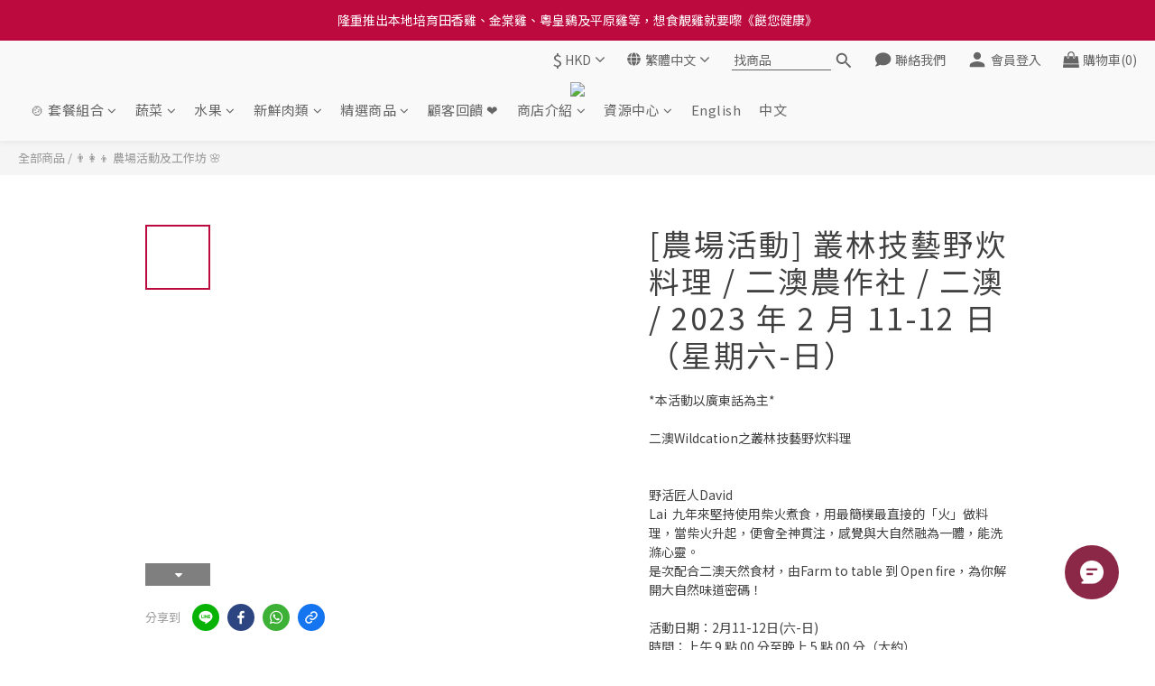

--- FILE ---
content_type: text/html; charset=utf-8
request_url: https://www.healthyexpress.hk/products/farm-visit-wildcation-camp-yi-o-farm
body_size: 138724
content:
<!DOCTYPE html>
<html lang="zh-hant"><head>  <!-- prefetch dns -->
<meta http-equiv="x-dns-prefetch-control" content="on">
<link rel="dns-prefetch" href="https://cdn.shoplineapp.com">
<link rel="preconnect" href="https://cdn.shoplineapp.com" crossorigin>
<link rel="dns-prefetch" href="https://shoplineimg.com">
<link rel="preconnect" href="https://shoplineimg.com">
<link rel="dns-prefetch" href="https://shoplineimg.com">
<link rel="preconnect" href="https://shoplineimg.com" title="image-service-origin">

  <link rel="preload" href="https://cdn.shoplineapp.com/s/javascripts/currencies.js" as="script">




      <link rel="preload" as="image" href="https://shoplineimg.com/5f327a399420db0014fe8377/63cf87dec92ce9001412b658/800x.webp?source_format=png" media="(max-height: 950px)">

<!-- Wrap what we need here -->


<!-- SEO -->
  
    <title ng-non-bindable>[農場活動] 叢林技藝野炊料理 / 二澳農作社 / 二澳 / 2023 年2月 11-12 日（星期六-日)</title>

  <meta name="description" content="🛎️Lunch 餐單 蘑菇湯配手工二澳香草麵包、法式丫紙包比目魚柳(二人一份)、慢烤皇冠羊架、二澳什菜沙律(沙律材料因當日收穫而定)、西班牙海鮮飯、焦糖燉蛋、普羅旺斯燉菜、柴火二澳香草烤雞、二澳香港手工麵包。  行程：以當天實際為準">

    <meta name="keywords" content="Wildcation Lunch,二澳農作社, Yi O, 二澳,叢林技藝直火午膳,野炊料理,叢林技藝">



<!-- Meta -->
  

    <meta property="og:title" content="[農場活動] 叢林技藝野炊料理 / 二澳農作社 / 二澳 / 2023 年2月 11-12 日（星期六-日)">

  <meta property="og:type" content="product"/>

    <meta property="og:url" content="https://www.healthyexpress.hk/products/farm-visit-wildcation-camp-yi-o-farm">
    <link rel="canonical" href="https://www.healthyexpress.hk/products/farm-visit-wildcation-camp-yi-o-farm">

  <meta property="og:description" content="🛎️Lunch 餐單 蘑菇湯配手工二澳香草麵包、法式丫紙包比目魚柳(二人一份)、慢烤皇冠羊架、二澳什菜沙律(沙律材料因當日收穫而定)、西班牙海鮮飯、焦糖燉蛋、普羅旺斯燉菜、柴火二澳香草烤雞、二澳香港手工麵包。  行程：以當天實際為準">

    <meta property="og:image" content="https://img.shoplineapp.com/media/image_clips/63cf87dec92ce9001412b658/original.png?1674545118">
    <meta name="thumbnail" content="https://img.shoplineapp.com/media/image_clips/63cf87dec92ce9001412b658/original.png?1674545118">

    <meta property="fb:app_id" content="209066571193167">



    <script type="application/ld+json">
    {"@context":"https://schema.org","@type":"WebSite","name":"餸您健康有機店","url":"https://www.healthyexpress.hk"}
    </script>


<!-- locale meta -->


  <meta name="viewport" content="width=device-width, initial-scale=1.0, viewport-fit=cover">
<meta name="mobile-web-app-capable" content="yes">
<meta name="format-detection" content="telephone=no" />
<meta name="google" value="notranslate">

<!-- Shop icon -->
  <link rel="shortcut icon" type="image/png" href="https://img.shoplineapp.com/media/image_clips/63e65f3ae798b100149e537d/original.jpg?1676042042">




<!--- Site Ownership Data -->
    <meta name="google-site-verification" content="20r8afij6WNeMjot2mHEG2QC8aSyu2Ob3CNY7sVJF44">
    <meta name="msvalidate.01" content="EAA7E25F4D9CE91155141D80C08B1DE0">
    <meta name="facebook-domain-verification" content="26gcymypydc03qyibd36pc3dopcuz9">
    <meta name="google-site-verification" content="504872969">
<!--- Site Ownership Data End-->

<!-- Styles -->


        <link rel="stylesheet" media="all" href="https://cdn.shoplineapp.com/assets/lib/bootstrap-3.4.1-4ccbe929d8684c8cc83f72911d02f011655dbd6b146a879612fadcdfa86fa7c7.css" onload="" />

        <link rel="stylesheet" media="print" href="https://cdn.shoplineapp.com/assets/theme_vendor-6eb73ce39fd4a86f966b1ab21edecb479a1d22cae142252ad701407277a4d3be.css" onload="this.media='all'" />


        <link rel="stylesheet" media="print" href="https://cdn.shoplineapp.com/assets/shop-2c8ce8b30f079a0263f27ffd5dfdfce0151366469f06a9a110fb7808a01448e0.css" onload="this.media=&quot;all&quot;" />

            <link rel="stylesheet" media="all" href="https://cdn.shoplineapp.com/assets/v2_themes/ultra_chic/page-product-detail-015b130e51f0ed36464eb1bc00f708ee54234f0f3dece7045cdd667a8c6dc8fb.css" onload="" />


    






  <link rel="stylesheet" media="all" href="https://cdn.shoplineapp.com/packs/css/intl_tel_input-0d9daf73.chunk.css" />








<script type="text/javascript">
  window.mainConfig = JSON.parse('{\"sessionId\":\"\",\"merchantId\":\"5f327a399420db0014fe8377\",\"appCoreHost\":\"shoplineapp.com\",\"assetHost\":\"https://cdn.shoplineapp.com/packs/\",\"apiBaseUrl\":\"http://shoplineapp.com\",\"eventTrackApi\":\"https://events.shoplytics.com/api\",\"frontCommonsApi\":\"https://front-commons.shoplineapp.com/api\",\"appendToUrl\":\"\",\"env\":\"production\",\"merchantData\":{\"_id\":\"5f327a399420db0014fe8377\",\"addon_limit_enabled\":true,\"base_country_code\":\"HK\",\"base_currency\":{\"id\":\"hkd\",\"iso_code\":\"HKD\",\"alternate_symbol\":\"HK$\",\"name\":\"Hong Kong Dollar\",\"symbol_first\":true,\"subunit_to_unit\":100},\"base_currency_code\":\"HKD\",\"beta_feature_keys\":[],\"brand_home_url\":\"https://www.healthyexpress.hk\",\"checkout_setting\":{\"enable_membership_autocheck\":true,\"enable_subscription_autocheck\":true,\"enabled_abandoned_cart_notification\":true,\"checkout_without_email\":true,\"enable_sc_fast_checkout\":false,\"rounding_setting\":{\"enabled\":true,\"rounding_mode\":\"round_half_even\",\"smallest_denomination\":10},\"multi_checkout\":{\"enabled\":false}},\"current_plan_key\":\"basket\",\"current_theme_key\":\"ultra_chic\",\"delivery_option_count\":53,\"enabled_stock_reminder\":true,\"handle\":\"healthyexpress\",\"identifier\":\"\",\"instagram_access_token\":\"\",\"instagram_id\":\"\",\"invoice_activation\":\"inactive\",\"is_image_service_enabled\":true,\"mobile_logo_media_url\":\"https://img.shoplineapp.com/media/image_clips/65c72b688c9c0d001a0decfb/original.png?1707551591\",\"name\":\"餸您健康有機店\",\"order_setting\":{\"invoice_activation\":\"inactive\",\"short_message_activation\":\"inactive\",\"stock_reminder_activation\":\"true\",\"default_out_of_stock_reminder\":false,\"auto_cancel_expired_orders\":false,\"auto_revert_credit\":true,\"enabled_order_auth_expiry\":false,\"enforce_user_login_on_checkout\":false,\"enabled_abandoned_cart_notification\":true,\"enable_order_split_einvoice_reissue\":false,\"no_duplicate_uniform_invoice\":false,\"checkout_without_email\":false,\"hourly_auto_invoice\":false,\"enabled_location_id\":false,\"enabled_sf_hidden_product_name\":false,\"customer_return_order\":{\"enabled\":true,\"available_return_days\":\"3\"},\"customer_cancel_order\":{\"enabled\":true,\"auto_revert_credit\":true},\"invoice\":{\"tax_id\":\"\"},\"facebook_messenging\":{\"status\":\"inactive\"},\"status_update_sms\":{\"status\":\"active\"},\"private_info_handle\":{\"enabled\":false,\"custom_fields_enabled\":false}},\"payment_method_count\":21,\"product_setting\":{\"enabled_show_member_price\":true,\"enabled_product_review\":true,\"variation_display\":\"swatches\",\"price_range_enabled\":true,\"enabled_pos_product_customized_price\":true,\"enabled_pos_product_price_tier\":true,\"preorder_add_to_cart_button_display\":\"depend_on_stock\",\"enabled_pos_pinned_product\":false,\"enabled_plp_product_review\":true,\"sold_out_at_last\":true,\"show_max_discount_rate\":{\"enabled\":true,\"display_type\":\"fold\"}},\"promotion_setting\":{\"one_coupon_limit_enabled\":false,\"show_promotion_reminder\":true,\"show_coupon\":true,\"multi_order_discount_strategy\":\"multi_order_and_tier_promotions\",\"order_promotions_ignore_exclude_product\":true,\"promotion_returned_toggle\":false,\"order_gift_threshold_mode\":\"after_all_discounts\",\"category_item_gift_threshold_mode\":\"after_all_discounts\",\"order_free_shipping_threshold_mode\":\"after_all_discounts\",\"category_item_free_shipping_threshold_mode\":\"after_price_discounts\",\"order_gift_exclude_credit_and_point\":true},\"rollout_keys\":[\"2FA_google_authenticator\",\"3_layer_category\",\"3_layer_navigation\",\"3_layer_variation\",\"711_CB_13countries\",\"711_CB_pickup_TH\",\"711_c2b_report_v2\",\"711_cross_delivery\",\"MC_WA_Template_Management\",\"MC_manual_order\",\"MO_Apply_Coupon_Code\",\"StaffCanBeDeleted_V1\",\"UTM_export\",\"UTM_register\",\"abandoned_cart_notification\",\"add_system_fontstyle\",\"add_to_cart_revamp\",\"addon_products_limit_10\",\"addon_products_limit_unlimited\",\"addon_quantity\",\"address_format_batch2\",\"address_format_jp\",\"address_format_my\",\"address_format_us\",\"address_format_vn\",\"admin_app_extension\",\"admin_custom_domain\",\"admin_image_service\",\"admin_manual_order\",\"admin_realtime\",\"admin_vietnam_dong\",\"admin_whitelist_ip\",\"adminapp_order_form\",\"adminapp_wa_contacts_list\",\"ads_system_new_tab\",\"advanced_menu_app\",\"adyen_my_sc\",\"affiliate_by_product\",\"affiliate_dashboard\",\"affiliate_kol_report\",\"affiliate_kol_report_appstore\",\"alipay\",\"alipay_hk_sc\",\"amazon_product_review\",\"android_pos_agent_clockin_n_out\",\"android_pos_purchase_order_partial_in_storage\",\"android_pos_round_adj\",\"android_pos_save_send_receipt\",\"android_pos_v2_force_upgrade_version_1-50-0_date_2025-08-30\",\"app_categories_filtering\",\"app_multiplan\",\"app_subscription_prorated_billing\",\"apply_multi_order_discount\",\"apps_store\",\"apps_store_blog\",\"apps_store_fb_comment\",\"apps_store_wishlist\",\"appstore_free_trial\",\"archive_order_data\",\"archive_order_ui\",\"assign_products_to_category\",\"auth_flow_revamp\",\"auto_credit\",\"auto_credit_notify\",\"auto_credit_percentage\",\"auto_credit_recurring\",\"auto_reply_comment\",\"auto_reply_fb\",\"auto_save_sf_plus_address\",\"auto_suspend_admin\",\"availability_buy_online_pickup_instore\",\"availability_preview_buy_online_pickup_instore\",\"back_in_stock_appstore\",\"back_in_stock_notify\",\"basket_comparising_link_CNY\",\"basket_comparising_link_HKD\",\"basket_comparising_link_TWD\",\"basket_invoice_field\",\"basket_pricing_page_cny\",\"basket_pricing_page_hkd\",\"basket_pricing_page_myr\",\"basket_pricing_page_sgd\",\"basket_pricing_page_thb\",\"basket_pricing_page_twd\",\"basket_pricing_page_usd\",\"basket_pricing_page_vnd\",\"basket_subscription_coupon\",\"basket_subscription_email\",\"bianco_setting\",\"bidding_select_product\",\"bing_ads\",\"birthday_format_v2\",\"block_gtm_for_lighthouse\",\"blog\",\"blog_app\",\"blog_revamp_admin\",\"blog_revamp_admin_category\",\"blog_revamp_doublewrite\",\"blog_revamp_related_products\",\"blog_revamp_shop_category\",\"blog_revamp_singleread\",\"breadcrumb\",\"broadcast_addfilter\",\"broadcast_advanced_filters\",\"broadcast_analytics\",\"broadcast_center\",\"broadcast_clone\",\"broadcast_email_html\",\"broadcast_facebook_template\",\"broadcast_line_template\",\"broadcast_preset_time\",\"broadcast_to_unsubscribers_sms\",\"broadcast_unsubscribe_email\",\"bulk_action_customer\",\"bulk_action_product\",\"bulk_assign_point\",\"bulk_import_multi_lang\",\"bulk_payment_delivery_setting\",\"bulk_printing_labels_711C2C\",\"bulk_update_dynamic_fields\",\"bulk_update_job\",\"bulk_update_new_fields\",\"bulk_update_product_download_with_filter\",\"bulk_update_tag\",\"bulk_update_tag_enhancement\",\"bundle_add_type\",\"bundle_group\",\"bundle_page\",\"bundle_pricing\",\"bundle_promotion_apply_enhancement\",\"bundle_stackable\",\"buy_at_amazon\",\"buy_button\",\"buy_now_button\",\"buy_online_pickup_instore\",\"buyandget_promotion\",\"callback_service\",\"cancel_order_by_customer\",\"cancel_order_by_customer_v2\",\"cart_addon\",\"cart_addon_condition\",\"cart_addon_limit\",\"cart_use_product_service\",\"cart_uuid\",\"category_banner_multiple\",\"category_limit_unlimited\",\"category_sorting\",\"channel_amazon\",\"channel_fb\",\"channel_integration\",\"channel_line\",\"charge_shipping_fee_by_product_qty\",\"chat_widget\",\"chat_widget_facebook\",\"chat_widget_ig\",\"chat_widget_line\",\"chat_widget_livechat\",\"chat_widget_whatsapp\",\"chatbot_card_carousel\",\"chatbot_card_template\",\"chatbot_image_widget\",\"chatbot_keywords_matching\",\"chatbot_welcome_template\",\"checkout_membercheckbox_toggle\",\"checkout_setting\",\"checkout_without_email\",\"cn_pricing_page_2019\",\"combine_orders_app\",\"comment_list_export\",\"component_h1_tag\",\"connect_new_facebookpage\",\"consolidated_billing\",\"contact_us_mobile\",\"cookie_consent\",\"country_code\",\"coupon_center_back_to_cart\",\"coupon_notification\",\"coupon_v2\",\"create_staff_revamp\",\"credit_campaign\",\"credit_condition_5_tier_ec\",\"credit_point_report\",\"credit_point_triggerpoint\",\"criteo\",\"crm_email_custom\",\"crm_notify_preview\",\"crm_sms_custom\",\"crm_sms_notify\",\"cross_shop_tracker\",\"custom_css\",\"custom_home_delivery_tw\",\"custom_notify\",\"custom_order_export\",\"customer_advanced_filter\",\"customer_coupon\",\"customer_custom_field_limit_5\",\"customer_data_secure\",\"customer_edit\",\"customer_export_v2\",\"customer_group\",\"customer_group_analysis\",\"customer_group_broadcast\",\"customer_group_filter_p2\",\"customer_group_filter_p3\",\"customer_group_regenerate\",\"customer_group_sendcoupon\",\"customer_group_smartrfm_filter\",\"customer_import_50000_failure_report\",\"customer_import_v2\",\"customer_import_v3\",\"customer_list\",\"customer_new_report\",\"customer_referral\",\"customer_referral_notify\",\"customer_search_match\",\"customer_tag\",\"dashboard_v2\",\"dashboard_v2_revamp\",\"date_picker_v2\",\"deep_link_support_linepay\",\"deep_link_support_payme\",\"deep_search\",\"default_theme_ultrachic\",\"delivery_time\",\"delivery_time_with_quantity\",\"design_submenu\",\"dev_center_app_store\",\"disable_footer_brand\",\"disable_old_upgrade_reminder\",\"domain_applicable\",\"doris_bien_setting\",\"dusk_setting\",\"dynamic_shipping_rate_refactor\",\"ec_order_unlimit\",\"ecpay_expirydate\",\"ecpay_payment_gateway\",\"einvoice_bulk_update\",\"einvoice_edit\",\"einvoice_newlogic\",\"email_credit_expire_notify\",\"email_custom\",\"email_member_forget_password_notify\",\"email_member_register_notify\",\"email_order_notify\",\"email_verification\",\"enable_body_script\",\"enable_calculate_api_promotion_apply\",\"enable_calculate_api_promotion_filter\",\"enable_cart_api\",\"enable_cart_service\",\"enable_corejs_splitting\",\"enable_lazysizes_image_tag\",\"enable_new_css_bundle\",\"enable_order_status_callback_revamp_for_promotion\",\"enable_order_status_callback_revamp_for_storefront\",\"enable_promotion_usage_record\",\"enable_shopjs_splitting\",\"enhanced_catalog_feed\",\"enterprise_recaptcha_trial\",\"exclude_product\",\"exclude_product_v2\",\"execute_shipment_permission\",\"export_inventory_report_v2\",\"express_cart\",\"express_checkout_pages\",\"extend_reminder\",\"facebook_ads\",\"facebook_dia\",\"facebook_line_promotion_notify\",\"facebook_login\",\"facebook_messenger_subscription\",\"facebook_notify\",\"facebook_pixel_manager\",\"fb_1on1_chat\",\"fb_broadcast\",\"fb_broadcast_sc\",\"fb_broadcast_sc_p2\",\"fb_comment_app\",\"fb_entrance_optimization\",\"fb_feed_unlimit\",\"fb_group\",\"fb_menu\",\"fb_messenger_onetime_notification\",\"fb_multi_category_feed\",\"fb_offline_conversions_api\",\"fb_pixel_matching\",\"fb_pixel_v2\",\"fb_post_management\",\"fb_product_set\",\"fb_quick_signup_link\",\"fb_shop_now_button\",\"fb_ssapi\",\"fb_sub_button\",\"fb_welcome_msg\",\"fbe_oe\",\"fbe_shop\",\"fbe_v2\",\"fbe_v2_edit\",\"fbig_shop_disabled\",\"feature_alttag_phase1\",\"feature_alttag_phase2\",\"flash_price_campaign\",\"fm_order_receipt\",\"fmt_c2c_newlabel\",\"fmt_revision\",\"footer_brand\",\"footer_builder\",\"footer_builder_new\",\"form_builder\",\"form_builder_access\",\"form_builder_user_management\",\"form_builder_v2_elements\",\"form_builder_v2_receiver\",\"form_builder_v2_report\",\"fps_rolling_key\",\"freeshipping_promotion_condition\",\"get_coupon\",\"get_promotions_by_cart\",\"gift_promotion_condition\",\"gift_shipping_promotion_discount_condition\",\"gifts_limit_10\",\"gifts_limit_unlimited\",\"gmv_revamp\",\"godaddy\",\"google_ads_api\",\"google_ads_manager\",\"google_analytics_4\",\"google_analytics_manager\",\"google_content_api\",\"google_dynamic_remarketing_tag\",\"google_enhanced_conversions\",\"google_preorder_feed\",\"google_product_category_3rdlayer\",\"google_recaptcha\",\"google_remarketing_manager\",\"google_signup_login\",\"google_tag_manager\",\"gp_tw_sc\",\"group_url_bind_post_live\",\"h2_tag_phase1\",\"hct_logistics_bills_report\",\"hidden_product\",\"hidden_product_p2\",\"hide_credit_point_record_balance\",\"hide_theme_bianco_whitelist\",\"hide_theme_sangria_whitelist\",\"hk_pricing_page_2019\",\"hkd_pricing_page_disabled_2020\",\"ig_browser_notify\",\"ig_live\",\"ig_login_entrance\",\"ig_new_api\",\"image_gallery\",\"image_gallery_p2\",\"image_host_by_region\",\"image_limit_100000\",\"image_limit_30000\",\"image_widget_mobile\",\"inbox_manual_order\",\"inbox_send_cartlink\",\"increase_variation_limit\",\"instagram_create_post\",\"instagram_post_sales\",\"instant_order_form\",\"integrated_label_711\",\"integrated_sfexpress\",\"integration_one\",\"inventory_change_reason\",\"inventory_search_v2\",\"job_api_products_export\",\"job_api_user_export\",\"job_product_import\",\"jquery_v3\",\"kingsman_v2_setting\",\"layout_engine_service_kingsman_blogs\",\"layout_engine_service_kingsman_member_center\",\"layout_engine_service_kingsman_promotions\",\"line_1on1_chat\",\"line_abandon_notification\",\"line_ads_tag\",\"line_broadcast\",\"line_in_chat_shopping\",\"line_login\",\"line_login_mobile\",\"line_shopping_new_fields\",\"line_signup\",\"live_after_keyword\",\"live_ai_tag_comments\",\"live_announce_bids\",\"live_announce_buyer\",\"live_bidding\",\"live_broadcast_v2\",\"live_bulk_checkoutlink\",\"live_bulk_edit\",\"live_checkout_notification\",\"live_checkout_notification_all\",\"live_checkout_notification_message\",\"live_comment_discount\",\"live_comment_robot\",\"live_create_product_v2\",\"live_crosspost\",\"live_dashboard_product\",\"live_event_discount\",\"live_exclusive_price\",\"live_fb_group\",\"live_fhd_video\",\"live_general_settings\",\"live_group_event\",\"live_host_panel\",\"live_ig_messenger_broadcast\",\"live_ig_product_recommend\",\"live_im_switch\",\"live_keyword_switch\",\"live_line_broadcast\",\"live_line_multidisplay\",\"live_luckydraw_enhancement\",\"live_messenger_broadcast\",\"live_order_block\",\"live_print_advanced\",\"live_product_recommend\",\"live_shopline_announcement\",\"live_shopline_beauty_filter\",\"live_shopline_keyword\",\"live_shopline_product_card\",\"live_shopline_view\",\"live_shopline_view_marquee\",\"live_show_storefront_facebook\",\"live_show_storefront_shopline\",\"live_stream_settings\",\"locale_revamp\",\"lock_cart_sc_product\",\"logistic_bill_v2_711_b2c\",\"logistic_bill_v2_711_c2c\",\"logo_favicon\",\"luckydraw_products\",\"luckydraw_qualification\",\"manual_activation\",\"manual_order\",\"manual_order_7-11\",\"manual_order_ec_to_sc\",\"manually_bind_post\",\"marketing_affiliate\",\"marketing_affiliate_p2\",\"mc-history-instant\",\"mc_711crossborder\",\"mc_ad_tag\",\"mc_assign_message\",\"mc_auto_bind_member\",\"mc_autoreply_cotent\",\"mc_autoreply_question\",\"mc_autoreply_trigger\",\"mc_broadcast\",\"mc_broadcast_v2\",\"mc_bulk_read\",\"mc_chatbot_template\",\"mc_delete_message\",\"mc_edit_cart\",\"mc_history_instant\",\"mc_history_post\",\"mc_im\",\"mc_inbox_autoreply\",\"mc_input_status\",\"mc_instant_notifications\",\"mc_invoicetitle_optional\",\"mc_keyword_autotagging\",\"mc_line_broadcast\",\"mc_line_broadcast_all_friends\",\"mc_line_cart\",\"mc_logistics_hct\",\"mc_logistics_tcat\",\"mc_manage_blacklist\",\"mc_mark_todo\",\"mc_new_menu\",\"mc_phone_tag\",\"mc_reminder_unpaid\",\"mc_reply_pic\",\"mc_setting_message\",\"mc_setting_orderform\",\"mc_shop_message_refactor\",\"mc_smart_advice\",\"mc_sort_waitingtime\",\"mc_sort_waitingtime_new\",\"mc_tw_invoice\",\"media_gcp_upload\",\"member_center_profile_revamp\",\"member_import_notify\",\"member_info_reward\",\"member_info_reward_subscription\",\"member_password_setup_notify\",\"member_points\",\"member_points_notify\",\"member_price\",\"membership_tier_double_write\",\"membership_tier_notify\",\"membership_tiers\",\"memebr_center_point_credit_revamp\",\"menu_limit_100\",\"menu_limit_unlimited\",\"merchant_bills_banktransfer\",\"merchant_bills_slp\",\"message_center_v3\",\"message_revamp\",\"mo_remove_discount\",\"mobile_and_email_signup\",\"mobile_signup_p2\",\"modularize_address_format\",\"molpay_credit_card\",\"multi_lang\",\"multi_lang_zh_hant\",\"multicurrency\",\"my_pricing_page_2019\",\"myapp_reauth_alert\",\"myr_pricing_page_disabled_2020\",\"new_app_subscription\",\"new_layout_for_mobile_and_pc\",\"new_onboarding_flow\",\"new_return_management\",\"new_settings_apply_all_promotion\",\"new_signup_flow\",\"new_sinopac_3d\",\"notification_custom_sending_time\",\"npb_theme_philia\",\"npb_widget_font_size_color\",\"ob_revamp\",\"ob_sgstripe\",\"ob_twecpay\",\"oceanpay\",\"old_fbe_removal\",\"onboarding_basketplan\",\"onboarding_handle\",\"one_new_filter\",\"one_page_store\",\"one_page_store_1000\",\"one_page_store_checkout\",\"one_page_store_clone\",\"one_page_store_product_set\",\"oneship_installable\",\"online_credit_redemption_toggle\",\"online_store_design\",\"online_store_design_setup_guide_basketplan\",\"order_add_to_cart\",\"order_archive_calculation_revamp_crm_amount\",\"order_archive_calculation_revamp_crm_member\",\"order_archive_product_testing\",\"order_archive_testing\",\"order_archive_testing_crm\",\"order_archive_testing_order_details\",\"order_archive_testing_return_order\",\"order_confirmation_slip_upload\",\"order_custom_field_limit_5\",\"order_custom_notify\",\"order_decoupling_product_revamp\",\"order_discount_stackable\",\"order_export_366day\",\"order_export_v2\",\"order_filter_shipped_date\",\"order_message_broadcast\",\"order_new_source\",\"order_promotion_split\",\"order_search_custom_field\",\"order_search_sku\",\"order_select_across_pages\",\"order_sms_notify\",\"order_split\",\"order_status_non_automation\",\"order_status_tag_color\",\"order_tag\",\"orderemail_new_logic\",\"other_custom_notify\",\"out_of_stock_order\",\"page_builder_revamp\",\"page_builder_revamp_theme_setting\",\"page_builder_revamp_theme_setting_initialized\",\"page_builder_section_cache_enabled\",\"page_builder_widget_accordion\",\"page_builder_widget_blog\",\"page_builder_widget_category\",\"page_builder_widget_collage\",\"page_builder_widget_countdown\",\"page_builder_widget_custom_liquid\",\"page_builder_widget_instagram\",\"page_builder_widget_product_text\",\"page_builder_widget_subscription\",\"page_builder_widget_video\",\"page_limit_unlimited\",\"page_use_product_service\",\"page_view_cache\",\"pakpobox\",\"partial_free_shipping\",\"payme\",\"payment_condition\",\"payment_fee_config\",\"payment_image\",\"payment_octopus\",\"payment_slip_notify\",\"paypal_upgrade\",\"pdp_image_lightbox\",\"pdp_image_lightbox_icon\",\"pending_subscription\",\"philia_setting\",\"pickup_remember_store\",\"plp_label_wording\",\"plp_product_seourl\",\"plp_variation_selector\",\"plp_wishlist\",\"point_campaign\",\"point_redeem_to_cash\",\"pos_only_product_settings\",\"pos_retail_store_price\",\"pos_setup_guide_basketplan\",\"post_cancel_connect\",\"post_commerce_stack_comment\",\"post_fanpage_luckydraw\",\"post_fb_group\",\"post_general_setting\",\"post_lock_pd\",\"post_sales_dashboard\",\"postsale_auto_reply\",\"postsale_create_post\",\"postsale_ig_auto_reply\",\"postsales_connect_multiple_posts\",\"preorder_limit\",\"preset_publish\",\"price_discount_label_plp\",\"product_available_time\",\"product_cost_permission\",\"product_feed_info\",\"product_feed_manager_availability\",\"product_feed_revamp\",\"product_index_v2\",\"product_info\",\"product_limit_1000\",\"product_limit_unlimited\",\"product_log_v2\",\"product_page_limit_10\",\"product_quantity_update\",\"product_recommendation_abtesting\",\"product_revamp_doublewrite\",\"product_revamp_singleread\",\"product_review_import\",\"product_review_import_installable\",\"product_review_plp\",\"product_review_reward\",\"product_review_reward_conditions\",\"product_search\",\"product_set_revamp\",\"product_set_show_out_of_stock\",\"product_set_v2_enhancement\",\"product_summary\",\"promotion_blacklist\",\"promotion_filter_by_date\",\"promotion_first_purchase\",\"promotion_hour\",\"promotion_limit_10\",\"promotion_limit_100\",\"promotion_limit_unlimited\",\"promotion_minitem\",\"promotion_page\",\"promotion_page_reminder\",\"promotion_page_seo_button\",\"promotion_record_archive_test\",\"promotion_reminder\",\"promotion_revamp_phase1-1\",\"purchase_limit_campaign\",\"quick_answer\",\"recaptcha_reset_pw\",\"redirect_301_settings\",\"rejected_bill_reminder\",\"remove_fblike_sc\",\"repay_cookie\",\"replace_janus_interface\",\"replace_lms_old_oa_interface\",\"reports\",\"revert_credit\",\"revert_credit_p2\",\"revert_credit_status\",\"sales_dashboard\",\"sangria_setting\",\"sc_advanced_keyword\",\"sc_ai_chat_analysis\",\"sc_ai_suggested_reply\",\"sc_alipay_standard\",\"sc_atm\",\"sc_auto_bind_member\",\"sc_autodetect_address\",\"sc_autodetect_paymentslip\",\"sc_autoreply_icebreaker\",\"sc_broadcast_permissions\",\"sc_clearcart\",\"sc_clearcart_all\",\"sc_comment_label\",\"sc_comment_list\",\"sc_conversations_statistics_sunset\",\"sc_download_adminapp\",\"sc_facebook_broadcast\",\"sc_facebook_live\",\"sc_fb_ig_subscription\",\"sc_gpt_chatsummary\",\"sc_gpt_content_generator\",\"sc_gpt_knowledge_base\",\"sc_group_pm_commentid\",\"sc_group_webhook\",\"sc_intercom\",\"sc_keywords\",\"sc_list_search\",\"sc_lock_inventory\",\"sc_manual_order\",\"sc_mc_settings\",\"sc_mo_711emap\",\"sc_order_unlimit\",\"sc_outstock_msg\",\"sc_overall_statistics\",\"sc_overall_statistics_api_v3\",\"sc_overall_statistics_v2\",\"sc_pickup\",\"sc_post_feature\",\"sc_product_set\",\"sc_product_variation\",\"sc_sidebar\",\"sc_similar_question_replies\",\"sc_slp_subscription_promotion\",\"sc_standard\",\"sc_store_pickup\",\"sc_wa_contacts_list\",\"sc_wa_message_report\",\"sc_wa_permissions\",\"scheduled_home_page\",\"search_function_image_gallery\",\"security_center\",\"select_all_customer\",\"select_all_inventory\",\"send_coupon_notification\",\"session_expiration_period\",\"setup_guide_basketplan\",\"sfexpress_centre\",\"sfexpress_eflocker\",\"sfexpress_service\",\"sfexpress_store\",\"sg_onboarding_currency\",\"share_cart_link\",\"shop_builder_plp\",\"shop_category_filter\",\"shop_category_filter_bulk_action\",\"shop_product_search_rate_limit\",\"shop_related_recaptcha\",\"shop_template_advanced_setting\",\"shopline_captcha\",\"shopline_email_captcha\",\"shopline_product_reviews\",\"shoplytics_api_ordersales_v4\",\"shoplytics_api_psa_wide_table\",\"shoplytics_benchmark\",\"shoplytics_broadcast_api_v3\",\"shoplytics_channel_store_permission\",\"shoplytics_credit_analysis\",\"shoplytics_customer_refactor_api_v3\",\"shoplytics_date_picker_v2\",\"shoplytics_event_realtime_refactor_api_v3\",\"shoplytics_events_api_v3\",\"shoplytics_export_flex\",\"shoplytics_homepage_v2\",\"shoplytics_invoices_api_v3\",\"shoplytics_lite\",\"shoplytics_membership_tier_growth\",\"shoplytics_orders_api_v3\",\"shoplytics_ordersales_v3\",\"shoplytics_payments_api_v3\",\"shoplytics_pro\",\"shoplytics_product_revamp_api_v3\",\"shoplytics_promotions_api_v3\",\"shoplytics_psa_multi_stores_export\",\"shoplytics_psa_sub_categories\",\"shoplytics_rfim_enhancement_v3\",\"shoplytics_session_metrics\",\"shoplytics_staff_api_v3\",\"shoplytics_to_hd\",\"shopping_session_enabled\",\"signin_register_revamp\",\"skya_setting\",\"sl_admin_inventory_count\",\"sl_admin_inventory_transfer\",\"sl_admin_purchase_order\",\"sl_admin_supplier\",\"sl_logistics_bulk_action\",\"sl_logistics_fmt_freeze\",\"sl_logistics_modularize\",\"sl_payment_alipay\",\"sl_payment_cc\",\"sl_payment_hk_alipay\",\"sl_payment_standard_v2\",\"sl_payment_type_check\",\"sl_payments_apple_pay\",\"sl_payments_cc_promo\",\"sl_payments_my_cc\",\"sl_payments_my_fpx\",\"sl_payments_risk\",\"sl_payments_sg_cc\",\"sl_pos\",\"sl_pos_SHOPLINE_Payments\",\"sl_pos_admin\",\"sl_pos_admin_cancel_order\",\"sl_pos_admin_delete_order\",\"sl_pos_admin_inventory_transfer\",\"sl_pos_admin_order_archive_testing\",\"sl_pos_admin_purchase_order\",\"sl_pos_admin_register_shift\",\"sl_pos_admin_staff\",\"sl_pos_agent_by_channel\",\"sl_pos_agent_clockin_n_out\",\"sl_pos_agent_performance\",\"sl_pos_android_A4_printer\",\"sl_pos_android_check_cart_items_with_local_db\",\"sl_pos_android_order_reduction\",\"sl_pos_android_receipt_enhancement\",\"sl_pos_android_receipt_info_enhancement\",\"sl_pos_app_order_archive_testing\",\"sl_pos_app_transaction_filter_enhance\",\"sl_pos_apps_store\",\"sl_pos_bugfender_log_reduction\",\"sl_pos_bulk_import_update_enhancement\",\"sl_pos_check_duplicate_create_order\",\"sl_pos_claim_coupon\",\"sl_pos_convert_order_to_cart_by_snapshot\",\"sl_pos_credit_redeem\",\"sl_pos_customerID_duplicate_check\",\"sl_pos_customer_info_enhancement\",\"sl_pos_customized_price\",\"sl_pos_disable_touchid_unlock\",\"sl_pos_discount\",\"sl_pos_einvoice_refactor\",\"sl_pos_ewallet_alipay\",\"sl_pos_feature_permission\",\"sl_pos_force_upgrade_1-109-0\",\"sl_pos_force_upgrade_1-110-1\",\"sl_pos_free_gifts_promotion\",\"sl_pos_from_Swift_to_OC\",\"sl_pos_iOS_A4_printer\",\"sl_pos_iOS_app_transaction_filter_enhance\",\"sl_pos_iOS_cashier_revamp_cart\",\"sl_pos_iOS_cashier_revamp_product_list\",\"sl_pos_iPadOS_version_upgrade_remind_16_0_0\",\"sl_pos_initiate_couchbase\",\"sl_pos_inventory_count\",\"sl_pos_inventory_count_difference_reason\",\"sl_pos_inventory_count_for_selected_products\",\"sl_pos_inventory_feature_module\",\"sl_pos_inventory_transfer_insert_enhancement\",\"sl_pos_inventory_transfer_request\",\"sl_pos_invoice_product_name_filter\",\"sl_pos_invoice_swiftUI_revamp\",\"sl_pos_invoice_toast_show\",\"sl_pos_ios_receipt_info_enhancement\",\"sl_pos_ios_small_label_enhancement\",\"sl_pos_ios_version_upgrade_remind\",\"sl_pos_itc\",\"sl_pos_logo_terms_and_condition\",\"sl_pos_member_points\",\"sl_pos_member_price\",\"sl_pos_multiple_payments\",\"sl_pos_new_report_customer_analysis\",\"sl_pos_new_report_daily_payment_methods\",\"sl_pos_new_report_overview\",\"sl_pos_new_report_product_preorder\",\"sl_pos_new_report_transaction_detail\",\"sl_pos_no_minimum_age\",\"sl_pos_order_reduction\",\"sl_pos_order_refactor_admin\",\"sl_pos_order_upload_using_pos_service\",\"sl_pos_partial_return\",\"sl_pos_password_setting_refactor\",\"sl_pos_payment\",\"sl_pos_payment_method_picture\",\"sl_pos_payment_method_prioritized_and_hidden\",\"sl_pos_payoff_preorder\",\"sl_pos_pin_products\",\"sl_pos_product_add_to_cart_refactor\",\"sl_pos_product_set\",\"sl_pos_product_variation_ui\",\"sl_pos_promotion\",\"sl_pos_purchase_order_onlinestore\",\"sl_pos_purchase_order_partial_in_storage\",\"sl_pos_receipt_enhancement\",\"sl_pos_receipt_information\",\"sl_pos_receipt_preorder_return_enhancement\",\"sl_pos_receipt_swiftUI_revamp\",\"sl_pos_register_shift\",\"sl_pos_report_shoplytics_psi\",\"sl_pos_revert_credit\",\"sl_pos_round_adj\",\"sl_pos_save_send_receipt\",\"sl_pos_show_coupon\",\"sl_pos_stock_refactor\",\"sl_pos_supplier_refactor\",\"sl_pos_terminal\",\"sl_pos_terminal_settlement\",\"sl_pos_toast_revamp\",\"sl_pos_transaction_conflict\",\"sl_pos_transaction_view_admin\",\"sl_pos_transfer_onlinestore\",\"sl_pos_user_permission\",\"sl_pos_variation_setting_refactor\",\"sl_purchase_order_search_create_enhancement\",\"slp_bank_promotion\",\"slp_product_subscription\",\"slp_remember_credit_card\",\"slp_swap\",\"smart_omo_appstore\",\"smart_product_recommendation\",\"smart_product_recommendation_plus\",\"smart_product_recommendation_regular\",\"smart_recommended_related_products\",\"sms_broadcast\",\"sms_custom\",\"sms_with_shop_name\",\"social_channel_revamp\",\"social_channel_user\",\"social_name_in_order\",\"sort_out_of_stock_products_last\",\"split_order_applied_creditpoint\",\"sso_lang_th\",\"sso_lang_vi\",\"staff_elasticsearch\",\"staff_limit_5\",\"staff_limit_unlimited\",\"staff_service_migration\",\"static_resource_host_by_region\",\"stop_slp_approvedemail\",\"store_pick_up\",\"storefront_app_extension\",\"storefront_return\",\"stripe_3d_secure\",\"stripe_3ds_cny\",\"stripe_3ds_hkd\",\"stripe_3ds_myr\",\"stripe_3ds_sgd\",\"stripe_3ds_thb\",\"stripe_3ds_usd\",\"stripe_3ds_vnd\",\"stripe_google_pay\",\"stripe_payment_intents\",\"stripe_radar\",\"stripe_subscription_my_account\",\"structured_data\",\"studio_livestream\",\"sub_sgstripe\",\"subscription_config_edit\",\"subscription_config_edit_delivery_payment\",\"subscription_currency\",\"tappay_3D_secure\",\"tappay_sdk_v2_3_2\",\"tappay_sdk_v3\",\"tax_inclusive_setting\",\"taxes_settings\",\"tcat_711pickup_sl_logisitics\",\"tcat_logistics_bills_report\",\"tcat_newlabel\",\"th_pricing_page_2020\",\"thb_pricing_page_disabled_2020\",\"theme_bianco\",\"theme_doris_bien\",\"theme_kingsman_v2\",\"theme_level_3\",\"theme_sangria\",\"theme_ultrachic\",\"tier_birthday_credit\",\"tier_member_points\",\"tier_member_price\",\"tier_reward_app_availability\",\"tier_reward_app_installation\",\"tier_reward_app_p2\",\"tier_reward_credit\",\"tnc-checkbox\",\"toggle_mobile_category\",\"tw_app_shopback_cashback\",\"tw_fm_sms\",\"tw_pricing_page_2019\",\"tw_stripe_subscription\",\"twd_pricing_page_disabled_2020\",\"uc_integration\",\"uc_v2_endpoints\",\"ultra_setting\",\"unified_admin\",\"use_ngram_for_order_search\",\"user_center_social_channel\",\"user_credits\",\"variant_image_selector\",\"variant_saleprice_cost_weight\",\"variation_label_swatches\",\"varm_setting\",\"vn_pricing_page_2020\",\"vnd_pricing_page_disabled_2020\",\"wa_broadcast_customer_group\",\"wa_system_template\",\"wa_template_custom_content\",\"whatsapp_accept_marketing\",\"whatsapp_catalog\",\"whatsapp_extension\",\"whatsapp_order_form\",\"whatsapp_orderstatus_toggle\",\"wishlist_app\",\"yahoo_dot\",\"youtube_accounting_linking\",\"youtube_live_shopping\",\"zapbook_installable\",\"zotabox_installable\"],\"shop_default_home_url\":\"https://healthyexpress.shoplineapp.com\",\"shop_status\":\"open\",\"show_sold_out\":true,\"sl_payment_merchant_id\":\"756677339454660608\",\"supported_languages\":[\"en\",\"zh-hant\"],\"tags\":[\"food\"],\"time_zone\":\"Asia/Hong_Kong\",\"updated_at\":\"2026-01-21T06:13:38.969Z\",\"user_setting\":{\"_id\":\"5f327a3942cdf81971da688d\",\"created_at\":\"2020-08-11T11:00:09.841Z\",\"data\":{\"general_fields\":[{\"type\":\"gender\",\"options\":{\"order\":{\"include\":\"false\",\"required\":\"false\"},\"signup\":{\"include\":\"true\",\"required\":\"false\"},\"profile\":{\"include\":\"true\",\"required\":\"false\"}}},{\"type\":\"birthday\",\"options\":{\"order\":{\"include\":\"false\",\"required\":\"false\"},\"signup\":{\"include\":\"false\",\"required\":\"false\"},\"profile\":{\"include\":\"false\",\"required\":\"false\"}}}],\"minimum_age_limit\":\"13\",\"custom_fields\":[{\"type\":\"text\",\"name_translations\":{\"zh-hant\":\"是怎樣認識我們？(必填)\",\"en\":\"How do you know us?\"},\"hint_translations\":{\"zh-hant\":\"例如：Google|朋友介紹|舊客戶|宣傳單張|傳媒報道|認識店主\",\"en\":\"eg: Google, friend referral, etc.\"},\"options\":{\"order\":{\"include\":\"true\",\"required\":\"true\"},\"signup\":{\"include\":\"true\",\"required\":\"true\"},\"profile\":{\"include\":\"true\",\"required\":\"true\"}},\"field_id\":\"5f33d2f20cc3460033060f33\",\"member_info_reward\":\"true\"},{\"type\":\"text\",\"name_translations\":{\"zh-hant\":\"作為一間能讓你長期幫襯的有機供應商，你期望我們做什麼？(必填)\",\"en\":\"What do you expect us?\"},\"hint_translations\":{\"en\":\"Price, Variety, Quality, Service...\",\"zh-hant\":\"方便、價錢、品種、品質以及服務方面\"},\"options\":{\"order\":{\"include\":\"true\",\"required\":\"true\"},\"signup\":{\"include\":\"true\",\"required\":\"true\"},\"profile\":{\"include\":\"true\",\"required\":\"true\"}},\"field_id\":\"6261d46f7144670015a532ba\",\"member_info_reward\":\"true\"}],\"signup_method\":\"mobile\",\"sms_verification\":{\"status\":\"false\",\"supported_countries\":[\"HK\"]},\"facebook_login\":{\"status\":\"inactive\",\"app_id\":\"209066571193167\"},\"google_login\":{\"status\":\"inactive\",\"client_id\":\"\",\"client_secret\":\"\"},\"enable_facebook_comment\":\"\",\"facebook_comment\":\"\",\"line_login\":\"\",\"recaptcha_signup\":{\"status\":\"false\",\"site_key\":\"6LcGYgcrAAAAALT56cnG9nwKECEZN2j7qvdJys9K\"},\"email_verification\":{\"status\":\"false\"},\"login_with_verification\":{\"status\":\"false\"},\"upgrade_reminder\":{\"status\":\"active\"},\"enable_member_point\":true,\"enable_user_credit\":true,\"birthday_format\":\"YYYY/MM/DD\",\"send_birthday_credit_period\":\"monthly\",\"member_info_reward\":{\"enabled\":true,\"reward_on\":[\"mobile_phone\",\"email\",\"name\"],\"subscription_reward_on\":[\"email\",\"whatsapp\"],\"coupons\":{\"enabled\":true,\"promotion_ids\":[\"67c90417044bf4000b69557c\"]}},\"enable_age_policy\":false,\"force_complete_info\":false,\"user_register\":{\"sms\":{\"status\":\"inactive\"},\"email\":{\"status\":\"inactive\"},\"line_mes_api\":{\"status\":\"inactive\"}},\"user_credit_expired\":{\"sms\":{\"status\":\"inactive\"},\"email\":{\"status\":\"active\"},\"line_mes_api\":{\"status\":\"inactive\"}},\"membership_tier_upgrade\":{\"sms\":{\"status\":\"inactive\"},\"email\":{\"status\":\"inactive\"},\"line_mes_api\":{\"status\":\"inactive\"}},\"welcome_credit\":{\"sms\":{\"status\":\"inactive\"},\"email\":{\"status\":\"inactive\"},\"line_mes_api\":{\"status\":\"inactive\"}},\"order_reward_credit\":{\"sms\":{\"status\":\"inactive\"},\"email\":{\"status\":\"inactive\"},\"line_mes_api\":{\"status\":\"inactive\"}},\"member_info_reward_point\":{\"sms\":{\"status\":\"inactive\"},\"email\":{\"status\":\"active\"},\"line_mes_api\":{\"status\":\"inactive\"}},\"member_info_reward_coupon\":{\"sms\":{\"status\":\"inactive\"},\"email\":{\"status\":\"active\"},\"line_mes_api\":{\"status\":\"inactive\"}}},\"item_type\":\"\",\"key\":\"users\",\"name\":null,\"owner_id\":\"5f327a399420db0014fe8377\",\"owner_type\":\"Merchant\",\"publish_status\":\"published\",\"status\":\"active\",\"updated_at\":\"2025-11-06T02:39:59.994Z\",\"value\":null}},\"localeData\":{\"loadedLanguage\":{\"name\":\"繁體中文\",\"code\":\"zh-hant\"},\"supportedLocales\":[{\"name\":\"English\",\"code\":\"en\"},{\"name\":\"繁體中文\",\"code\":\"zh-hant\"}]},\"currentUser\":null,\"themeSettings\":{\"secondary-color\":\"0E3D31\",\"tertiary-color\":\"8B2847\",\"mobile_categories_removed\":false,\"categories_collapsed\":true,\"mobile_categories_collapsed\":true,\"image_fill\":false,\"hide_language_selector\":false,\"is_multicurrency_enabled\":true,\"show_promotions_on_product\":true,\"enabled_quick_cart\":true,\"buy_now_button\":{\"enabled\":true,\"color\":\"fb7813\"},\"opens_in_new_tab\":true,\"category_page\":\"48\",\"enabled_sort_by_sold\":true,\"plp_wishlist\":true,\"goto_top\":true,\"plp_variation_selector\":{\"enabled\":false,\"show_variation\":1},\"messages_enabled\":true,\"hide_languages\":\"\",\"page_background\":\"ffffff\",\"page_text\":\"414141\",\"page_text_link\":\"3493fb\",\"announcement_background\":\"bc0a3f\",\"announcement_text\":\"FFFFFF\",\"header_background\":\"f9f9f9\",\"header_text\":\"666666\",\"header_icon\":\"666666\",\"primary_background\":\"bc0a3f\",\"primary_text\":\"ffffff\",\"secondary_color\":\"2b643d\",\"buy_now_background\":\"fa6400\",\"buy_now_text\":\"FFFFFF\",\"footer_background\":\"ededed\",\"footer_text\":\"4a4a4a\",\"footer_icon\":\"636363\",\"copyright_background\":\"3c3b3b\",\"copyright_text\":\"ffffff\",\"font_title\":\"Noto Sans\",\"font_size_title\":\"1.2\",\"font_paragraph\":\"Noto Sans\",\"font_size_paragraph\":\"1\",\"variation_image_selector_enabled\":false,\"variation_image_selector_variation\":1,\"hide_share_buttons\":false,\"enable_gdpr_cookies_banner\":false,\"updated_with_new_page_builder\":true,\"show_products_total\":true},\"isMultiCurrencyEnabled\":true,\"features\":{\"plans\":{\"free\":{\"member_price\":false,\"cart_addon\":false,\"google_analytics_ecommerce\":false,\"membership\":false,\"shopline_logo\":true,\"user_credit\":{\"manaul\":false,\"auto\":false},\"variant_image_selector\":false},\"standard\":{\"member_price\":false,\"cart_addon\":false,\"google_analytics_ecommerce\":false,\"membership\":false,\"shopline_logo\":true,\"user_credit\":{\"manaul\":false,\"auto\":false},\"variant_image_selector\":false},\"starter\":{\"member_price\":false,\"cart_addon\":false,\"google_analytics_ecommerce\":false,\"membership\":false,\"shopline_logo\":true,\"user_credit\":{\"manaul\":false,\"auto\":false},\"variant_image_selector\":false},\"pro\":{\"member_price\":false,\"cart_addon\":false,\"google_analytics_ecommerce\":false,\"membership\":false,\"shopline_logo\":false,\"user_credit\":{\"manaul\":false,\"auto\":false},\"variant_image_selector\":false},\"business\":{\"member_price\":false,\"cart_addon\":false,\"google_analytics_ecommerce\":true,\"membership\":true,\"shopline_logo\":false,\"user_credit\":{\"manaul\":false,\"auto\":false},\"facebook_comments_plugin\":true,\"variant_image_selector\":false},\"basic\":{\"member_price\":false,\"cart_addon\":false,\"google_analytics_ecommerce\":false,\"membership\":false,\"shopline_logo\":false,\"user_credit\":{\"manaul\":false,\"auto\":false},\"variant_image_selector\":false},\"basic2018\":{\"member_price\":false,\"cart_addon\":false,\"google_analytics_ecommerce\":false,\"membership\":false,\"shopline_logo\":true,\"user_credit\":{\"manaul\":false,\"auto\":false},\"variant_image_selector\":false},\"sc\":{\"member_price\":false,\"cart_addon\":false,\"google_analytics_ecommerce\":true,\"membership\":false,\"shopline_logo\":true,\"user_credit\":{\"manaul\":false,\"auto\":false},\"facebook_comments_plugin\":true,\"facebook_chat_plugin\":true,\"variant_image_selector\":false},\"advanced\":{\"member_price\":false,\"cart_addon\":false,\"google_analytics_ecommerce\":true,\"membership\":false,\"shopline_logo\":false,\"user_credit\":{\"manaul\":false,\"auto\":false},\"facebook_comments_plugin\":true,\"facebook_chat_plugin\":true,\"variant_image_selector\":false},\"premium\":{\"member_price\":true,\"cart_addon\":true,\"google_analytics_ecommerce\":true,\"membership\":true,\"shopline_logo\":false,\"user_credit\":{\"manaul\":true,\"auto\":true},\"google_dynamic_remarketing\":true,\"facebook_comments_plugin\":true,\"facebook_chat_plugin\":true,\"wish_list\":true,\"facebook_messenger_subscription\":true,\"product_feed\":true,\"express_checkout\":true,\"variant_image_selector\":true},\"enterprise\":{\"member_price\":true,\"cart_addon\":true,\"google_analytics_ecommerce\":true,\"membership\":true,\"shopline_logo\":false,\"user_credit\":{\"manaul\":true,\"auto\":true},\"google_dynamic_remarketing\":true,\"facebook_comments_plugin\":true,\"facebook_chat_plugin\":true,\"wish_list\":true,\"facebook_messenger_subscription\":true,\"product_feed\":true,\"express_checkout\":true,\"variant_image_selector\":true},\"crossborder\":{\"member_price\":true,\"cart_addon\":true,\"google_analytics_ecommerce\":true,\"membership\":true,\"shopline_logo\":false,\"user_credit\":{\"manaul\":true,\"auto\":true},\"google_dynamic_remarketing\":true,\"facebook_comments_plugin\":true,\"facebook_chat_plugin\":true,\"wish_list\":true,\"facebook_messenger_subscription\":true,\"product_feed\":true,\"express_checkout\":true,\"variant_image_selector\":true},\"o2o\":{\"member_price\":true,\"cart_addon\":true,\"google_analytics_ecommerce\":true,\"membership\":true,\"shopline_logo\":false,\"user_credit\":{\"manaul\":true,\"auto\":true},\"google_dynamic_remarketing\":true,\"facebook_comments_plugin\":true,\"facebook_chat_plugin\":true,\"wish_list\":true,\"facebook_messenger_subscription\":true,\"product_feed\":true,\"express_checkout\":true,\"subscription_product\":true,\"variant_image_selector\":true}}},\"requestCountry\":\"US\",\"trackerEventData\":{\"Product ID\":\"63cf8bed95127b001a140101\"},\"isRecaptchaEnabled\":true,\"isRecaptchaEnterprise\":true,\"recaptchaEnterpriseSiteKey\":\"6LeMcv0hAAAAADjAJkgZLpvEiuc6migO0KyLEadr\",\"recaptchaEnterpriseCheckboxSiteKey\":\"6LfQVEEoAAAAAAzllcvUxDYhfywH7-aY52nsJ2cK\",\"recaptchaSiteKey\":\"6LeMcv0hAAAAADjAJkgZLpvEiuc6migO0KyLEadr\",\"currencyData\":{\"supportedCurrencies\":[{\"name\":\"$ HKD\",\"symbol\":\"$\",\"iso_code\":\"hkd\"},{\"name\":\"P MOP\",\"symbol\":\"P\",\"iso_code\":\"mop\"},{\"name\":\"¥ CNY\",\"symbol\":\"¥\",\"iso_code\":\"cny\"},{\"name\":\"$ TWD\",\"symbol\":\"$\",\"iso_code\":\"twd\"},{\"name\":\"$ USD\",\"symbol\":\"$\",\"iso_code\":\"usd\"},{\"name\":\"$ SGD\",\"symbol\":\"$\",\"iso_code\":\"sgd\"},{\"name\":\"€ EUR\",\"symbol\":\"€\",\"iso_code\":\"eur\"},{\"name\":\"$ AUD\",\"symbol\":\"$\",\"iso_code\":\"aud\"},{\"name\":\"£ GBP\",\"symbol\":\"£\",\"iso_code\":\"gbp\"},{\"name\":\"₱ PHP\",\"symbol\":\"₱\",\"iso_code\":\"php\"},{\"name\":\"RM MYR\",\"symbol\":\"RM\",\"iso_code\":\"myr\"},{\"name\":\"฿ THB\",\"symbol\":\"฿\",\"iso_code\":\"thb\"},{\"name\":\"د.إ AED\",\"symbol\":\"د.إ\",\"iso_code\":\"aed\"},{\"name\":\"¥ JPY\",\"symbol\":\"¥\",\"iso_code\":\"jpy\"},{\"name\":\"$ BND\",\"symbol\":\"$\",\"iso_code\":\"bnd\"},{\"name\":\"₩ KRW\",\"symbol\":\"₩\",\"iso_code\":\"krw\"},{\"name\":\"Rp IDR\",\"symbol\":\"Rp\",\"iso_code\":\"idr\"},{\"name\":\"₫ VND\",\"symbol\":\"₫\",\"iso_code\":\"vnd\"},{\"name\":\"$ CAD\",\"symbol\":\"$\",\"iso_code\":\"cad\"}],\"requestCountryCurrencyCode\":\"HKD\"},\"previousUrl\":\"\",\"checkoutLandingPath\":\"/cart\",\"webpSupported\":true,\"pageType\":\"products-show\",\"paypalCnClientId\":\"AYVtr8kMzEyRCw725vQM_-hheFyo1FuWeaup4KPSvU1gg44L-NG5e2PNcwGnMo2MLCzGRg4eVHJhuqBP\",\"efoxPayVersion\":\"1.0.60\",\"universalPaymentSDKUrl\":\"https://cdn.myshopline.com\",\"shoplinePaymentCashierSDKUrl\":\"https://cdn.myshopline.com/pay/paymentElement/1.7.1/index.js\",\"shoplinePaymentV2Env\":\"prod\",\"shoplinePaymentGatewayEnv\":\"prod\",\"currentPath\":\"/products/farm-visit-wildcation-camp-yi-o-farm\",\"isExceedCartLimitation\":null,\"familyMartEnv\":\"prod\",\"familyMartConfig\":{\"cvsname\":\"familymart.shoplineapp.com\"},\"familyMartFrozenConfig\":{\"cvsname\":\"familymartfreeze.shoplineapp.com\",\"cvslink\":\"https://familymartfreeze.shoplineapp.com/familymart_freeze_callback\",\"emap\":\"https://ecmfme.map.com.tw/ReceiveOrderInfo.aspx\"},\"pageIdentifier\":\"product_detail\",\"staticResourceHost\":\"https://static.shoplineapp.com/\",\"facebookAppId\":\"467428936681900\",\"facebookSdkVersion\":\"v2.7\",\"criteoAccountId\":null,\"criteoEmail\":null,\"shoplineCaptchaEnv\":\"prod\",\"shoplineCaptchaPublicKey\":\"MIGfMA0GCSqGSIb3DQEBAQUAA4GNADCBiQKBgQCUXpOVJR72RcVR8To9lTILfKJnfTp+f69D2azJDN5U9FqcZhdYfrBegVRKxuhkwdn1uu6Er9PWV4Tp8tRuHYnlU+U72NRpb0S3fmToXL3KMKw/4qu2B3EWtxeh/6GPh3leTvMteZpGRntMVmJCJdS8PY1CG0w6QzZZ5raGKXQc2QIDAQAB\",\"defaultBlockedSmsCountries\":\"PS,MG,KE,AO,KG,UG,AZ,ZW,TJ,NG,GT,DZ,BD,BY,AF,LK,MA,EH,MM,EG,LV,OM,LT,UA,RU,KZ,KH,LY,ML,MW,IR,EE\"}');
</script>

  <script
    src="https://browser.sentry-cdn.com/6.8.0/bundle.tracing.min.js"
    integrity="sha384-PEpz3oi70IBfja8491RPjqj38s8lBU9qHRh+tBurFb6XNetbdvlRXlshYnKzMB0U"
    crossorigin="anonymous"
    defer
  ></script>
  <script
    src="https://browser.sentry-cdn.com/6.8.0/captureconsole.min.js"
    integrity="sha384-FJ5n80A08NroQF9DJzikUUhiCaQT2rTIYeJyHytczDDbIiejfcCzBR5lQK4AnmVt"
    crossorigin="anonymous"
    defer
  ></script>

<script>
  function sriOnError (event) {
    if (window.Sentry) window.Sentry.captureException(event);

    var script = document.createElement('script');
    var srcDomain = new URL(this.src).origin;
    script.src = this.src.replace(srcDomain, '');
    if (this.defer) script.setAttribute("defer", "defer");
    document.getElementsByTagName('head')[0].insertBefore(script, null);
  }
</script>

<script>window.lazySizesConfig={},Object.assign(window.lazySizesConfig,{lazyClass:"sl-lazy",loadingClass:"sl-lazyloading",loadedClass:"sl-lazyloaded",preloadClass:"sl-lazypreload",errorClass:"sl-lazyerror",iframeLoadMode:"1",loadHidden:!1});</script>
<script>!function(e,t){var a=t(e,e.document,Date);e.lazySizes=a,"object"==typeof module&&module.exports&&(module.exports=a)}("undefined"!=typeof window?window:{},function(e,t,a){"use strict";var n,i;if(function(){var t,a={lazyClass:"lazyload",loadedClass:"lazyloaded",loadingClass:"lazyloading",preloadClass:"lazypreload",errorClass:"lazyerror",autosizesClass:"lazyautosizes",fastLoadedClass:"ls-is-cached",iframeLoadMode:0,srcAttr:"data-src",srcsetAttr:"data-srcset",sizesAttr:"data-sizes",minSize:40,customMedia:{},init:!0,expFactor:1.5,hFac:.8,loadMode:2,loadHidden:!0,ricTimeout:0,throttleDelay:125};for(t in i=e.lazySizesConfig||e.lazysizesConfig||{},a)t in i||(i[t]=a[t])}(),!t||!t.getElementsByClassName)return{init:function(){},cfg:i,noSupport:!0};var s,o,r,l,c,d,u,f,m,y,h,z,g,v,p,C,b,A,E,_,w,M,N,x,L,W,S,B,T,F,R,D,k,H,O,P,$,q,I,U,j,G,J,K,Q,V=t.documentElement,X=e.HTMLPictureElement,Y="addEventListener",Z="getAttribute",ee=e[Y].bind(e),te=e.setTimeout,ae=e.requestAnimationFrame||te,ne=e.requestIdleCallback,ie=/^picture$/i,se=["load","error","lazyincluded","_lazyloaded"],oe={},re=Array.prototype.forEach,le=function(e,t){return oe[t]||(oe[t]=new RegExp("(\\s|^)"+t+"(\\s|$)")),oe[t].test(e[Z]("class")||"")&&oe[t]},ce=function(e,t){le(e,t)||e.setAttribute("class",(e[Z]("class")||"").trim()+" "+t)},de=function(e,t){var a;(a=le(e,t))&&e.setAttribute("class",(e[Z]("class")||"").replace(a," "))},ue=function(e,t,a){var n=a?Y:"removeEventListener";a&&ue(e,t),se.forEach(function(a){e[n](a,t)})},fe=function(e,a,i,s,o){var r=t.createEvent("Event");return i||(i={}),i.instance=n,r.initEvent(a,!s,!o),r.detail=i,e.dispatchEvent(r),r},me=function(t,a){var n;!X&&(n=e.picturefill||i.pf)?(a&&a.src&&!t[Z]("srcset")&&t.setAttribute("srcset",a.src),n({reevaluate:!0,elements:[t]})):a&&a.src&&(t.src=a.src)},ye=function(e,t){return(getComputedStyle(e,null)||{})[t]},he=function(e,t,a){for(a=a||e.offsetWidth;a<i.minSize&&t&&!e._lazysizesWidth;)a=t.offsetWidth,t=t.parentNode;return a},ze=(l=[],c=r=[],d=function(){var e=c;for(c=r.length?l:r,s=!0,o=!1;e.length;)e.shift()();s=!1},u=function(e,a){s&&!a?e.apply(this,arguments):(c.push(e),o||(o=!0,(t.hidden?te:ae)(d)))},u._lsFlush=d,u),ge=function(e,t){return t?function(){ze(e)}:function(){var t=this,a=arguments;ze(function(){e.apply(t,a)})}},ve=function(e){var t,n=0,s=i.throttleDelay,o=i.ricTimeout,r=function(){t=!1,n=a.now(),e()},l=ne&&o>49?function(){ne(r,{timeout:o}),o!==i.ricTimeout&&(o=i.ricTimeout)}:ge(function(){te(r)},!0);return function(e){var i;(e=!0===e)&&(o=33),t||(t=!0,(i=s-(a.now()-n))<0&&(i=0),e||i<9?l():te(l,i))}},pe=function(e){var t,n,i=99,s=function(){t=null,e()},o=function(){var e=a.now()-n;e<i?te(o,i-e):(ne||s)(s)};return function(){n=a.now(),t||(t=te(o,i))}},Ce=(_=/^img$/i,w=/^iframe$/i,M="onscroll"in e&&!/(gle|ing)bot/.test(navigator.userAgent),N=0,x=0,L=0,W=-1,S=function(e){L--,(!e||L<0||!e.target)&&(L=0)},B=function(e){return null==E&&(E="hidden"==ye(t.body,"visibility")),E||!("hidden"==ye(e.parentNode,"visibility")&&"hidden"==ye(e,"visibility"))},T=function(e,a){var n,i=e,s=B(e);for(p-=a,A+=a,C-=a,b+=a;s&&(i=i.offsetParent)&&i!=t.body&&i!=V;)(s=(ye(i,"opacity")||1)>0)&&"visible"!=ye(i,"overflow")&&(n=i.getBoundingClientRect(),s=b>n.left&&C<n.right&&A>n.top-1&&p<n.bottom+1);return s},R=ve(F=function(){var e,a,s,o,r,l,c,d,u,y,z,_,w=n.elements;if(n.extraElements&&n.extraElements.length>0&&(w=Array.from(w).concat(n.extraElements)),(h=i.loadMode)&&L<8&&(e=w.length)){for(a=0,W++;a<e;a++)if(w[a]&&!w[a]._lazyRace)if(!M||n.prematureUnveil&&n.prematureUnveil(w[a]))q(w[a]);else if((d=w[a][Z]("data-expand"))&&(l=1*d)||(l=x),y||(y=!i.expand||i.expand<1?V.clientHeight>500&&V.clientWidth>500?500:370:i.expand,n._defEx=y,z=y*i.expFactor,_=i.hFac,E=null,x<z&&L<1&&W>2&&h>2&&!t.hidden?(x=z,W=0):x=h>1&&W>1&&L<6?y:N),u!==l&&(g=innerWidth+l*_,v=innerHeight+l,c=-1*l,u=l),s=w[a].getBoundingClientRect(),(A=s.bottom)>=c&&(p=s.top)<=v&&(b=s.right)>=c*_&&(C=s.left)<=g&&(A||b||C||p)&&(i.loadHidden||B(w[a]))&&(m&&L<3&&!d&&(h<3||W<4)||T(w[a],l))){if(q(w[a]),r=!0,L>9)break}else!r&&m&&!o&&L<4&&W<4&&h>2&&(f[0]||i.preloadAfterLoad)&&(f[0]||!d&&(A||b||C||p||"auto"!=w[a][Z](i.sizesAttr)))&&(o=f[0]||w[a]);o&&!r&&q(o)}}),k=ge(D=function(e){var t=e.target;t._lazyCache?delete t._lazyCache:(S(e),ce(t,i.loadedClass),de(t,i.loadingClass),ue(t,H),fe(t,"lazyloaded"))}),H=function(e){k({target:e.target})},O=function(e,t){var a=e.getAttribute("data-load-mode")||i.iframeLoadMode;0==a?e.contentWindow.location.replace(t):1==a&&(e.src=t)},P=function(e){var t,a=e[Z](i.srcsetAttr);(t=i.customMedia[e[Z]("data-media")||e[Z]("media")])&&e.setAttribute("media",t),a&&e.setAttribute("srcset",a)},$=ge(function(e,t,a,n,s){var o,r,l,c,d,u;(d=fe(e,"lazybeforeunveil",t)).defaultPrevented||(n&&(a?ce(e,i.autosizesClass):e.setAttribute("sizes",n)),r=e[Z](i.srcsetAttr),o=e[Z](i.srcAttr),s&&(c=(l=e.parentNode)&&ie.test(l.nodeName||"")),u=t.firesLoad||"src"in e&&(r||o||c),d={target:e},ce(e,i.loadingClass),u&&(clearTimeout(y),y=te(S,2500),ue(e,H,!0)),c&&re.call(l.getElementsByTagName("source"),P),r?e.setAttribute("srcset",r):o&&!c&&(w.test(e.nodeName)?O(e,o):e.src=o),s&&(r||c)&&me(e,{src:o})),e._lazyRace&&delete e._lazyRace,de(e,i.lazyClass),ze(function(){var t=e.complete&&e.naturalWidth>1;u&&!t||(t&&ce(e,i.fastLoadedClass),D(d),e._lazyCache=!0,te(function(){"_lazyCache"in e&&delete e._lazyCache},9)),"lazy"==e.loading&&L--},!0)}),q=function(e){if(!e._lazyRace){var t,a=_.test(e.nodeName),n=a&&(e[Z](i.sizesAttr)||e[Z]("sizes")),s="auto"==n;(!s&&m||!a||!e[Z]("src")&&!e.srcset||e.complete||le(e,i.errorClass)||!le(e,i.lazyClass))&&(t=fe(e,"lazyunveilread").detail,s&&be.updateElem(e,!0,e.offsetWidth),e._lazyRace=!0,L++,$(e,t,s,n,a))}},I=pe(function(){i.loadMode=3,R()}),j=function(){m||(a.now()-z<999?te(j,999):(m=!0,i.loadMode=3,R(),ee("scroll",U,!0)))},{_:function(){z=a.now(),n.elements=t.getElementsByClassName(i.lazyClass),f=t.getElementsByClassName(i.lazyClass+" "+i.preloadClass),ee("scroll",R,!0),ee("resize",R,!0),ee("pageshow",function(e){if(e.persisted){var a=t.querySelectorAll("."+i.loadingClass);a.length&&a.forEach&&ae(function(){a.forEach(function(e){e.complete&&q(e)})})}}),e.MutationObserver?new MutationObserver(R).observe(V,{childList:!0,subtree:!0,attributes:!0}):(V[Y]("DOMNodeInserted",R,!0),V[Y]("DOMAttrModified",R,!0),setInterval(R,999)),ee("hashchange",R,!0),["focus","mouseover","click","load","transitionend","animationend"].forEach(function(e){t[Y](e,R,!0)}),/d$|^c/.test(t.readyState)?j():(ee("load",j),t[Y]("DOMContentLoaded",R),te(j,2e4)),n.elements.length?(F(),ze._lsFlush()):R()},checkElems:R,unveil:q,_aLSL:U=function(){3==i.loadMode&&(i.loadMode=2),I()}}),be=(J=ge(function(e,t,a,n){var i,s,o;if(e._lazysizesWidth=n,n+="px",e.setAttribute("sizes",n),ie.test(t.nodeName||""))for(s=0,o=(i=t.getElementsByTagName("source")).length;s<o;s++)i[s].setAttribute("sizes",n);a.detail.dataAttr||me(e,a.detail)}),K=function(e,t,a){var n,i=e.parentNode;i&&(a=he(e,i,a),(n=fe(e,"lazybeforesizes",{width:a,dataAttr:!!t})).defaultPrevented||(a=n.detail.width)&&a!==e._lazysizesWidth&&J(e,i,n,a))},{_:function(){G=t.getElementsByClassName(i.autosizesClass),ee("resize",Q)},checkElems:Q=pe(function(){var e,t=G.length;if(t)for(e=0;e<t;e++)K(G[e])}),updateElem:K}),Ae=function(){!Ae.i&&t.getElementsByClassName&&(Ae.i=!0,be._(),Ce._())};return te(function(){i.init&&Ae()}),n={cfg:i,autoSizer:be,loader:Ce,init:Ae,uP:me,aC:ce,rC:de,hC:le,fire:fe,gW:he,rAF:ze}});</script>
  <script>!function(e){window.slShadowDomCreate=window.slShadowDomCreate?window.slShadowDomCreate:e}(function(){"use strict";var e="data-shadow-status",t="SL-SHADOW-CONTENT",o={init:"init",complete:"complete"},a=function(e,t,o){if(e){var a=function(e){if(e&&e.target&&e.srcElement)for(var t=e.target||e.srcElement,a=e.currentTarget;t!==a;){if(t.matches("a")){var n=t;e.delegateTarget=n,o.apply(n,[e])}t=t.parentNode}};e.addEventListener(t,a)}},n=function(e){window.location.href.includes("is_preview=2")&&a(e,"click",function(e){e.preventDefault()})},r=function(a){if(a instanceof HTMLElement){var r=!!a.shadowRoot,i=a.previousElementSibling,s=i&&i.tagName;if(!a.getAttribute(e))if(s==t)if(r)console.warn("SL shadow dom warning: The root is aready shadow root");else a.setAttribute(e,o.init),a.attachShadow({mode:"open"}).appendChild(i),n(i),a.slUpdateLazyExtraElements&&a.slUpdateLazyExtraElements(),a.setAttribute(e,o.complete);else console.warn("SL shadow dom warning: The shadow content does not match shadow tag name")}else console.warn("SL shadow dom warning: The root is not HTMLElement")};try{document.querySelectorAll("sl-shadow-root").forEach(function(e){r(e)})}catch(e){console.warn("createShadowDom warning:",e)}});</script>
  <script>!function(){if(window.lazySizes){var e="."+(window.lazySizesConfig?window.lazySizesConfig.lazyClass:"sl-lazy");void 0===window.lazySizes.extraElements&&(window.lazySizes.extraElements=[]),HTMLElement.prototype.slUpdateLazyExtraElements=function(){var n=[];this.shadowRoot&&(n=Array.from(this.shadowRoot.querySelectorAll(e))),n=n.concat(Array.from(this.querySelectorAll(e)));var t=window.lazySizes.extraElements;return 0===n.length||(t&&t.length>0?window.lazySizes.extraElements=t.concat(n):window.lazySizes.extraElements=n,window.lazySizes.loader.checkElems(),this.shadowRoot.addEventListener("lazyloaded",function(e){var n=window.lazySizes.extraElements;if(n&&n.length>0){var t=n.filter(function(n){return n!==e.target});t.length>0?window.lazySizes.extraElements=t:delete window.lazySizes.extraElements}})),n}}else console.warn("Lazysizes warning: window.lazySizes is undefined")}();</script>

  <script src="https://cdn.shoplineapp.com/s/javascripts/currencies.js" defer></script>



<script>
  function generateGlobalSDKObserver(variableName, options = {}) {
    const { isLoaded = (sdk) => !!sdk } = options;
    return {
      [variableName]: {
        funcs: [],
        notify: function() {
          while (this.funcs.length > 0) {
            const func = this.funcs.shift();
            func(window[variableName]);
          }
        },
        subscribe: function(func) {
          if (isLoaded(window[variableName])) {
            func(window[variableName]);
          } else {
            this.funcs.push(func);
          }
          const unsubscribe = function () {
            const index = this.funcs.indexOf(func);
            if (index > -1) {
              this.funcs.splice(index, 1);
            }
          };
          return unsubscribe.bind(this);
        },
      },
    };
  }

  window.globalSDKObserver = Object.assign(
    {},
    generateGlobalSDKObserver('grecaptcha', { isLoaded: function(sdk) { return sdk && sdk.render }}),
    generateGlobalSDKObserver('FB'),
  );
</script>

<style>
  :root {
      --buy-now-button-color: #fb7813;

          --category-page: 48;
            --page-background: #ffffff;
            --page-background-h: 0;
            --page-background-s: 0%;
            --page-background-l: 100%;
            --page-text: #414141;
            --page-text-h: 0;
            --page-text-s: 0%;
            --page-text-l: 25%;
            --page-text-link: #3493fb;
            --page-text-link-h: 211;
            --page-text-link-s: 96%;
            --page-text-link-l: 59%;
            --announcement-background: #bc0a3f;
            --announcement-background-h: 342;
            --announcement-background-s: 90%;
            --announcement-background-l: 39%;
            --announcement-text: #FFFFFF;
            --announcement-text-h: 0;
            --announcement-text-s: 0%;
            --announcement-text-l: 100%;
            --header-background: #f9f9f9;
            --header-background-h: 0;
            --header-background-s: 0%;
            --header-background-l: 98%;
            --header-text: #666666;
            --header-text-h: 0;
            --header-text-s: 0%;
            --header-text-l: 40%;
            --header-icon: #666666;
            --header-icon-h: 0;
            --header-icon-s: 0%;
            --header-icon-l: 40%;
            --primary-background: #bc0a3f;
            --primary-background-h: 342;
            --primary-background-s: 90%;
            --primary-background-l: 39%;
            --primary-text: #ffffff;
            --primary-text-h: 0;
            --primary-text-s: 0%;
            --primary-text-l: 100%;
            --buy-now-background: #fa6400;
            --buy-now-background-h: 24;
            --buy-now-background-s: 100%;
            --buy-now-background-l: 49%;
            --buy-now-text: #FFFFFF;
            --buy-now-text-h: 0;
            --buy-now-text-s: 0%;
            --buy-now-text-l: 100%;
            --footer-background: #ededed;
            --footer-background-h: 0;
            --footer-background-s: 0%;
            --footer-background-l: 93%;
            --footer-text: #4a4a4a;
            --footer-text-h: 0;
            --footer-text-s: 0%;
            --footer-text-l: 29%;
            --footer-icon: #636363;
            --footer-icon-h: 0;
            --footer-icon-s: 0%;
            --footer-icon-l: 39%;
            --copyright-background: #3c3b3b;
            --copyright-background-h: 0;
            --copyright-background-s: 1%;
            --copyright-background-l: 23%;
            --copyright-text: #ffffff;
            --copyright-text-h: 0;
            --copyright-text-s: 0%;
            --copyright-text-l: 100%;
            --font-title: "Noto Sans TC", var(--system-sans);

          --font-size-title: 1.2;
            --font-paragraph: "Noto Sans TC", var(--system-sans);

          --font-size-paragraph: 1;

    --cookie-consent-popup-z-index: 1000;
  }
</style>

<script type="text/javascript">
(function(e,t,s,c,n,o,p){e.shoplytics||((p=e.shoplytics=function(){
p.exec?p.exec.apply(p,arguments):p.q.push(arguments)
}).v='2.0',p.q=[],(n=t.createElement(s)).async=!0,
n.src=c,(o=t.getElementsByTagName(s)[0]).parentNode.insertBefore(n,o))
})(window,document,'script','https://cdn.shoplytics.com/js/shoplytics-tracker/latest/shoplytics-tracker.js');
shoplytics('init', 'shop', {
  register: {"merchant_id":"5f327a399420db0014fe8377","language":"zh-hant"}
});

// for facebook login redirect
if (location.hash === '#_=_') {
  history.replaceState(null, document.title, location.toString().replace(/#_=_$/, ''));
}

function SidrOptions(options) {
  if (options === undefined) { options = {}; }
  this.side = options.side || 'left';
  this.speed = options.speed || 200;
  this.name = options.name;
  this.onOpen = options.onOpen || angular.noop;
  this.onClose = options.onClose || angular.noop;
}
window.SidrOptions = SidrOptions;

window.resizeImages = function(element) {
  var images = (element || document).getElementsByClassName("sl-lazy-image")
  var styleRegex = /background\-image:\ *url\(['"]?(https\:\/\/shoplineimg.com\/[^'"\)]*)+['"]?\)/

  for (var i = 0; i < images.length; i++) {
    var image = images[i]
    try {
      var src = image.getAttribute('src') || image.getAttribute('style').match(styleRegex)[1]
    } catch(e) {
      continue;
    }
    var setBySrc, head, tail, width, height;
    try {
      if (!src) { throw 'Unknown source' }

      setBySrc = !!image.getAttribute('src') // Check if it's setting the image url by "src" or "style"
      var urlParts = src.split("?"); // Fix issue that the size pattern can be in external image url
      var result = urlParts[0].match(/(.*)\/(\d+)?x?(\d+)?(.*)/) // Extract width and height from url (e.g. 1000x1000), putting the rest into head and tail for repackaging back
      head = result[1]
      tail = result[4]
      width = parseInt(result[2], 10);
      height = parseInt(result[3], 10);

      if (!!((width || height) && head != '') !== true) { throw 'Invalid image source'; }
    } catch(e) {
      if (typeof e !== 'string') { console.error(e) }
      continue;
    }

    var segment = parseInt(image.getAttribute('data-resizing-segment') || 200, 10)
    var scale = window.devicePixelRatio > 1 ? 2 : 1

    // Resize by size of given element or image itself
    var refElement = image;
    if (image.getAttribute('data-ref-element')) {
      var selector = image.getAttribute('data-ref-element');
      if (selector.indexOf('.') === 0) {
        refElement = document.getElementsByClassName(image.getAttribute('data-ref-element').slice(1))[0]
      } else {
        refElement = document.getElementById(image.getAttribute('data-ref-element'))
      }
    }
    var offsetWidth = refElement.offsetWidth;
    var offsetHeight = refElement.offsetHeight;
    var refWidth = image.getAttribute('data-max-width') ? Math.min(parseInt(image.getAttribute('data-max-width')), offsetWidth) : offsetWidth;
    var refHeight = image.getAttribute('data-max-height') ? Math.min(parseInt(image.getAttribute('data-max-height')), offsetHeight) : offsetHeight;

    // Get desired size based on view, segment and screen scale
    var resizedWidth = isNaN(width) === false ? Math.ceil(refWidth * scale / segment) * segment : undefined
    var resizedHeight = isNaN(height) === false ? Math.ceil(refHeight * scale / segment) * segment : undefined

    if (resizedWidth || resizedHeight) {
      var newSrc = head + '/' + ((resizedWidth || '') + 'x' + (resizedHeight || '')) + (tail || '') + '?';
      for (var j = 1; j < urlParts.length; j++) { newSrc += urlParts[j]; }
      if (newSrc !== src) {
        if (setBySrc) {
          image.setAttribute('src', newSrc);
        } else {
          image.setAttribute('style', image.getAttribute('style').replace(styleRegex, 'background-image:url('+newSrc+')'));
        }
        image.dataset.size = (resizedWidth || '') + 'x' + (resizedHeight || '');
      }
    }
  }
}

let createDeferredPromise = function() {
  let deferredRes, deferredRej;
  let deferredPromise = new Promise(function(res, rej) {
    deferredRes = res;
    deferredRej = rej;
  });
  deferredPromise.resolve = deferredRes;
  deferredPromise.reject = deferredRej;
  return deferredPromise;
}

// For app extension sdk
window.APP_EXTENSION_SDK_ANGULAR_JS_LOADED = createDeferredPromise();
  window.runTaskInIdle = function runTaskInIdle(task) {
    try {
      if (!task) return;
      task();
    } catch (err) {
      console.error(err);
    }
  }

window.runTaskQueue = function runTaskQueue(queue) {
  if (!queue || queue.length === 0) return;

  const task = queue.shift();
  window.runTaskInIdle(task);

  window.runTaskQueue(queue);
}


window.addEventListener('DOMContentLoaded', function() {

app.value('mainConfig', window.mainConfig);

  var appExtensionSdkData = JSON.parse('{\"merchantId\":\"5f327a399420db0014fe8377\",\"cookieConsent\":null,\"loadedCurrency\":\"hkd\",\"pageIdentifier\":\"product_detail\",\"themeKey\":\"ultra_chic\",\"loadedLanguage\":{\"name\":\"繁體中文\",\"code\":\"zh-hant\"},\"appExtensionData\":{\"appIds\":[\"61162030bc1390001da5cede\",\"63a2b2930064c0001dd692f9\"]},\"pdpProduct\":{\"id\":\"63cf8bed95127b001a140101\",\"category_ids\":[\"61d3021c3dffeb0029eecd82\"],\"tags\":\"\",\"variation_keys\":[\"63cf8bedd6ae1b6b141f7a77\",\"63cf8bedd6ae1b6b141f7a78\",\"63cf8bedd6ae1b6b141f7a79\",\"63cf8bedd6ae1b6b141f7a7a\",\"63cf8bedd6ae1b6b141f7a7b\",\"63cf8bedd6ae1b6b141f7a7c\"]}}');
app.value('appExtensionSdkData', appExtensionSdkData);


app.value('flash', {
});

app.value('flash_data', {});
app.constant('imageServiceEndpoint', 'https\:\/\/shoplineimg.com/')
app.constant('staticImageHost', 'static.shoplineapp.com/web')
app.constant('staticResourceHost', 'https://static.shoplineapp.com/')
app.constant('FEATURES_LIMIT', JSON.parse('{\"disable_image_service\":false,\"product_variation_limit\":400,\"paypal_spb_checkout\":false,\"mini_fast_checkout\":false,\"fast_checkout_qty\":false,\"buynow_checkout\":false,\"blog_category\":false,\"blog_post_page_limit\":false,\"shop_category_filter\":true,\"stripe_card_hk\":false,\"bulk_update_tag\":true,\"dynamic_shipping_rate_refactor\":true,\"promotion_reminder\":true,\"promotion_page_reminder\":true,\"modularize_address_format\":true,\"point_redeem_to_cash\":true,\"fb_login_integration\":false,\"product_summary\":true,\"plp_wishlist\":true,\"ec_order_unlimit\":true,\"sc_order_unlimit\":true,\"inventory_search_v2\":true,\"sc_lock_inventory\":true,\"crm_notify_preview\":true,\"plp_variation_selector\":true,\"category_banner_multiple\":true,\"order_confirmation_slip_upload\":true,\"tier_upgrade_v2\":false,\"plp_label_wording\":true,\"order_search_custom_field\":true,\"ig_browser_notify\":true,\"ig_browser_disabled\":false,\"send_product_tag_to_shop\":false,\"ads_system_new_tab\":true,\"payment_image\":true,\"sl_logistics_bulk_action\":true,\"disable_orderconfirmation_mail\":false,\"payment_slip_notify\":true,\"product_set_child_products_limit\":20,\"product_set_limit\":-1,\"sl_payments_hk_promo\":false,\"domain_redirect_ec2\":false,\"affiliate_kol_report\":true,\"applepay_newebpay\":false,\"atm_newebpay\":false,\"cvs_newebpay\":false,\"ec_fast_checkout\":false,\"checkout_setting\":true,\"omise_payment\":false,\"member_password_setup_notify\":true,\"membership_tier_notify\":true,\"auto_credit_notify\":true,\"customer_referral_notify\":true,\"member_points_notify\":true,\"member_import_notify\":true,\"crm_sms_custom\":true,\"crm_email_custom\":true,\"customer_group\":true,\"tier_auto_downgrade\":false,\"scheduled_home_page\":true,\"sc_wa_contacts_list\":true,\"broadcast_to_unsubscribers_sms\":true,\"sc_post_feature\":true,\"google_product_category_3rdlayer\":true,\"purchase_limit_campaign\":true,\"order_item_name_edit\":false,\"block_analytics_request\":false,\"subscription_order_notify\":false,\"fb_domain_verification\":false,\"disable_html5mode\":false,\"einvoice_edit\":true,\"order_search_sku\":true,\"cancel_order_by_customer_v2\":true,\"storefront_pdp_enhancement\":false,\"storefront_plp_enhancement\":false,\"storefront_adv_enhancement\":false,\"product_cost_permission\":true,\"promotion_first_purchase\":true,\"block_gtm_for_lighthouse\":true,\"use_critical_css_liquid\":false,\"flash_price_campaign\":true,\"inventory_change_reason\":true,\"ig_login_entrance\":true,\"contact_us_mobile\":true,\"sl_payment_hk_alipay\":true,\"3_layer_variation\":true,\"einvoice_tradevan\":false,\"order_add_to_cart\":true,\"order_new_source\":true,\"einvoice_bulk_update\":true,\"molpay_alipay_tng\":false,\"fastcheckout_add_on\":false,\"plp_product_seourl\":true,\"country_code\":true,\"sc_keywords\":true,\"bulk_printing_labels_711C2C\":true,\"search_function_image_gallery\":true,\"social_channel_user\":true,\"sc_overall_statistics\":true,\"product_main_images_limit\":12,\"order_custom_notify\":true,\"new_settings_apply_all_promotion\":true,\"new_order_label_711b2c\":false,\"payment_condition\":true,\"store_pick_up\":true,\"other_custom_notify\":true,\"crm_sms_notify\":true,\"sms_custom\":true,\"product_set_revamp\":true,\"charge_shipping_fee_by_product_qty\":true,\"whatsapp_extension\":true,\"new_live_selling\":false,\"tier_member_points\":true,\"fb_broadcast_sc_p2\":true,\"fb_entrance_optimization\":true,\"shopback_cashback\":false,\"bundle_add_type\":true,\"google_ads_api\":true,\"google_analytics_4\":true,\"customer_group_smartrfm_filter\":true,\"shopper_app_entrance\":false,\"enable_cart_service\":true,\"store_crm_pwa\":false,\"store_referral_export_import\":false,\"store_referral_setting\":false,\"delivery_time_with_quantity\":true,\"tier_reward_app_installation\":true,\"tier_reward_app_availability\":true,\"stop_slp_approvedemail\":true,\"google_content_api\":true,\"buy_online_pickup_instore\":true,\"subscription_order_expire_notify\":false,\"payment_octopus\":false,\"payment_hide_hk\":false,\"line_ads_tag\":true,\"get_coupon\":true,\"coupon_notification\":true,\"payme_single_key_migration\":false,\"fb_bdapi\":false,\"mc_sort_waitingtime_new\":true,\"disable_itc\":false,\"sl_payment_alipay\":true,\"sl_pos_sg_gst_on_receipt\":false,\"buyandget_promotion\":true,\"line_login_mobile\":true,\"vulnerable_js_upgrade\":false,\"replace_janus_interface\":true,\"enable_calculate_api_promotion_filter\":true,\"combine_orders\":false,\"tier_reward_app_p2\":true,\"slp_remember_credit_card\":true,\"subscription_promotion\":false,\"lock_cart_sc_product\":true,\"extend_reminder\":true,\"customer_search_match\":true,\"slp_product_subscription\":true,\"customer_group_sendcoupon\":true,\"sl_payments_apple_pay\":true,\"apply_multi_order_discount\":true,\"enable_calculate_api_promotion_apply\":true,\"product_revamp_doublewrite\":true,\"tcat_711pickup_emap\":false,\"page_builder_widget_blog\":true,\"page_builder_widget_accordion\":true,\"page_builder_widget_category\":true,\"page_builder_widget_instagram\":true,\"page_builder_widget_custom_liquid\":true,\"page_builder_widget_product_text\":true,\"page_builder_widget_subscription\":true,\"page_builder_widget_video\":true,\"page_builder_widget_collage\":true,\"npb_theme_sangria\":false,\"npb_theme_philia\":true,\"npb_theme_bianco\":false,\"line_point_cpa_tag\":false,\"affiliate_by_product\":true,\"order_select_across_pages\":true,\"page_builder_widget_count_down\":false,\"deep_link_support_payme\":true,\"deep_link_support_linepay\":true,\"split_order_applied_creditpoint\":true,\"product_review_reward\":true,\"rounding_to_one_decimal\":false,\"disable_image_service_lossy_compression\":false,\"order_status_non_automation\":true,\"member_info_reward\":true,\"order_discount_stackable\":true,\"enable_cart_api\":true,\"product_revamp_singleread\":true,\"deep_search\":true,\"new_plp_initialized\":false,\"shop_builder_plp\":true,\"old_fbe_removal\":true,\"fbig_shop_disabled\":true,\"repay_cookie\":true,\"gift_promotion_condition\":true,\"blog_revamp_singleread\":true,\"blog_revamp_doublewrite\":true,\"credit_condition_tier_limit\":5,\"credit_condition_5_tier_ec\":true,\"credit_condition_50_tier_ec\":false,\"return_order_revamp\":false,\"expand_sku_on_plp\":false,\"sl_pos_shopline_payment_invoice_new_flow\":false,\"cart_uuid\":true,\"credit_campaign_tier\":{\"active_campaign_limit\":-1,\"condition_limit\":3},\"promotion_page\":true,\"bundle_page\":true,\"bulk_update_tag_enhancement\":true,\"use_ngram_for_order_search\":true,\"notification_custom_sending_time\":true,\"promotion_by_platform\":false,\"product_feed_revamp\":true,\"one_page_store\":true,\"one_page_store_limit\":1000,\"one_page_store_clone\":true,\"header_content_security_policy\":false,\"product_set_child_products_required_quantity_limit\":50,\"blog_revamp_admin\":true,\"blog_revamp_posts_limit\":3000,\"blog_revamp_admin_category\":true,\"blog_revamp_shop_category\":true,\"blog_revamp_categories_limit\":10,\"blog_revamp_related_products\":true,\"product_feed_manager\":false,\"product_feed_manager_availability\":true,\"checkout_membercheckbox_toggle\":true,\"youtube_accounting_linking\":true,\"crowdfunding_app\":false,\"prevent_duplicate_orders_tempfix\":false,\"product_review_plp\":true,\"product_attribute_tag_awoo\":false,\"sl_pos_customer_info_enhancement\":true,\"sl_pos_customer_product_preference\":false,\"sl_pos_payment_method_prioritized_and_hidden\":true,\"sl_pos_payment_method_picture\":true,\"facebook_line_promotion_notify\":true,\"sl_admin_purchase_order\":true,\"sl_admin_inventory_transfer\":true,\"sl_admin_supplier\":true,\"sl_admin_inventory_count\":true,\"shopline_captcha\":true,\"shopline_email_captcha\":true,\"layout_engine_service_kingsman_plp\":false,\"layout_engine_service_kingsman_pdp\":false,\"layout_engine_service_kingsman_promotions\":true,\"layout_engine_service_kingsman_blogs\":true,\"layout_engine_service_kingsman_member_center\":true,\"layout_engine_service_varm_plp\":false,\"layout_engine_service_varm_pdp\":false,\"layout_engine_service_varm_promotions\":false,\"layout_engine_service_varm_blogs\":false,\"layout_engine_service_varm_member_center\":false,\"2026_pdp_revamp_mobile_abtesting\":false,\"smart_product_recommendation\":true,\"one_page_store_product_set\":true,\"page_use_product_service\":true,\"price_discount_label_plp\":true,\"pdp_image_lightbox\":true,\"advanced_menu_app\":true,\"smart_product_recommendation_plus\":true,\"sitemap_cache_6hr\":false,\"sitemap_enhance_lang\":false,\"security_center\":true,\"freeshipping_promotion_condition\":true,\"gift_shipping_promotion_discount_condition\":true,\"order_decoupling_product_revamp\":true,\"enable_shopjs_splitting\":true,\"enable_body_script\":true,\"enable_corejs_splitting\":true,\"member_info_reward_subscription\":true,\"session_expiration_period\":true,\"point_campaign\":true,\"online_credit_redemption_toggle\":true,\"shoplytics_payments_api_v3\":true,\"shoplytics_staff_api_v3\":true,\"shoplytics_invoices_api_v3\":true,\"shoplytics_broadcast_api_v3\":true,\"enable_promotion_usage_record\":true,\"archive_order_ui\":true,\"archive_order_data\":true,\"order_archive_calculation_revamp_crm_amount\":true,\"order_archive_calculation_revamp_crm_member\":true,\"subscription_config_edit_delivery_payment\":true,\"one_page_store_checkout\":true,\"cart_use_product_service\":true,\"order_export_366day\":true,\"promotion_record_archive_test\":true,\"order_archive_testing_return_order\":true,\"order_archive_testing_order_details\":true,\"order_archive_testing\":true,\"promotion_page_seo_button\":true,\"order_archive_testing_crm\":true,\"order_archive_product_testing\":true,\"shoplytics_customer_refactor_api_v3\":true,\"shoplytics_session_metrics\":true,\"product_set_v2_enhancement\":true,\"customer_import_50000_failure_report\":true,\"manual_order_ec_to_sc\":true,\"group_url_bind_post_live\":true,\"shoplytics_product_revamp_api_v3\":true,\"shoplytics_event_realtime_refactor_api_v3\":true,\"shoplytics_ordersales_v3\":true,\"payment_fee_config\":true,\"subscription_config_edit\":true,\"affiliate_dashboard\":true,\"export_inventory_report_v2\":true,\"fb_offline_conversions_api\":true,\"member_center_profile_revamp\":true,\"youtube_live_shopping\":true,\"enable_new_css_bundle\":true,\"broadcast_preset_time\":true,\"email_custom\":true,\"social_channel_revamp\":true,\"memebr_center_point_credit_revamp\":true,\"customer_data_secure\":true,\"coupon_v2\":true,\"tcat_711pickup_sl_logisitics\":true,\"customer_export_v2\":true,\"shoplytics_channel_store_permission\":true,\"customer_group_analysis\":true,\"enterprise_recaptcha_trial\":true,\"slp_bank_promotion\":true,\"google_preorder_feed\":true,\"replace_lms_old_oa_interface\":true,\"bulk_update_job\":true,\"custom_home_delivery_tw\":true,\"birthday_format_v2\":true,\"preorder_limit\":true,\"mobile_and_email_signup\":true,\"exclude_product_v2\":true,\"fps_rolling_key\":true,\"credit_point_report\":true,\"sl_payments_cc_promo\":true,\"user_center_social_channel\":true,\"enable_lazysizes_image_tag\":true,\"whatsapp_accept_marketing\":true,\"credit_campaign\":true,\"credit_point_triggerpoint\":true,\"send_coupon_notification\":true,\"711_CB_pickup_TH\":true,\"cookie_consent\":true,\"customer_group_regenerate\":true,\"customer_group_filter_p3\":true,\"customer_group_filter_p2\":true,\"page_builder_revamp_theme_setting_initialized\":true,\"page_builder_revamp_theme_setting\":true,\"page_builder_revamp\":true,\"customer_group_broadcast\":true,\"partial_free_shipping\":true,\"broadcast_addfilter\":true,\"social_name_in_order\":true,\"admin_app_extension\":true,\"fb_group\":true,\"fb_broadcast_sc\":true,\"711_CB_13countries\":true,\"sl_payment_type_check\":true,\"sl_payment_standard_v2\":true,\"shop_category_filter_bulk_action\":true,\"bulk_action_product\":true,\"bulk_action_customer\":true,\"pos_only_product_settings\":true,\"tax_inclusive_setting\":true,\"one_new_filter\":true,\"order_tag\":true,\"out_of_stock_order\":true,\"cross_shop_tracker\":true,\"sl_logistics_modularize\":true,\"fbe_shop\":true,\"sc_manual_order\":true,\"sc_sidebar\":true,\"fb_multi_category_feed\":true,\"sc_facebook_live\":true,\"category_sorting\":true,\"dashboard_v2_revamp\":true,\"customer_tag\":true,\"customer_coupon\":true,\"multi_lang_zh_hant\":true,\"bulk_assign_point\":true,\"locale_revamp\":true,\"facebook_notify\":true,\"stripe_payment_intents\":true,\"customer_edit\":true,\"fbe_v2_edit\":true,\"payment\":{\"payment_octopus\":true,\"oceanpay\":true,\"sl_payment\":true,\"payme\":true,\"sl_logistics_fmt_freeze\":true,\"alipay\":true,\"stripe_google_pay\":true},\"fb_pixel_v2\":true,\"fb_feed_unlimit\":true,\"hide_theme_bianco_whitelist\":true,\"hide_theme_sangria_whitelist\":true,\"customer_referral\":true,\"fb_product_set\":true,\"message_center_v3\":true,\"email_credit_expire_notify\":true,\"enhanced_catalog_feed\":true,\"theme_level\":3,\"chatbot_keywords_matching\":true,\"dusk_setting\":true,\"varm_setting\":true,\"skya_setting\":true,\"philia_setting\":true,\"theme_doris_bien\":true,\"theme_bianco\":true,\"theme_sangria\":true,\"preset_publish\":true,\"membership_tiers\":5,\"cart_addon_condition\":true,\"chatbot_image_widget\":true,\"chatbot_card_carousel\":true,\"uc_v2_endpoints\":true,\"uc_integration\":true,\"member_price\":true,\"revert_credit\":true,\"buy_now_button\":true,\"blog\":true,\"reports\":true,\"sl_payments_risk\":true,\"custom_css\":true,\"multicurrency\":true,\"chatbot_welcome_template\":true,\"smart_recommended_related_products\":true,\"order_custom_field_limit\":5,\"sl_payments_my_cc\":true,\"sl_payments_sg_cc\":true,\"sl_payments_my_fpx\":true,\"sl_payment_cc\":true,\"express_cart\":true,\"chatbot_card_template\":true,\"customer_custom_field_limit\":5,\"sfexpress_centre\":true,\"sfexpress_store\":true,\"sfexpress_service\":true,\"sfexpress_eflocker\":true,\"product_page_limit\":-1,\"gifts_limit\":-1,\"disable_old_upgrade_reminder\":true,\"image_limit\":100000,\"domain_applicable\":true,\"checkout_without_email\":true,\"share_cart_link\":true,\"exclude_product\":true,\"cancel_order_by_customer\":true,\"storefront_return\":true,\"admin_manual_order\":true,\"fbe_v2\":true,\"promotion_limit\":-1,\"th_pricing_page_2020\":true,\"shoplytics_to_hd\":true,\"stripe_subscription_my_account\":true,\"user_credit\":{\"manual\":true},\"google_recaptcha\":true,\"product_feed_info\":true,\"disable_footer_brand\":true,\"footer_brand\":true,\"design\":{\"logo_favicon\":true,\"shop_template_advanced_setting\":true},\"fb_ssapi\":true,\"user_settings\":{\"facebook_login\":true},\"fb_quick_signup_link\":true,\"design_submenu\":true,\"vn_pricing_page_2020\":true,\"line_signup\":true,\"google_signup_login\":true,\"toggle_mobile_category\":true,\"online_store_design\":true,\"tcat_newlabel\":true,\"auto_reply_fb\":true,\"ig_new_api\":true,\"google_ads_manager\":true,\"facebook_pixel_manager\":true,\"bing_ads\":true,\"google_remarketing_manager\":true,\"google_analytics_manager\":true,\"yahoo_dot\":true,\"google_tag_manager\":true,\"order_split\":true,\"line_in_chat_shopping\":true,\"cart_addon\":true,\"enable_cart_addon_item\":true,\"studio_livestream\":true,\"fb_shop_now_button\":true,\"dashboard_v2\":true,\"711_cross_delivery\":true,\"product_log_v2\":true,\"integration_one\":true,\"fb_1on1_chat\":true,\"line_1on1_chat\":true,\"admin_custom_domain\":true,\"facebook_ads\":true,\"product_info\":true,\"hidden_product_p2\":true,\"channel_integration\":true,\"sl_logistics_fmt_freeze\":true,\"sl_pos_admin_order_archive_testing\":true,\"sl_pos_receipt_preorder_return_enhancement\":true,\"sl_pos_purchase_order_onlinestore\":true,\"sl_pos_inventory_count_for_selected_products\":true,\"sl_pos_credit_redeem\":true,\"sl_pos_ewallet_alipay\":true,\"sl_pos_receipt_information\":true,\"sl_pos_android_A4_printer\":true,\"sl_pos_iOS_A4_printer\":true,\"sl_pos_pin_products\":true,\"sl_pos_bulk_import_update_enhancement\":true,\"sl_pos_free_gifts_promotion\":true,\"sl_pos_transfer_onlinestore\":true,\"sl_pos_new_report_daily_payment_methods\":true,\"sl_pos_new_report_overview\":true,\"sl_pos_new_report_transaction_detail\":true,\"sl_pos_new_report_product_preorder\":true,\"sl_pos_new_report_customer_analysis\":true,\"sl_pos_terminal\":true,\"sl_pos_SHOPLINE_Payments\":true,\"sl_pos_user_permission\":true,\"sl_pos_feature_permission\":true,\"sl_pos_round_adj\":true,\"sl_pos_report_shoplytics_psi\":true,\"sl_pos_einvoice_refactor\":true,\"sl_pos_member_points\":true,\"sl_pos_product_set\":true,\"pos_retail_store_price\":true,\"sl_pos_save_send_receipt\":true,\"sl_pos_partial_return\":true,\"sl_pos_variation_setting_refactor\":true,\"sl_pos_password_setting_refactor\":true,\"sl_pos_supplier_refactor\":true,\"sl_pos_admin_staff\":true,\"sl_pos_customized_price\":true,\"sl_pos_member_price\":true,\"sl_pos_admin_register_shift\":true,\"sl_pos_logo_terms_and_condition\":true,\"sl_pos_inventory_transfer_request\":true,\"sl_pos_admin_inventory_transfer\":true,\"sl_pos_inventory_count\":true,\"sl_pos_transaction_conflict\":true,\"sl_pos_transaction_view_admin\":true,\"sl_pos_admin_delete_order\":true,\"sl_pos_admin_cancel_order\":true,\"sl_pos_order_refactor_admin\":true,\"sl_pos_purchase_order_partial_in_storage\":true,\"sl_pos_admin_purchase_order\":true,\"sl_pos_promotion\":true,\"sl_pos_payment\":true,\"sl_pos_discount\":true,\"email_member_forget_password_notify\":true,\"sl_pos_admin\":true,\"sl_pos\":true,\"subscription_currency\":true,\"broadcast_center\":true,\"bundle_pricing\":true,\"bundle_group\":true,\"unified_admin\":true,\"email_member_register_notify\":true,\"amazon_product_review\":true,\"shopline_product_reviews\":true,\"tier_member_price\":true,\"email_order_notify\":true,\"custom_notify\":true,\"marketing_affiliate_p2\":true,\"member_points\":true,\"blog_app\":true,\"fb_comment_app\":true,\"wishlist_app\":true,\"hidden_product\":true,\"product_quantity_update\":true,\"line_shopping_new_fields\":true,\"staff_limit\":-1,\"broadcast_unsubscribe_email\":true,\"menu_limit\":-1,\"revert_credit_p2\":true,\"new_sinopac_3d\":true,\"category_limit\":-1,\"image_gallery_p2\":true,\"taxes_settings\":true,\"customer_advanced_filter\":true,\"membership\":{\"index\":true,\"export\":true,\"import\":true,\"view_user\":true,\"blacklist\":true},\"marketing_affiliate\":true,\"addon_products_limit\":-1,\"order_filter_shipped_date\":true,\"variant_image_selector\":true,\"variant_saleprice_cost_weight\":true,\"variation_label_swatches\":true,\"image_widget_mobile\":true,\"fmt_revision\":true,\"back_in_stock_notify\":true,\"ecpay_expirydate\":true,\"product_available_time\":true,\"select_all_customer\":true,\"operational_bill\":true,\"product_limit\":-1,\"auto_credit\":true,\"page_limit\":-1,\"abandoned_cart_notification\":true,\"currency\":{\"vietnam_dong\":true}}'))
app.constant('RESOLUTION_LIST', JSON.parse('[200, 400, 600, 800, 1000, 1200, 1400, 1600, 1800, 2000]'))
app.constant('NEW_RESOLUTION_LIST', JSON.parse('[375, 540, 720, 900, 1080, 1296, 1512, 2160, 2960, 3260, 3860]'))


app.config(function (AnalyticsProvider) {
  AnalyticsProvider.setAccount('UA-171092788-37');
  AnalyticsProvider.useECommerce(true, true);
  AnalyticsProvider.setDomainName('www.healthyexpress.hk');
  AnalyticsProvider.setCurrency('HKD');
  AnalyticsProvider.trackPages(false);
});


app.value('fbPixelSettings', [{"unique_ids":true,"single_variation":false,"trackingCode":"4426414820761809"}]);

app.constant('ANGULAR_LOCALE', {
  DATETIME_FORMATS: {
    AMPMS: ["am","pm"],
    DAY: ["Sunday","Monday","Tuesday","Wednesday","Thursday","Friday","Saturday"],
    MONTH: ["January","February","March","April","May","June","July","August","September","October","November","December"],
    SHORTDAY: ["Sun","Mon","Tue","Wed","Thu","Fri","Sat"],
    SHORTMONTH: ["Jan","Feb","Mar","Apr","May","Jun","Jul","Aug","Sep","Oct","Nov","Dec"],
    fullDate: "EEEE, MMMM d, y",
    longDate: "MMMM d, y",
    medium: "MMM d, y h:mm:ss a",
    mediumDate: "MMM d, y",
    mediumTime: "h:mm:ss a",
    short: "M/d/yy h:mm a",
    shortDate: "M/d/yy",
    shortTime: "h:mm a",
  },
  NUMBER_FORMATS: {
    CURRENCY_SYM: "$",
    DECIMAL_SEP: ".",
    GROUP_SEP: ",",
    PATTERNS: [{"gSize":3,"lgSize":3,"maxFrac":3,"minFrac":0,"minInt":1,"negPre":"-","negSuf":"","posPre":"","posSuf":""},{"gSize":3,"lgSize":3,"maxFrac":2,"minFrac":2,"minInt":1,"negPre":"-¤","negSuf":"","posPre":"¤","posSuf":""}]
  },
  id: "zh-hant",
  pluralCat: function(n, opt_precision) {
    if (['ja'].indexOf('zh-hant') >= 0) { return PLURAL_CATEGORY.OTHER; }
    var i = n | 0;
    var vf = getVF(n, opt_precision);
    if (i == 1 && vf.v == 0) {
      return PLURAL_CATEGORY.ONE;
    }
    return PLURAL_CATEGORY.OTHER;
  }
});

  app.value('product', JSON.parse('{\"_id\":\"63cf8bed95127b001a140101\",\"owner_id\":\"5f327a399420db0014fe8377\",\"field_titles\":[{\"key\":\"custom\",\"name_translations\":{\"zh-hant\":\"報名人數 / 日期時間\",\"en\":\"Number of applicants / date and time\"},\"index\":0,\"selectorEnabled\":false},{\"key\":\"custom\",\"name_translations\":{\"zh-hant\":\"同行者 (六歲或以上)\",\"en\":\"Participants (Kids above 6)\"},\"index\":1,\"selectorEnabled\":false}],\"hide_price\":false,\"same_price\":false,\"location_id\":\"\",\"sku\":\"\",\"brand\":\"餸您健康 - 農場活動\",\"mpn\":\"\",\"gtin\":\"\",\"summary_translations\":{\"zh-hant\":\"*本活動以廣東話為主*\\n\\n二澳Wildcation之叢林技藝野炊料理\\n\\n\\n野活匠人David\\nLai  九年來堅持使用柴火煮食，用最簡樸最直接的「火」做料理，當柴火升起，便會全神貫注，感覺與大自然融為一體，能洗滌心靈。\\n是次配合二澳天然食材，由Farm to table 到 Open fire，為你解開大自然味道密碼！\\n\\n活動日期：2月11-12日(六-日)\\n時間：上午 9 點 00 分至晚上 5 點 00 分（大約）\\n集合地點：大澳\\n語言：廣東話\\n\\n直火Full set (2日1夜)\\n日期：2023年2月11-12日(六至日)\\n時間：12:30-翌日15:30\\n費用：$1888/位\",\"en\":\"*This activity is mainly in Cantonese*\"},\"title_translations\":{\"zh-hant\":\"[農場活動] 叢林技藝野炊料理 / 二澳農作社 / 二澳 / 2023 年 2 月 11-12 日（星期六-日）\",\"en\":\"Wildcation Camp / Yi O Farm / Yi O / February 11-12, 2023 (Saturday \\u0026 Sunday)\"},\"unlimited_quantity\":true,\"out_of_stock_orderable\":false,\"price\":{\"cents\":25000,\"currency_symbol\":\"HK$\",\"currency_iso\":\"HKD\",\"label\":\"HK$250.00\",\"dollars\":250.0},\"price_sale\":{\"cents\":0,\"currency_symbol\":\"HK$\",\"currency_iso\":\"HKD\",\"label\":\"\",\"dollars\":0.0},\"max_order_quantity\":-1,\"status\":\"active\",\"supplier_id\":\"62b9b94ac13557002d74b794\",\"seo_keywords\":\"Wildcation Lunch,二澳農作社, Yi O, 二澳,叢林技藝直火午膳,野炊料理,叢林技藝\",\"is_preorder\":false,\"preorder_note_translations\":{},\"stock_ids\":[\"63cf8bee95127b001a140118\"],\"weight\":0.0,\"subscription_enabled\":false,\"subscription_period_type\":\"day\",\"subscription_period_duration\":7,\"subscription_recurring_count_limit\":-1,\"schedule_publish_at\":null,\"gender\":\"unisex\",\"age_group\":\"all_ages\",\"adult\":\"no\",\"condition\":\"new\",\"amazon_url\":\"\",\"amazon_asin\":\"\",\"taxable\":false,\"price_max\":{\"cents\":188800,\"currency_symbol\":\"HK$\",\"currency_iso\":\"HKD\",\"label\":\"HK$1,888.00\",\"dollars\":1888.0},\"member_price_max\":{\"cents\":188800,\"currency_symbol\":\"HK$\",\"currency_iso\":\"HKD\",\"label\":\"HK$1,888.00\",\"dollars\":1888.0},\"addon_product_priorities\":{},\"blacklisted_delivery_option_ids\":[\"621d80f129a39f0014a1f9b6\",\"5f342dd050c3003894f6e9c2\",\"5f342bc35eaa54002ad11b55\",\"624cd85e7f30c6001b516aba\",\"622fdf31dbd61d0026327981\",\"601ae94e97b9c40020501727\",\"61735b537202410017ec1355\",\"623cba01a2c3210027742a27\",\"5f34331a98cf2d0039f284fe\",\"61bd61c0cd3329001d37b1bb\",\"6218b00a03bb64002f1eb589\",\"61709d43e0af9f0014f06cb6\",\"6311846b396cb049048bd28e\",\"6302c04a9ad4bc001fec613a\",\"6233624b8201640011357db6\",\"6254bc9f43ddf90024b3fad0\",\"616ed8b1bebf6e003e2cd012\",\"6240daf2137b84001e0b9d5e\",\"62d64206177ce80020d497d0\",\"624cceb39d6848001ef42732\",\"6258d454cff8070015f68e75\",\"62dd0356497e01001dfebf74\",\"61c8ab5b46e0c30033427225\",\"5f3430f08fd5070030e46fdf\",\"6156550f4bc9e800235bb6c2\",\"624cca2f9beb2c001b24233e\",\"624ae4960801e0000f6a92ff\",\"6182fe32f2bc4c002f77a770\",\"6181c6986f3c5b0017c30049\",\"618302824a634c2f02cd5a37\",\"61997cb3597947002780fb8e\",\"5f33b775b7b70e0024ba1b0b\",\"5f43a09e0e544e0027631fef\",\"5f43a0b45732b7003f21a0c8\",\"5f43a0d333d56b003ce26721\",\"6181c348245fe00026515437\",\"6181c159245fe0002f5155f0\",\"6181c4a18bc87500117e9218\",\"618304c84d6922003e52bd40\",\"600e5c910bc2f1001133e310\",\"600e5c54777b75002369e412\",\"60926fee3cddc60023a2c8ad\",\"5f43a087144b62002ac168df\",\"5f43a048b22f130030ab7b84\",\"5f43a027ac5b6c0024e969d6\",\"61b9263e6af3da0026a1abc8\",\"61830bc440d4eb003ba1e9ec\",\"61b7da855b150f00115f990a\",\"600e761fc8a54c0020daaeb2\",\"600d7939cb143b00116e9c7b\",\"620f87e0a1326700201797f8\",\"61b8c73000c0cf001426534c\",\"61bc48137b34b90023f996f6\",\"6361973f5f961b00229e70f7\",\"63ad1b9c4b5cc000174a7975\",\"63bdaca50fbe66001a85af85\",\"63d273db872cfa0017a1a961\",\"63d74e5dab640b001a2e51ab\",\"63f2a17103d116001a60a574\",\"63f2a682087a9c00173e2808\",\"641254246faf5a001a05374f\",\"6413b9220c49ec001a4cc75d\",\"6418f2e3e2e39b00149197c6\",\"641907d78d60850014becf6e\",\"641a150d67d0fe000e0c87eb\",\"6439dddd46751b001de9323d\",\"645d739dc9ebba002344bfa7\",\"645d7877e120bb001991a62b\",\"6497af86b6f3f000204fff1e\",\"6497b3247440fc0017005bff\",\"6497b54c41f1e3002063c85b\",\"6497b7c603cc4800113f5c92\",\"6497bb91b861b60020237601\",\"6497bfdb6dbc76001a6f006f\",\"6497c2dab55643001af167c5\",\"6497c443753d4100110abefe\",\"6497c659178a340020dde42f\",\"6497c8853c985b00238e892e\",\"6497ca2fddc6dd000ea89259\",\"64c5b66cd2a560000d224249\",\"674d40465758f0000c2f3181\",\"67fef9a035881a3d9904dae9\",\"67fef5b2b009c6000f4ecba1\",\"67fef185ce54c4000d912d61\",\"67b50644a3941c000b73e88b\",\"67fefebc4d0176000b4241e1\",\"6529c71f4fa7b60011775e16\",\"65198d9478582000202a75de\",\"6893fb1f75c48100169c39d9\",\"686cc5133bcdfe0011de5b81\",\"68f6b534c9d7cb0018e0b9d1\",\"669fa87cf378ef6528473038\",\"688c68c81c2690000cb9451c\",\"68d6f04ca04f6b000a695cbb\",\"689b95a8ec15db00107d20a7\",\"689b9e6bec15db00187d257c\",\"6893fb835a9f660018a9b678\",\"689c24d14441ff0012cb30d4\",\"687de072d92c27000edc8b7a\",\"68b542dad0d1d50018271334\"],\"blacklisted_payment_ids\":[\"67dd845cfbcedb000fe31858\",\"601adffe97b9c4001d50156c\"],\"blacklisted_feed_channels\":[],\"related_product_ids\":[\"63cf829bade97c002343dfb6\",\"63cf7cc2ff5e660023afc196\",\"63816c3ab026c10025e2817d\",\"633f76e0c48200001fb481ee\"],\"is_excluded_promotion\":true,\"created_by\":\"admin\",\"root_product_id\":\"63cf8bed95127b001a14010b\",\"feed_category\":{},\"retail_status\":\"active\",\"type\":\"product\",\"feed_variations\":{\"color\":\"\",\"size\":\"\",\"custom\":{},\"material\":\"\"},\"member_price\":{\"cents\":0,\"currency_symbol\":\"HK$\",\"currency_iso\":\"HKD\",\"label\":\"\",\"dollars\":0.0},\"lowest_member_price\":{\"cents\":88800,\"currency_symbol\":\"HK$\",\"currency_iso\":\"HKD\",\"label\":\"HK$888.00\",\"dollars\":888.0},\"available_start_time\":\"2023-01-24T07:00:00.000Z\",\"available_end_time\":\"2023-02-10T01:00:00.000Z\",\"is_reminder_active\":false,\"flash_price_sets\":[],\"pos_category_ids\":[],\"media\":[{\"images\":{\"original\":{\"width\":686.0,\"height\":659.0,\"url\":\"https://img.shoplineapp.com/media/image_clips/63cf87dec92ce9001412b658/original.png?1674545118\"}},\"_id\":\"63cf87dec92ce9001412b658\",\"alt_translations\":{},\"blurhash\":\"\",\"detail_image_url\":\"https://shoplineimg.com/5f327a399420db0014fe8377/63cf87dec92ce9001412b658/2000x.webp?source_format=png\",\"default_image_url\":\"https://shoplineimg.com/5f327a399420db0014fe8377/63cf87dec92ce9001412b658/400x.webp?source_format=png\",\"thumb_image_url\":\"https://shoplineimg.com/5f327a399420db0014fe8377/63cf87dec92ce9001412b658/400x.webp?source_format=png\"},{\"images\":{\"original\":{\"width\":689.0,\"height\":663.0,\"url\":\"https://img.shoplineapp.com/media/image_clips/63cf87f3487c1b001d46f7cb/original.png?1674545139\"}},\"_id\":\"63cf87f3487c1b001d46f7cb\",\"alt_translations\":{},\"blurhash\":\"\",\"detail_image_url\":\"https://shoplineimg.com/5f327a399420db0014fe8377/63cf87f3487c1b001d46f7cb/2000x.webp?source_format=png\",\"default_image_url\":\"https://shoplineimg.com/5f327a399420db0014fe8377/63cf87f3487c1b001d46f7cb/400x.webp?source_format=png\",\"thumb_image_url\":\"https://shoplineimg.com/5f327a399420db0014fe8377/63cf87f3487c1b001d46f7cb/400x.webp?source_format=png\"},{\"images\":{\"original\":{\"width\":690.0,\"height\":672.0,\"url\":\"https://img.shoplineapp.com/media/image_clips/63cf8807f861f00014981b97/original.png?1674545159\"}},\"_id\":\"63cf8807f861f00014981b97\",\"alt_translations\":{},\"blurhash\":\"\",\"detail_image_url\":\"https://shoplineimg.com/5f327a399420db0014fe8377/63cf8807f861f00014981b97/2000x.webp?source_format=png\",\"default_image_url\":\"https://shoplineimg.com/5f327a399420db0014fe8377/63cf8807f861f00014981b97/400x.webp?source_format=png\",\"thumb_image_url\":\"https://shoplineimg.com/5f327a399420db0014fe8377/63cf8807f861f00014981b97/400x.webp?source_format=png\"},{\"images\":{\"original\":{\"width\":700.0,\"height\":675.0,\"url\":\"https://img.shoplineapp.com/media/image_clips/63cf884aa12224001a30b1bf/original.png?1674545225\"}},\"_id\":\"63cf884aa12224001a30b1bf\",\"alt_translations\":{},\"blurhash\":\"\",\"detail_image_url\":\"https://shoplineimg.com/5f327a399420db0014fe8377/63cf884aa12224001a30b1bf/2000x.webp?source_format=png\",\"default_image_url\":\"https://shoplineimg.com/5f327a399420db0014fe8377/63cf884aa12224001a30b1bf/400x.webp?source_format=png\",\"thumb_image_url\":\"https://shoplineimg.com/5f327a399420db0014fe8377/63cf884aa12224001a30b1bf/400x.webp?source_format=png\"},{\"images\":{\"original\":{\"width\":1440.0,\"height\":1440.0,\"url\":\"https://img.shoplineapp.com/media/image_clips/63816b99713d5e001c65bf87/original.jpg?1669426073\"}},\"_id\":\"63816b99713d5e001c65bf87\",\"alt_translations\":{},\"blurhash\":\"\",\"detail_image_url\":\"https://shoplineimg.com/5f327a399420db0014fe8377/63816b99713d5e001c65bf87/2000x.webp?source_format=jpg\",\"default_image_url\":\"https://shoplineimg.com/5f327a399420db0014fe8377/63816b99713d5e001c65bf87/400x.webp?source_format=jpg\",\"thumb_image_url\":\"https://shoplineimg.com/5f327a399420db0014fe8377/63816b99713d5e001c65bf87/400x.webp?source_format=jpg\"},{\"images\":{\"original\":{\"width\":1440.0,\"height\":1800.0,\"url\":\"https://img.shoplineapp.com/media/image_clips/63816b9afa25f1003147ff54/original.jpg?1669426073\"}},\"_id\":\"63816b9afa25f1003147ff54\",\"alt_translations\":{},\"blurhash\":\"\",\"detail_image_url\":\"https://shoplineimg.com/5f327a399420db0014fe8377/63816b9afa25f1003147ff54/2000x.webp?source_format=jpg\",\"default_image_url\":\"https://shoplineimg.com/5f327a399420db0014fe8377/63816b9afa25f1003147ff54/400x.webp?source_format=jpg\",\"thumb_image_url\":\"https://shoplineimg.com/5f327a399420db0014fe8377/63816b9afa25f1003147ff54/400x.webp?source_format=jpg\"},{\"images\":{\"original\":{\"width\":1440.0,\"height\":1800.0,\"url\":\"https://img.shoplineapp.com/media/image_clips/63816b9ab8c7f00010e8189a/original.jpg?1669426073\"}},\"_id\":\"63816b9ab8c7f00010e8189a\",\"alt_translations\":{},\"blurhash\":\"\",\"detail_image_url\":\"https://shoplineimg.com/5f327a399420db0014fe8377/63816b9ab8c7f00010e8189a/2000x.webp?source_format=jpg\",\"default_image_url\":\"https://shoplineimg.com/5f327a399420db0014fe8377/63816b9ab8c7f00010e8189a/400x.webp?source_format=jpg\",\"thumb_image_url\":\"https://shoplineimg.com/5f327a399420db0014fe8377/63816b9ab8c7f00010e8189a/400x.webp?source_format=jpg\"},{\"images\":{\"original\":{\"width\":1440.0,\"height\":1800.0,\"url\":\"https://img.shoplineapp.com/media/image_clips/63816b9ae1b1080022b92a4c/original.jpg?1669426073\"}},\"_id\":\"63816b9ae1b1080022b92a4c\",\"alt_translations\":{},\"blurhash\":\"\",\"detail_image_url\":\"https://shoplineimg.com/5f327a399420db0014fe8377/63816b9ae1b1080022b92a4c/2000x.webp?source_format=jpg\",\"default_image_url\":\"https://shoplineimg.com/5f327a399420db0014fe8377/63816b9ae1b1080022b92a4c/400x.webp?source_format=jpg\",\"thumb_image_url\":\"https://shoplineimg.com/5f327a399420db0014fe8377/63816b9ae1b1080022b92a4c/400x.webp?source_format=jpg\"},{\"images\":{\"original\":{\"width\":691.0,\"height\":670.0,\"url\":\"https://img.shoplineapp.com/media/image_clips/63cf88286367810787cc000f/original.png?1674545192\"}},\"_id\":\"63cf88286367810787cc000f\",\"alt_translations\":{},\"blurhash\":\"\",\"detail_image_url\":\"https://shoplineimg.com/5f327a399420db0014fe8377/63cf88286367810787cc000f/2000x.webp?source_format=png\",\"default_image_url\":\"https://shoplineimg.com/5f327a399420db0014fe8377/63cf88286367810787cc000f/400x.webp?source_format=png\",\"thumb_image_url\":\"https://shoplineimg.com/5f327a399420db0014fe8377/63cf88286367810787cc000f/400x.webp?source_format=png\"},{\"images\":{\"original\":{\"width\":697.0,\"height\":675.0,\"url\":\"https://img.shoplineapp.com/media/image_clips/63cf8be0bf615a0023382c8e/original.png?1674546144\"}},\"_id\":\"63cf8be0bf615a0023382c8e\",\"alt_translations\":{},\"blurhash\":\"\",\"detail_image_url\":\"https://shoplineimg.com/5f327a399420db0014fe8377/63cf8be0bf615a0023382c8e/2000x.webp?source_format=png\",\"default_image_url\":\"https://shoplineimg.com/5f327a399420db0014fe8377/63cf8be0bf615a0023382c8e/400x.webp?source_format=png\",\"thumb_image_url\":\"https://shoplineimg.com/5f327a399420db0014fe8377/63cf8be0bf615a0023382c8e/400x.webp?source_format=png\"}],\"cover_media_array\":[{\"_id\":\"63cf87dec92ce9001412b658\",\"original_image_url\":\"https://img.shoplineapp.com/media/image_clips/63cf87dec92ce9001412b658/original.png?1674545118\"},{\"_id\":\"63cf87f3487c1b001d46f7cb\",\"original_image_url\":\"https://img.shoplineapp.com/media/image_clips/63cf87f3487c1b001d46f7cb/original.png?1674545139\"},{\"_id\":\"63cf8807f861f00014981b97\",\"original_image_url\":\"https://img.shoplineapp.com/media/image_clips/63cf8807f861f00014981b97/original.png?1674545159\"},{\"_id\":\"63cf884aa12224001a30b1bf\",\"original_image_url\":\"https://img.shoplineapp.com/media/image_clips/63cf884aa12224001a30b1bf/original.png?1674545225\"},{\"_id\":\"63816b99713d5e001c65bf87\",\"original_image_url\":\"https://img.shoplineapp.com/media/image_clips/63816b99713d5e001c65bf87/original.jpg?1669426073\"},{\"_id\":\"63816b9afa25f1003147ff54\",\"original_image_url\":\"https://img.shoplineapp.com/media/image_clips/63816b9afa25f1003147ff54/original.jpg?1669426073\"},{\"_id\":\"63816b9ab8c7f00010e8189a\",\"original_image_url\":\"https://img.shoplineapp.com/media/image_clips/63816b9ab8c7f00010e8189a/original.jpg?1669426073\"},{\"_id\":\"63816b9ae1b1080022b92a4c\",\"original_image_url\":\"https://img.shoplineapp.com/media/image_clips/63816b9ae1b1080022b92a4c/original.jpg?1669426073\"},{\"_id\":\"63cf88286367810787cc000f\",\"original_image_url\":\"https://img.shoplineapp.com/media/image_clips/63cf88286367810787cc000f/original.png?1674545192\"},{\"_id\":\"63cf8be0bf615a0023382c8e\",\"original_image_url\":\"https://img.shoplineapp.com/media/image_clips/63cf8be0bf615a0023382c8e/original.png?1674546144\"}],\"variations\":[{\"price\":{\"cents\":188800,\"currency_symbol\":\"HK$\",\"currency_iso\":\"HKD\",\"label\":\"HK$1,888.00\",\"dollars\":1888.0},\"location_id\":\"\",\"sku\":\"\",\"fields_translations\":{\"zh-hant\":[\"直火Full set (2日1夜) 每位 ($1888)\",\"沒有同行小童\"],\"en\":[\"2D1N Per person ($1888)\",\"no accompanying children\"]},\"key\":\"63cf8bedd6ae1b6b141f7a77\",\"media_id\":\"63cf8c44c92ce9001712b682\",\"stock_ids\":[\"63cf8bed95127b001a140112\"],\"price_sale\":{\"cents\":0,\"currency_symbol\":\"HK$\",\"currency_iso\":\"HKD\",\"label\":\"\",\"dollars\":0.0},\"cost\":{\"cents\":188800,\"currency_symbol\":\"HK$\",\"currency_iso\":\"HKD\",\"label\":\"HK$1,888.00\",\"dollars\":1888.0},\"weight\":0.0,\"feed_variations\":{\"color\":\"\",\"size\":\"\",\"custom\":{\"zh-hant\":\"沒有同行小童\",\"en\":\"no accompanying children\"},\"material\":\"\"},\"quantity\":0,\"stock_id\":\"63cf8bed95127b001a140112\",\"member_price\":{\"cents\":0,\"currency_symbol\":\"HK$\",\"currency_iso\":\"HKD\",\"label\":\"\",\"dollars\":0.0},\"fields\":[{\"name_translations\":{\"zh-hant\":\"直火Full set (2日1夜) 每位 ($1888)\",\"en\":\"2D1N Per person ($1888)\"},\"name\":\"直火Full set (2日1夜) 每位 ($1888)\"},{\"name_translations\":{\"zh-hant\":\"沒有同行小童\",\"en\":\"no accompanying children\"},\"name\":\"沒有同行小童\"}],\"media\":{\"images\":{\"original\":{\"width\":672.0,\"height\":441.0,\"url\":\"https://img.shoplineapp.com/media/image_clips/63cf8c44c92ce9001712b682/original.png?1674546244\"}},\"_id\":\"63cf8c44c92ce9001712b682\",\"alt_translations\":{},\"blurhash\":\"\",\"detail_image_url\":\"https://shoplineimg.com/5f327a399420db0014fe8377/63cf8c44c92ce9001712b682/2000x.webp?source_format=png\",\"default_image_url\":\"https://shoplineimg.com/5f327a399420db0014fe8377/63cf8c44c92ce9001712b682/400x.webp?source_format=png\",\"thumb_image_url\":\"https://shoplineimg.com/5f327a399420db0014fe8377/63cf8c44c92ce9001712b682/400x.webp?source_format=png\"},\"mpn\":\"\",\"gtin\":\"25169811\",\"variant_option_ids\":[\"63cf8bed95127b001a1400fc\",\"63cf8bed95127b001a1400fd\"],\"product_price_tiers\":{\"5f6f6d2eccb5c10014d4305b\":{\"cents\":0,\"currency_symbol\":\"\",\"currency_iso\":\"\",\"label\":\"\",\"dollars\":0.0},\"5f364c0734919b004e0d0617\":{\"cents\":0,\"currency_symbol\":\"\",\"currency_iso\":\"\",\"label\":\"\",\"dollars\":0.0},\"5f364cd039dada75c56e1082\":{\"cents\":0,\"currency_symbol\":\"\",\"currency_iso\":\"\",\"label\":\"\",\"dollars\":0.0},\"5f6f208cbd5d3c1489624e37\":{\"cents\":0,\"currency_symbol\":\"\",\"currency_iso\":\"\",\"label\":\"\",\"dollars\":0.0}},\"retail_price\":null,\"warehouse\":{\"_id\":\"5f33bbad07ec31738fd5a4a3\",\"name_translations\":{\"zh-cn\":\"预设仓库\",\"zh-hant\":\"預設倉庫\",\"en\":\"Primary\"}},\"max_order_quantity\":-1,\"preorder_limit\":-1,\"root_product_variation_id\":\"63cf8bed95127b001a14010c\"},{\"price\":{\"cents\":0,\"currency_symbol\":\"HK$\",\"currency_iso\":\"HKD\",\"label\":\"\",\"dollars\":0.0},\"location_id\":\"\",\"sku\":\"\",\"fields_translations\":{\"zh-hant\":[\"直火Full set (2日1夜) 每位 ($1888)\",\"同行小童 x 1位\"],\"en\":[\"2D1N Per person ($1888)\",\"Accompanying child x 1\"]},\"key\":\"63cf8bedd6ae1b6b141f7a78\",\"media_id\":\"633f79fec48200001cb47f09\",\"stock_ids\":[\"63cf8bed95127b001a140113\"],\"price_sale\":{\"cents\":0,\"currency_symbol\":\"HK$\",\"currency_iso\":\"HKD\",\"label\":\"\",\"dollars\":0.0},\"cost\":{\"cents\":0,\"currency_symbol\":\"HK$\",\"currency_iso\":\"HKD\",\"label\":\"\",\"dollars\":0.0},\"weight\":0.0,\"feed_variations\":{\"color\":\"\",\"size\":\"\",\"custom\":{\"zh-hant\":\"同行小童 x 1位\",\"en\":\"Accompanying child x 1\"},\"material\":\"\"},\"quantity\":0,\"stock_id\":\"63cf8bed95127b001a140113\",\"member_price\":{\"cents\":0,\"currency_symbol\":\"HK$\",\"currency_iso\":\"HKD\",\"label\":\"\",\"dollars\":0.0},\"fields\":[{\"name_translations\":{\"zh-hant\":\"直火Full set (2日1夜) 每位 ($1888)\",\"en\":\"2D1N Per person ($1888)\"},\"name\":\"直火Full set (2日1夜) 每位 ($1888)\"},{\"name_translations\":{\"zh-hant\":\"同行小童 x 1位\",\"en\":\"Accompanying child x 1\"},\"name\":\"同行小童 x 1位\"}],\"media\":{\"images\":{\"original\":{\"width\":741.0,\"height\":740.0,\"url\":\"https://img.shoplineapp.com/media/image_clips/633f79fec48200001cb47f09/original.png?1665104382\"}},\"_id\":\"633f79fec48200001cb47f09\",\"alt_translations\":{},\"blurhash\":\"\",\"detail_image_url\":\"https://shoplineimg.com/5f327a399420db0014fe8377/633f79fec48200001cb47f09/2000x.webp?source_format=png\",\"default_image_url\":\"https://shoplineimg.com/5f327a399420db0014fe8377/633f79fec48200001cb47f09/400x.webp?source_format=png\",\"thumb_image_url\":\"https://shoplineimg.com/5f327a399420db0014fe8377/633f79fec48200001cb47f09/400x.webp?source_format=png\"},\"mpn\":\"\",\"gtin\":\"76933684\",\"variant_option_ids\":[\"63cf8bed95127b001a1400fc\",\"63cf8bed95127b001a1400fe\"],\"product_price_tiers\":{\"5f6f6d2eccb5c10014d4305b\":{\"cents\":0,\"currency_symbol\":\"\",\"currency_iso\":\"\",\"label\":\"\",\"dollars\":0.0},\"5f364c0734919b004e0d0617\":{\"cents\":0,\"currency_symbol\":\"\",\"currency_iso\":\"\",\"label\":\"\",\"dollars\":0.0},\"5f364cd039dada75c56e1082\":{\"cents\":0,\"currency_symbol\":\"\",\"currency_iso\":\"\",\"label\":\"\",\"dollars\":0.0},\"5f6f208cbd5d3c1489624e37\":{\"cents\":0,\"currency_symbol\":\"\",\"currency_iso\":\"\",\"label\":\"\",\"dollars\":0.0}},\"retail_price\":null,\"warehouse\":{\"_id\":\"5f33bbad07ec31738fd5a4a3\",\"name_translations\":{\"zh-cn\":\"预设仓库\",\"zh-hant\":\"預設倉庫\",\"en\":\"Primary\"}},\"max_order_quantity\":-1,\"preorder_limit\":-1,\"root_product_variation_id\":\"63cf8bed95127b001a14010d\"},{\"price\":{\"cents\":0,\"currency_symbol\":\"HK$\",\"currency_iso\":\"HKD\",\"label\":\"\",\"dollars\":0.0},\"location_id\":\"\",\"sku\":\"\",\"fields_translations\":{\"zh-hant\":[\"直火Full set (2日1夜) 每位 ($1888)\",\"同行小童 x 2位\"],\"en\":[\"2D1N Per person ($1888)\",\"Accompanying child x 2\"]},\"key\":\"63cf8bedd6ae1b6b141f7a79\",\"media_id\":\"633f7a19b339e700119686a9\",\"stock_ids\":[\"63cf8bed95127b001a140114\"],\"price_sale\":{\"cents\":0,\"currency_symbol\":\"HK$\",\"currency_iso\":\"HKD\",\"label\":\"\",\"dollars\":0.0},\"cost\":{\"cents\":0,\"currency_symbol\":\"HK$\",\"currency_iso\":\"HKD\",\"label\":\"\",\"dollars\":0.0},\"weight\":0.0,\"feed_variations\":{\"color\":\"\",\"size\":\"\",\"custom\":{\"zh-hant\":\"同行小童 x 2位\",\"en\":\"Accompanying child x 2\"},\"material\":\"\"},\"quantity\":0,\"stock_id\":\"63cf8bed95127b001a140114\",\"member_price\":{\"cents\":0,\"currency_symbol\":\"HK$\",\"currency_iso\":\"HKD\",\"label\":\"\",\"dollars\":0.0},\"fields\":[{\"name_translations\":{\"zh-hant\":\"直火Full set (2日1夜) 每位 ($1888)\",\"en\":\"2D1N Per person ($1888)\"},\"name\":\"直火Full set (2日1夜) 每位 ($1888)\"},{\"name_translations\":{\"zh-hant\":\"同行小童 x 2位\",\"en\":\"Accompanying child x 2\"},\"name\":\"同行小童 x 2位\"}],\"media\":{\"images\":{\"original\":{\"width\":741.0,\"height\":744.0,\"url\":\"https://img.shoplineapp.com/media/image_clips/633f7a19b339e700119686a9/original.png?1665104409\"}},\"_id\":\"633f7a19b339e700119686a9\",\"alt_translations\":{},\"blurhash\":\"\",\"detail_image_url\":\"https://shoplineimg.com/5f327a399420db0014fe8377/633f7a19b339e700119686a9/2000x.webp?source_format=png\",\"default_image_url\":\"https://shoplineimg.com/5f327a399420db0014fe8377/633f7a19b339e700119686a9/400x.webp?source_format=png\",\"thumb_image_url\":\"https://shoplineimg.com/5f327a399420db0014fe8377/633f7a19b339e700119686a9/400x.webp?source_format=png\"},\"mpn\":\"\",\"gtin\":\"93914183\",\"variant_option_ids\":[\"63cf8bed95127b001a1400fc\",\"63cf8bed95127b001a1400ff\"],\"product_price_tiers\":{\"5f6f6d2eccb5c10014d4305b\":{\"cents\":0,\"currency_symbol\":\"\",\"currency_iso\":\"\",\"label\":\"\",\"dollars\":0.0},\"5f364c0734919b004e0d0617\":{\"cents\":0,\"currency_symbol\":\"\",\"currency_iso\":\"\",\"label\":\"\",\"dollars\":0.0},\"5f364cd039dada75c56e1082\":{\"cents\":0,\"currency_symbol\":\"\",\"currency_iso\":\"\",\"label\":\"\",\"dollars\":0.0},\"5f6f208cbd5d3c1489624e37\":{\"cents\":0,\"currency_symbol\":\"\",\"currency_iso\":\"\",\"label\":\"\",\"dollars\":0.0}},\"retail_price\":null,\"warehouse\":{\"_id\":\"5f33bbad07ec31738fd5a4a3\",\"name_translations\":{\"zh-cn\":\"预设仓库\",\"zh-hant\":\"預設倉庫\",\"en\":\"Primary\"}},\"max_order_quantity\":-1,\"preorder_limit\":-1,\"root_product_variation_id\":\"63cf8bed95127b001a14010e\"},{\"price\":{\"cents\":88800,\"currency_symbol\":\"HK$\",\"currency_iso\":\"HKD\",\"label\":\"HK$888.00\",\"dollars\":888.0},\"location_id\":\"\",\"sku\":\"\",\"fields_translations\":{\"zh-hant\":[\"直火 half set (Day trip) 每位 ($888)\",\"沒有同行小童\"],\"en\":[\"Day Trip Per person ($888)\",\"no accompanying children\"]},\"key\":\"63cf8bedd6ae1b6b141f7a7a\",\"media_id\":\"63cf8c44c92ce9001712b682\",\"stock_ids\":[\"63cf8bed95127b001a140115\"],\"price_sale\":{\"cents\":0,\"currency_symbol\":\"HK$\",\"currency_iso\":\"HKD\",\"label\":\"\",\"dollars\":0.0},\"cost\":{\"cents\":88800,\"currency_symbol\":\"HK$\",\"currency_iso\":\"HKD\",\"label\":\"HK$888.00\",\"dollars\":888.0},\"weight\":0.0,\"feed_variations\":{\"color\":\"\",\"size\":\"\",\"custom\":{\"zh-hant\":\"沒有同行小童\",\"en\":\"no accompanying children\"},\"material\":\"\"},\"quantity\":0,\"stock_id\":\"63cf8bed95127b001a140115\",\"member_price\":{\"cents\":0,\"currency_symbol\":\"HK$\",\"currency_iso\":\"HKD\",\"label\":\"\",\"dollars\":0.0},\"fields\":[{\"name_translations\":{\"zh-hant\":\"直火 half set (Day trip) 每位 ($888)\",\"en\":\"Day Trip Per person ($888)\"},\"name\":\"直火 half set (Day trip) 每位 ($888)\"},{\"name_translations\":{\"zh-hant\":\"沒有同行小童\",\"en\":\"no accompanying children\"},\"name\":\"沒有同行小童\"}],\"media\":{\"images\":{\"original\":{\"width\":672.0,\"height\":441.0,\"url\":\"https://img.shoplineapp.com/media/image_clips/63cf8c44c92ce9001712b682/original.png?1674546244\"}},\"_id\":\"63cf8c44c92ce9001712b682\",\"alt_translations\":{},\"blurhash\":\"\",\"detail_image_url\":\"https://shoplineimg.com/5f327a399420db0014fe8377/63cf8c44c92ce9001712b682/2000x.webp?source_format=png\",\"default_image_url\":\"https://shoplineimg.com/5f327a399420db0014fe8377/63cf8c44c92ce9001712b682/400x.webp?source_format=png\",\"thumb_image_url\":\"https://shoplineimg.com/5f327a399420db0014fe8377/63cf8c44c92ce9001712b682/400x.webp?source_format=png\"},\"mpn\":\"\",\"gtin\":\"54158416\",\"variant_option_ids\":[\"63cf8bed95127b001a140100\",\"63cf8bed95127b001a1400fd\"],\"product_price_tiers\":{\"5f6f6d2eccb5c10014d4305b\":{\"cents\":0,\"currency_symbol\":\"\",\"currency_iso\":\"\",\"label\":\"\",\"dollars\":0.0},\"5f6f208cbd5d3c1489624e37\":{\"cents\":0,\"currency_symbol\":\"\",\"currency_iso\":\"\",\"label\":\"\",\"dollars\":0.0},\"5f364cd039dada75c56e1082\":{\"cents\":0,\"currency_symbol\":\"\",\"currency_iso\":\"\",\"label\":\"\",\"dollars\":0.0},\"5f364c0734919b004e0d0617\":{\"cents\":0,\"currency_symbol\":\"\",\"currency_iso\":\"\",\"label\":\"\",\"dollars\":0.0}},\"retail_price\":null,\"warehouse\":{\"_id\":\"5f33bbad07ec31738fd5a4a3\",\"name_translations\":{\"zh-cn\":\"预设仓库\",\"zh-hant\":\"預設倉庫\",\"en\":\"Primary\"}},\"max_order_quantity\":-1,\"preorder_limit\":-1,\"root_product_variation_id\":\"63cf8bed95127b001a14010f\"},{\"price\":{\"cents\":0,\"currency_symbol\":\"HK$\",\"currency_iso\":\"HKD\",\"label\":\"\",\"dollars\":0.0},\"location_id\":\"\",\"sku\":\"\",\"fields_translations\":{\"zh-hant\":[\"直火 half set (Day trip) 每位 ($888)\",\"同行小童 x 1位\"],\"en\":[\"Day Trip Per person ($888)\",\"Accompanying child x 1\"]},\"key\":\"63cf8bedd6ae1b6b141f7a7b\",\"media_id\":\"633f79fec48200001cb47f09\",\"stock_ids\":[\"63cf8bed95127b001a140116\"],\"price_sale\":{\"cents\":0,\"currency_symbol\":\"HK$\",\"currency_iso\":\"HKD\",\"label\":\"\",\"dollars\":0.0},\"cost\":{\"cents\":0,\"currency_symbol\":\"HK$\",\"currency_iso\":\"HKD\",\"label\":\"\",\"dollars\":0.0},\"weight\":0.0,\"feed_variations\":{\"color\":\"\",\"size\":\"\",\"custom\":{\"zh-hant\":\"同行小童 x 1位\",\"en\":\"Accompanying child x 1\"},\"material\":\"\"},\"quantity\":0,\"stock_id\":\"63cf8bed95127b001a140116\",\"member_price\":{\"cents\":0,\"currency_symbol\":\"HK$\",\"currency_iso\":\"HKD\",\"label\":\"\",\"dollars\":0.0},\"fields\":[{\"name_translations\":{\"zh-hant\":\"直火 half set (Day trip) 每位 ($888)\",\"en\":\"Day Trip Per person ($888)\"},\"name\":\"直火 half set (Day trip) 每位 ($888)\"},{\"name_translations\":{\"zh-hant\":\"同行小童 x 1位\",\"en\":\"Accompanying child x 1\"},\"name\":\"同行小童 x 1位\"}],\"media\":{\"images\":{\"original\":{\"width\":741.0,\"height\":740.0,\"url\":\"https://img.shoplineapp.com/media/image_clips/633f79fec48200001cb47f09/original.png?1665104382\"}},\"_id\":\"633f79fec48200001cb47f09\",\"alt_translations\":{},\"blurhash\":\"\",\"detail_image_url\":\"https://shoplineimg.com/5f327a399420db0014fe8377/633f79fec48200001cb47f09/2000x.webp?source_format=png\",\"default_image_url\":\"https://shoplineimg.com/5f327a399420db0014fe8377/633f79fec48200001cb47f09/400x.webp?source_format=png\",\"thumb_image_url\":\"https://shoplineimg.com/5f327a399420db0014fe8377/633f79fec48200001cb47f09/400x.webp?source_format=png\"},\"mpn\":\"\",\"gtin\":\"08758875\",\"variant_option_ids\":[\"63cf8bed95127b001a140100\",\"63cf8bed95127b001a1400fe\"],\"product_price_tiers\":{\"5f6f6d2eccb5c10014d4305b\":{\"cents\":0,\"currency_symbol\":\"\",\"currency_iso\":\"\",\"label\":\"\",\"dollars\":0.0},\"5f6f208cbd5d3c1489624e37\":{\"cents\":0,\"currency_symbol\":\"\",\"currency_iso\":\"\",\"label\":\"\",\"dollars\":0.0},\"5f364cd039dada75c56e1082\":{\"cents\":0,\"currency_symbol\":\"\",\"currency_iso\":\"\",\"label\":\"\",\"dollars\":0.0},\"5f364c0734919b004e0d0617\":{\"cents\":0,\"currency_symbol\":\"\",\"currency_iso\":\"\",\"label\":\"\",\"dollars\":0.0}},\"retail_price\":null,\"warehouse\":{\"_id\":\"5f33bbad07ec31738fd5a4a3\",\"name_translations\":{\"zh-cn\":\"预设仓库\",\"zh-hant\":\"預設倉庫\",\"en\":\"Primary\"}},\"max_order_quantity\":-1,\"preorder_limit\":-1,\"root_product_variation_id\":\"63cf8bed95127b001a140110\"},{\"price\":{\"cents\":0,\"currency_symbol\":\"HK$\",\"currency_iso\":\"HKD\",\"label\":\"\",\"dollars\":0.0},\"location_id\":\"\",\"sku\":\"\",\"fields_translations\":{\"zh-hant\":[\"直火 half set (Day trip) 每位 ($888)\",\"同行小童 x 2位\"],\"en\":[\"Day Trip Per person ($888)\",\"Accompanying child x 2\"]},\"key\":\"63cf8bedd6ae1b6b141f7a7c\",\"media_id\":\"633f7a19b339e700119686a9\",\"stock_ids\":[\"63cf8bee95127b001a140117\"],\"price_sale\":{\"cents\":0,\"currency_symbol\":\"HK$\",\"currency_iso\":\"HKD\",\"label\":\"\",\"dollars\":0.0},\"cost\":{\"cents\":0,\"currency_symbol\":\"HK$\",\"currency_iso\":\"HKD\",\"label\":\"\",\"dollars\":0.0},\"weight\":0.0,\"feed_variations\":{\"color\":\"\",\"size\":\"\",\"custom\":{\"zh-hant\":\"同行小童 x 2位\",\"en\":\"Accompanying child x 2\"},\"material\":\"\"},\"quantity\":0,\"stock_id\":\"63cf8bee95127b001a140117\",\"member_price\":{\"cents\":0,\"currency_symbol\":\"HK$\",\"currency_iso\":\"HKD\",\"label\":\"\",\"dollars\":0.0},\"fields\":[{\"name_translations\":{\"zh-hant\":\"直火 half set (Day trip) 每位 ($888)\",\"en\":\"Day Trip Per person ($888)\"},\"name\":\"直火 half set (Day trip) 每位 ($888)\"},{\"name_translations\":{\"zh-hant\":\"同行小童 x 2位\",\"en\":\"Accompanying child x 2\"},\"name\":\"同行小童 x 2位\"}],\"media\":{\"images\":{\"original\":{\"width\":741.0,\"height\":744.0,\"url\":\"https://img.shoplineapp.com/media/image_clips/633f7a19b339e700119686a9/original.png?1665104409\"}},\"_id\":\"633f7a19b339e700119686a9\",\"alt_translations\":{},\"blurhash\":\"\",\"detail_image_url\":\"https://shoplineimg.com/5f327a399420db0014fe8377/633f7a19b339e700119686a9/2000x.webp?source_format=png\",\"default_image_url\":\"https://shoplineimg.com/5f327a399420db0014fe8377/633f7a19b339e700119686a9/400x.webp?source_format=png\",\"thumb_image_url\":\"https://shoplineimg.com/5f327a399420db0014fe8377/633f7a19b339e700119686a9/400x.webp?source_format=png\"},\"mpn\":\"\",\"gtin\":\"46466081\",\"variant_option_ids\":[\"63cf8bed95127b001a140100\",\"63cf8bed95127b001a1400ff\"],\"product_price_tiers\":{\"5f6f6d2eccb5c10014d4305b\":{\"cents\":0,\"currency_symbol\":\"\",\"currency_iso\":\"\",\"label\":\"\",\"dollars\":0.0},\"5f6f208cbd5d3c1489624e37\":{\"cents\":0,\"currency_symbol\":\"\",\"currency_iso\":\"\",\"label\":\"\",\"dollars\":0.0},\"5f364cd039dada75c56e1082\":{\"cents\":0,\"currency_symbol\":\"\",\"currency_iso\":\"\",\"label\":\"\",\"dollars\":0.0},\"5f364c0734919b004e0d0617\":{\"cents\":0,\"currency_symbol\":\"\",\"currency_iso\":\"\",\"label\":\"\",\"dollars\":0.0}},\"retail_price\":null,\"warehouse\":{\"_id\":\"5f33bbad07ec31738fd5a4a3\",\"name_translations\":{\"zh-cn\":\"预设仓库\",\"zh-hant\":\"預設倉庫\",\"en\":\"Primary\"}},\"max_order_quantity\":-1,\"preorder_limit\":-1,\"root_product_variation_id\":\"63cf8bed95127b001a140111\"}],\"variant_options\":[{\"key\":\"63cf8bed95127b001a1400fc\",\"media_id\":\"\",\"index\":0,\"name_translations\":{\"zh-hant\":\"直火Full set (2日1夜) 每位 ($1888)\",\"en\":\"2D1N Per person ($1888)\"},\"type\":\"custom\",\"media\":null},{\"key\":\"63cf8bed95127b001a140100\",\"media_id\":\"\",\"index\":0,\"name_translations\":{\"zh-hant\":\"直火 half set (Day trip) 每位 ($888)\",\"en\":\"Day Trip Per person ($888)\"},\"type\":\"custom\",\"media\":null},{\"key\":\"63cf8bed95127b001a1400fd\",\"media_id\":\"\",\"index\":1,\"name_translations\":{\"zh-hant\":\"沒有同行小童\",\"en\":\"no accompanying children\"},\"type\":\"custom\",\"media\":null},{\"key\":\"63cf8bed95127b001a1400fe\",\"media_id\":\"\",\"index\":1,\"name_translations\":{\"zh-hant\":\"同行小童 x 1位\",\"en\":\"Accompanying child x 1\"},\"type\":\"custom\",\"media\":null},{\"key\":\"63cf8bed95127b001a1400ff\",\"media_id\":\"\",\"index\":1,\"name_translations\":{\"zh-hant\":\"同行小童 x 2位\",\"en\":\"Accompanying child x 2\"},\"type\":\"custom\",\"media\":null}],\"addon_promotions\":\"\",\"retail_price\":null,\"quantity\":0,\"stock_id\":\"\",\"warehouse\":null,\"is_stock_shared\":false,\"wish_list_items\":[],\"product_price_tiers\":[{\"membership_tier_id\":\"5f364c0734919b004e0d0617\",\"member_price\":null},{\"membership_tier_id\":\"5f364cd039dada75c56e1082\",\"member_price\":null},{\"membership_tier_id\":\"5f6f208cbd5d3c1489624e37\",\"member_price\":null},{\"membership_tier_id\":\"5f6f6d2eccb5c10014d4305b\",\"member_price\":null}],\"link\":{\"_id\":\"63cf8beecb3d78000e215a32\",\"status\":\"active\",\"type\":\"product\",\"section\":\"seo\",\"owner_id\":\"5f327a399420db0014fe8377\",\"value_id\":\"63cf8bed95127b001a140101\",\"name_translations\":{},\"image_id\":\"\"},\"filter_tags\":[],\"labels\":[],\"bundle_set\":null,\"sold_out\":false,\"child_products\":[],\"identifier_exists\":true,\"price_range\":\"HK$888.00 ~ HK$1,888.00\",\"member_price_range\":\"HK$888.00 ~ HK$1,888.00\",\"tax_type\":\"\",\"oversea_tax_type\":\"\",\"preorder_limit\":-1,\"total_orderable_quantity\":-1,\"cart_tag\":{\"_id\":\"\",\"name_translations\":{},\"priority\":0},\"allow_gift\":false}'));
  app.value('products', JSON.parse('[]'));
  app.value('variantId', "");
  app.value('advanceFilterData', null);

    try {
    var $searchPanelMobile;

      var $mask = $('<div class="Modal-mask sl-modal-mask" style="display: none;"></div>');

      function showMask() {
        $mask.css({'opacity': '0.3', 'display': 'block'});

        $('.Product-searchField-panel').removeClass('is-show');
      }

      function hideMask() {
        $mask.css({'opacity': '0'});
        setTimeout(function() {
          $mask.css({'display': 'none'});
        }, 200);
      }

      var cartPanelOptions = new SidrOptions({
        name: 'cart-panel',
        onOpen: function() {
          showMask();
          angular.element('body').scope().$broadcast('cart.reload');
        },
        onClose: hideMask
      });

      $('.sl-cart-toggle').sidr(cartPanelOptions);
      $('.sl-menu-panel-toggle').sidr(new SidrOptions({ name: 'MenuPanel', onOpen: showMask, onClose: hideMask }));

      $mask
        .appendTo('body')
        .on('click', function() {
          $.sidr('close', 'MenuPanel');
          $.sidr('close', 'cart-panel');
          hideMask();
        });

      $( ".body-wrapper" ).on("click touch touchmove", function(e) {
        if ($(".body-wrapper").hasClass("sidr-open" )) {
          e.preventDefault();
          e.stopPropagation();
          $.sidr('close','left-panel');
          $.sidr('close','cart-panel');
          $.sidr('close','currency-panel');
          $.sidr('close','language-panel');
          $('html, body').css({'overflow': 'auto'});
        }
      });

      $(document).ready(function() {
        if (typeof Sentry !== 'undefined') {
  var LOG_LEVELS = {
    'Verbose': ['log', 'info', 'warn', 'error', 'debug', 'assert'],
    'Info': ['info', 'warn', 'error'],
    'Warning': ['warn', 'error'],
    'Error': ['error'],
  };

  var config = {
    dsn: 'https://aec31088a6fb4f6eafac028a91e1cf21@o769852.ingest.sentry.io/5797752',
    env: 'production',
    commitId: '',
    sampleRate: 1.0,
    tracesSampleRate: 0.0,
    logLevels: LOG_LEVELS['Error'],
    beforeSend: function(event) {
      try {
        if ([
            'gtm',
            'gtag/js',
            'tracking',
            'pixel/events',
            'signals/iwl',
            'rosetta.ai',
            'twk-chunk',
            'webpush',
            'jquery',
            '<anonymous>'
          ].some(function(filename) {
            return event.exception.values[0].stacktrace.frames[0].filename.toLowerCase().indexOf(filename) > -1;
          }) ||
          event.exception.values[0].stacktrace.frames[1].function.toLowerCase().indexOf('omni') > -1
        ) {
          return null;
        }
      } catch (e) {}

      return event;
    },
  };

  var pageName = '';

  try {
    var pathName = window.location.pathname;

    if (pathName.includes('/cart')) {
      pageName = 'cart';
    }
    if (pathName.includes('/checkout')) {
      pageName = 'checkout';
    }
  } catch (e) {}
  
  var exclusionNames = [];
  var isLayoutEngine = false;

  /**
   * Check if the current page contains gtm
   */
  var checkHasGtm = function() {
    return Array.from(document.scripts).some(function(script) { 
      return script.src.includes('gtm.js');
    });
  }

  Sentry.init({
    dsn: config.dsn,
    environment: config.env,
    release: config.commitId,
    integrations: function(integrations) {
      var ourIntegrations = integrations.concat([
        new Sentry.Integrations.BrowserTracing(),
        new Sentry.Integrations.CaptureConsole({ levels: config.logLevels }),
      ]);

      if (isLayoutEngine || checkHasGtm()) {
        exclusionNames = ["GlobalHandlers", "TryCatch", "CaptureConsole"];
      }

      var finalIntegrations = 
        ourIntegrations.filter(function(integration) {
          return !exclusionNames.includes(integration.name);
        });
      return finalIntegrations;
    },
    sampleRate: config.sampleRate,
    tracesSampler: function(samplingContext) {
      const transactionContext = samplingContext.transactionContext || {};
      const op = transactionContext.op || '';

      if (op === 'cartV2.ui.action') {
        return 1.0;
      }
      return config.tracesSampleRate;
    },
    attachStacktrace: true,
    denyUrls: [
      'graph.facebook.com',
      'connect.facebook.net',
      'static.xx.fbcdn.net',
      'static.criteo.net',
      'sslwidget.criteo.com',
      'cdn.shopify.com',
      'googletagservices.com',
      'googletagmanager.com',
      'google-analytics.com',
      'googleadservices.com',
      'googlesyndication.com',
      'googleads.g.doubleclick.net',
      'adservice.google.com',
      'cdn.mouseflow.com',
      'cdn.izooto.com',
      'static.zotabox.com',
      'static.hotjar.com',
      'd.line-scdn.net',
      'bat.bing.com',
      's.yimg.com',
      'js.fout.jp',
      'load.sumo.com',
      '.easychat.co',
      '.chimpstatic.com',
      '.yotpo.com',
      '.popin.cc',
      '.iterable.com',
      '.alexametrics.com',
      '.giphy.com',
      'stats.zotabox.com',
      'stats.g.doubleclick.net',
      'www.facebook.com',
    ],
    beforeSend: config.beforeSend,
  });


  var tags = {
    page_locale: 'zh-hant',
    user_country: 'US',
    handle: 'healthyexpress',
    cart_owner_id: '',
    cart_owner_type: '',
    cart_id: '',
  };

  if (pageName) {
    tags.page = pageName;
  }

  Sentry.setTags(tags);
}


        $searchPanelMobile = $jq('.search-panel-mobile');
        // to show a loading dialog when a huge Product Description Image/Video blocks page content from rednering
        $("#product-loading").remove();

        var lazyClasses = ['sl-lazy', 'sl-lazyloading', 'sl-lazyloaded', 'sl-lazypreload', 'sl-lazyerror'];
        $jq(".additional-details-content, .ProductDetail-additional, .ProductDetail-gallery")
          .find("img[data-src]:not([data-src='']), iframe[data-src]:not([data-src=''])")
          .each(function() {
            var domClassList = ($(this).attr('class') || '').split(/\s+/);
            // check used lazysizes
            var hasLazyClass = domClassList.some(function(className) {
              return lazyClasses.includes(className);
            });
            if (!hasLazyClass) {
              $(this)
                .attr('src', $(this).attr('data-src'))
                .removeAttr('data-src');
            }
        });

        if ($jq("#home-carousel").length > 0) {
          runTaskInIdle(() => {
            $jq("#home-carousel").owlCarousel({
              items: 1,
              singleItem: true,
              autoPlay: true,
              stopOnHover: true,
              lazyLoad : true,
              onLoadedLazy: function(event) { window.resizeImages(event.target); },
              autoHeight:true,
              navigation: true,
              navigationText: false,
            });
          });
        }

        $jq(".owl-carousel").each(function () {
          runTaskInIdle(() => {
            var owl = $jq(this);
            owl.owlCarousel({
              loop: true,
              items: 1,
              margin: 10,
              nav: false,
              lazyLoad: true,
              onLoadedLazy: function(event) {
                window.resizeImages(event.target);
              },
              onInitialized: function() {
                //owl-stage have transition: 0.25s Time difference
                setTimeout(function() {
                  owl.prev('.owl-carousel-first-initializing').hide();
                  owl
                    .removeClass('initializing')
                    .trigger('refresh.owl.carousel');
                }, 300);
              },
              autoplay: true,
              autoplayTimeout: (parseFloat($jq(this).data('interval')) || 5) * 1000,
              autoHeight: true,
              autoplayHoverPause: false // https://github.com/OwlCarousel2/OwlCarousel2/pull/1777
            });
          });
        });

        function restartCarousel() {
          if (document.visibilityState === 'visible') {
            $jq(".owl-carousel").each(function (_, element) {
              var $carousel = $jq(element);
              var owlCarouselInstance = $carousel.data("owl.carousel");
              var isAutoplay = owlCarouselInstance.settings.autoplay;
              if (isAutoplay) {
                $carousel.trigger('stop.owl.autoplay');
                $carousel.trigger('next.owl.carousel');
              }
            });
          }
        }
        document.addEventListener('visibilitychange', restartCarousel);

        setTimeout(function() {
          $jq('.title-container.ellipsis').dotdotdot({
            wrap: 'letter'
          });

          var themeKey = 'ultra_chic';
          var heightToDot = {
            varm: 55,
            philia: 45,
            skya: 45
          };

          $jq('.Product-item .Product-info .Product-title').dotdotdot({
            wrap: 'letter',
            ellipsis: '...',
            height: heightToDot[themeKey] || 40
          });
        });

        // avoid using FB.XFBML.parse() as it breaks the fb-checkbox rendering, if u encounter resize issue, solve with CSS instead
      });

      $(document).on('click', '.m-search-button', function(){
          $searchPanelMobile.toggleClass('click');
          if ($('.body-wrapper').hasClass('sidr-open')) {
            $.sidr('close','left-panel');
            $.sidr('close','cart-panel');
            $.sidr('close','language-panel');
            $.sidr('close','currency-panel');
            $('html, body').css({'overflow': 'auto'});
          }
      });

      $(document).on('click', '.search-mask', function() {
        $searchPanelMobile.toggleClass('click');
      });


      if (window.scriptQueue && window.scriptQueue.length > 0) {
        runTaskQueue(window.scriptQueue);
      }

    } catch (e) {
      console.error(e);
    }

    window.renderSingleRecaptchaForSendCode = function(element) {
      var widgetId = window.grecaptcha.render(element, {
        sitekey: "6LeMcv0hAAAAADjAJkgZLpvEiuc6migO0KyLEadr"
      }, true);

      element.dataset.widgetId = widgetId;
    };

      window.renderSingleRecaptcha = function(element) {
        var widgetId = window.grecaptcha.render(element, {
          sitekey: "6LeMcv0hAAAAADjAJkgZLpvEiuc6migO0KyLEadr"
        }, true);

        element.dataset.widgetId = widgetId;
      };

    window.initRecaptcha = function() {
      // Delay event binding to avoid angular clear registered events
        document.querySelectorAll('.g-recaptcha:not([id$="send-code-recaptcha"]').forEach(renderSingleRecaptcha);

      document.querySelectorAll('#quick-sign-up-send-code-recaptcha').forEach(renderSingleRecaptchaForSendCode);

        if (document.getElementById('sign-up-recaptcha')) {
          document.getElementById('sign-up-recaptcha').disabled = true;
        }
      angular.element(document).scope().$root.recaptchaLoaded = true;
      window.globalSDKObserver.grecaptcha.notify();
    }

    window.onRecaptchaLoaded = function() {
      if (!window.grecaptcha.render) {
        window.grecaptcha.ready(function() {
          initRecaptcha();
        });
        return;
      }
      initRecaptcha();
    };

      runTaskInIdle(() => {
        angular.element(document).ready(function() {
          var tag = document.createElement("script");
          tag.src = "https://www.recaptcha.net/recaptcha/api.js?onload=onRecaptchaLoaded&render=explicit";
          document.getElementsByTagName("head")[0].appendChild(tag);
        });
        angular.bootstrap(document, ['shop_app']);
      });
      runTaskInIdle(() => {
        window.APP_EXTENSION_SDK_ANGULAR_JS_LOADED.resolve();
      });
});

</script>

<base href="/">

<!-- CSRF -->
<meta name="csrf-param" content="authenticity_token" />
<meta name="csrf-token" content="Fnr3lqstnSv2mKXDGSWOwVbIlbjxARonOKVTXfvIfmIzfc/i8CovyNhBSllIdN27GLPetBLZmJqE2cU7EgL2gw==" />

<!-- Start of Criteo one tag -->
<!-- End of Criteo one tag -->


    <link rel="stylesheet" media="print" href="https://cdn.shoplineapp.com/assets/v2_themes/ultra_chic/theme-legacy-7caaef75614706054304bdd0ccc3367baeab1ae519d608ae28185a6fe12fe292.css" onload="this.media='all'" />
    <link rel="stylesheet" media="all" href="https://cdn.shoplineapp.com/assets/v2_themes/ultra_chic/general-eb8e14fb54b79ec54dad8dd866ae17d775b63a455c7695dd462801877376856b.css" onload="" />
    <link rel="stylesheet" media="all" href="https://cdn.shoplineapp.com/assets/v2_themes/ultra_chic/theme-ad23c2c26e386796c75f14b7d7bf6241a5df6db5fcea05e9136d6f6009314c37.css" onload="" />
    <link rel="stylesheet" media="all" href="https://cdn.shoplineapp.com/assets/v2_themes/ultra_chic/primary_color-3a135b15aacab80e3e7f6486c452abf69efa4f5761b2a1579ea306663db8cc6c.css" onload="" />
    <link rel="stylesheet" media="print" href="https://cdn.shoplineapp.com/assets/v2_themes/ultra_chic/section-facebook-banner-07cf9a2f7d9d81ac2e626a88c8bfed381788dd65d8d548163bc2de7760f12869.css" onload="this.media='all'" />
    <link rel="stylesheet" media="print" href="https://cdn.shoplineapp.com/assets/v2_themes/ultra_chic/section-welcome-member-referral-credits-cb3aee700e176cb3138073960c6ceb7c18ced114de7d48a2b6c68b076a0bafe4.css" onload="this.media='all'" />
      <style>.nav-bg-color {  background: rgba(255, 255, 255, 0.98);}.NavigationBar {  box-shadow: 0 2px 6px 0 rgba(0, 0, 0, 0.06);}.home:not(.my-scroll) .NavigationBar {  box-shadow: none;}.mod-desktop .NavigationBar-mainMenu.nav-color input {  color: #333;  border-bottom-color: #333;}.mod-desktop .NavigationBar-mainMenu.nav-color input::placeholder {  color: #333;  opacity: 1;}.mod-desktop .NavigationBar-mainMenu.nav-color input:-ms-input-placeholder {  color: #333;}.mod-desktop .NavigationBar-mainMenu.nav-color input::-ms-input-placeholder {  color: #333;}.mod-desktop .NavigationBar-mainMenu.nav-color button {  color: #333;}.mod-desktop .Product-searchField:hover input {  border-bottom-color: #333;}.mod-desktop .Product-searchField:hover input:focus {  border-bottom-color: #333;}.mod-desktop .Product-searchField input:focus {  border-bottom-color: #333;}.navigation-menu.nav-color .navigation-menu-top-layer > .navigation-menu-item > .navigation-menu-item-label {  color: #333;}.NavigationBar-mainMenu.nav-color .List-item .Label {  color: #333;}.NavigationBar-mainMenu.nav-color .List-item .List-item .Label {  color: #333;}.NavigationBar-actionMenu.nav-color .List-item > .fa-search {  color: #333;}.NavigationBar-actionMenu-button.nav-color {  color: #333;}.NavigationBar-actionMenu-button.nav-color.sl-menu-panel-toggle {  background: #f7f7f7;}.NavigationBar-actionMenu-button.nav-color.sl-menu-panel-toggle i {  background: #333;}.NavigationBar-actionMenu-button.nav-color.sl-menu-panel-toggle i:before, .NavigationBar-actionMenu-button.nav-color.sl-menu-panel-toggle i:after {  background: #333;}.NavigationBar-actionMenu-button.nav-color svg {  fill: #333;}.MenuPanel-othersMenu svg {  fill: #333;}.nav-bg-color.sidr {  background: #fff !important;  color: #333;}.nav-bg-color .MenuPanel-section .MenuPanel-section-header {  color: #888;}.nav-bg-color .MenuPanel-section .List-item a {  color: #333;}.nav-bg-color .MenuPanel-section .MenuPanel-nestedList-dropdown .List-item a {  color: #aaa !important;}.nav-bg-color .MenuPanel-section .MenuPanel-nestedList-dropdown .List-item a:hover {  color: #888 !important;}.nav-bg-color .MenuPanel-section .List-item.MenuPanel-nestedList > a:hover {  color: #333 !important;}.nav-bg-color .MenuPanel-section ul:not(:last-child) {  border-bottom-color: #eee;}.nav-bg-color .MenuPanel-section ul:before, .nav-bg-color .MenuPanel-section ul:after {  border-bottom-color: #fff;}.nav-bg-color .CartPanel-section .addon-cart-item {  background: #f7f7f7;}.nav-bg-color .CartPanel-section .addon-cart-item:not(:last-child) {  border-bottom-color: #888;}.nav-bg-color .CartPanel-section .addon-cart-item .promotion-label {  background: #fff;  color: #888;}.nav-bg-color .CartPanel-section .cart-items > div:not(:first-child) {  border-top-color: #eee;}.nav-bg-color .CartPanel-section .cart-items > div:not(:first-child):before, .nav-bg-color .CartPanel-section .cart-items > div:not(:first-child):after {  border-top-color: #fff;}.nav-bg-color .CartPanel-section .cart-item .title {  color: #888;}.nav-bg-color .CartPanel-section .cart-item .variation {  color: #333;}.nav-bg-color .CartPanel-section .cart-item .remove a:hover {  color: #333;}.nav-bg-color .CartPanel-section .cart-item img {  background-color: #fff;}.ProductList-breadcrumb.nav-bg-color, .ProductDetail-breadcrumb.nav-bg-color {  background: rgba(247, 247, 247, 0.98);  color: #999;}.ProductList-breadcrumb.nav-bg-color .Label, .ProductDetail-breadcrumb.nav-bg-color .Label {  color: #999;}.ProductList-breadcrumb.nav-bg-color a:after, .ProductDetail-breadcrumb.nav-bg-color a:after {  border-bottom-color: #ddd;}.home:not(.my-scroll) .nav-bg-color {  background: transparent;  /* background: $color-light-gradient;  background: -moz-linear-gradient(top, $color-light-gradient 0%, $color-transparent 100%);  background: -webkit-gradient(left top, left bottom, color-stop(0%, $color-light-gradient), color-stop(100%, $color-transparent));  background: -webkit-linear-gradient(top, $color-light-gradient 0%, $color-transparent 100%);  background: -o-linear-gradient(top, $color-light-gradient 0%, $color-transparent 100%);  background: -ms-linear-gradient(top, $color-light-gradient 0%, $color-transparent 100%);  background: linear-gradient(to bottom, $color-light-gradient 0%, $color-transparent 100%);  filter: progid:DXImageTransform.Microsoft.gradient( startColorstr='#ffffff', endColorstr='#ffffff', GradientType=0 ); */}#Footer .container:last-child {  color: #aaa;  background: #f7f7f7;}#Footer #shopline-copyright {  color: #aaa;  background: #f7f7f7;}#Footer #shopline-copyright > a {  color: inherit;}.MenuPanel-nestedList-dropdown .NestedList-Wrapper {  background-color: #f7f7f7;}@media (min-width: 1200px) {  #cart-panel {    border: 1px solid #f7f7f7;  }}.MenuPanel-mainMenu .depth-2 {  background-color: #f7f7f7;}</style>  </head><body
      class="products
        show
        
        mix-navigation-fixed
        
        
        ultra_chic
        light_theme
        
        v2_theme"
      ng-controller="MainController"
  >
        <link rel="stylesheet" media="print" href="https://cdn.shoplineapp.com/assets/theme_ultra_chic_setting-98e93fdf2279e4da53da3dbeeed782f393294f9d34c54ffcba355f8a6b9fa2f6.css" onload="this.media=&quot;all&quot;" />

      <style>
        .ProductList-categoryMenu ul li:hover>a.primary-color-hover,.ProductList-categoryMenu .List-item a.primary-color-hover:hover,.ProductReview-container a.primary-color-hover:hover,.ProductReview-container .List-item a.primary-color-hover:hover,.variation-label:hover,.variation-label.variation-label--selected,.product-item .price:not(.price-crossed),.product-item .price-sale,.product-info .price-regular:not(.price-crossed),.product-info .price-sale,.btn-add-to-cart.mobile-cart,.addon-promotions-container .addon-promotion-item .price-sale,.btn:not(.btn-success):not(.btn-buy-now):hover,.btn:not(.btn-success):not(.btn-buy-now):focus,.btn.focus:not(.btn-success):not(.btn-buy-now),.Back-in-stock-addItem-block .btn:not(.is-active):hover,.Back-in-stock-addItem-block .btn:not(.is-active):focus,.Back-in-stock-addItem-block .btn.focus:not(.is-active),.quick-cart-body .product-link>a,.quick-cart-mobile-header .product-link>a,.btn-add-wishlist:hover,.btn-add-wishlist.is-active,sl-list-page-wishlist-button .plp-wishlist-button .fa-heart,.btn-add-back-in-stock:hover,.btn-add-back-in-stock.is-active,.ProductDetail-product-info .price-box>.price:not(.price-crossed),.ProductDetail-product-info .price-box>.price-sale>span,#btn-form-submit-modal:hover,#btn-form-submit-modal:focus,.Label-price.is-sale,.PromotionPage-container .info-box .btn-add-to-promotion-cart .fa,.PromotionInfo .show-term-button:hover,.MemberCenter .PromotionInfo .show-term-button:hover,.member-center-coupon-nav .active,.product-available-info-time,.facebook-banner .fa-times,.facebook-banner .wording,body.passwords.new #submit-btn:hover,body.registrations.edit #edit-passwd-btn:hover,body.passwords.edit #user-password-edit-btn:hover,.product-set-price-container .product-set-price-label,.product-set-basket .highlight-label,.product-set-quick-cart-modal .highlight-label,.text-primary-color,.text-primary-color a,.text-primary-color a:hover,.member-center-profile__submit-button:hover,.member-center-profile__retry-button:hover,.member-center-profile__member-referral-modal-button:hover,.member-center-profile__email-verification-modal-button:hover{color:#bc0a3f}.product-available-info-icon .icon-clock{fill:#bc0a3f}.navigation-menu .scroll-left:not(.scroll-disable):hover,.navigation-menu .scroll-right:not(.scroll-disable):hover,.NavigationBar-nestedList .sub-prev:not(.sub-disable):hover span,.NavigationBar-nestedList .sub-next:not(.sub-disable):hover span,.ProductList-select ul li:hover,.cart-chkt-btn,.owl-theme .owl-dots .owl-dot.active span,.owl-theme .owl-dots .owl-dot:hover span,.product-item .boxify-image-wrapper .btn-add-to-cart:hover,.sl-goto-top:hover,.coupon-card-image,body.passwords.new #submit-btn:focus,body.registrations.edit #edit-passwd-btn:focus,body.passwords.edit #user-password-edit-btn:focus{background:#bc0a3f}.CartPanel-toggleButton .Cart-count.primary-color,.member-profile-save,.MemberCenter .product-review-block .btn-primary,.btn-color-primary,.btn-cart-fixed,.basic-popover-desktop .body .action-button,#get-welcome-member-referral-credits .body .continue,.basic-popover-mobile .member-referral-link,.basic-popover-mobile .member-referral-link:hover,.product-set-quantity-label,.basket-cart-panel-header .progress-bar>.progress-bar-content,.member-center-profile__submit-button,.member-center-profile__retry-button,.member-center-profile__member-referral-modal-button,.member-center-profile__email-verification-modal-button{background-color:#bc0a3f}.variation-label:hover,.variation-label.variation-label--selected,.cart-chkt-btn,.member-profile-save,.MemberCenter .product-review-block .btn-primary,.btn-color-primary,.member-profile-save:hover,.MemberCenter .product-review-block .btn-primary:hover,.btn-color-primary:hover,.sl-goto-top:hover,.variant-image.selected .image-container,.btn-cart-fixed,.basic-popover-desktop .body .action-button,#get-welcome-member-referral-credits .body .continue,.product-available-info,body.passwords.new #submit-btn:active,body.registrations.edit #edit-passwd-btn:active,body.passwords.edit #user-password-edit-btn:active,.member-center-profile__submit-button,.member-center-profile__retry-button,.member-center-profile__member-referral-modal-button,.member-center-profile__email-verification-modal-button,.member-center-profile__submit-button:hover,.member-center-profile__retry-button:hover,.member-center-profile__member-referral-modal-button:hover,.member-center-profile__email-verification-modal-button:hover{border-color:#bc0a3f}.checkout-coupon-list-card:hover>.checkout-coupon-list-card-body,.product-list-variant-selector-item.selected-variation>.product-list-variant-selector-image:after{border-color:#bc0a3f !important}.sl-goto-top:hover:before{border-top-color:#bc0a3f}.primary-border-color-after>:after,.primary-border-color-after:not(.Grid-item-title):after,.primary-border-color-after:not(.Grid-item-title) :after,.primary-color-border-bottom,.Grid-item-content p:last-child:after,.Grid-item-content div:last-child:after,.section-title:after,.pagination>li.active>a,.pagination>li.active>span,.pagination>li.active a:hover,.pagination>li.active span:hover,.pagination>li.active a:focus,.pagination>li.active span:focus,.Tabset .Tab-label.active span:after,.product-available-info-time{border-bottom-color:#bc0a3f}.sl-goto-top:hover:before,.sl-goto-top:hover:after,.Product-promotions-tag{border-left-color:#bc0a3f}.navigation-menu .navigation-menu-item:hover>.navigation-menu-item-label{color:#bc0a3f !important}.navigation-menu .navigation-menu-third-layer-toggle:hover{color:#bc0a3f !important}.ProductList-select category-filter-button .advance-filter-button:hover{border-bottom-color:#bc0a3f;color:#bc0a3f}.ProductList-select category-filter-button .advance-filter-button:hover svg{fill:#bc0a3f}.category-advance-filter .apply-button{background-color:#bc0a3f}.category-advance-filter .filter-data .filter-price-range input:focus,.category-advance-filter .filter-data .filter-price-range input:hover{border-color:#bc0a3f}.NavigationBar-mainMenu .List-item:hover>.Label.primary-color-hover{color:#bc0a3f !important}.NavigationBar-mainMenu i.primary-color-hover:hover{color:#bc0a3f !important}@media (min-width: 768px){.PostList .List-item.primary-color-hover a:hover .List-item-title{color:#bc0a3f}}@media (max-width: 767px){.PostList .List-item.primary-color-hover a:active .List-item-title{color:#bc0a3f}}.ProductReview-container .List-item a.disabled{color:#bc0a3f !important}.cart-chkt-btn:hover:not(.insufficient-point){color:#bc0a3f !important}.cart-chkt-btn:hover:not(.insufficient-point) .ladda-spinner div div div{background:#bc0a3f !important}.MemberCenter .product-review-block .btn-primary:active,.MemberCenter .product-review-block .btn-primary:visited,.MemberCenter .product-review-block .btn-primary:hover{background-color:transparent;border:1px solid #ccc;border-color:#bc0a3f}.Variation-border.selected{border:solid 2px #bc0a3f !important}@media not all and (pointer: coarse){.Variation-border:hover{border:solid 2px #bc0a3f !important}}.customer-review-bar-color{background-color:rgba(199,64,96,0.3) !important}.facebook-quick-signup-success-page .title{color:#bc0a3f}.facebook-quick-signup-success-page .btn-facebook-redirect{background-color:#bc0a3f}.facebook-quick-signup-success-page .btn-facebook-redirect:hover{background-color:#bc0a3f;color:#fff;opacity:0.8}.facebook-quick-signup-failure-page .title{color:#bc0a3f}.facebook-quick-signup-failure-page .btn-facebook-redirect{background-color:#bc0a3f}.facebook-quick-signup-failure-page .btn-facebook-redirect:hover{background-color:#bc0a3f;color:#fff;opacity:0.8}.trial-order-dialog .checkout-btn{width:unset;background-color:#bc0a3f}@media (max-width: 767px){.js-sticky-cart-button-container.fast-checkout-container .icon-cart{fill:#bc0a3f !important}}.multi-checkout-confirm .multi-checkout-confirm__delivery_notice{color:#bc0a3f}.multi-checkout-confirm .multi-checkout-confirm__delivery_notice:before,.multi-checkout-confirm .multi-checkout-confirm__delivery_notice:after{background-color:#bc0a3f}#checkout-object__section .checkout-object__info_cart-header{color:#bc0a3f}#checkout-object__section .checkout-object__info_cart-header .icon-basket{fill:#bc0a3f}#signup-login-page .solid-btn:not([disabled]){background-color:#bc0a3f;border-color:#bc0a3f}#signup-login-page .solid-btn:not([disabled]):hover{background-color:transparent;color:#bc0a3f}#signup-login-page .solid-btn[data-loading]{background-color:#bc0a3f;border-color:#bc0a3f}#signup-login-page .outline-btn:not([disabled]){color:#bc0a3f;border-color:#bc0a3f}#signup-login-page .outline-btn:not([disabled]):hover{background-color:transparent}#signup-login-page .outline-btn[data-loading]{color:#bc0a3f;border-color:#bc0a3f}.member-center-profile__submit-button:hover,.member-center-profile__retry-button:hover,.member-center-profile__member-referral-modal-button:hover,.member-center-profile__email-verification-modal-button:hover{background-color:#fff}

      </style>
  <!- Theme Setting fonts ->
    <link rel="dns-prefetch" href="https://fonts.googleapis.com"><link rel="preconnect" href="https://fonts.googleapis.com"><link rel="dns-prefetch" href="https://fonts.gstatic.com"><link rel="preconnect" href="https://fonts.gstatic.com" crossorigin="true"><script>
  window.addEventListener('load', function() {
    const link = document.createElement('link');
    link.rel = 'stylesheet';
    link.href = 'https://fonts.googleapis.com/css2?family=Noto+Sans+TC:wght@400;700&display=swap';
    link.media = 'print';
    link.onload = () => {
      link.media = 'all';
    }
    document.head.appendChild(link);
  });
</script>

  <style>
    /* Custom CSS */
    
  </style>
  <!-- Custom HEAD HTML -->
  


    <!-- Custom liquid styles -->
      <style type="text/css"> body.cart.index #shopline-section-announcement,body.checkout.index #shopline-section-announcement,body.orders.confirm #shopline-section-announcement{display:none}#shopline-section-announcement{position:sticky;z-index:25;left:0;right:0;top:0}#shopline-section-announcement~.NavigationBar{top:auto}.announcement{width:100%;display:flex;overflow:hidden;background-color:var(--announcement-background,#c74060);position:relative}.announcement--column{flex-direction:column}.announcement__slider{position:absolute;top:0;left:0;width:100%;display:grid;grid-template-rows:repeat(1,1fr);grid-auto-rows:1fr;background-color:var(--announcement-background,#c74060)}.announcement__text{display:flex;align-items:center;justify-content:center;flex-shrink:0;width:100%;height:100%;padding:10px 20px;background-color:var(--announcement-background,#c74060)}.announcement__title{color:var(--announcement-text,#fff);padding:0;margin:0;text-align:center;word-break:break-word;font-size:calc(1.4rem * var(--font-size-paragraph, 1))}.announcement__title span{white-space:pre-wrap}.announcement__link{width:100%;flex-shrink:0}.announcement__countdown{width:100%;min-width:100%;height:100%;padding:10px 20px;background-color:var(--announcement-background,#c74060);color:var(--announcement-text,#fff);will-change:transform}.announcement__countdown .countdown-block{display:flex;align-items:center;justify-content:center;flex-shrink:0;gap:16px}@media (max-width:767px){.announcement__countdown .countdown-block{flex-direction:column}}.announcement__countdown .countdown-block__title{display:-webkit-box;-webkit-line-clamp:3;-webkit-box-orient:vertical;overflow:hidden;padding:0;margin:0;text-align:center;word-break:break-word;font-size:calc(1.4rem * var(--font-size-paragraph, 1))}.announcement__countdown .countdown-block__body{display:flex;gap:16px}.announcement__countdown .countdown-block__button{border-radius:3px;padding:5px 16px;text-align:center;text-decoration:none;font-size:calc(1.4rem * var(--font-size-paragraph, 1));word-break:break-word;color:var(--announcement-background,#c74060);background-color:var(--announcement-text,#fff);border:1px solid var(--announcement-text,#fff)}.announcement__countdown .countdown-block__button:hover{cursor:pointer}.announcement__countdown .countdown-block__button.disabled{opacity:.6}.announcement__countdown .countdown-timer{display:flex;align-items:center;position:relative}.announcement__countdown .time-unit{display:flex;flex-direction:column;align-items:center;gap:calc(4px * var(--font-size-paragraph,1));width:31px}.announcement__countdown .time-unit-name{height:10px;font-weight:400;font-size:calc(10px * var(--font-size-paragraph, 1));display:flex;align-items:center;text-align:center;text-transform:capitalize;white-space:nowrap}.announcement__countdown .time-part-wrapper{display:flex;align-items:center;position:relative}.announcement__countdown .time-part{text-align:center;width:calc(12px * var(--font-size-paragraph,1));height:calc(20px * var(--font-size-paragraph,1));overflow:hidden;display:inline-block;box-sizing:border-box}.announcement__countdown .digit-wrapper{transform:translateY(0);transition:transform .2s ease-in-out;transform:translateY(-90%)}.announcement__countdown .digit-wrapper[data-value="0"]{transform:translateY(-90%)}.announcement__countdown .digit-wrapper[data-value="1"]{transform:translateY(-80%)}.announcement__countdown .digit-wrapper[data-value="2"]{transform:translateY(-70%)}.announcement__countdown .digit-wrapper[data-value="3"]{transform:translateY(-60%)}.announcement__countdown .digit-wrapper[data-value="4"]{transform:translateY(-50%)}.announcement__countdown .digit-wrapper[data-value="5"]{transform:translateY(-40%)}.announcement__countdown .digit-wrapper[data-value="6"]{transform:translateY(-30%)}.announcement__countdown .digit-wrapper[data-value="7"]{transform:translateY(-20%)}.announcement__countdown .digit-wrapper[data-value="8"]{transform:translateY(-10%)}.announcement__countdown .digit-wrapper[data-value="9"]{transform:translateY(0)}.announcement__countdown .digit{display:inline-block;font-size:calc(1.6rem * var(--font-size-paragraph, 1));font-weight:700}.announcement__countdown .colon{font-size:calc(1.4rem * var(--font-size-paragraph, 1));text-align:center;font-weight:400;line-height:20px;margin-bottom:calc(12px * var(--font-size-paragraph,1));width:28px} </style>
      <style type="text/css"> 
@keyframes announcement__scroll-up {
  
  
  
    0%, 29% {
      transform: translateY(-0.0%);
    }
    33%, 62% {
      transform: translateY(-25.0%);
    }
    66%, 95% {
      transform: translateY(-50.0%);
    }
  100% {
    transform: translateY(-75.0%);
  }
}

.announcement__slider--animation {
  animation: announcement__scroll-up 24s linear infinite;
}
 </style>
      <style type="text/css"> .header{left:0;right:0;z-index:20;position:relative;transition:background-color .4s}.header--sticky{box-shadow:0 2px 6px 0 rgba(0,0,0,.06)}.header--sticky.header--desktop{z-index:100}.header__logo.header__logo--home:not(.header__logo--top-center){display:none}.home.index:not(.my-scroll) .header{background-color:transparent;box-shadow:none}.home.index:not(.my-scroll) .header .header__logo.header__logo--home img{max-height:100px;max-width:280px;margin-top:-27px}.home.index .header--desktop .header__logo{display:none}.home.index .header--desktop .header__logo.header__logo--home,.home.index .header--desktop .header__logo.header__logo--top-center{display:block;margin-bottom:10px}.home.index.my-scroll .header--desktop .header__logo{display:block}.home.index.my-scroll .header--desktop .header__logo.header__logo--home:not(.header__logo--top-center){display:none}.user-reminder-desktop{z-index:101}.header__logo--home,.header__logo--top-center{align-self:center}.header__logo--middle-left{align-self:center}.header__logo--middle-left img{-o-object-position:left;object-position:left}.header__logo--top-left{align-self:flex-start}.header__logo--top-left img{-o-object-position:left;object-position:left}.header--desktop{display:none!important}@media (min-width:1200px){.header--desktop{display:block!important}}.header--desktop .header__logo img{width:auto;height:auto}.header--desktop .header__container{width:1400px;max-width:100%;min-height:103px;padding:10px 20px 0;display:flex;margin:0 auto}.header--desktop .header__logo--middle-left{margin-right:20px;padding-bottom:10px}.header--desktop .header__logo--middle-center img{padding-bottom:10px}.header--desktop .header__menu{display:flex;flex-direction:column;flex-grow:1}.header--desktop .header__action-menu{display:flex;align-items:center;justify-content:flex-end;margin-bottom:10px;height:22px}.header--desktop .header__action-menu>*{margin-left:24px}.header--desktop .header__action-menu>basic-popover.cart-over-limit{position:relative;top:0;right:0;margin-left:0;z-index:1}.header--desktop .header__action-menu>basic-popover.cart-over-limit .basic-popover-desktop{top:32px;left:-126px}.header--desktop .header__action-menu>basic-popover.cart-over-limit .basic-popover-desktop::before{left:172px}.header--desktop .header__action-menu .NavigationBar-actionMenu-button,.header--desktop .header__action-menu .NavigationBar-actionMenu-button .dropdown-toggle{display:flex;align-items:center}.header--desktop .header__action-menu .NavigationBar-actionMenu-button .dropdown-toggle>:not(:first-child):not(.NavigationBar-actionMenu-dropdown),.header--desktop .header__action-menu .NavigationBar-actionMenu-button>:not(:first-child):not(.NavigationBar-actionMenu-dropdown){margin-left:4px}.header--desktop .header__action-menu .NavigationBar-actionMenu-button>span{text-transform:capitalize}.header--desktop .header__action-menu .App-currencyDropdown .dropdown-toggle .Label span:first-child{display:none}.header--desktop .Product-searchField .Product-searchField-form{height:23px;margin:0}.header--desktop .Product-searchField input{width:0;height:inherit;border:0;margin:0;opacity:1;font-weight:400;transition:all .5s;background-color:transparent;outline:0;font-size:14px}.header--desktop .Product-searchField button{display:inline-flex;align-items:center;height:inherit;border:0;padding:0;background-color:transparent}.header--desktop .Product-searchField button>i{padding-top:3px;vertical-align:initial}.header--desktop .Product-searchField--active input,.header--desktop .Product-searchField:hover input{width:110px;border-bottom-width:1px;border-bottom-style:solid}.header--desktop .Product-searchField--active input:focus,.header--desktop .Product-searchField:hover input:focus{border-bottom-width:1px;border-bottom-style:solid}.header--desktop .Product-searchField input:focus{width:110px;border-bottom-width:1px;border-bottom-style:solid}.header--mobile{display:block}@media (min-width:1200px){.header--mobile{display:none}}.header--mobile .header__container{width:100%;display:flex;flex-direction:column;margin:0 auto}.header--mobile .header__logo{padding:8px 15px}.header--mobile .header__menu{display:flex;align-items:center;justify-content:space-between}.header--mobile .header__action-menu{position:relative;display:flex;flex:1;align-items:center;justify-content:flex-end}.header--mobile .List-item{margin:0 10px}.header--mobile .List-item:last-child{margin-right:0}.header--mobile .List-item .NavigationBar-actionMenu-button{font-size:18px;line-height:0}.header--mobile .List-item .NavigationBar-actionMenu-button.sl-menu-panel-toggle{width:60px;height:60px;position:relative}.header--mobile .List-item .NavigationBar-actionMenu-button.sl-menu-panel-toggle i{width:18px;height:2px;position:absolute;top:50%;left:50%;margin:-1px 0 0 -9px}.header--mobile .List-item .NavigationBar-actionMenu-button.sl-menu-panel-toggle i:after,.header--mobile .List-item .NavigationBar-actionMenu-button.sl-menu-panel-toggle i:before{content:"";position:absolute;left:0;right:0;height:2px}.header--mobile .List-item .NavigationBar-actionMenu-button.sl-menu-panel-toggle i:before{top:-6px}.header--mobile .List-item .NavigationBar-actionMenu-button.sl-menu-panel-toggle i:after{bottom:-6px}.header--mobile .List-item>.fa-search{font-size:17px}.header--mobile .List-item .Product-searchField-form{display:block;width:100%;position:fixed;z-index:100;left:0;right:0;top:-50px;background:#f7f7f7;padding:16px 11px 17px;opacity:0;visibility:hidden;transition:.2s}.header--mobile .List-item .Product-searchField-form.active{top:0;opacity:1;visibility:visible}.header--mobile .List-item .Product-searchField-form .fa-search{margin-top:2px}.header--mobile .List-item .Product-searchField-form input{background:0 0;border:none;border-bottom:1px solid #333;padding:0;width:-o-calc(100% - 60px);width:-ms-calc(100% - 60px);width:calc(100% - 60px);outline:0}.header--mobile .List-item--center{flex-grow:1}.header--mobile .List-item--center .header__logo--center{transform:translate(-50%,-50%);position:absolute;left:50%;top:50%}.header--mobile .List-item--center .header__logo--hidden{visibility:hidden;display:block}.header--mobile .header__logo img{width:100%;height:auto}.header__main-menu{width:100%;display:flex;flex-wrap:wrap;align-items:center}.header__main-menu li,.header__main-menu ul{list-style:none} </style>
      <style type="text/css"> 
  
 </style>
      <style type="text/css"> 
   .header--desktop .navigation-menu,
   .home.index.my-scroll .header--desktop .navigation-menu {
    
    flex-grow: 1;
    
    align-items: flex-start;
  }

  body:not(.home.index) .header--desktop .navigation-menu-top-layer,
  .home.index.my-scroll .header--desktop .navigation-menu-top-layer {
    justify-content: flex-start;
  }

  .home.index .header--desktop .navigation-menu {
    width: 100%;
    flex-grow: 1;
    align-items: center;
  }

  .header--desktop .header__logo img {max-width: 562px;
    max-height: 120px;
  }

  
    #shopline-section-header {
      position: sticky;
      z-index: 100;
      top: 0;
    }
  

  .header--desktop .icons.icon-nav-dollor {
    font-size: 18px;
    transform: scaleX(1.1);
  }
  
  
  
  

  
 </style>
      <style type="text/css"> 
  .header--mobile .header__logo img {
    object-fit: contain;max-width: 150px;
    max-height: 44px;
  }

  
  
  
  
 </style>
      <style type="text/css"> .section-width{padding:30px 15px;width:100%;margin:0 auto}.section-width.section-full-width{padding:0;margin:0;width:100%}@media (min-width:768px){.section-width{width:750px}}@media (min-width:992px){.section-width{width:970px}}@media (min-width:1200px){.section-width{width:1170px}}#shopline-section-footer{background-color:var(--footer-background,#fff);color:var(--footer-text,#333);font-size:calc(1.4rem * var(--font-size-paragraph, 1))}#shopline-section-footer>.section-width{border-top:1px solid hsla(var(--footer-background-h,0deg),var(--footer-background-s,0%),80%,.5)}#shopline-section-footer .NavigationBar-actionMenu-button{font-size:calc(1.4rem * var(--font-size-paragraph, 1));color:var(--footer-text,#333)}#shopline-section-footer .NavigationBar-actionMenu-button svg{fill:var(--footer-text,#333)}#shopline-section-footer .NavigationBar-actionMenu-button:hover{color:hsla(var(--footer-text-h,0deg),var(--footer-text-s,0%),40%,1)}#shopline-section-footer .NavigationBar-actionMenu-button:hover svg{fill:hsla(var(--footer-text-h,0deg),var(--footer-text-s,0%),40%,1)}#shopline-section-footer .NavigationBar-actionMenu-button .NavigationBar-actionMenu-dropdown{background-color:var(--footer-background,#fff);border-color:hsla(var(--footer-text-h,0deg),var(--footer-text-s,0%),80%,.2)}#shopline-section-footer .NavigationBar-actionMenu-button .NavigationBar-actionMenu-dropdown li{color:var(--footer-text,#333)}#shopline-section-footer .NavigationBar-actionMenu-button .NavigationBar-actionMenu-dropdown li:hover{color:hsla(var(--footer-text-h,0deg),var(--footer-text-s,0%),40%,1)}.footer-wrapper .NavigationBar-actionMenu-button.init .NavigationBar-actionMenu-dropdown,.footer-wrapper .NavigationBar-actionMenu-button.init .os-content{visibility:visible}.footer-wrapper .NavigationBar-actionMenu-button .NavigationBar-actionMenu-dropdown,.footer-wrapper .NavigationBar-actionMenu-button .os-content{visibility:hidden}.footer-wrapper .NavigationBar-actionMenu-button svg{width:22px;height:22px;vertical-align:middle}.footer-wrapper .footer-grid-items{display:flex;text-align:center;word-break:break-word}.footer-wrapper .footer-grid-items.--text_align_left{text-align:left}.footer-wrapper .footer-grid-items.--text_align_right{text-align:right}.footer-wrapper .footer-grid-items .footer-grid-item{flex-grow:1;width:25%}.footer-wrapper .footer-grid-items a{color:var(--footer-text,#333)}.footer-wrapper .footer-grid-items .text-title{font-family:var(--font-family-title);font-size:calc(1.8rem * var(--font-size-title, 1));margin-bottom:30px}.footer-wrapper .footer-payment-icons{padding:15px;text-align:center}.footer-wrapper .footer-payment-icons.--text_align_left{text-align:left}.footer-wrapper .footer-payment-icons.--text_align_right{text-align:right}.footer-wrapper .footer-payment-icons img{display:inline-block;width:62px;vertical-align:baseline}.footer-wrapper .footer-social-icon-wrapper svg,.footer-wrapper .footer-social-icon-wrapper svg *{fill:var(--footer-icon,#333)}.footer-selector{border-top:1px solid hsla(var(--footer-background-h,0deg),var(--footer-background-s,0%),80%,.5);margin:0 15px;padding:30px 0;text-align:center}.footer-selector.--text_align_left{text-align:left}.footer-selector.--text_align_right{text-align:right}.footer-selector .NavigationBar-actionMenu-button{display:inline-block;width:initial;margin-right:20px}.footer-anti-fraud{text-align:center;color:var(--anti-fraud-text,#999);background-color:var(--anti-fraud-background,#f7f7f7);padding:20px 0;font-size:calc(1.2rem * var(--font-size-paragraph, 1))}.footer-anti-fraud.--text_align_left{text-align:left}.footer-anti-fraud.--text_align_right{text-align:right}.footer-copyright{text-align:center;color:var(--copyright-text,#999);background-color:var(--copyright-background,#f7f7f7);padding:20px 0;font-size:calc(1.2rem * var(--font-size-paragraph, 1))}.footer-copyright.--text_align_left{text-align:left}.footer-copyright.--text_align_right{text-align:right}.footer-copyright .section-width{padding:0 30px}.social-content{margin-bottom:20px}.footer-grid-item__image{height:100%;width:100%;position:absolute;top:0;left:0;-o-object-fit:cover;object-fit:cover}.footer__mask{position:relative}.footer__mask.--with-padding{padding-bottom:100%}.footer__mask::after{content:"";display:block;width:100%;height:100%;position:absolute;top:0;left:0}.footer__mask--0::after{background-color:rgba(0,0,0,0)}.footer__mask--20::after{background-color:rgba(0,0,0,.2)}.footer__mask--40::after{background-color:rgba(0,0,0,.4)}.footer__mask--60::after{background-color:rgba(0,0,0,.6)}.footer__mask--80::after{background-color:rgba(0,0,0,.8)}@media screen and (max-width:767px){.footer-grid-items{flex-direction:column}.footer-wrapper .footer-grid-items .footer-grid-item{width:100%}} </style>
      <style type="text/css"> 
  #footer-custom-padding {
    padding: 15px;
  }
  @media screen and (max-width: 767px) {
    #footer-custom-padding {
      padding: 0;
    }
  }

  #shopline-section-footer .section-width {
    padding-top: 30px;
    padding-bottom: 30px;
  }

  @media (min-width: 768px) {
    #shopline-section-footer .section-width {
      padding-top: 30px;
      padding-bottom: 30px;
    }
  }

  .footer-wrapper .footer-grid-items .footer-grid-item {
    padding: 15px 15px;
  }

  @media (min-width: 768px) {
    .footer-wrapper .footer-grid-items .footer-grid-item {
      padding: 15px 15px;
    }
  }

 </style>

  <div ng-controller="FbInAppBrowserPopupController" ng-cloak>
  <div
    ng-if="showFbHint"
    class="in-app-browser-popup__container"
  >
    <div class="in-app-browser-popup__layout">
      <div class="in-app-browser-popup__main">
        <p class="in-app-browser-popup__desc">
          {{ 'fb_in_app_browser_popup.desc' | translate }}
          <span class="in-app-browser-popup__copy-link" ng-click="copyUrl()">{{ 'fb_in_app_browser_popup.copy_link' | translate }}</span>
        </p>
      </div>
      <div class="in-app-browser-popup__footer">
        <button class="in-app-browser-popup__close-btn" ng-click="handleClose()">
          {{ 'close' | translate }}
        </button>
      </div>
    </div>
  </div>
</div>
  <div ng-controller="InAppBrowserPopupController" ng-cloak>
  <div
    ng-if="canShowInAppHint && showMissingSessionKeyWarning"
    class="in-app-browser-popup__container"
  >
    <div class="in-app-browser-popup__layout">
      <div class="in-app-browser-popup__main">
        <p class="in-app-browser-popup__desc">
          {{ 'in_app_browser_popup.desc' | translate }}
        </p>
      </div>
      <div class="in-app-browser-popup__footer">
        <button class="in-app-browser-popup__close-btn" ng-click="handleClose()">
          {{ 'close' | translate }}
        </button>
      </div>
    </div>
  </div>
</div>
    <div
  id="cookie-consent-popup"
  ng-controller="CookieConsentPopupController"
  ng-cloak
  data-nosnippet
>
  <div ng-if="state('showPopup')">
    <div
      ng-show="!state('showDetailSettingsPanel')" 
      class="cookie-consent-popup__container"
    >
      <div class="cookie-consent-popup__layout">
        <div class="cookie-consent-popup__header">
          <div class="cookie-consent-popup__title">
            {{word('consent_title')}}
          </div>
        </div>
        <div class="cookie-consent-popup__main">
          <p class="cookie-consent-popup__desc">
            {{word('consent_desc')}} <a href="{{alink('read_more')}}" target="_blank" rel="noopener noreferrer">{{word('read_more')}}</a>
          </p>
        </div>
        <div class="cookie-consent-popup__footer">
          <button class="cookie-consent-popup__settings-btn" ng-click="click('settings')">
            {{word('settings')}}
          </button>
          <button
            class="cookie-consent-popup__accept-btn ladda-button"
            ladda="state('loading')"
            data-style="slide-down"
            ng-click="click('accept')"
          >
            {{word('accept')}}
          </button>
        </div>
      </div>
    </div>

    <div
      ng-show="state('showDetailSettingsPanel')"
      class="cookie-consent-detail-settings-panel__container"
    >
      <div class="cookie-consent-detail-settings-panel__layout">
        <div class="cookie-consent-detail-settings-panel__top-right">
          <button
            ng-click="click('discard')"
            class="cookie-consent-detail-settings-panel__discard-btn"
          >
          </button>
        </div>
        <div class="cookie-consent-detail-settings-panel__header">
          <div class="cookie-consent-detail-settings-panel__title">
            {{word('consent_title')}}
          </div>
        </div>
        <div class="cookie-consent-detail-settings-panel__main">
          <p class="cookie-consent-detail-settings-panel__desc">
            {{word('consent_desc')}} <a href="{{alink('read_more')}}">{{word('read_more')}}</a>
          </p>
          <div class="cookie-consent-detail-settings-panel__separator"></div>
          <div ng-repeat="setting in state('cookieConsentSettings')" class="cookie-consent-detail-settings-panel__item">
            <div class="cookie-consent-detail-settings-panel__item-header">
              <div class="cookie-consent-detail-settings-panel__item-title">{{setting.title}}</div>
              <label for="{{setting.key}}" class="cookie-consent-switch__container">
                <input id="{{setting.key}}" ng-model="setting.on" ng-disabled="setting.disabled" type="checkbox" class="cookie-consent-switch__checkbox">
                <span class="cookie-consent-switch__slider round"></span>
              </label>
            </div>
            <div class="cookie-consent-detail-settings-panel__item-main">
              <p class="cookie-consent-detail-settings-panel__item-desc">{{setting.description}}</p>
            </div>
          </div>
        </div>
        <div class="cookie-consent-detail-settings-panel__footer">
          <button
            class="cookie-consent-detail-settings-panel__save-btn ladda-button"
            ladda="state('loading')"
            data-style="slide-down"
            ng-click="click('save_preferences')"
          >
            {{word('save_preferences')}}
          </button>
        </div>
      </div>
    </div>
  </div>
</div>


      <script>
      window.fbAsyncInit = function() {
        FB.init({
          appId      : '467428936681900',
          xfbml      : true,
          version    : 'v2.7'
        });
        window.globalSDKObserver.FB.notify();
      };
    </script>
    <script
      async defer
      src="https://connect.facebook.net/zh_TW/sdk.js?hash=928e357d8fbe4515cce385b5902c70fc"
    ></script>


        <div id='shopline-section-announcement'><!-- Rendered 'announcement.js.liquid' --><!-- Rendered 'announcement.css.liquid' --> 


















<style>
@keyframes announcement__scroll-up {
  
  
  
    0%, 29% {
      transform: translateY(-0.0%);
    }
    33%, 62% {
      transform: translateY(-25.0%);
    }
    66%, 95% {
      transform: translateY(-50.0%);
    }
  100% {
    transform: translateY(-75.0%);
  }
}

.announcement__slider--animation {
  animation: announcement__scroll-up 24s linear infinite;
}
</style>



<div class="announcement js-announcement"
  data-text-block-size="3"
  data-countdown-block-size="0"
  data-block-size="3"
  ng-non-bindable
>
  
    
      

<div class="announcement__text">
  <p class="announcement__title">
    <span>訂單結帳注意事項：送貨方法中選擇區域 - 然後當填寫地址時, 請小心選擇分區及區域, 因資料錯誤會影響前往結帳</span>
  </p>
</div>


    
  
    
      
<a 
  class="announcement__link"
  href="https://www.healthyexpress.hk/pages/chicken-breeds-bred-in-hong-kong-and-imported-from-other-places"  
  target="_self" 
  
>


<div class="announcement__text">
  <p class="announcement__title">
    <span>隆重推出本地培育田香雞、金棠雞、粵皇鷄及平原雞等，想食靚雞就要嚟《餸您健康》</span>
  </p>
</div>


</a>

    
  
    
      
<a 
  class="announcement__link"
  href="https://www.healthyexpress.hk/pages/sf-remote-to-door-surcharge"  
  target="_self" 
  
>


<div class="announcement__text">
  <p class="announcement__title">
    <span>偏遠上門附加費 - 順豐針對香港偏遠地區的寄送收取港幣$10，請顧客通知順豐職員，該不費用由我方支付。詳情點擊這裏</span>
  </p>
</div>


</a>

    
  

  
    <div class="announcement__slider announcement__slider--animation">
      
        
          

<div class="announcement__text">
  <p class="announcement__title">
    <span>訂單結帳注意事項：送貨方法中選擇區域 - 然後當填寫地址時, 請小心選擇分區及區域, 因資料錯誤會影響前往結帳</span>
  </p>
</div>


        
      
        
          
<a 
  class="announcement__link"
  href="https://www.healthyexpress.hk/pages/chicken-breeds-bred-in-hong-kong-and-imported-from-other-places"  
  target="_self" 
  
>


<div class="announcement__text">
  <p class="announcement__title">
    <span>隆重推出本地培育田香雞、金棠雞、粵皇鷄及平原雞等，想食靚雞就要嚟《餸您健康》</span>
  </p>
</div>


</a>

        
      
        
          
<a 
  class="announcement__link"
  href="https://www.healthyexpress.hk/pages/sf-remote-to-door-surcharge"  
  target="_self" 
  
>


<div class="announcement__text">
  <p class="announcement__title">
    <span>偏遠上門附加費 - 順豐針對香港偏遠地區的寄送收取港幣$10，請顧客通知順豐職員，該不費用由我方支付。詳情點擊這裏</span>
  </p>
</div>


</a>

        
      

      
        
        
          

<div class="announcement__text">
  <p class="announcement__title">
    <span>訂單結帳注意事項：送貨方法中選擇區域 - 然後當填寫地址時, 請小心選擇分區及區域, 因資料錯誤會影響前往結帳</span>
  </p>
</div>


        
      
    </div>
  
</div>


  
 
</div>          <div id='shopline-section-header'><!-- Rendered 'header.css.liquid' --> 


<style>
  
</style>











<style>
   .header--desktop .navigation-menu,
   .home.index.my-scroll .header--desktop .navigation-menu {
    
    flex-grow: 1;
    
    align-items: flex-start;
  }

  body:not(.home.index) .header--desktop .navigation-menu-top-layer,
  .home.index.my-scroll .header--desktop .navigation-menu-top-layer {
    justify-content: flex-start;
  }

  .home.index .header--desktop .navigation-menu {
    width: 100%;
    flex-grow: 1;
    align-items: center;
  }

  .header--desktop .header__logo img {max-width: 562px;
    max-height: 120px;
  }

  
    #shopline-section-header {
      position: sticky;
      z-index: 100;
      top: 0;
    }
  

  .header--desktop .icons.icon-nav-dollor {
    font-size: 18px;
    transform: scaleX(1.1);
  }
  
  
  
  

  
</style>

<nav class="header header--desktop header--sticky js-navbar-desktop nav-bg-color">
  
  <div class="header__container clearfix">
    
    <div class="header__menu">
      <ul class="header__action-menu nav-color">
        <!-- Currency chooser -->
        
          <li class="List-item">
            <div
              class="NavigationBar-actionMenu-button nav-color App-currencyDropdown dropdown"
              dropdown
              data-nosnippet
            >
              <div class="dropdown-toggle" dropdown-toggle>
                <span class="icons icon-nav-dollor">$</span>
                
                  <span class="Label"></span>
                
                <span class="fa fa-angle-down"></span>
              </div>
              <ul class="NavigationBar-actionMenu-dropdown dropdown-menu sl-currency-chooser">
                
                  <li class="List-item sl-currency-chooser-currency" href="#hkd">
                    $ HKD
                  </li>
                
                  <li class="List-item sl-currency-chooser-currency" href="#mop">
                    P MOP
                  </li>
                
                  <li class="List-item sl-currency-chooser-currency" href="#cny">
                    ¥ CNY
                  </li>
                
                  <li class="List-item sl-currency-chooser-currency" href="#twd">
                    $ TWD
                  </li>
                
                  <li class="List-item sl-currency-chooser-currency" href="#usd">
                    $ USD
                  </li>
                
                  <li class="List-item sl-currency-chooser-currency" href="#sgd">
                    $ SGD
                  </li>
                
                  <li class="List-item sl-currency-chooser-currency" href="#eur">
                    € EUR
                  </li>
                
                  <li class="List-item sl-currency-chooser-currency" href="#aud">
                    $ AUD
                  </li>
                
                  <li class="List-item sl-currency-chooser-currency" href="#gbp">
                    £ GBP
                  </li>
                
                  <li class="List-item sl-currency-chooser-currency" href="#php">
                    ₱ PHP
                  </li>
                
                  <li class="List-item sl-currency-chooser-currency" href="#myr">
                    RM MYR
                  </li>
                
                  <li class="List-item sl-currency-chooser-currency" href="#thb">
                    ฿ THB
                  </li>
                
                  <li class="List-item sl-currency-chooser-currency" href="#aed">
                    د.إ AED
                  </li>
                
                  <li class="List-item sl-currency-chooser-currency" href="#jpy">
                    ¥ JPY
                  </li>
                
                  <li class="List-item sl-currency-chooser-currency" href="#bnd">
                    $ BND
                  </li>
                
                  <li class="List-item sl-currency-chooser-currency" href="#krw">
                    ₩ KRW
                  </li>
                
                  <li class="List-item sl-currency-chooser-currency" href="#idr">
                    Rp IDR
                  </li>
                
                  <li class="List-item sl-currency-chooser-currency" href="#vnd">
                    ₫ VND
                  </li>
                
                  <li class="List-item sl-currency-chooser-currency" href="#cad">
                    $ CAD
                  </li>
                
              </ul>
            </div>
          </li>
        

        <!-- Language chooser -->
        
          <li class="List-item">
            <div
              class="NavigationBar-actionMenu-button nav-color App-languageDropdown dropdown"
              dropdown
              data-nosnippet
            >
              <div class="dropdown-toggle" dropdown-toggle>
                <svg class="fa fa-v5-globe">
                  <use xlink:href="#fa-v5-globe"></use>
                </svg>
                
                  <span class="Label">繁體中文</span>
                  <span class="fa fa-angle-down"></span>
                
              </div>
              <ul class="NavigationBar-actionMenu-dropdown dropdown-menu sl-language-chooser">
                
                  <li class="List-item sl-language-chooser-language" href="#en">English</li>
                
                  <li class="List-item sl-language-chooser-language" href="#zh-hant">繁體中文</li>
                
              </ul>
            </div>
          </li>
        

        <!-- Desktop Search bar -->
        
          <li class="List-item search-bar">
            <div
              class="NavigationBar-actionMenu-button nav-color Product-searchField Product-searchField--active"
              data-nosnippet
            >
              <form class="Product-searchField-form sl-product-search">
                <input disabled maxlength="100" placeholder="找商品">
                <button disabled type="submit">
                  <svg class="icons icon-search">
                    <use xlink:href="#icon-search"></use>
                  </svg>
                  
                </button>
              </form>
            </div>
          </li>
        

        <!-- Messages -->
        
          <li class="List-item">
            <a class="NavigationBar-actionMenu-button nav-color MessageDialog-showButton sl-message-toggle">
              <svg class="icons icon-nav-commont">
                <use xlink:href="#icon-nav-comment"></use>
              </svg>
              <span data-nosnippet>聯絡我們</span>
            </a>
          </li>
        

        <!-- Sign-in or Member Center -->
        <li class="List-item" style="position:relative;">
          
            <a href="/users/sign_in" class="NavigationBar-actionMenu-button nav-color">
              <svg class="icons icon-person">
                <use xlink:href="#icon-person"></use>
              </svg>
              <span data-nosnippet>會員登入</span>
            </a>
          
          <user-reminder-desktop
  campaign-rule="null"
></user-reminder-desktop>
        </li>

        <!-- Cart panel toggle -->

        <basic-popover class="cart-over-limit"></basic-popover>
        <li class="List-item">
          <a class="NavigationBar-actionMenu-button nav-color CartPanel-toggleButton sl-cart-toggle">
            <svg class="icons icon-nav-cart">
              <use xlink:href="#icon-nav-cart"></use>
            </svg>
            <span
              class="sl-cart-count"
              count-style="icon_and_text"
            >
            </span>
          </a>
        </li>
      </ul>
      

      <a
        class="header__logo header__logo--home header__logo--top-center"
        href="/"
      >
        <img
          src="https://shoplineimg.com/5f327a399420db0014fe8377/67ed29e4a90721000f38f13d/1200x.webp?source_format=png"
          width="500.0"
          height="237.0"
          loading="lazy"
        >
      </a>

      <ul class="header__main-menu"><li class="navigation-menu nav-color basic-menu-desktop">
  <ul
    class="navigation-menu-top-layer"
    style="padding: 4px; "
  ><li class="navigation-menu-item navigation-menu-item--nested">
          <a
            class="navigation-menu-item-label"
            link-highlight="https://www.healthyexpress.hk/categories/bundle-box"
            href="https://www.healthyexpress.hk/categories/bundle-box"
            target="_self"
          >
            🍲 套餐組合<span class="fa fa-angle-down"></span>
          </a>
          <ul class="navigation-menu-second-layer navigation-menu-second-layer-origin-position">
            <div class="second-layer-scroll-buttons">
              <span class="fa fa-angle-left scroll-left scroll-disable"></span>
              <span class="fa fa-angle-right scroll-right"></span>
            </div><li class="navigation-menu-item">
                  <a
                    class="navigation-menu-item-label"
                    link-highlight="https://www.healthyexpress.hk/categories/bundle-box"
                    href="https://www.healthyexpress.hk/categories/bundle-box"
                    target=""
                  >
                    盒裝 / 蔬菜盒
                  </a>
                </li><li class="navigation-menu-item">
                  <a
                    class="navigation-menu-item-label"
                    link-highlight="https://www.healthyexpress.hk/promotions/farm-delivered-vegetable-boxes"
                    href="https://www.healthyexpress.hk/promotions/farm-delivered-vegetable-boxes"
                    target=""
                  >
                    農場直送菜盒 $250 免運費
                  </a>
                </li><li class="navigation-menu-item">
                  <a
                    class="navigation-menu-item-label"
                    link-highlight="https://www.healthyexpress.hk/pages/lam-cheong-kee-online-store"
                    href="https://www.healthyexpress.hk/pages/lam-cheong-kee-online-store"
                    target=""
                  >
                    林昌記– 網上商店
                  </a>
                </li><li class="navigation-menu-item">
                  <a
                    class="navigation-menu-item-label"
                    link-highlight="https://www.healthyexpress.hk/pages/lam-cheong-kee-online-store"
                    href="https://www.healthyexpress.hk/pages/lam-cheong-kee-online-store"
                    target="_self"
                  >
                    🍛 林昌記 - 外賣午餐
                  </a>
                </li><li class="navigation-menu-item">
                  <a
                    class="navigation-menu-item-label"
                    link-highlight="https://www.healthyexpress.hk/pages/mushroom-recipes"
                    href="https://www.healthyexpress.hk/pages/mushroom-recipes"
                    target=""
                  >
                    🥘 食用菌食譜及材料包
                  </a>
                </li><li class="navigation-menu-item">
                  <a
                    class="navigation-menu-item-label"
                    link-highlight="https://www.healthyexpress.hk/pages/ideal-hotpot-series"
                    href="https://www.healthyexpress.hk/pages/ideal-hotpot-series"
                    target=""
                  >
                    🥘 理想打邊爐系列 - 屋企打邊爐，正經過落街食
                  </a>
                </li><li class="navigation-menu-item">
                  <a
                    class="navigation-menu-item-label"
                    link-highlight="https://www.healthyexpress.hk/pages/weekly-subscription-plan"
                    href="https://www.healthyexpress.hk/pages/weekly-subscription-plan"
                    target=""
                  >
                    歡迎使用餸您健康每週訂購計劃
                  </a>
                </li><li class="navigation-menu-item">
                  <a
                    class="navigation-menu-item-label"
                    link-highlight="https://www.healthyexpress.hk/categories/selected-fruits-box"
                    href="https://www.healthyexpress.hk/categories/selected-fruits-box"
                    target=""
                  >
                    特選水果箱、果籃、禮籃
                  </a>
                </li><li class="navigation-menu-item">
                  <a
                    class="navigation-menu-item-label"
                    link-highlight="https://www.healthyexpress.hk/categories/concessionary-delivery"
                    href="https://www.healthyexpress.hk/categories/concessionary-delivery"
                    target=""
                  >
                    ⭐ $380 特惠送貨
                  </a>
                </li><li class="navigation-menu-item">
                  <a
                    class="navigation-menu-item-label"
                    link-highlight="https://www.healthyexpress.hk/promotions/help-the-grassroots-eat-free-delivery"
                    href="https://www.healthyexpress.hk/promotions/help-the-grassroots-eat-free-delivery"
                    target=""
                  >
                    $299/$380 支持香港人食好餸大行動免運費
                  </a>
                </li><li class="navigation-menu-item">
                  <a
                    class="navigation-menu-item-label"
                    link-highlight="https://www.healthyexpress.hk/promotions/65d62dd9a39c02001aa1694e"
                    href="https://www.healthyexpress.hk/promotions/65d62dd9a39c02001aa1694e"
                    target=""
                  >
                    "每週一盒" $200 免運費
                  </a>
                </li></ul>
        </li><li class="navigation-menu-item navigation-menu-item--nested">
          <a
            class="navigation-menu-item-label"
            link-highlight="https://www.healthyexpress.hk/categories/organic-veggie"
            href="https://www.healthyexpress.hk/categories/organic-veggie"
            target=""
          >
            蔬菜<span class="fa fa-angle-down"></span>
          </a>
          <ul class="navigation-menu-second-layer navigation-menu-second-layer-origin-position">
            <div class="second-layer-scroll-buttons">
              <span class="fa fa-angle-left scroll-left scroll-disable"></span>
              <span class="fa fa-angle-right scroll-right"></span>
            </div><li class="navigation-menu-item">
                  <a
                    class="navigation-menu-item-label"
                    link-highlight="https://www.healthyexpress.hk/pages/significance-of-local-organic-vegetable-certification"
                    href="https://www.healthyexpress.hk/pages/significance-of-local-organic-vegetable-certification"
                    target=""
                  >
                    本地有機蔬菜認證
                  </a>
                </li><li class="navigation-menu-item">
                  <a
                    class="navigation-menu-item-label"
                    link-highlight="https://www.healthyexpress.hk/categories/local-organic-vegetables"
                    href="https://www.healthyexpress.hk/categories/local-organic-vegetables"
                    target=""
                  >
                    本地有機菜
                  </a>
                </li><li class="navigation-menu-item">
                  <a
                    class="navigation-menu-item-label"
                    link-highlight="https://www.healthyexpress.hk/categories/european-vegetables"
                    href="https://www.healthyexpress.hk/categories/european-vegetables"
                    target=""
                  >
                    歐洲進口
                  </a>
                </li><li class="navigation-menu-item">
                  <a
                    class="navigation-menu-item-label"
                    link-highlight="https://www.healthyexpress.hk/pages/yunnan-kunming-organic-vegetables"
                    href="https://www.healthyexpress.hk/pages/yunnan-kunming-organic-vegetables"
                    target=""
                  >
                    雲南昆明有機蔬菜
                  </a>
                </li><li class="navigation-menu-item">
                  <a
                    class="navigation-menu-item-label"
                    link-highlight="https://www.healthyexpress.hk/categories/yunnan-organic-vegetables"
                    href="https://www.healthyexpress.hk/categories/yunnan-organic-vegetables"
                    target=""
                  >
                    雲南有機菜 | 雲南盤龍區滇源風之谷保護區
                  </a>
                </li><li class="navigation-menu-item">
                  <a
                    class="navigation-menu-item-label"
                    link-highlight="https://www.healthyexpress.hk/pages/tomatoes"
                    href="https://www.healthyexpress.hk/pages/tomatoes"
                    target=""
                  >
                    🍅 探索我們提供的各種蕃茄
                  </a>
                </li><li class="navigation-menu-item">
                  <a
                    class="navigation-menu-item-label"
                    link-highlight="https://www.healthyexpress.hk/pages/mushroom-recipes"
                    href="https://www.healthyexpress.hk/pages/mushroom-recipes"
                    target=""
                  >
                    🥘 食用菌食譜及材料包
                  </a>
                </li><li class="navigation-menu-item">
                  <a
                    class="navigation-menu-item-label"
                    link-highlight="https://www.healthyexpress.hk/pages/heirloom-plant"
                    href="https://www.healthyexpress.hk/pages/heirloom-plant"
                    target=""
                  >
                    傳家寶植物
                  </a>
                </li><li class="navigation-menu-item">
                  <a
                    class="navigation-menu-item-label"
                    link-highlight="https://www.healthyexpress.hk/categories/taiwan-organic-vegetables"
                    href="https://www.healthyexpress.hk/categories/taiwan-organic-vegetables"
                    target=""
                  >
                    台灣有機蔬菜
                  </a>
                </li><li class="navigation-menu-item">
                  <a
                    class="navigation-menu-item-label"
                    link-highlight="https://www.healthyexpress.hk/categories/japanese-organic-vegetables"
                    href="https://www.healthyexpress.hk/categories/japanese-organic-vegetables"
                    target=""
                  >
                    日本蔬菜
                  </a>
                </li><li class="navigation-menu-item">
                  <a
                    class="navigation-menu-item-label"
                    link-highlight="https://www.healthyexpress.hk/categories/regeneration-farming-produce"
                    href="https://www.healthyexpress.hk/categories/regeneration-farming-produce"
                    target=""
                  >
                    再生農法農產品
                  </a>
                </li><li class="navigation-menu-item">
                  <a
                    class="navigation-menu-item-label"
                    link-highlight="https://www.healthyexpress.hk/promotions/65d62dd9a39c02001aa1694e"
                    href="https://www.healthyexpress.hk/promotions/65d62dd9a39c02001aa1694e"
                    target=""
                  >
                    "每週一盒" $200 免運費
                  </a>
                </li><li class="navigation-menu-item">
                  <a
                    class="navigation-menu-item-label"
                    link-highlight="https://www.healthyexpress.hk/categories/local-accredited-produce"
                    href="https://www.healthyexpress.hk/categories/local-accredited-produce"
                    target=""
                  >
                    本地信譽菜
                  </a>
                </li></ul>
        </li><li class="navigation-menu-item navigation-menu-item--nested">
          <a
            class="navigation-menu-item-label"
            link-highlight="https://www.healthyexpress.hk/categories/fruits"
            href="https://www.healthyexpress.hk/categories/fruits"
            target=""
          >
            水果<span class="fa fa-angle-down"></span>
          </a>
          <ul class="navigation-menu-second-layer navigation-menu-second-layer-origin-position">
            <div class="second-layer-scroll-buttons">
              <span class="fa fa-angle-left scroll-left scroll-disable"></span>
              <span class="fa fa-angle-right scroll-right"></span>
            </div><li class="navigation-menu-item">
                  <a
                    class="navigation-menu-item-label"
                    link-highlight="https://www.healthyexpress.hk/categories/local-fruits"
                    href="https://www.healthyexpress.hk/categories/local-fruits"
                    target=""
                  >
                    本地水果
                  </a>
                </li><li class="navigation-menu-item">
                  <a
                    class="navigation-menu-item-label"
                    link-highlight="https://www.healthyexpress.hk/categories/shaanxi-organic-fruits"
                    href="https://www.healthyexpress.hk/categories/shaanxi-organic-fruits"
                    target=""
                  >
                    陝西高原平叔有機水果
                  </a>
                </li><li class="navigation-menu-item">
                  <a
                    class="navigation-menu-item-label"
                    link-highlight="https://www.healthyexpress.hk/categories/yunnan-organic-fruits"
                    href="https://www.healthyexpress.hk/categories/yunnan-organic-fruits"
                    target=""
                  >
                    雲南水果
                  </a>
                </li><li class="navigation-menu-item">
                  <a
                    class="navigation-menu-item-label"
                    link-highlight="https://www.healthyexpress.hk/categories/french-fruits"
                    href="https://www.healthyexpress.hk/categories/french-fruits"
                    target=""
                  >
                    法國水果
                  </a>
                </li><li class="navigation-menu-item">
                  <a
                    class="navigation-menu-item-label"
                    link-highlight="https://www.healthyexpress.hk/categories/thailand-organic-fruits"
                    href="https://www.healthyexpress.hk/categories/thailand-organic-fruits"
                    target=""
                  >
                    泰國水果
                  </a>
                </li><li class="navigation-menu-item">
                  <a
                    class="navigation-menu-item-label"
                    link-highlight="https://www.healthyexpress.hk/categories/sicilian-organic-fruits"
                    href="https://www.healthyexpress.hk/categories/sicilian-organic-fruits"
                    target=""
                  >
                    西西里有機水果
                  </a>
                </li><li class="navigation-menu-item">
                  <a
                    class="navigation-menu-item-label"
                    link-highlight="https://www.healthyexpress.hk/categories/japan-premium-fruits"
                    href="https://www.healthyexpress.hk/categories/japan-premium-fruits"
                    target=""
                  >
                    日本水果
                  </a>
                </li><li class="navigation-menu-item">
                  <a
                    class="navigation-menu-item-label"
                    link-highlight="https://www.healthyexpress.hk/pages/local-organic-watermelon-festival"
                    href="https://www.healthyexpress.hk/pages/local-organic-watermelon-festival"
                    target=""
                  >
                    「2024本地有機西瓜節」推介四個特色西瓜品種
                  </a>
                </li><li class="navigation-menu-item">
                  <a
                    class="navigation-menu-item-label"
                    link-highlight="https://www.healthyexpress.hk/categories/selected-fruits-box"
                    href="https://www.healthyexpress.hk/categories/selected-fruits-box"
                    target=""
                  >
                    特選水果箱、果籃、禮籃
                  </a>
                </li></ul>
        </li><li class="navigation-menu-item navigation-menu-item--nested">
          <a
            class="navigation-menu-item-label"
            link-highlight="https://www.healthyexpress.hk/categories/fresh-meats"
            href="https://www.healthyexpress.hk/categories/fresh-meats"
            target=""
          >
            新鮮肉類<span class="fa fa-angle-down"></span>
          </a>
          <ul class="navigation-menu-second-layer navigation-menu-second-layer-origin-position">
            <div class="second-layer-scroll-buttons">
              <span class="fa fa-angle-left scroll-left scroll-disable"></span>
              <span class="fa fa-angle-right scroll-right"></span>
            </div><li class="navigation-menu-item">
                  <a
                    class="navigation-menu-item-label"
                    link-highlight="https://www.healthyexpress.hk/pages/explore-the-ways-to-cook-beef"
                    href="https://www.healthyexpress.hk/pages/explore-the-ways-to-cook-beef"
                    target=""
                  >
                    🥩 探索牛肉的烹調方法
                  </a>
                </li><li class="navigation-menu-item">
                  <a
                    class="navigation-menu-item-label"
                    link-highlight="https://www.healthyexpress.hk/categories/fishes"
                    href="https://www.healthyexpress.hk/categories/fishes"
                    target=""
                  >
                    魚類
                  </a>
                </li><li class="navigation-menu-item">
                  <a
                    class="navigation-menu-item-label"
                    link-highlight="https://www.healthyexpress.hk/categories/hong-kong-black-pig"
                    href="https://www.healthyexpress.hk/categories/hong-kong-black-pig"
                    target=""
                  >
                    本農黑毛豬
                  </a>
                </li><li class="navigation-menu-item">
                  <a
                    class="navigation-menu-item-label"
                    link-highlight="https://www.healthyexpress.hk/pages/introduction-to-hong-kong-local-pigs"
                    href="https://www.healthyexpress.hk/pages/introduction-to-hong-kong-local-pigs"
                    target=""
                  >
                    香港本地豬介紹
                  </a>
                </li><li class="navigation-menu-item">
                  <a
                    class="navigation-menu-item-label"
                    link-highlight="https://www.healthyexpress.hk/pages/chicken-breeds-bred-in-hong-kong-and-imported-from-other-places"
                    href="https://www.healthyexpress.hk/pages/chicken-breeds-bred-in-hong-kong-and-imported-from-other-places"
                    target=""
                  >
                    本地雞的味道 | 本港培育和外地引入的雞種
                  </a>
                </li><li class="navigation-menu-item">
                  <a
                    class="navigation-menu-item-label"
                    link-highlight="https://www.healthyexpress.hk/categories/fresh-chicken"
                    href="https://www.healthyexpress.hk/categories/fresh-chicken"
                    target=""
                  >
                    新鮮雞
                  </a>
                </li><li class="navigation-menu-item">
                  <a
                    class="navigation-menu-item-label"
                    link-highlight="https://www.healthyexpress.hk/categories/fresh-meats"
                    href="https://www.healthyexpress.hk/categories/fresh-meats"
                    target=""
                  >
                    新鮮肉類
                  </a>
                </li></ul>
        </li><li class="navigation-menu-item navigation-menu-item--nested">
          <a
            class="navigation-menu-item-label"
            link-highlight="https://www.healthyexpress.hk/categories/featured-products"
            href="https://www.healthyexpress.hk/categories/featured-products"
            target=""
          >
            精選商品<span class="fa fa-angle-down"></span>
          </a>
          <ul class="navigation-menu-second-layer navigation-menu-second-layer-origin-position">
            <div class="second-layer-scroll-buttons">
              <span class="fa fa-angle-left scroll-left scroll-disable"></span>
              <span class="fa fa-angle-right scroll-right"></span>
            </div><li class="navigation-menu-item">
                  <a
                    class="navigation-menu-item-label"
                    link-highlight="https://www.healthyexpress.hk/categories/new-arrival"
                    href="https://www.healthyexpress.hk/categories/new-arrival"
                    target=""
                  >
                    🆕 最新貨品
                  </a>
                </li><li class="navigation-menu-item">
                  <a
                    class="navigation-menu-item-label"
                    link-highlight="https://www.healthyexpress.hk/pages/featured-offers"
                    href="https://www.healthyexpress.hk/pages/featured-offers"
                    target=""
                  >
                    精選優惠
                  </a>
                </li><li class="navigation-menu-item">
                  <a
                    class="navigation-menu-item-label"
                    link-highlight="https://www.healthyexpress.hk/pages/hong-kong-wonton-noodles"
                    href="https://www.healthyexpress.hk/pages/hong-kong-wonton-noodles"
                    target=""
                  >
                    香港雲吞麵
                  </a>
                </li><li class="navigation-menu-item">
                  <a
                    class="navigation-menu-item-label"
                    link-highlight="https://www.healthyexpress.hk/pages/new-kang-kee-noodles-food-mammamia-noodles"
                    href="https://www.healthyexpress.hk/pages/new-kang-kee-noodles-food-mammamia-noodles"
                    target=""
                  >
                    新鏡記 - 好媽媽靚麵
                  </a>
                </li><li class="navigation-menu-item">
                  <a
                    class="navigation-menu-item-label"
                    link-highlight="https://www.healthyexpress.hk/pages/local-and-taiwanese-premium-soy-sauces-and-cooking-oils"
                    href="https://www.healthyexpress.hk/pages/local-and-taiwanese-premium-soy-sauces-and-cooking-oils"
                    target=""
                  >
                    本地、台灣及外地特級醬油及食油
                  </a>
                </li><li class="navigation-menu-item">
                  <a
                    class="navigation-menu-item-label"
                    link-highlight="https://www.healthyexpress.hk/categories/health-products"
                    href="https://www.healthyexpress.hk/categories/health-products"
                    target=""
                  >
                    營養補充品| 保健產品
                  </a>
                </li><li class="navigation-menu-item">
                  <a
                    class="navigation-menu-item-label"
                    link-highlight="https://www.healthyexpress.hk/pages/chicken-breeds-bred-in-hong-kong-and-imported-from-other-places"
                    href="https://www.healthyexpress.hk/pages/chicken-breeds-bred-in-hong-kong-and-imported-from-other-places"
                    target=""
                  >
                    本地雞的味道 | 本港培育和外地引入的雞種
                  </a>
                </li><li class="navigation-menu-item">
                  <a
                    class="navigation-menu-item-label"
                    link-highlight="https://www.healthyexpress.hk/pages/wing-ming-chicken"
                    href="https://www.healthyexpress.hk/pages/wing-ming-chicken"
                    target=""
                  >
                    永明雞介紹
                  </a>
                </li><li class="navigation-menu-item">
                  <a
                    class="navigation-menu-item-label"
                    link-highlight="https://www.healthyexpress.hk/pages/ping-yuen-tin-hong-golden-plume-series"
                    href="https://www.healthyexpress.hk/pages/ping-yuen-tin-hong-golden-plume-series"
                    target=""
                  >
                    性價比首選 星級本地雞--平原雞 田香雞 金棠雞系列
                  </a>
                </li><li class="navigation-menu-item">
                  <a
                    class="navigation-menu-item-label"
                    link-highlight="https://www.healthyexpress.hk/pages/kamei-chicken-hk"
                    href="https://www.healthyexpress.hk/pages/kamei-chicken-hk"
                    target=""
                  >
                    嘉美雞介紹
                  </a>
                </li><li class="navigation-menu-item">
                  <a
                    class="navigation-menu-item-label"
                    link-highlight="https://www.healthyexpress.hk/pages/粵皇雞"
                    href="https://www.healthyexpress.hk/pages/粵皇雞"
                    target=""
                  >
                    粵皇雞
                  </a>
                </li><li class="navigation-menu-item">
                  <a
                    class="navigation-menu-item-label"
                    link-highlight="https://www.healthyexpress.hk/pages/chui-jie-farm"
                    href="https://www.healthyexpress.hk/pages/chui-jie-farm"
                    target=""
                  >
                    俏姐農場
                  </a>
                </li><li class="navigation-menu-item">
                  <a
                    class="navigation-menu-item-label"
                    link-highlight="https://www.healthyexpress.hk/pages/worange-hk-farmer-story"
                    href="https://www.healthyexpress.hk/pages/worange-hk-farmer-story"
                    target=""
                  >
                    香港人的橙 - 展翔和橙
                  </a>
                </li><li class="navigation-menu-item">
                  <a
                    class="navigation-menu-item-label"
                    link-highlight="https://www.healthyexpress.hk/pages/know-more-about-accredited-produce"
                    href="https://www.healthyexpress.hk/pages/know-more-about-accredited-produce"
                    target=""
                  >
                    信譽菜知多少
                  </a>
                </li><li class="navigation-menu-item">
                  <a
                    class="navigation-menu-item-label"
                    link-highlight="https://www.healthyexpress.hk/pages/a-selection-of-the-worlds-best-extra-virgin-olive-oils-evoo"
                    href="https://www.healthyexpress.hk/pages/a-selection-of-the-worlds-best-extra-virgin-olive-oils-evoo"
                    target=""
                  >
                    精選世界上最好的特級初榨橄欖油 (EVOO)
                  </a>
                </li><li class="navigation-menu-item">
                  <a
                    class="navigation-menu-item-label"
                    link-highlight="https://www.healthyexpress.hk/pages/chinese-medicinal-plants"
                    href="https://www.healthyexpress.hk/pages/chinese-medicinal-plants"
                    target=""
                  >
                    中草藥藥用植物 🌿
                  </a>
                </li><li class="navigation-menu-item">
                  <a
                    class="navigation-menu-item-label"
                    link-highlight="https://www.healthyexpress.hk/pages/mushroom-recipes"
                    href="https://www.healthyexpress.hk/pages/mushroom-recipes"
                    target=""
                  >
                    🥘 食用菌食譜及材料包
                  </a>
                </li><li class="navigation-menu-item">
                  <a
                    class="navigation-menu-item-label"
                    link-highlight="https://www.healthyexpress.hk/pages/ha-pak-nai-agricultural-cooperative"
                    href="https://www.healthyexpress.hk/pages/ha-pak-nai-agricultural-cooperative"
                    target=""
                  >
                    下白泥農業合作社
                  </a>
                </li><li class="navigation-menu-item navigation-menu-item--nested">
                  <a
                    class="navigation-menu-item-label"
                    link-highlight="https://www.healthyexpress.hk/categories/gourmet-foods"
                    href="https://www.healthyexpress.hk/categories/gourmet-foods"
                    target=""
                  >
                    節日食品🎄🎅🏻
                  </a>
                  <i
                    class="
                      navigation-menu-third-layer-toggle
                      navigation-menu-third-layer-toggle--close
                      fa fa-angle-right
                    "
                  ></i>
                  <ul class="navigation-menu-third-layer"><li class="navigation-menu-item">
                        <a
                          class="navigation-menu-item-label"
                          link-highlight="https://www.healthyexpress.hk/categories/winter-solstice-and-new-year-selection"
                          href="https://www.healthyexpress.hk/categories/winter-solstice-and-new-year-selection"
                          target=""
                        >
                          冬至及新年精選
                        </a>
                      </li><li class="navigation-menu-item">
                        <a
                          class="navigation-menu-item-label"
                          link-highlight="https://www.healthyexpress.hk/categories/valentines-day"
                          href="https://www.healthyexpress.hk/categories/valentines-day"
                          target=""
                        >
                          情人節心意
                        </a>
                      </li><li class="navigation-menu-item">
                        <a
                          class="navigation-menu-item-label"
                          link-highlight="https://www.healthyexpress.hk/categories/mothers-day-special"
                          href="https://www.healthyexpress.hk/categories/mothers-day-special"
                          target=""
                        >
                          母親節心意
                        </a>
                      </li><li class="navigation-menu-item">
                        <a
                          class="navigation-menu-item-label"
                          link-highlight="https://www.healthyexpress.hk/categories/dragon-boat-festival-food"
                          href="https://www.healthyexpress.hk/categories/dragon-boat-festival-food"
                          target=""
                        >
                          端午節食品
                        </a>
                      </li><li class="navigation-menu-item">
                        <a
                          class="navigation-menu-item-label"
                          link-highlight="https://www.healthyexpress.hk/categories/fathers-day-special"
                          href="https://www.healthyexpress.hk/categories/fathers-day-special"
                          target=""
                        >
                          父親節心意
                        </a>
                      </li><li class="navigation-menu-item">
                        <a
                          class="navigation-menu-item-label"
                          link-highlight="https://www.healthyexpress.hk/promotions/malaysian-mooncakes-combo-extra-discount"
                          href="https://www.healthyexpress.hk/promotions/malaysian-mooncakes-combo-extra-discount"
                          target=""
                        >
                          東華月餅5款組合預購推廣
                        </a>
                      </li><li class="navigation-menu-item">
                        <a
                          class="navigation-menu-item-label"
                          link-highlight="https://www.healthyexpress.hk/categories/xmas-gifts"
                          href="https://www.healthyexpress.hk/categories/xmas-gifts"
                          target=""
                        >
                          聖誕節心意
                        </a>
                      </li></ul>
                </li><li class="navigation-menu-item">
                  <a
                    class="navigation-menu-item-label"
                    link-highlight="https://www.healthyexpress.hk/pages/introduction-to-common-anti-cancer-foods"
                    href="https://www.healthyexpress.hk/pages/introduction-to-common-anti-cancer-foods"
                    target=""
                  >
                    香港中文大學及廣東省名中醫謝國材教授治癌心得
                  </a>
                </li><li class="navigation-menu-item">
                  <a
                    class="navigation-menu-item-label"
                    link-highlight="https://www.healthyexpress.hk/pages/mrschauhappyfarm"
                    href="https://www.healthyexpress.hk/pages/mrschauhappyfarm"
                    target=""
                  >
                    流浮山輞井村 靜靜開心農場
                  </a>
                </li><li class="navigation-menu-item">
                  <a
                    class="navigation-menu-item-label"
                    link-highlight="https://www.healthyexpress.hk/categories/yunnan-organic-vegetables"
                    href="https://www.healthyexpress.hk/categories/yunnan-organic-vegetables"
                    target=""
                  >
                    雲南有機菜 | 雲南盤龍區滇源風之谷保護區
                  </a>
                </li><li class="navigation-menu-item">
                  <a
                    class="navigation-menu-item-label"
                    link-highlight="https://www.healthyexpress.hk/pages/shaanxi-organic-products"
                    href="https://www.healthyexpress.hk/pages/shaanxi-organic-products"
                    target=""
                  >
                    陝西有機農產品
                  </a>
                </li><li class="navigation-menu-item">
                  <a
                    class="navigation-menu-item-label"
                    link-highlight="https://www.healthyexpress.hk/categories/japanese-premium-food"
                    href="https://www.healthyexpress.hk/categories/japanese-premium-food"
                    target=""
                  >
                    日本優質食品
                  </a>
                </li><li class="navigation-menu-item">
                  <a
                    class="navigation-menu-item-label"
                    link-highlight="https://www.healthyexpress.hk/pages/taiwanese-organic-products"
                    href="https://www.healthyexpress.hk/pages/taiwanese-organic-products"
                    target=""
                  >
                    台灣有機農產品
                  </a>
                </li><li class="navigation-menu-item">
                  <a
                    class="navigation-menu-item-label"
                    link-highlight="https://www.healthyexpress.hk/pages/japanese-organic-jas"
                    href="https://www.healthyexpress.hk/pages/japanese-organic-jas"
                    target=""
                  >
                    日本有機農產品
                  </a>
                </li><li class="navigation-menu-item">
                  <a
                    class="navigation-menu-item-label"
                    link-highlight="https://www.healthyexpress.hk/categories/european-vegetables"
                    href="https://www.healthyexpress.hk/categories/european-vegetables"
                    target=""
                  >
                    歐洲進口
                  </a>
                </li><li class="navigation-menu-item">
                  <a
                    class="navigation-menu-item-label"
                    link-highlight="https://www.healthyexpress.hk/pages/organic-fruit-plus-at-work-service"
                    href="https://www.healthyexpress.hk/pages/organic-fruit-plus-at-work-service"
                    target=""
                  >
                    企業有機新鮮水果訂購
                  </a>
                </li><li class="navigation-menu-item">
                  <a
                    class="navigation-menu-item-label"
                    link-highlight="https://www.healthyexpress.hk/pages/organic-aquaculture-and-farming-in-hong-kong"
                    href="https://www.healthyexpress.hk/pages/organic-aquaculture-and-farming-in-hong-kong"
                    target=""
                  >
                    香港有機水產及有機養殖
                  </a>
                </li><li class="navigation-menu-item">
                  <a
                    class="navigation-menu-item-label"
                    link-highlight="https://www.healthyexpress.hk/pages/there-are-local-eggs-and-foreign-eggs"
                    href="https://www.healthyexpress.hk/pages/there-are-local-eggs-and-foreign-eggs"
                    target=""
                  >
                    又有本地蛋，又有外國靚蛋
                  </a>
                </li><li class="navigation-menu-item">
                  <a
                    class="navigation-menu-item-label"
                    link-highlight="https://www.healthyexpress.hk/pages/environmentally-friendly-products-for-your-health"
                    href="https://www.healthyexpress.hk/pages/environmentally-friendly-products-for-your-health"
                    target=""
                  >
                    餸您健康的環保產品
                  </a>
                </li><li class="navigation-menu-item">
                  <a
                    class="navigation-menu-item-label"
                    link-highlight="https://www.healthyexpress.hk/categories/little-green-series-best-before-sooner"
                    href="https://www.healthyexpress.hk/categories/little-green-series-best-before-sooner"
                    target=""
                  >
                    惜食貨 | 小綠惜系列 （快將到期 / 已到期）
                  </a>
                </li></ul>
        </li><li class="navigation-menu-item">
          <a
            class="navigation-menu-item-label"
            link-highlight="https://www.healthyexpress.hk/pages/customer-feedback"
            href="https://www.healthyexpress.hk/pages/customer-feedback"
            target=""
            ng-non-bindable
          >顧客回饋 ❤️</a>
        </li><li class="navigation-menu-item navigation-menu-item--nested">
          <a
            class="navigation-menu-item-label"
            link-highlight="https://www.healthyexpress.hk/about"
            href="https://www.healthyexpress.hk/about"
            target=""
          >
            商店介紹<span class="fa fa-angle-down"></span>
          </a>
          <ul class="navigation-menu-second-layer navigation-menu-second-layer-origin-position">
            <div class="second-layer-scroll-buttons">
              <span class="fa fa-angle-left scroll-left scroll-disable"></span>
              <span class="fa fa-angle-right scroll-right"></span>
            </div><li class="navigation-menu-item">
                  <a
                    class="navigation-menu-item-label"
                    link-highlight="https://www.healthyexpress.hk/pages/steps-to-choose-a-delivery-method"
                    href="https://www.healthyexpress.hk/pages/steps-to-choose-a-delivery-method"
                    target=""
                  >
                    🔆 落單步驟
                  </a>
                </li><li class="navigation-menu-item">
                  <a
                    class="navigation-menu-item-label"
                    link-highlight="https://www.healthyexpress.hk/pages/step-of-joining-as-a-member"
                    href="https://www.healthyexpress.hk/pages/step-of-joining-as-a-member"
                    target=""
                  >
                    成為會員的步驟
                  </a>
                </li><li class="navigation-menu-item">
                  <a
                    class="navigation-menu-item-label"
                    link-highlight="https://www.healthyexpress.hk/pages/contact-us"
                    href="https://www.healthyexpress.hk/pages/contact-us"
                    target=""
                  >
                    聯絡我們
                  </a>
                </li><li class="navigation-menu-item">
                  <a
                    class="navigation-menu-item-label"
                    link-highlight="https://www.healthyexpress.hk/pages/our-story"
                    href="https://www.healthyexpress.hk/pages/our-story"
                    target=""
                  >
                    品牌故事
                  </a>
                </li><li class="navigation-menu-item">
                  <a
                    class="navigation-menu-item-label"
                    link-highlight="https://www.healthyexpress.hk/pages/our-team-2014"
                    href="https://www.healthyexpress.hk/pages/our-team-2014"
                    target=""
                  >
                    公司團隊 (2014)
                  </a>
                </li><li class="navigation-menu-item">
                  <a
                    class="navigation-menu-item-label"
                    link-highlight="https://www.healthyexpress.hk/pages/our-brand-spirit"
                    href="https://www.healthyexpress.hk/pages/our-brand-spirit"
                    target=""
                  >
                    品牌精神
                  </a>
                </li><li class="navigation-menu-item">
                  <a
                    class="navigation-menu-item-label"
                    link-highlight="https://www.healthyexpress.hk/pages/making-local-produce-easily-accessible-and-affordable"
                    href="https://www.healthyexpress.hk/pages/making-local-produce-easily-accessible-and-affordable"
                    target=""
                  >
                    讓您更容易買到及負擔到本地優質及有機產品
                  </a>
                </li><li class="navigation-menu-item">
                  <a
                    class="navigation-menu-item-label"
                    link-highlight="https://www.healthyexpress.hk/pages/our-clients"
                    href="https://www.healthyexpress.hk/pages/our-clients"
                    target=""
                  >
                    我們的客戶
                  </a>
                </li><li class="navigation-menu-item">
                  <a
                    class="navigation-menu-item-label"
                    link-highlight="https://www.healthyexpress.hk/pages/media-corner"
                    href="https://www.healthyexpress.hk/pages/media-corner"
                    target=""
                  >
                    傳媒介紹
                  </a>
                </li><li class="navigation-menu-item">
                  <a
                    class="navigation-menu-item-label"
                    link-highlight="https://www.healthyexpress.hk/pages/healthy-express-organic-shop-hkorc-quality-organic-retailer"
                    href="https://www.healthyexpress.hk/pages/healthy-express-organic-shop-hkorc-quality-organic-retailer"
                    target=""
                  >
                    優質有機零售商
                  </a>
                </li><li class="navigation-menu-item">
                  <a
                    class="navigation-menu-item-label"
                    link-highlight="https://www.healthyexpress.hk/pages/chiu-je-academy"
                    href="https://www.healthyexpress.hk/pages/chiu-je-academy"
                    target=""
                  >
                    俏姐學堂及到校服務 👩🏼‍🌾
                  </a>
                </li><li class="navigation-menu-item">
                  <a
                    class="navigation-menu-item-label"
                    link-highlight="https://www.healthyexpress.hk/pages/combo-box-help-the-grassroots-eat-well"
                    href="https://www.healthyexpress.hk/pages/combo-box-help-the-grassroots-eat-well"
                    target="_self"
                  >
                    支持香港人食好餸大行動
                  </a>
                </li><li class="navigation-menu-item">
                  <a
                    class="navigation-menu-item-label"
                    link-highlight="https://www.healthyexpress.hk/pages/supporting-the-green-online-shop-together"
                    href="https://www.healthyexpress.hk/pages/supporting-the-green-online-shop-together"
                    target=""
                  >
                    齊齊撐綠色網店 - 《餸您健康》已加入了綠色網店行列！
                  </a>
                </li><li class="navigation-menu-item">
                  <a
                    class="navigation-menu-item-label"
                    link-highlight="https://www.healthyexpress.hk/pages/healthy-express-store-credit-support-plan"
                    href="https://www.healthyexpress.hk/pages/healthy-express-store-credit-support-plan"
                    target=""
                  >
                    餸您健康購物金支援計劃
                  </a>
                </li><li class="navigation-menu-item">
                  <a
                    class="navigation-menu-item-label"
                    link-highlight="https://www.healthyexpress.hk/pages/healthy-express-customer-store-credit-support-program-note"
                    href="https://www.healthyexpress.hk/pages/healthy-express-customer-store-credit-support-program-note"
                    target=""
                  >
                    餸您健康《客戶購物金支援計劃》重要資訊
                  </a>
                </li><li class="navigation-menu-item">
                  <a
                    class="navigation-menu-item-label"
                    link-highlight="https://www.healthyexpress.hk/pages/customer-checkout-and-sign-up-flow"
                    href="https://www.healthyexpress.hk/pages/customer-checkout-and-sign-up-flow"
                    target=""
                  >
                    顧客加入 / 登入會員的下單流程
                  </a>
                </li><li class="navigation-menu-item">
                  <a
                    class="navigation-menu-item-label"
                    link-highlight="https://www.healthyexpress.hk/pages/chinese-new-year-opening-hours"
                    href="https://www.healthyexpress.hk/pages/chinese-new-year-opening-hours"
                    target=""
                  >
                    農曆新年營業時間
                  </a>
                </li><li class="navigation-menu-item">
                  <a
                    class="navigation-menu-item-label"
                    link-highlight="https://www.healthyexpress.hk/pages/licenses-and-permits"
                    href="https://www.healthyexpress.hk/pages/licenses-and-permits"
                    target=""
                  >
                    牌照及許可證
                  </a>
                </li><li class="navigation-menu-item">
                  <a
                    class="navigation-menu-item-label"
                    link-highlight="https://www.healthyexpress.hk/pages/festival-prices-and-pre-order"
                    href="https://www.healthyexpress.hk/pages/festival-prices-and-pre-order"
                    target="_self"
                  >
                    🌲 預訂服務
                  </a>
                </li><li class="navigation-menu-item navigation-menu-item--nested">
                  <a
                    class="navigation-menu-item-label"
                    link-highlight="https://www.healthyexpress.hk/pages/delivery-service-method"
                    href="https://www.healthyexpress.hk/pages/delivery-service-method"
                    target=""
                  >
                    運送服務方式
                  </a>
                  <i
                    class="
                      navigation-menu-third-layer-toggle
                      navigation-menu-third-layer-toggle--close
                      fa fa-angle-right
                    "
                  ></i>
                  <ul class="navigation-menu-third-layer"><li class="navigation-menu-item">
                        <a
                          class="navigation-menu-item-label"
                          link-highlight="https://www.healthyexpress.hk/pages/healthy-express-now-provides-faster-and-more-reliable-delivery-service"
                          href="https://www.healthyexpress.hk/pages/healthy-express-now-provides-faster-and-more-reliable-delivery-service"
                          target=""
                        >
                          餸您健康現提供更快捷和可靠的新鮮食品派遞服務
                        </a>
                      </li><li class="navigation-menu-item">
                        <a
                          class="navigation-menu-item-label"
                          link-highlight="https://www.healthyexpress.hk/pages/frozen-delivery-service"
                          href="https://www.healthyexpress.hk/pages/frozen-delivery-service"
                          target=""
                        >
                          餸您健康 - 我們目前有提供冷凍配送服務
                        </a>
                      </li><li class="navigation-menu-item">
                        <a
                          class="navigation-menu-item-label"
                          link-highlight="https://www.healthyexpress.hk/pages/can-we-deliver-chilled-food-to-you-safely"
                          href="https://www.healthyexpress.hk/pages/can-we-deliver-chilled-food-to-you-safely"
                          target=""
                        >
                          我們能否可以將冰鮮食物安全地送到你府上?
                        </a>
                      </li><li class="navigation-menu-item">
                        <a
                          class="navigation-menu-item-label"
                          link-highlight="https://www.healthyexpress.hk/pages/delivery-policy"
                          href="https://www.healthyexpress.hk/pages/delivery-policy"
                          target=""
                        >
                          送貨政策
                        </a>
                      </li><li class="navigation-menu-item">
                        <a
                          class="navigation-menu-item-label"
                          link-highlight="https://www.healthyexpress.hk/pages/delivery-routes"
                          href="https://www.healthyexpress.hk/pages/delivery-routes"
                          target=""
                        >
                          物流路線
                        </a>
                      </li><li class="navigation-menu-item">
                        <a
                          class="navigation-menu-item-label"
                          link-highlight="https://www.healthyexpress.hk/pages/no-delivery-and-surcharge-areas"
                          href="https://www.healthyexpress.hk/pages/no-delivery-and-surcharge-areas"
                          target=""
                        >
                          不派送及徵收附加費地區
                        </a>
                      </li><li class="navigation-menu-item">
                        <a
                          class="navigation-menu-item-label"
                          link-highlight="https://www.healthyexpress.hk/pages/delivery-arrangements-during-adverse-weather"
                          href="https://www.healthyexpress.hk/pages/delivery-arrangements-during-adverse-weather"
                          target=""
                        >
                          🌬惡劣天氣期間的服務安排 🌬
                        </a>
                      </li><li class="navigation-menu-item">
                        <a
                          class="navigation-menu-item-label"
                          link-highlight="https://www.healthyexpress.hk/pages/our-take-points"
                          href="https://www.healthyexpress.hk/pages/our-take-points"
                          target=""
                        >
                          我們遍佈港九的交收地點
                        </a>
                      </li><li class="navigation-menu-item">
                        <a
                          class="navigation-menu-item-label"
                          link-highlight="https://www.healthyexpress.hk/pages/sf-express-store-address"
                          href="https://www.healthyexpress.hk/pages/sf-express-store-address"
                          target=""
                        >
                          順豐站地址
                        </a>
                      </li><li class="navigation-menu-item">
                        <a
                          class="navigation-menu-item-label"
                          link-highlight="https://www.healthyexpress.hk/pages/hongkong-post-ec-get-service"
                          href="https://www.healthyexpress.hk/pages/hongkong-post-ec-get-service"
                          target=""
                        >
                          香港郵政推出最新的易寄取的7-Eleven、郵政局或智郵站本地自提服務
                        </a>
                      </li><li class="navigation-menu-item">
                        <a
                          class="navigation-menu-item-label"
                          link-highlight="https://www.healthyexpress.hk/pages/instructions-for-placing-overseas-orders"
                          href="https://www.healthyexpress.hk/pages/instructions-for-placing-overseas-orders"
                          target=""
                        >
                          餸您健康 - 由香港寄海外國際訂單下單須知
                        </a>
                      </li><li class="navigation-menu-item">
                        <a
                          class="navigation-menu-item-label"
                          link-highlight="https://www.healthyexpress.hk/pages/he-worldwide-delivery-service"
                          href="https://www.healthyexpress.hk/pages/he-worldwide-delivery-service"
                          target=""
                        >
                          餸您健康 - 全球國際送貨服務
                        </a>
                      </li></ul>
                </li><li class="navigation-menu-item">
                  <a
                    class="navigation-menu-item-label"
                    link-highlight="https://www.healthyexpress.hk/pages/payment-service-method"
                    href="https://www.healthyexpress.hk/pages/payment-service-method"
                    target=""
                  >
                    付款服務方式
                  </a>
                </li><li class="navigation-menu-item">
                  <a
                    class="navigation-menu-item-label"
                    link-highlight="https://www.healthyexpress.hk/pages/steps-to-upload-a-receipt-after-placing-an-order"
                    href="https://www.healthyexpress.hk/pages/steps-to-upload-a-receipt-after-placing-an-order"
                    target=""
                  >
                    下單後付款上載收據的步驟
                  </a>
                </li><li class="navigation-menu-item">
                  <a
                    class="navigation-menu-item-label"
                    link-highlight="https://www.healthyexpress.hk/pages/fps-payment"
                    href="https://www.healthyexpress.hk/pages/fps-payment"
                    target=""
                  >
                    轉數快付款教學
                  </a>
                </li><li class="navigation-menu-item">
                  <a
                    class="navigation-menu-item-label"
                    link-highlight="https://www.healthyexpress.hk/about/policy"
                    href="https://www.healthyexpress.hk/about/policy"
                    target=""
                  >
                    退換貨政策
                  </a>
                </li><li class="navigation-menu-item">
                  <a
                    class="navigation-menu-item-label"
                    link-highlight="https://www.healthyexpress.hk/pages/online-retailers"
                    href="https://www.healthyexpress.hk/pages/online-retailers"
                    target=""
                  >
                    免費做網店店主 免費推廣 銷售免佣
                  </a>
                </li><li class="navigation-menu-item">
                  <a
                    class="navigation-menu-item-label"
                    link-highlight="https://www.healthyexpress.hk/pages/corporate-business"
                    href="https://www.healthyexpress.hk/pages/corporate-business"
                    target=""
                  >
                    企業業務
                  </a>
                </li><li class="navigation-menu-item">
                  <a
                    class="navigation-menu-item-label"
                    link-highlight="https://www.healthyexpress.hk/pages/weekly-subscription-plan"
                    href="https://www.healthyexpress.hk/pages/weekly-subscription-plan"
                    target=""
                  >
                    歡迎使用餸您健康每週訂購計劃
                  </a>
                </li><li class="navigation-menu-item">
                  <a
                    class="navigation-menu-item-label"
                    link-highlight="https://www.healthyexpress.hk/pages/organic-fruit-plus-at-work-service"
                    href="https://www.healthyexpress.hk/pages/organic-fruit-plus-at-work-service"
                    target=""
                  >
                    企業有機新鮮水果訂購
                  </a>
                </li><li class="navigation-menu-item">
                  <a
                    class="navigation-menu-item-label"
                    link-highlight="https://www.healthyexpress.hk/pages/food-wholesale-business"
                    href="https://www.healthyexpress.hk/pages/food-wholesale-business"
                    target=""
                  >
                    食品批發業務
                  </a>
                </li><li class="navigation-menu-item">
                  <a
                    class="navigation-menu-item-label"
                    link-highlight="https://www.healthyexpress.hk/pages/wholsales"
                    href="https://www.healthyexpress.hk/pages/wholsales"
                    target=""
                  >
                    有機蔬果批發
                  </a>
                </li><li class="navigation-menu-item">
                  <a
                    class="navigation-menu-item-label"
                    link-highlight="https://www.healthyexpress.hk/categories/wholesale"
                    href="https://www.healthyexpress.hk/categories/wholesale"
                    target=""
                  >
                    批發產品
                  </a>
                </li><li class="navigation-menu-item">
                  <a
                    class="navigation-menu-item-label"
                    link-highlight="https://www.healthyexpress.hk/categories/second-hand-items"
                    href="https://www.healthyexpress.hk/categories/second-hand-items"
                    target=""
                  >
                    二手物品
                  </a>
                </li></ul>
        </li><li class="navigation-menu-item navigation-menu-item--nested">
          <a
            class="navigation-menu-item-label"
            link-highlight="https://www.healthyexpress.hk/pages/resource-centre"
            href="https://www.healthyexpress.hk/pages/resource-centre"
            target=""
          >
            資源中心<span class="fa fa-angle-down"></span>
          </a>
          <ul class="navigation-menu-second-layer navigation-menu-second-layer-origin-position">
            <div class="second-layer-scroll-buttons">
              <span class="fa fa-angle-left scroll-left scroll-disable"></span>
              <span class="fa fa-angle-right scroll-right"></span>
            </div><li class="navigation-menu-item">
                  <a
                    class="navigation-menu-item-label"
                    link-highlight="https://www.healthyexpress.hk/pages/useful-information"
                    href="https://www.healthyexpress.hk/pages/useful-information"
                    target=""
                  >
                    有用資料
                  </a>
                </li><li class="navigation-menu-item">
                  <a
                    class="navigation-menu-item-label"
                    link-highlight="https://www.healthyexpress.hk/pages/what-is-organic-farming"
                    href="https://www.healthyexpress.hk/pages/what-is-organic-farming"
                    target=""
                  >
                    什麼是有機種植？
                  </a>
                </li><li class="navigation-menu-item">
                  <a
                    class="navigation-menu-item-label"
                    link-highlight="https://www.healthyexpress.hk/pages/planting-calendar-in-hong-kong"
                    href="https://www.healthyexpress.hk/pages/planting-calendar-in-hong-kong"
                    target=""
                  >
                    香港蔬果種植時間表
                  </a>
                </li><li class="navigation-menu-item">
                  <a
                    class="navigation-menu-item-label"
                    link-highlight="https://www.healthyexpress.hk/pages/hong-kongs-seasonal-fruits"
                    href="https://www.healthyexpress.hk/pages/hong-kongs-seasonal-fruits"
                    target=""
                  >
                    香港當造水果時間表 📅
                  </a>
                </li><li class="navigation-menu-item">
                  <a
                    class="navigation-menu-item-label"
                    link-highlight="https://www.healthyexpress.hk/pages/兩分鐘睇清本地有機菜-vs-外地有機菜"
                    href="https://www.healthyexpress.hk/pages/兩分鐘睇清本地有機菜-vs-外地有機菜"
                    target=""
                  >
                    兩分鐘睇清本地有機菜 vs 外地有機菜
                  </a>
                </li><li class="navigation-menu-item">
                  <a
                    class="navigation-menu-item-label"
                    link-highlight="https://www.healthyexpress.hk/pages/common-vegetables-in-hong-kong"
                    href="https://www.healthyexpress.hk/pages/common-vegetables-in-hong-kong"
                    target=""
                  >
                    香港常見蔬菜
                  </a>
                </li><li class="navigation-menu-item">
                  <a
                    class="navigation-menu-item-label"
                    link-highlight="https://www.healthyexpress.hk/pages/famous-vegetable-varieties-in-hong-kong"
                    href="https://www.healthyexpress.hk/pages/famous-vegetable-varieties-in-hong-kong"
                    target=""
                  >
                    香港的著名蔬菜品種
                  </a>
                </li><li class="navigation-menu-item">
                  <a
                    class="navigation-menu-item-label"
                    link-highlight="https://www.healthyexpress.hk/pages/fruit-and-vegetable-plant-care-guide"
                    href="https://www.healthyexpress.hk/pages/fruit-and-vegetable-plant-care-guide"
                    target=""
                  >
                    蔬果植物護理指南
                  </a>
                </li><li class="navigation-menu-item">
                  <a
                    class="navigation-menu-item-label"
                    link-highlight="https://www.healthyexpress.hk/pages/commonly-used-organic-fertilisers"
                    href="https://www.healthyexpress.hk/pages/commonly-used-organic-fertilisers"
                    target=""
                  >
                    常用有機肥料
                  </a>
                </li><li class="navigation-menu-item">
                  <a
                    class="navigation-menu-item-label"
                    link-highlight="https://www.healthyexpress.hk/pages/the-difference-between-organic-fertilizer-and-chemical-fertilizer"
                    href="https://www.healthyexpress.hk/pages/the-difference-between-organic-fertilizer-and-chemical-fertilizer"
                    target=""
                  >
                    有機肥和化肥的區別
                  </a>
                </li><li class="navigation-menu-item">
                  <a
                    class="navigation-menu-item-label"
                    link-highlight="https://www.healthyexpress.hk/pages/what-does-it-mean-to-grow-without-using-pesticides"
                    href="https://www.healthyexpress.hk/pages/what-does-it-mean-to-grow-without-using-pesticides"
                    target=""
                  >
                    什麼叫不使用農藥種植？
                  </a>
                </li><li class="navigation-menu-item">
                  <a
                    class="navigation-menu-item-label"
                    link-highlight="https://www.healthyexpress.hk/pages/commonly-used-organic-compost-fertilizers"
                    href="https://www.healthyexpress.hk/pages/commonly-used-organic-compost-fertilizers"
                    target=""
                  >
                    常用有機堆肥肥料
                  </a>
                </li><li class="navigation-menu-item">
                  <a
                    class="navigation-menu-item-label"
                    link-highlight="https://www.healthyexpress.hk/pages/comparison-between-potting-soil-regular-garden-soil"
                    href="https://www.healthyexpress.hk/pages/comparison-between-potting-soil-regular-garden-soil"
                    target=""
                  >
                    培養土的土質和一般的土有何差別?
                  </a>
                </li><li class="navigation-menu-item">
                  <a
                    class="navigation-menu-item-label"
                    link-highlight="https://drive.google.com/file/d/1ZLtIuX7qCXw9a3sYtBA8qPy5rWS2jBHc/view?usp=sharing"
                    href="https://drive.google.com/file/d/1ZLtIuX7qCXw9a3sYtBA8qPy5rWS2jBHc/view?usp=sharing"
                    target="_blank"
                  >
                    物理性及生物性防治病蟲害的應用
                  </a>
                </li><li class="navigation-menu-item">
                  <a
                    class="navigation-menu-item-label"
                    link-highlight="https://www.healthyexpress.hk/pages/organic-pesticides"
                    href="https://www.healthyexpress.hk/pages/organic-pesticides"
                    target=""
                  >
                    有機農藥介紹
                  </a>
                </li><li class="navigation-menu-item">
                  <a
                    class="navigation-menu-item-label"
                    link-highlight="https://www.healthyexpress.hk/pages/introduction-to-chemical-pesticides"
                    href="https://www.healthyexpress.hk/pages/introduction-to-chemical-pesticides"
                    target=""
                  >
                    化學農藥介紹
                  </a>
                </li><li class="navigation-menu-item">
                  <a
                    class="navigation-menu-item-label"
                    link-highlight="https://www.healthyexpress.hk/pages/certification-information"
                    href="https://www.healthyexpress.hk/pages/certification-information"
                    target=""
                  >
                    認證資訊
                  </a>
                </li><li class="navigation-menu-item">
                  <a
                    class="navigation-menu-item-label"
                    link-highlight="https://www.healthyexpress.hk/pages/chemicals-in-the-apples"
                    href="https://www.healthyexpress.hk/pages/chemicals-in-the-apples"
                    target=""
                  >
                    你和小朋友吃的蘋果有幾多化學劑？
                  </a>
                </li><li class="navigation-menu-item">
                  <a
                    class="navigation-menu-item-label"
                    link-highlight="https://www.healthyexpress.hk/pages/are-sprouted-potato-poisonous"
                    href="https://www.healthyexpress.hk/pages/are-sprouted-potato-poisonous"
                    target=""
                  >
                    發芽的薯仔有毒嗎？
                  </a>
                </li><li class="navigation-menu-item">
                  <a
                    class="navigation-menu-item-label"
                    link-highlight="https://www.healthyexpress.hk/pages/do-you-dare-to-eat-the-fruit-you-buy"
                    href="https://www.healthyexpress.hk/pages/do-you-dare-to-eat-the-fruit-you-buy"
                    target=""
                  >
                    你敢吃你購買的水果嗎？有什麼你視而不見？
                  </a>
                </li><li class="navigation-menu-item">
                  <a
                    class="navigation-menu-item-label"
                    link-highlight="https://www.healthyexpress.hk/blog/posts/市場的香蕉有幾毒？"
                    href="https://www.healthyexpress.hk/blog/posts/市場的香蕉有幾毒？"
                    target=""
                  >
                    市場的香蕉有幾毒？(主題文章)
                  </a>
                </li><li class="navigation-menu-item">
                  <a
                    class="navigation-menu-item-label"
                    link-highlight="https://docs.google.com/spreadsheets/d/e/2PACX-1vTLTo301PthO8VEBmY-AQNkyhZQbLWnZ4DGl4BAQPh5KS6kHmuu-yW0utw3NkzYNq5zPuTt5BNwRlNH/pubhtml?gid=0&single=true"
                    href="https://docs.google.com/spreadsheets/d/e/2PACX-1vTLTo301PthO8VEBmY-AQNkyhZQbLWnZ4DGl4BAQPh5KS6kHmuu-yW0utw3NkzYNq5zPuTt5BNwRlNH/pubhtml?gid=0&single=true"
                    target="_self"
                  >
                    食品添加劑列表
                  </a>
                </li><li class="navigation-menu-item">
                  <a
                    class="navigation-menu-item-label"
                    link-highlight="https://www.healthyexpress.hk/pages/why-don’t-organic-farmers-apply-for-certification"
                    href="https://www.healthyexpress.hk/pages/why-don’t-organic-farmers-apply-for-certification"
                    target=""
                  >
                    為何有機農夫不申請認證？
                  </a>
                </li><li class="navigation-menu-item">
                  <a
                    class="navigation-menu-item-label"
                    link-highlight="https://www.healthyexpress.hk/pages/know-more-about-accredited-produce"
                    href="https://www.healthyexpress.hk/pages/know-more-about-accredited-produce"
                    target=""
                  >
                    信譽菜知多少
                  </a>
                </li><li class="navigation-menu-item">
                  <a
                    class="navigation-menu-item-label"
                    link-highlight="https://www.healthyexpress.hk/pages/hong-kong-farmers-markets"
                    href="https://www.healthyexpress.hk/pages/hong-kong-farmers-markets"
                    target=""
                  >
                    本地農墟
                  </a>
                </li><li class="navigation-menu-item">
                  <a
                    class="navigation-menu-item-label"
                    link-highlight="https://www.healthyexpress.hk/pages/csa"
                    href="https://www.healthyexpress.hk/pages/csa"
                    target=""
                  >
                    社區支持農業 | Community Supported Agriculture
                  </a>
                </li><li class="navigation-menu-item">
                  <a
                    class="navigation-menu-item-label"
                    link-highlight="https://www.healthyexpress.hk/pages/overview-of-local-agriculture-in-hong-kong"
                    href="https://www.healthyexpress.hk/pages/overview-of-local-agriculture-in-hong-kong"
                    target=""
                  >
                    香港本地農業概況
                  </a>
                </li><li class="navigation-menu-item">
                  <a
                    class="navigation-menu-item-label"
                    link-highlight="https://www.healthyexpress.hk/pages/local-certified-organic-farms"
                    href="https://www.healthyexpress.hk/pages/local-certified-organic-farms"
                    target=""
                  >
                    本地有機認證農場
                  </a>
                </li><li class="navigation-menu-item">
                  <a
                    class="navigation-menu-item-label"
                    link-highlight="https://www.healthyexpress.hk/pages/cantonese-pinyin-and-chinese-and-english-translation-of-lcoal-common-vegetables"
                    href="https://www.healthyexpress.hk/pages/cantonese-pinyin-and-chinese-and-english-translation-of-lcoal-common-vegetables"
                    target=""
                  >
                    香港常見蔬菜的粵語拼音及中英文對照
                  </a>
                </li><li class="navigation-menu-item">
                  <a
                    class="navigation-menu-item-label"
                    link-highlight="https://www.healthyexpress.hk/pages/introduction-to-hong-kong-local-pigs"
                    href="https://www.healthyexpress.hk/pages/introduction-to-hong-kong-local-pigs"
                    target=""
                  >
                    香港本地豬介紹
                  </a>
                </li><li class="navigation-menu-item">
                  <a
                    class="navigation-menu-item-label"
                    link-highlight="https://www.healthyexpress.hk/pages/local-hormone-free-chicken-wing-ming-farm"
                    href="https://www.healthyexpress.hk/pages/local-hormone-free-chicken-wing-ming-farm"
                    target=""
                  >
                    永明農場
                  </a>
                </li><li class="navigation-menu-item">
                  <a
                    class="navigation-menu-item-label"
                    link-highlight="https://www.healthyexpress.hk/pages/chicken-breeds-bred-in-hong-kong-and-imported-from-other-places"
                    href="https://www.healthyexpress.hk/pages/chicken-breeds-bred-in-hong-kong-and-imported-from-other-places"
                    target=""
                  >
                    本地雞的味道 | 本港培育和外地引入的雞種
                  </a>
                </li><li class="navigation-menu-item">
                  <a
                    class="navigation-menu-item-label"
                    link-highlight="https://www.healthyexpress.hk/pages/common-foods-that-are-not-good-for-your-health"
                    href="https://www.healthyexpress.hk/pages/common-foods-that-are-not-good-for-your-health"
                    target=""
                  >
                    《餸您健康》對您的健康不利的常見食物
                  </a>
                </li><li class="navigation-menu-item">
                  <a
                    class="navigation-menu-item-label"
                    link-highlight="https://www.healthyexpress.hk/pages/egg-questions-and-answers"
                    href="https://www.healthyexpress.hk/pages/egg-questions-and-answers"
                    target=""
                  >
                    雞蛋常見問答
                  </a>
                </li><li class="navigation-menu-item">
                  <a
                    class="navigation-menu-item-label"
                    link-highlight="https://www.healthyexpress.hk/pages/is-it-because-the-eggs-are-not-fresh-that-you-can’t-peel-a-perfectly-smooth-boiled-egg"
                    href="https://www.healthyexpress.hk/pages/is-it-because-the-eggs-are-not-fresh-that-you-can’t-peel-a-perfectly-smooth-boiled-egg"
                    target=""
                  >
                    剝不出完美光滑的「水煮蛋」是因為蛋不新鮮？
                  </a>
                </li><li class="navigation-menu-item">
                  <a
                    class="navigation-menu-item-label"
                    link-highlight="https://www.healthyexpress.hk/blog/posts/雞蛋浮水中判斷雞蛋是否新鮮？"
                    href="https://www.healthyexpress.hk/blog/posts/雞蛋浮水中判斷雞蛋是否新鮮？"
                    target=""
                  >
                    【易誤解】雞蛋浮水中判斷雞蛋是否新鮮？
                  </a>
                </li><li class="navigation-menu-item">
                  <a
                    class="navigation-menu-item-label"
                    link-highlight="https://www.healthyexpress.hk/blog/posts/do-you-know-how-to-buy-vegetable"
                    href="https://www.healthyexpress.hk/blog/posts/do-you-know-how-to-buy-vegetable"
                    target=""
                  >
                    你懂得買菜嗎？點為之「有菜味」？
                  </a>
                </li><li class="navigation-menu-item">
                  <a
                    class="navigation-menu-item-label"
                    link-highlight="https://www.healthyexpress.hk/pages/do-you-dare-to-eat-the-fruit-you-buy"
                    href="https://www.healthyexpress.hk/pages/do-you-dare-to-eat-the-fruit-you-buy"
                    target=""
                  >
                    你敢吃你購買的水果嗎？有什麼你視而不見？
                  </a>
                </li><li class="navigation-menu-item">
                  <a
                    class="navigation-menu-item-label"
                    link-highlight="https://www.healthyexpress.hk/blog/posts/有機為我們本港農業及大自然帶來一個生機"
                    href="https://www.healthyexpress.hk/blog/posts/有機為我們本港農業及大自然帶來一個生機"
                    target=""
                  >
                    「有機」為我們本港農業及大自然帶來一個生機，而不是好看的蔬菜
                  </a>
                </li><li class="navigation-menu-item">
                  <a
                    class="navigation-menu-item-label"
                    link-highlight="https://www.healthyexpress.hk/blog/posts/甚麼是-ugly-food"
                    href="https://www.healthyexpress.hk/blog/posts/甚麼是-ugly-food"
                    target=""
                  >
                    甚麼是 ugly food ?
                  </a>
                </li><li class="navigation-menu-item">
                  <a
                    class="navigation-menu-item-label"
                    link-highlight="https://www.healthyexpress.hk/blog/posts/變壞了的淮山"
                    href="https://www.healthyexpress.hk/blog/posts/變壞了的淮山"
                    target=""
                  >
                    變壞了的淮山
                  </a>
                </li><li class="navigation-menu-item">
                  <a
                    class="navigation-menu-item-label"
                    link-highlight="https://www.healthyexpress.hk/blog/posts/白蘿蔔切開發現變色？農夫落咗化學嘢？藍色、紫色ok"
                    href="https://www.healthyexpress.hk/blog/posts/白蘿蔔切開發現變色？農夫落咗化學嘢？藍色、紫色ok"
                    target=""
                  >
                    白蘿蔔切開發現變色？農夫落咗化學嘢？藍色、紫色OK
                  </a>
                </li><li class="navigation-menu-item">
                  <a
                    class="navigation-menu-item-label"
                    link-highlight="https://www.healthyexpress.hk/pages/smoke-points"
                    href="https://www.healthyexpress.hk/pages/smoke-points"
                    target=""
                  >
                    油的冒煙點
                  </a>
                </li><li class="navigation-menu-item">
                  <a
                    class="navigation-menu-item-label"
                    link-highlight="https://www.healthyexpress.hk/blog/posts/天然胃藥-椰菜"
                    href="https://www.healthyexpress.hk/blog/posts/天然胃藥-椰菜"
                    target=""
                  >
                    天然胃藥 - 椰菜
                  </a>
                </li><li class="navigation-menu-item">
                  <a
                    class="navigation-menu-item-label"
                    link-highlight="https://www.healthyexpress.hk/pages/hknas-snacks-for-students-database"
                    href="https://www.healthyexpress.hk/pages/hknas-snacks-for-students-database"
                    target=""
                  >
                    香港營養學會有「營」小食資料庫
                  </a>
                </li><li class="navigation-menu-item">
                  <a
                    class="navigation-menu-item-label"
                    link-highlight="https://www.healthyexpress.hk/blog/posts/霉菌一定是十惡不赦的嗎？"
                    href="https://www.healthyexpress.hk/blog/posts/霉菌一定是十惡不赦的嗎？"
                    target=""
                  >
                    霉菌一定是十惡不赦的嗎？
                  </a>
                </li><li class="navigation-menu-item">
                  <a
                    class="navigation-menu-item-label"
                    link-highlight="https://www.healthyexpress.hk/pages/are-food-additives-scary-does-zero-additive-mean-safer-can-unclear-laws-and-profit-oriented-law-enforcement-control-food-safety"
                    href="https://www.healthyexpress.hk/pages/are-food-additives-scary-does-zero-additive-mean-safer-can-unclear-laws-and-profit-oriented-law-enforcement-control-food-safety"
                    target=""
                  >
                    食品添加劑可怕？“零添加” 等於更安全嗎？ 法例不清晰、“趨利性執法” 可以為食物安全把關？
                  </a>
                </li><li class="navigation-menu-item">
                  <a
                    class="navigation-menu-item-label"
                    link-highlight="https://www.healthyexpress.hk/pages/spice-series"
                    href="https://www.healthyexpress.hk/pages/spice-series"
                    target=""
                  >
                    香料系列 - 香料小百科
                  </a>
                </li><li class="navigation-menu-item">
                  <a
                    class="navigation-menu-item-label"
                    link-highlight="https://www.healthyexpress.hk/pages/hknas-picked-prepackaged-snacks"
                    href="https://www.healthyexpress.hk/pages/hknas-picked-prepackaged-snacks"
                    target=""
                  >
                    香港營養學會建議有「營」小食
                  </a>
                </li><li class="navigation-menu-item">
                  <a
                    class="navigation-menu-item-label"
                    link-highlight="https://www.healthyexpress.hk/pages/herbs"
                    href="https://www.healthyexpress.hk/pages/herbs"
                    target=""
                  >
                    🌿 香草大全 | 🧄 植物調味料列表
                  </a>
                </li><li class="navigation-menu-item">
                  <a
                    class="navigation-menu-item-label"
                    link-highlight="https://www.healthyexpress.hk/pages/chinese-medicinal-plants"
                    href="https://www.healthyexpress.hk/pages/chinese-medicinal-plants"
                    target=""
                  >
                    中草藥藥用植物 🌿
                  </a>
                </li><li class="navigation-menu-item">
                  <a
                    class="navigation-menu-item-label"
                    link-highlight="https://www.healthyexpress.hk/pages/worange-hk-farmer-story"
                    href="https://www.healthyexpress.hk/pages/worange-hk-farmer-story"
                    target=""
                  >
                    香港人的橙 - 展翔和橙
                  </a>
                </li><li class="navigation-menu-item">
                  <a
                    class="navigation-menu-item-label"
                    link-highlight="https://www.healthyexpress.hk/pages/sweetener"
                    href="https://www.healthyexpress.hk/pages/sweetener"
                    target=""
                  >
                    糖替代品
                  </a>
                </li><li class="navigation-menu-item">
                  <a
                    class="navigation-menu-item-label"
                    link-highlight="https://www.healthyexpress.hk/blog/posts/常見荔枝品種"
                    href="https://www.healthyexpress.hk/blog/posts/常見荔枝品種"
                    target=""
                  >
                    常見荔枝品種
                  </a>
                </li><li class="navigation-menu-item">
                  <a
                    class="navigation-menu-item-label"
                    link-highlight="https://www.healthyexpress.hk/pages/mushroom-recipes"
                    href="https://www.healthyexpress.hk/pages/mushroom-recipes"
                    target=""
                  >
                    🥘 食用菌食譜及材料包
                  </a>
                </li><li class="navigation-menu-item">
                  <a
                    class="navigation-menu-item-label"
                    link-highlight="https://www.healthyexpress.hk/pages/indonesian-home-style-cuisine"
                    href="https://www.healthyexpress.hk/pages/indonesian-home-style-cuisine"
                    target=""
                  >
                    印尼家鄉菜
                  </a>
                </li><li class="navigation-menu-item">
                  <a
                    class="navigation-menu-item-label"
                    link-highlight="https://www.healthyexpress.hk/pages/food-additives"
                    href="https://www.healthyexpress.hk/pages/food-additives"
                    target=""
                  >
                    常見食物添加劑 甚麼是食物添加劑？
                  </a>
                </li><li class="navigation-menu-item">
                  <a
                    class="navigation-menu-item-label"
                    link-highlight="https://www.healthyexpress.hk/pages/fung-heung-yuen-bakery-1"
                    href="https://www.healthyexpress.hk/pages/fung-heung-yuen-bakery-1"
                    target=""
                  >
                    鳳香園麵包
                  </a>
                </li><li class="navigation-menu-item">
                  <a
                    class="navigation-menu-item-label"
                    link-highlight="https://www.healthyexpress.hk/pages/banana-variety-introduction"
                    href="https://www.healthyexpress.hk/pages/banana-variety-introduction"
                    target=""
                  >
                    香蕉品種介紹
                  </a>
                </li><li class="navigation-menu-item">
                  <a
                    class="navigation-menu-item-label"
                    link-highlight="https://www.healthyexpress.hk/blog/posts/常見芒果品種"
                    href="https://www.healthyexpress.hk/blog/posts/常見芒果品種"
                    target=""
                  >
                    常見芒果品種
                  </a>
                </li><li class="navigation-menu-item">
                  <a
                    class="navigation-menu-item-label"
                    link-highlight="https://www.healthyexpress.hk/pages/why-do-vegetables-need-to-be-wrapped-in-plastic-bags"
                    href="https://www.healthyexpress.hk/pages/why-do-vegetables-need-to-be-wrapped-in-plastic-bags"
                    target=""
                  >
                    為甚麼蔬菜都要包膠袋？
                  </a>
                </li><li class="navigation-menu-item">
                  <a
                    class="navigation-menu-item-label"
                    link-highlight="https://www.healthyexpress.hk/pages/common-flour-and-starch"
                    href="https://www.healthyexpress.hk/pages/common-flour-and-starch"
                    target=""
                  >
                    常見食用粉用途
                  </a>
                </li><li class="navigation-menu-item">
                  <a
                    class="navigation-menu-item-label"
                    link-highlight="https://www.healthyexpress.hk/pages/yuet-loi-farm"
                    href="https://www.healthyexpress.hk/pages/yuet-loi-farm"
                    target=""
                  >
                    悅來農莊 - 供應商介紹 (大帽山西洋菜)
                  </a>
                </li><li class="navigation-menu-item">
                  <a
                    class="navigation-menu-item-label"
                    link-highlight="https://www.healthyexpress.hk/pages/explore-different-cuts-of-beef"
                    href="https://www.healthyexpress.hk/pages/explore-different-cuts-of-beef"
                    target=""
                  >
                    🥩 探索牛肉的不同部位
                  </a>
                </li><li class="navigation-menu-item">
                  <a
                    class="navigation-menu-item-label"
                    link-highlight="https://www.healthyexpress.hk/pages/explore-the-ways-to-cook-beef"
                    href="https://www.healthyexpress.hk/pages/explore-the-ways-to-cook-beef"
                    target=""
                  >
                    🥩 探索牛肉的烹調方法
                  </a>
                </li><li class="navigation-menu-item">
                  <a
                    class="navigation-menu-item-label"
                    link-highlight="https://www.healthyexpress.hk/pages/sustainable-seafood-17-endangered-fish-species-are-available-on-the-market-of-hong-kong"
                    href="https://www.healthyexpress.hk/pages/sustainable-seafood-17-endangered-fish-species-are-available-on-the-market-of-hong-kong"
                    target=""
                  >
                    可持續海鮮 17種瀕危魚香港街頭吃得到
                  </a>
                </li><li class="navigation-menu-item">
                  <a
                    class="navigation-menu-item-label"
                    link-highlight="https://www.healthyexpress.hk/pages/fish-facts-salmon-guide"
                    href="https://www.healthyexpress.hk/pages/fish-facts-salmon-guide"
                    target=""
                  >
                    魚類知識​​：三文魚 | 鮭魚指南
                  </a>
                </li><li class="navigation-menu-item">
                  <a
                    class="navigation-menu-item-label"
                    link-highlight="https://www.healthyexpress.hk/pages/common-seafood-selection-guide"
                    href="https://www.healthyexpress.hk/pages/common-seafood-selection-guide"
                    target=""
                  >
                    常用海鮮選擇指引（建議、想清楚、避免）
                  </a>
                </li><li class="navigation-menu-item">
                  <a
                    class="navigation-menu-item-label"
                    link-highlight="https://www.healthyexpress.hk/pages/sustainable-seafood-17-endangered-fish-species-are-available-on-the-market-of-hong-kong"
                    href="https://www.healthyexpress.hk/pages/sustainable-seafood-17-endangered-fish-species-are-available-on-the-market-of-hong-kong"
                    target=""
                  >
                    可持續海鮮 17種瀕危魚香港街頭吃得到
                  </a>
                </li><li class="navigation-menu-item">
                  <a
                    class="navigation-menu-item-label"
                    link-highlight="https://www.healthyexpress.hk/blog/posts/you-may-buy-fake-chenzhou-oysters"
                    href="https://www.healthyexpress.hk/blog/posts/you-may-buy-fake-chenzhou-oysters"
                    target=""
                  >
                    妳可能會買到假晨州蠔?
                  </a>
                </li><li class="navigation-menu-item">
                  <a
                    class="navigation-menu-item-label"
                    link-highlight="https://www.healthyexpress.hk/blog/posts/假食材系列-越南龍脷魚柳"
                    href="https://www.healthyexpress.hk/blog/posts/假食材系列-越南龍脷魚柳"
                    target=""
                  >
                    假食材系列 – 越南龍脷魚柳
                  </a>
                </li><li class="navigation-menu-item">
                  <a
                    class="navigation-menu-item-label"
                    link-highlight="https://healthyexpress.blog/2021/10/27/標籤的美麗誤會-過期不過期/"
                    href="https://healthyexpress.blog/2021/10/27/標籤的美麗誤會-過期不過期/"
                    target="_blank"
                  >
                    標籤的美麗誤會 過期不過期
                  </a>
                </li><li class="navigation-menu-item">
                  <a
                    class="navigation-menu-item-label"
                    link-highlight="https://www.healthyexpress.hk/pages/environmentally-friendly-material-ordering"
                    href="https://www.healthyexpress.hk/pages/environmentally-friendly-material-ordering"
                    target=""
                  >
                    環保膠袋 / 紙箱物料訂購
                  </a>
                </li><li class="navigation-menu-item">
                  <a
                    class="navigation-menu-item-label"
                    link-highlight="https://www.healthyexpress.hk/categories/save-our-planet"
                    href="https://www.healthyexpress.hk/categories/save-our-planet"
                    target=""
                  >
                    愛惜地球
                  </a>
                </li><li class="navigation-menu-item">
                  <a
                    class="navigation-menu-item-label"
                    link-highlight="https://www.healthyexpress.hk/pages/little-greener-stop-wasting"
                    href="https://www.healthyexpress.hk/pages/little-greener-stop-wasting"
                    target=""
                  >
                    小綠惜 惜即是福
                  </a>
                </li><li class="navigation-menu-item">
                  <a
                    class="navigation-menu-item-label"
                    link-highlight="https://www.healthyexpress.hk/blog/posts/環保袋，膠袋還是紙袋？那一個最環保？"
                    href="https://www.healthyexpress.hk/blog/posts/環保袋，膠袋還是紙袋？那一個最環保？"
                    target=""
                  >
                    環保袋，膠袋還是紙袋？那一個最環保？
                  </a>
                </li><li class="navigation-menu-item">
                  <a
                    class="navigation-menu-item-label"
                    link-highlight="https://www.healthyexpress.hk/pages/gerson-therapy-and-kelly-therapy"
                    href="https://www.healthyexpress.hk/pages/gerson-therapy-and-kelly-therapy"
                    target=""
                  >
                    癌症患者的希望 - 葛森療法（Gerson Therapy） 和凱利療法（Kelly Therapy / Kelly Protocol）
                  </a>
                </li><li class="navigation-menu-item">
                  <a
                    class="navigation-menu-item-label"
                    link-highlight="https://www.healthyexpress.hk/pages/is-juicing-actually-good-for-you"
                    href="https://www.healthyexpress.hk/pages/is-juicing-actually-good-for-you"
                    target=""
                  >
                    健康的困惑：飲果汁對健康無幫助？
                  </a>
                </li><li class="navigation-menu-item">
                  <a
                    class="navigation-menu-item-label"
                    link-highlight="https://www.healthyexpress.hk/pages/chinese-nutritional-diet-therapy"
                    href="https://www.healthyexpress.hk/pages/chinese-nutritional-diet-therapy"
                    target=""
                  >
                    中式營養食療 - 南瓜健康產品目錄
                  </a>
                </li><li class="navigation-menu-item">
                  <a
                    class="navigation-menu-item-label"
                    link-highlight="https://docs.google.com/spreadsheets/d/1O1PGaR7-FSqhZqP_n72e6JAuleKbaWgg/edit?usp=sharing&ouid=117171428225561800506&rtpof=true&sd=true"
                    href="https://docs.google.com/spreadsheets/d/1O1PGaR7-FSqhZqP_n72e6JAuleKbaWgg/edit?usp=sharing&ouid=117171428225561800506&rtpof=true&sd=true"
                    target="_blank"
                  >
                    養生抗病蔬果汁 - 林小玲博士處方
                  </a>
                </li><li class="navigation-menu-item">
                  <a
                    class="navigation-menu-item-label"
                    link-highlight="https://www.healthyexpress.hk/pages/dietary-care-for-cancer-patients"
                    href="https://www.healthyexpress.hk/pages/dietary-care-for-cancer-patients"
                    target=""
                  >
                    癌症病人的飲食照料
                  </a>
                </li><li class="navigation-menu-item">
                  <a
                    class="navigation-menu-item-label"
                    link-highlight="https://docs.google.com/spreadsheets/d/e/2PACX-1vQY3QKrLKw8AEij-S_zsJM9vtbK4zf6WfFgZMkEes0G2dpvRNf_zmcvJt53dqbj54qFFp44IzK6EWTa/pubhtml"
                    href="https://docs.google.com/spreadsheets/d/e/2PACX-1vQY3QKrLKw8AEij-S_zsJM9vtbK4zf6WfFgZMkEes0G2dpvRNf_zmcvJt53dqbj54qFFp44IzK6EWTa/pubhtml"
                    target="_blank"
                  >
                    鮮榨橙汁產品比較
                  </a>
                </li><li class="navigation-menu-item">
                  <a
                    class="navigation-menu-item-label"
                    link-highlight="https://www.healthyexpress.hk/pages/regenerative-medicine"
                    href="https://www.healthyexpress.hk/pages/regenerative-medicine"
                    target=""
                  >
                    再生醫學 - 未來疾病治療的重大突破
                  </a>
                </li><li class="navigation-menu-item">
                  <a
                    class="navigation-menu-item-label"
                    link-highlight="https://www.healthyexpress.hk/pages/what-is-stem-cell-therapy"
                    href="https://www.healthyexpress.hk/pages/what-is-stem-cell-therapy"
                    target=""
                  >
                    什麼是幹細胞療法？
                  </a>
                </li><li class="navigation-menu-item">
                  <a
                    class="navigation-menu-item-label"
                    link-highlight="https://www.healthyexpress.hk/pages/new-opportunities-for-treatment-by-stem-cell-therapy"
                    href="https://www.healthyexpress.hk/pages/new-opportunities-for-treatment-by-stem-cell-therapy"
                    target=""
                  >
                    以幹細胞治療疾病 治療的新契機
                  </a>
                </li><li class="navigation-menu-item">
                  <a
                    class="navigation-menu-item-label"
                    link-highlight="https://www.healthyexpress.hk/pages/which-diseases-are-suitable-for-oral-stem-cell-treatment"
                    href="https://www.healthyexpress.hk/pages/which-diseases-are-suitable-for-oral-stem-cell-treatment"
                    target=""
                  >
                    哪些疾病或人體需要適合使用口服幹細胞治療？
                  </a>
                </li><li class="navigation-menu-item">
                  <a
                    class="navigation-menu-item-label"
                    link-highlight="https://www.healthyexpress.hk/pages/anti-cancer-drug-high-hopes-for-stem-cell-potential"
                    href="https://www.healthyexpress.hk/pages/anti-cancer-drug-high-hopes-for-stem-cell-potential"
                    target=""
                  >
                    自體免疫細胞可當抗癌解藥 幹細胞的潛力被寄予厚望
                  </a>
                </li><li class="navigation-menu-item">
                  <a
                    class="navigation-menu-item-label"
                    link-highlight="https://www.healthyexpress.hk/pages/the-scientific-logic-of-anti-aging"
                    href="https://www.healthyexpress.hk/pages/the-scientific-logic-of-anti-aging"
                    target=""
                  >
                    抗衰老的「科學底層邏輯」
                  </a>
                </li><li class="navigation-menu-item">
                  <a
                    class="navigation-menu-item-label"
                    link-highlight="https://www.healthyexpress.hk/pages/stem-cells-for-animal-care"
                    href="https://www.healthyexpress.hk/pages/stem-cells-for-animal-care"
                    target=""
                  >
                    幹細胞 - 照顧動物新福音
                  </a>
                </li><li class="navigation-menu-item">
                  <a
                    class="navigation-menu-item-label"
                    link-highlight="https://www.healthyexpress.hk/pages/coffee-enema"
                    href="https://www.healthyexpress.hk/pages/coffee-enema"
                    target=""
                  >
                    如何排清化療毒藥？
                  </a>
                </li><li class="navigation-menu-item">
                  <a
                    class="navigation-menu-item-label"
                    link-highlight="https://www.healthyexpress.hk/pages/the-relationship-between-vitamin-c-and-cancer"
                    href="https://www.healthyexpress.hk/pages/the-relationship-between-vitamin-c-and-cancer"
                    target=""
                  >
                    維他命C與癌症的關係
                  </a>
                </li><li class="navigation-menu-item">
                  <a
                    class="navigation-menu-item-label"
                    link-highlight="https://www.healthyexpress.hk/pages/海鹽、精製鹽、天日鹽、岩鹽、湖鹽-到底那一款鹽比較健康？"
                    href="https://www.healthyexpress.hk/pages/海鹽、精製鹽、天日鹽、岩鹽、湖鹽-到底那一款鹽比較健康？"
                    target=""
                  >
                    海鹽、精製鹽、天日鹽、岩鹽、湖鹽 ... 到底那一款鹽比較健康？
                  </a>
                </li><li class="navigation-menu-item">
                  <a
                    class="navigation-menu-item-label"
                    link-highlight="https://www.healthyexpress.hk/pages/anti-cancer-diet-treatment-budwig-diet"
                    href="https://www.healthyexpress.hk/pages/anti-cancer-diet-treatment-budwig-diet"
                    target=""
                  >
                    抗癌科學飲食治療簡介 - Budwig Diet 飲食
                  </a>
                </li><li class="navigation-menu-item">
                  <a
                    class="navigation-menu-item-label"
                    link-highlight="https://www.healthyexpress.hk/pages/gerson-therapy-food-list"
                    href="https://www.healthyexpress.hk/pages/gerson-therapy-food-list"
                    target=""
                  >
                    葛森療法食物清單
                  </a>
                </li><li class="navigation-menu-item">
                  <a
                    class="navigation-menu-item-label"
                    link-highlight="https://www.healthyexpress.hk/pages/what-is-homeopathy"
                    href="https://www.healthyexpress.hk/pages/what-is-homeopathy"
                    target=""
                  >
                    何謂同類療法 Homeopathy (順勢療法)？
                  </a>
                </li><li class="navigation-menu-item">
                  <a
                    class="navigation-menu-item-label"
                    link-highlight="https://www.healthyexpress.hk/pages/top-ten-cancers"
                    href="https://www.healthyexpress.hk/pages/top-ten-cancers"
                    target=""
                  >
                    癌症資料統計 - 十大癌症
                  </a>
                </li><li class="navigation-menu-item">
                  <a
                    class="navigation-menu-item-label"
                    link-highlight="https://www.healthyexpress.hk/pages/best-before-concept"
                    href="https://www.healthyexpress.hk/pages/best-before-concept"
                    target=""
                  >
                    最佳使用日期概念
                  </a>
                </li><li class="navigation-menu-item">
                  <a
                    class="navigation-menu-item-label"
                    link-highlight="https://www.healthyexpress.hk/pages/jd-express-hong-kong-service-price-list"
                    href="https://www.healthyexpress.hk/pages/jd-express-hong-kong-service-price-list"
                    target=""
                  >
                    京東快遞香港服務價目表
                  </a>
                </li><li class="navigation-menu-item">
                  <a
                    class="navigation-menu-item-label"
                    link-highlight="https://www.healthyexpress.hk/pages/sf-express-store-address"
                    href="https://www.healthyexpress.hk/pages/sf-express-store-address"
                    target=""
                  >
                    順豐站地址
                  </a>
                </li><li class="navigation-menu-item">
                  <a
                    class="navigation-menu-item-label"
                    link-highlight="https://htm.sf-express.com/hk/tc/download/ASP_HK_TC.pdf"
                    href="https://htm.sf-express.com/hk/tc/download/ASP_HK_TC.pdf"
                    target="_blank"
                  >
                    順豐速運 - 小型連鎖店及個體商店取件服務
                  </a>
                </li><li class="navigation-menu-item">
                  <a
                    class="navigation-menu-item-label"
                    link-highlight="https://www.healthyexpress.hk/pages/hong-kongs-catty-and-tael"
                    href="https://www.healthyexpress.hk/pages/hong-kongs-catty-and-tael"
                    target=""
                  >
                    斤両說明
                  </a>
                </li></ul>
        </li><li class="navigation-menu-item">
          <a
            class="navigation-menu-item-label"
            link-highlight="https://www.healthyexpress.hk/?locale=en"
            href="https://www.healthyexpress.hk/?locale=en"
            target="_self"
            ng-non-bindable
          >English</a>
        </li><li class="navigation-menu-item">
          <a
            class="navigation-menu-item-label"
            link-highlight="https://www.healthyexpress.hk/?locale=zh-hant"
            href="https://www.healthyexpress.hk/?locale=zh-hant"
            target="_self"
            ng-non-bindable
          >中文</a>
        </li></ul>
</li>

      </ul>
    </div>

    <div id="d-cart-panel" class="CartPanel" style="display:none">
      <div class="CartPanel-section">
        <div class="CartPanel-header">
          購物車
        </div>
        <div ng-controller="CartsController"><div class="clear"></div>
<!-- Hint: Cart Empty -->
<div ng-cloak ng-show="currentCart.isCartEmpty()">
  <div class="CartPanel-hint"> 你的購物車是空的 </div>
</div>

<div class="cart-panel-content" data-e2e-id="cart-panel_container" ng-cloak ng-hide="currentCart.isCartEmpty()">
  <!-- CartItems -->
  <div class="cart-items">
    <div
      ng-repeat="item in currentCart.getItems() track by item._id"
      ng-if="item.type !== 'gift'"
      class="cart-item-container"
      data-cart-item-id="{{ item._id }}"
      product-id="{{ item.product_id }}"
    >
      <!-- Item -->
      <div class="cart-item">
        <a ng-if="item.product.type !== 'gift'" ng-href="/products/{{item.product_id}}" target="_blank" class="product-link js-product-link">
          <img
            class="sl-lazy-image cart-item-image"
            ng-src="{{ getImgSrc(item, '200x200f') }}"
            alt="{{ (item.variation.media ? item.variation.media.alt_translations : item.product.cover_media.alt_translations) | translateModel }}"
          />
        </a>
        <img
          class="sl-lazy-image cart-item-image"
          ng-if="item.product.type === 'gift'"
          ng-src="{{ getImgSrc(item, '200x200f') }}"
          alt="{{ (item.variation.media
                    ? item.variation.media.alt_translations
                    : item.product.cover_media.alt_translations) | translateModel
                }}"
        />
        <div class="cart-item-content" style="float:left;width:130px;">
          <div class="wrap--bundle-title-variation">
            <div
              ng-show="['bundle_pricing', 'bundle_percentage', 'bundle_amount', 'bundle_gift'].includes(item.applied_promotion.discount_type)"
              class="label promotion-label label-default"
            >
              {{ 'product.bundled_products.label' | translate }}
            </div>
            <div
              ng-show="['bundle_group', 'bundle_group_percentage', 'bundle_group_amount', 'bundle_group_gift'].includes(item.applied_promotion.discount_type)"
              class="label promotion-label label-default"
            >
              {{ 'product.bundle_group_products.label' | translate }}
            </div>
            <div
              ng-show="['buyandget_free', 'buyandget_percentage', 'buyandget_pricing'].includes(item.applied_promotion.discount_type)"
              class="label promotion-label label-default"
            >
              {{ 'product.buyandget.label' | translate }}
            </div>
            <div
              ng-show="item.type === 'redeem_gift' || item.type === 'manual_gift'"
              class="label promotion-label label-default"
            >
              {{ 'product.gift.label' | translate }}
            </div>
            <div ng-show="item.type == 'addon_product'" class="label promotion-label label-default">{{ 'product.addon_products.label' | translate }}</div>
            <div class="title">{{item.product.title_translations|translateModel}}</div>
            <div ng-repeat="field in item.variation.fields track by $index" class="item-variation">
              <div ng-class="$index === 0 ? 'variation' : 'variation space-variation'">{{ field.name_translations | translateModel }}</div>
            </div>
            <ul ng-if="isProductSetEnabled && item.product.type === 'product_set' && item.product.child_products" class="product-set-item-list">
              <li class="child-product-item" ng-repeat="childProduct in item.product.child_products track by childProduct._id">
                <p class="child-product-title">{{ childProduct.title_translations | translateModel }}</p>
                <p class="child-variation-title" ng-if="childProduct.child_variation">{{ getChildVariationShorthand(childProduct.child_variation) }}</p>
              </li>
            </ul>
            <span
              class="variation-open-button"
              ng-if="!state.variationOpenedChildren.has(item._id) && item.product.type === 'product_set'"
              ng-click="onClickOpenVariation(item._id)"
            >
              {{ 'product.set.open_variation' | translate }}
              <i class="fa fa-angle-down"></i>
            </span>
            <ul ng-if="isProductSetRevampEnabled && item.product.type === 'product_set' && item.product.child_products && state.variationOpenedChildren.has(item._id)" class="product-set-item-list">
              <li
                class="child-product-item"
                ng-repeat="selectedChildProduct in item.item_data.selected_child_products track by (selectedChildProduct.child_product_id + selectedChildProduct.child_variation_id)"
              >
                <p class="child-product-title">
                  {{ getSelectedItemDetail(selectedChildProduct, item).childProductName }}
                  x {{ selectedChildProduct.quantity || 1 }}
                </p>
                <p class="child-variation-title" ng-if="selectedChildProduct.child_variation_id">
                  {{ getSelectedItemDetail(selectedChildProduct, item).childVariationName }}
                </p>
              </li>
            </ul>
            <div ng-if="checkJoinVariantsEnabled()" class="joined-variants" ng-bind-html="joinVariants(item)"></div>
            <div class="variation" ng-hide="item.variation.fields">{{item.variation.name}}</div>
          </div>
          <div class="price-details">
            {{item.quantity}}<span style="margin:0 3px;">x</span>
            <span
              ng-if="currentCart.getItemPrice(item).label !== '' && item.type !== 'redeem_gift'"
              ng-bind-html="currentCart.getItemPrice(item).label | changeCurrency"
            ></span>
            <span ng-if="currentCart.getItemPrice(item).label === '' && item.type !== 'redeem_gift'">HK$0</span>
            <span ng-if="item.type === 'redeem_gift'">
              {{ item.unit_point }} 點
            </span>
          </div>
        </div>
        <!--cart-item-content-->
        <div class="remove" ng-if="shouldShowDeleteButton">
          <a ng-click="removeItemFromCart(item._id,$event)">
            <span>刪除</span>
            <svg class="icons icon-delete">
              <use xlink:href="#icon-delete"></use>
            </svg>
          </a>
        </div>
        <div class="clear"></div>
      </div>
      <!-- Item end-->
      <!-- Addon items -->
      <div
        class="addon-cart-item cart-item"
        ng-repeat="addonItem in item.addon_items track by addonItem._id"
        ng-init="addonItemPrice = addonItem.price ? (addonItem.quantity * addonItem.price.cents / mainConfig.merchantData.base_currency.subunit_to_unit) : ''"
        data-cart-item-id="{{ addonItem._id }}"
      >
        <span class="product-link js-product-link">
          <img
            class="cart-item-image"
            ng-src="{{ getImgSrc(addonItem, '200x200f') }}"
            alt="{{addonItem.product.cover_media.alt_translations | translateModel}}"
          />
        </span>
        <div class="cart-item-content" style="float:left;width:130px;">
          <div class="wrap--bundle-title-variation">
            <div class="label promotion-label label-default">{{ 'product.addon_products.label' | translate }}</div>
            <div class="title">{{addonItem.product.title_translations|translateModel}}</div>
          </div>
          <div class="price-details">
            {{addonItem.quantity}}<span style="margin:0 3px;">x</span>
            <span ng-show="addonItem.price.label" ng-bind-html="addonItem.price.label | changeCurrency"></span>
            <span ng-hide="addonItem.price.label">{{ mainConfig.merchantData.base_currency.alternate_symbol + "0" }}</span>
          </div>
        </div>
        <div class="remove" ng-if="shouldShowDeleteButton">
          <a ng-click="removeItemFromCart(addonItem._id,$event)" >
            <span>刪除</span>
            <svg class="icons icon-delete">
              <use xlink:href="#icon-delete"></use>
            </svg>
          </a>
        </div>
        <div class="clear"></div>
      </div>
      <!-- Addon items end -->
    </div>
    <div class="clear"></div>
  </div>
  <!-- CartItems end -->

  <div class="clear"></div>
  <!-- Checkout button -->
  <div class="cart-chkt-btn-cont">
    <button
      id="btn-checkout"
      data-e2e-id="checkout_button"
      class="cart-chkt-btn ladda-button"
      data-style="slide-down"
      ladda="checkoutButtonLoading"
      ng-click="onCheckoutClicked($event)"
    >
      {{ 'cart.checkout' | translate }}
    </button>
  </div>
  <!-- Checkout button end -->
</div>
</div>
      </div>
    </div>
  </div>
</nav>






<style>
  .header--mobile .header__logo img {
    object-fit: contain;max-width: 150px;
    max-height: 44px;
  }

  
  
  
  
</style>


<nav class="header header--mobile header--sticky js-navbar-mobile nav-bg-color">
  <div class="header__container clearfix">
    
      <div ng-cloak facebook-banner class="facebook-banner">
    <div ng-if="state.isBannerOpened"  class="facebook-banner-wrapper">
      <div ng-click="onClose()" class="close-icon-wrapper">
        <i class="fa fa-times"></i>
      </div>
      <p ng-click="copy()" class="wording" ng-bind-html="'facebook_banner.description' | translate"></p>
      <input type="hidden" id="location-copy-url" value="{{ currentLocation }}" readonly>
    </div>
  </div>

    

    <div class="header__menu">
      
      <a class="header__logo header__logo--middle-left" href="/">
        <img src="https://shoplineimg.com/5f327a399420db0014fe8377/65c72b688c9c0d001a0decfb/450x.webp?source_format=png" height="449.0" loading="lazy" >
      </a>
      

      <ul class="header__action-menu nav-color">
        
        <li class="List-item">
          <span class="NavigationBar-actionMenu-button nav-color">
            <svg class="icons icon-search js-icon-search">
              <use xlink:href="#icon-search"></use>
            </svg>
          </span>
          <form class="Product-searchField-form sl-product-search js-product-searchfield-form" id="SearchPanel" action="">
            <div class="bd-box">
              <button disabled type="submit"><i class="fa fa-search"></i></button>
              <input disabled maxlength="100" type="search" placeholder="找商品">
            </div>
          </form>
        </li>
        
        
          <!-- Sign-in button -->
          <li class="List-item">
            <a href="/users/sign_in" class="NavigationBar-actionMenu-button nav-color">
              <svg class="icons icon-person">
                <use xlink:href="#icon-person"></use>
              </svg>
            </a>
          </li>
        

        

        <!-- Cart panel toggle -->
        <basic-popover class="cart-over-limit"></basic-popover>
        <li class="List-item">
          <a class="NavigationBar-actionMenu-button nav-color CartPanel-toggleButton sl-cart-toggle">
            <svg class="icons icon-nav-cart">
              <use xlink:href="#icon-nav-cart"></use>
            </svg>
            <span class="Cart-count sl-cart-count primary-color"></span>
          </a>
        </li>
        <li class="List-item">
          <div class="NavigationBar-actionMenu-button nav-color sl-menu-panel-toggle">
            <i></i>
          </div>
        </li>
      </ul>
    </div>
  </div>
</nav>

<!-- Rendered 'menu.js.liquid' -->
<!-- Rendered 'header-tracker.js.liquid' -->


</div><div id="MenuPanel" class="MenuPanel nav-bg-color" style="display: none;">
  <div class="MenuPanel-section">
    <div class="MenuPanel-section-header">
      目錄
    </div><ul class="MenuPanel-mainMenu basic-menu-mobile"><user-reminder-mobile
  campaign-rule="null"
></user-reminder-mobile><li
        class="List-item MenuPanel-nestedList sl-dropdown"
        is-collapsed="true"
        is-mobile-collapsed="true"
      >
        <a class="Label" link-highlight="https://www.healthyexpress.hk/categories/bundle-box" href="https://www.healthyexpress.hk/categories/bundle-box" target="_self">
          🍲 套餐組合<i
              class="fa sl-dropdown-toggle pull-right"
              data-toggle="collapse"
              href="#menu-nested-list-656fb62a50093c3fdb6ac8e6"
            ></i></a>
        <ul class="MenuPanel-nestedList-dropdown sl-dropdown-list collapse" id="menu-nested-list-656fb62a50093c3fdb6ac8e6"><li class="List-item">
                <a
                  class="Label"
                  link-highlight="https://www.healthyexpress.hk/categories/bundle-box"
                  href="https://www.healthyexpress.hk/categories/bundle-box"
                  target=""
                >
                  盒裝 / 蔬菜盒
                </a>
              </li><li class="List-item">
                <a
                  class="Label"
                  link-highlight="https://www.healthyexpress.hk/promotions/farm-delivered-vegetable-boxes"
                  href="https://www.healthyexpress.hk/promotions/farm-delivered-vegetable-boxes"
                  target=""
                >
                  農場直送菜盒 $250 免運費
                </a>
              </li><li class="List-item">
                <a
                  class="Label"
                  link-highlight="https://www.healthyexpress.hk/pages/lam-cheong-kee-online-store"
                  href="https://www.healthyexpress.hk/pages/lam-cheong-kee-online-store"
                  target=""
                >
                  林昌記– 網上商店
                </a>
              </li><li class="List-item">
                <a
                  class="Label"
                  link-highlight="https://www.healthyexpress.hk/pages/lam-cheong-kee-online-store"
                  href="https://www.healthyexpress.hk/pages/lam-cheong-kee-online-store"
                  target="_self"
                >
                  🍛 林昌記 - 外賣午餐
                </a>
              </li><li class="List-item">
                <a
                  class="Label"
                  link-highlight="https://www.healthyexpress.hk/pages/mushroom-recipes"
                  href="https://www.healthyexpress.hk/pages/mushroom-recipes"
                  target=""
                >
                  🥘 食用菌食譜及材料包
                </a>
              </li><li class="List-item">
                <a
                  class="Label"
                  link-highlight="https://www.healthyexpress.hk/pages/ideal-hotpot-series"
                  href="https://www.healthyexpress.hk/pages/ideal-hotpot-series"
                  target=""
                >
                  🥘 理想打邊爐系列 - 屋企打邊爐，正經過落街食
                </a>
              </li><li class="List-item">
                <a
                  class="Label"
                  link-highlight="https://www.healthyexpress.hk/pages/weekly-subscription-plan"
                  href="https://www.healthyexpress.hk/pages/weekly-subscription-plan"
                  target=""
                >
                  歡迎使用餸您健康每週訂購計劃
                </a>
              </li><li class="List-item">
                <a
                  class="Label"
                  link-highlight="https://www.healthyexpress.hk/categories/selected-fruits-box"
                  href="https://www.healthyexpress.hk/categories/selected-fruits-box"
                  target=""
                >
                  特選水果箱、果籃、禮籃
                </a>
              </li><li class="List-item">
                <a
                  class="Label"
                  link-highlight="https://www.healthyexpress.hk/categories/concessionary-delivery"
                  href="https://www.healthyexpress.hk/categories/concessionary-delivery"
                  target=""
                >
                  ⭐ $380 特惠送貨
                </a>
              </li><li class="List-item">
                <a
                  class="Label"
                  link-highlight="https://www.healthyexpress.hk/promotions/help-the-grassroots-eat-free-delivery"
                  href="https://www.healthyexpress.hk/promotions/help-the-grassroots-eat-free-delivery"
                  target=""
                >
                  $299/$380 支持香港人食好餸大行動免運費
                </a>
              </li><li class="List-item">
                <a
                  class="Label"
                  link-highlight="https://www.healthyexpress.hk/promotions/65d62dd9a39c02001aa1694e"
                  href="https://www.healthyexpress.hk/promotions/65d62dd9a39c02001aa1694e"
                  target=""
                >
                  "每週一盒" $200 免運費
                </a>
              </li></ul>
      </li><li
        class="List-item MenuPanel-nestedList sl-dropdown"
        is-collapsed="true"
        is-mobile-collapsed="true"
      >
        <a class="Label" link-highlight="https://www.healthyexpress.hk/categories/organic-veggie" href="https://www.healthyexpress.hk/categories/organic-veggie" target="">
          蔬菜<i
              class="fa sl-dropdown-toggle pull-right"
              data-toggle="collapse"
              href="#menu-nested-list-5f65302478e9bd003527f93c"
            ></i></a>
        <ul class="MenuPanel-nestedList-dropdown sl-dropdown-list collapse" id="menu-nested-list-5f65302478e9bd003527f93c"><li class="List-item">
                <a
                  class="Label"
                  link-highlight="https://www.healthyexpress.hk/pages/significance-of-local-organic-vegetable-certification"
                  href="https://www.healthyexpress.hk/pages/significance-of-local-organic-vegetable-certification"
                  target=""
                >
                  本地有機蔬菜認證
                </a>
              </li><li class="List-item">
                <a
                  class="Label"
                  link-highlight="https://www.healthyexpress.hk/categories/local-organic-vegetables"
                  href="https://www.healthyexpress.hk/categories/local-organic-vegetables"
                  target=""
                >
                  本地有機菜
                </a>
              </li><li class="List-item">
                <a
                  class="Label"
                  link-highlight="https://www.healthyexpress.hk/categories/european-vegetables"
                  href="https://www.healthyexpress.hk/categories/european-vegetables"
                  target=""
                >
                  歐洲進口
                </a>
              </li><li class="List-item">
                <a
                  class="Label"
                  link-highlight="https://www.healthyexpress.hk/pages/yunnan-kunming-organic-vegetables"
                  href="https://www.healthyexpress.hk/pages/yunnan-kunming-organic-vegetables"
                  target=""
                >
                  雲南昆明有機蔬菜
                </a>
              </li><li class="List-item">
                <a
                  class="Label"
                  link-highlight="https://www.healthyexpress.hk/categories/yunnan-organic-vegetables"
                  href="https://www.healthyexpress.hk/categories/yunnan-organic-vegetables"
                  target=""
                >
                  雲南有機菜 | 雲南盤龍區滇源風之谷保護區
                </a>
              </li><li class="List-item">
                <a
                  class="Label"
                  link-highlight="https://www.healthyexpress.hk/pages/tomatoes"
                  href="https://www.healthyexpress.hk/pages/tomatoes"
                  target=""
                >
                  🍅 探索我們提供的各種蕃茄
                </a>
              </li><li class="List-item">
                <a
                  class="Label"
                  link-highlight="https://www.healthyexpress.hk/pages/mushroom-recipes"
                  href="https://www.healthyexpress.hk/pages/mushroom-recipes"
                  target=""
                >
                  🥘 食用菌食譜及材料包
                </a>
              </li><li class="List-item">
                <a
                  class="Label"
                  link-highlight="https://www.healthyexpress.hk/pages/heirloom-plant"
                  href="https://www.healthyexpress.hk/pages/heirloom-plant"
                  target=""
                >
                  傳家寶植物
                </a>
              </li><li class="List-item">
                <a
                  class="Label"
                  link-highlight="https://www.healthyexpress.hk/categories/taiwan-organic-vegetables"
                  href="https://www.healthyexpress.hk/categories/taiwan-organic-vegetables"
                  target=""
                >
                  台灣有機蔬菜
                </a>
              </li><li class="List-item">
                <a
                  class="Label"
                  link-highlight="https://www.healthyexpress.hk/categories/japanese-organic-vegetables"
                  href="https://www.healthyexpress.hk/categories/japanese-organic-vegetables"
                  target=""
                >
                  日本蔬菜
                </a>
              </li><li class="List-item">
                <a
                  class="Label"
                  link-highlight="https://www.healthyexpress.hk/categories/regeneration-farming-produce"
                  href="https://www.healthyexpress.hk/categories/regeneration-farming-produce"
                  target=""
                >
                  再生農法農產品
                </a>
              </li><li class="List-item">
                <a
                  class="Label"
                  link-highlight="https://www.healthyexpress.hk/promotions/65d62dd9a39c02001aa1694e"
                  href="https://www.healthyexpress.hk/promotions/65d62dd9a39c02001aa1694e"
                  target=""
                >
                  "每週一盒" $200 免運費
                </a>
              </li><li class="List-item">
                <a
                  class="Label"
                  link-highlight="https://www.healthyexpress.hk/categories/local-accredited-produce"
                  href="https://www.healthyexpress.hk/categories/local-accredited-produce"
                  target=""
                >
                  本地信譽菜
                </a>
              </li></ul>
      </li><li
        class="List-item MenuPanel-nestedList sl-dropdown"
        is-collapsed="true"
        is-mobile-collapsed="true"
      >
        <a class="Label" link-highlight="https://www.healthyexpress.hk/categories/fruits" href="https://www.healthyexpress.hk/categories/fruits" target="">
          水果<i
              class="fa sl-dropdown-toggle pull-right"
              data-toggle="collapse"
              href="#menu-nested-list-619eac837a372a001d5fc384"
            ></i></a>
        <ul class="MenuPanel-nestedList-dropdown sl-dropdown-list collapse" id="menu-nested-list-619eac837a372a001d5fc384"><li class="List-item">
                <a
                  class="Label"
                  link-highlight="https://www.healthyexpress.hk/categories/local-fruits"
                  href="https://www.healthyexpress.hk/categories/local-fruits"
                  target=""
                >
                  本地水果
                </a>
              </li><li class="List-item">
                <a
                  class="Label"
                  link-highlight="https://www.healthyexpress.hk/categories/shaanxi-organic-fruits"
                  href="https://www.healthyexpress.hk/categories/shaanxi-organic-fruits"
                  target=""
                >
                  陝西高原平叔有機水果
                </a>
              </li><li class="List-item">
                <a
                  class="Label"
                  link-highlight="https://www.healthyexpress.hk/categories/yunnan-organic-fruits"
                  href="https://www.healthyexpress.hk/categories/yunnan-organic-fruits"
                  target=""
                >
                  雲南水果
                </a>
              </li><li class="List-item">
                <a
                  class="Label"
                  link-highlight="https://www.healthyexpress.hk/categories/french-fruits"
                  href="https://www.healthyexpress.hk/categories/french-fruits"
                  target=""
                >
                  法國水果
                </a>
              </li><li class="List-item">
                <a
                  class="Label"
                  link-highlight="https://www.healthyexpress.hk/categories/thailand-organic-fruits"
                  href="https://www.healthyexpress.hk/categories/thailand-organic-fruits"
                  target=""
                >
                  泰國水果
                </a>
              </li><li class="List-item">
                <a
                  class="Label"
                  link-highlight="https://www.healthyexpress.hk/categories/sicilian-organic-fruits"
                  href="https://www.healthyexpress.hk/categories/sicilian-organic-fruits"
                  target=""
                >
                  西西里有機水果
                </a>
              </li><li class="List-item">
                <a
                  class="Label"
                  link-highlight="https://www.healthyexpress.hk/categories/japan-premium-fruits"
                  href="https://www.healthyexpress.hk/categories/japan-premium-fruits"
                  target=""
                >
                  日本水果
                </a>
              </li><li class="List-item">
                <a
                  class="Label"
                  link-highlight="https://www.healthyexpress.hk/pages/local-organic-watermelon-festival"
                  href="https://www.healthyexpress.hk/pages/local-organic-watermelon-festival"
                  target=""
                >
                  「2024本地有機西瓜節」推介四個特色西瓜品種
                </a>
              </li><li class="List-item">
                <a
                  class="Label"
                  link-highlight="https://www.healthyexpress.hk/categories/selected-fruits-box"
                  href="https://www.healthyexpress.hk/categories/selected-fruits-box"
                  target=""
                >
                  特選水果箱、果籃、禮籃
                </a>
              </li></ul>
      </li><li
        class="List-item MenuPanel-nestedList sl-dropdown"
        is-collapsed="true"
        is-mobile-collapsed="true"
      >
        <a class="Label" link-highlight="https://www.healthyexpress.hk/categories/fresh-meats" href="https://www.healthyexpress.hk/categories/fresh-meats" target="">
          新鮮肉類<i
              class="fa sl-dropdown-toggle pull-right"
              data-toggle="collapse"
              href="#menu-nested-list-6720404a9909ab000ee3722e"
            ></i></a>
        <ul class="MenuPanel-nestedList-dropdown sl-dropdown-list collapse" id="menu-nested-list-6720404a9909ab000ee3722e"><li class="List-item">
                <a
                  class="Label"
                  link-highlight="https://www.healthyexpress.hk/pages/explore-the-ways-to-cook-beef"
                  href="https://www.healthyexpress.hk/pages/explore-the-ways-to-cook-beef"
                  target=""
                >
                  🥩 探索牛肉的烹調方法
                </a>
              </li><li class="List-item">
                <a
                  class="Label"
                  link-highlight="https://www.healthyexpress.hk/categories/fishes"
                  href="https://www.healthyexpress.hk/categories/fishes"
                  target=""
                >
                  魚類
                </a>
              </li><li class="List-item">
                <a
                  class="Label"
                  link-highlight="https://www.healthyexpress.hk/categories/hong-kong-black-pig"
                  href="https://www.healthyexpress.hk/categories/hong-kong-black-pig"
                  target=""
                >
                  本農黑毛豬
                </a>
              </li><li class="List-item">
                <a
                  class="Label"
                  link-highlight="https://www.healthyexpress.hk/pages/introduction-to-hong-kong-local-pigs"
                  href="https://www.healthyexpress.hk/pages/introduction-to-hong-kong-local-pigs"
                  target=""
                >
                  香港本地豬介紹
                </a>
              </li><li class="List-item">
                <a
                  class="Label"
                  link-highlight="https://www.healthyexpress.hk/pages/chicken-breeds-bred-in-hong-kong-and-imported-from-other-places"
                  href="https://www.healthyexpress.hk/pages/chicken-breeds-bred-in-hong-kong-and-imported-from-other-places"
                  target=""
                >
                  本地雞的味道 | 本港培育和外地引入的雞種
                </a>
              </li><li class="List-item">
                <a
                  class="Label"
                  link-highlight="https://www.healthyexpress.hk/categories/fresh-chicken"
                  href="https://www.healthyexpress.hk/categories/fresh-chicken"
                  target=""
                >
                  新鮮雞
                </a>
              </li><li class="List-item">
                <a
                  class="Label"
                  link-highlight="https://www.healthyexpress.hk/categories/fresh-meats"
                  href="https://www.healthyexpress.hk/categories/fresh-meats"
                  target=""
                >
                  新鮮肉類
                </a>
              </li></ul>
      </li><li
        class="List-item MenuPanel-nestedList sl-dropdown"
        is-collapsed="true"
        is-mobile-collapsed="true"
      >
        <a class="Label" link-highlight="https://www.healthyexpress.hk/categories/featured-products" href="https://www.healthyexpress.hk/categories/featured-products" target="">
          精選商品<i
              class="fa sl-dropdown-toggle pull-right"
              data-toggle="collapse"
              href="#menu-nested-list-5f652ff82568b40014665d7d"
            ></i></a>
        <ul class="MenuPanel-nestedList-dropdown sl-dropdown-list collapse" id="menu-nested-list-5f652ff82568b40014665d7d"><li class="List-item">
                <a
                  class="Label"
                  link-highlight="https://www.healthyexpress.hk/categories/new-arrival"
                  href="https://www.healthyexpress.hk/categories/new-arrival"
                  target=""
                >
                  🆕 最新貨品
                </a>
              </li><li class="List-item">
                <a
                  class="Label"
                  link-highlight="https://www.healthyexpress.hk/pages/featured-offers"
                  href="https://www.healthyexpress.hk/pages/featured-offers"
                  target=""
                >
                  精選優惠
                </a>
              </li><li class="List-item">
                <a
                  class="Label"
                  link-highlight="https://www.healthyexpress.hk/pages/hong-kong-wonton-noodles"
                  href="https://www.healthyexpress.hk/pages/hong-kong-wonton-noodles"
                  target=""
                >
                  香港雲吞麵
                </a>
              </li><li class="List-item">
                <a
                  class="Label"
                  link-highlight="https://www.healthyexpress.hk/pages/new-kang-kee-noodles-food-mammamia-noodles"
                  href="https://www.healthyexpress.hk/pages/new-kang-kee-noodles-food-mammamia-noodles"
                  target=""
                >
                  新鏡記 - 好媽媽靚麵
                </a>
              </li><li class="List-item">
                <a
                  class="Label"
                  link-highlight="https://www.healthyexpress.hk/pages/local-and-taiwanese-premium-soy-sauces-and-cooking-oils"
                  href="https://www.healthyexpress.hk/pages/local-and-taiwanese-premium-soy-sauces-and-cooking-oils"
                  target=""
                >
                  本地、台灣及外地特級醬油及食油
                </a>
              </li><li class="List-item">
                <a
                  class="Label"
                  link-highlight="https://www.healthyexpress.hk/categories/health-products"
                  href="https://www.healthyexpress.hk/categories/health-products"
                  target=""
                >
                  營養補充品| 保健產品
                </a>
              </li><li class="List-item">
                <a
                  class="Label"
                  link-highlight="https://www.healthyexpress.hk/pages/chicken-breeds-bred-in-hong-kong-and-imported-from-other-places"
                  href="https://www.healthyexpress.hk/pages/chicken-breeds-bred-in-hong-kong-and-imported-from-other-places"
                  target=""
                >
                  本地雞的味道 | 本港培育和外地引入的雞種
                </a>
              </li><li class="List-item">
                <a
                  class="Label"
                  link-highlight="https://www.healthyexpress.hk/pages/wing-ming-chicken"
                  href="https://www.healthyexpress.hk/pages/wing-ming-chicken"
                  target=""
                >
                  永明雞介紹
                </a>
              </li><li class="List-item">
                <a
                  class="Label"
                  link-highlight="https://www.healthyexpress.hk/pages/ping-yuen-tin-hong-golden-plume-series"
                  href="https://www.healthyexpress.hk/pages/ping-yuen-tin-hong-golden-plume-series"
                  target=""
                >
                  性價比首選 星級本地雞--平原雞 田香雞 金棠雞系列
                </a>
              </li><li class="List-item">
                <a
                  class="Label"
                  link-highlight="https://www.healthyexpress.hk/pages/kamei-chicken-hk"
                  href="https://www.healthyexpress.hk/pages/kamei-chicken-hk"
                  target=""
                >
                  嘉美雞介紹
                </a>
              </li><li class="List-item">
                <a
                  class="Label"
                  link-highlight="https://www.healthyexpress.hk/pages/粵皇雞"
                  href="https://www.healthyexpress.hk/pages/粵皇雞"
                  target=""
                >
                  粵皇雞
                </a>
              </li><li class="List-item">
                <a
                  class="Label"
                  link-highlight="https://www.healthyexpress.hk/pages/chui-jie-farm"
                  href="https://www.healthyexpress.hk/pages/chui-jie-farm"
                  target=""
                >
                  俏姐農場
                </a>
              </li><li class="List-item">
                <a
                  class="Label"
                  link-highlight="https://www.healthyexpress.hk/pages/worange-hk-farmer-story"
                  href="https://www.healthyexpress.hk/pages/worange-hk-farmer-story"
                  target=""
                >
                  香港人的橙 - 展翔和橙
                </a>
              </li><li class="List-item">
                <a
                  class="Label"
                  link-highlight="https://www.healthyexpress.hk/pages/know-more-about-accredited-produce"
                  href="https://www.healthyexpress.hk/pages/know-more-about-accredited-produce"
                  target=""
                >
                  信譽菜知多少
                </a>
              </li><li class="List-item">
                <a
                  class="Label"
                  link-highlight="https://www.healthyexpress.hk/pages/a-selection-of-the-worlds-best-extra-virgin-olive-oils-evoo"
                  href="https://www.healthyexpress.hk/pages/a-selection-of-the-worlds-best-extra-virgin-olive-oils-evoo"
                  target=""
                >
                  精選世界上最好的特級初榨橄欖油 (EVOO)
                </a>
              </li><li class="List-item">
                <a
                  class="Label"
                  link-highlight="https://www.healthyexpress.hk/pages/chinese-medicinal-plants"
                  href="https://www.healthyexpress.hk/pages/chinese-medicinal-plants"
                  target=""
                >
                  中草藥藥用植物 🌿
                </a>
              </li><li class="List-item">
                <a
                  class="Label"
                  link-highlight="https://www.healthyexpress.hk/pages/mushroom-recipes"
                  href="https://www.healthyexpress.hk/pages/mushroom-recipes"
                  target=""
                >
                  🥘 食用菌食譜及材料包
                </a>
              </li><li class="List-item">
                <a
                  class="Label"
                  link-highlight="https://www.healthyexpress.hk/pages/ha-pak-nai-agricultural-cooperative"
                  href="https://www.healthyexpress.hk/pages/ha-pak-nai-agricultural-cooperative"
                  target=""
                >
                  下白泥農業合作社
                </a>
              </li><li
                class="List-item MenuPanel-nestedList sl-dropdown"
                is-collapsed="true"
                is-mobile-collapsed="true"
              >
                <a
                  class="Label"
                  link-highlight="https://www.healthyexpress.hk/categories/gourmet-foods"
                  href="https://www.healthyexpress.hk/categories/gourmet-foods"
                  target=""
                >
                  節日食品🎄🎅🏻
                  <i
                    class="fa sl-dropdown-toggle pull-right"
                    data-toggle="collapse"
                    href="#menu-nested-list-61c9202c7463ac0026726626"
                  ></i>
                </a>
                <ul
                  class="MenuPanel-nestedList-dropdown sl-dropdown-list collapse"
                  id="menu-nested-list-61c9202c7463ac0026726626"
                ><li class="List-item">
                      <a
                        class="Label"
                        link-highlight="https://www.healthyexpress.hk/categories/winter-solstice-and-new-year-selection"
                        href="https://www.healthyexpress.hk/categories/winter-solstice-and-new-year-selection"
                        target=""
                      >
                        冬至及新年精選
                      </a>
                    </li><li class="List-item">
                      <a
                        class="Label"
                        link-highlight="https://www.healthyexpress.hk/categories/valentines-day"
                        href="https://www.healthyexpress.hk/categories/valentines-day"
                        target=""
                      >
                        情人節心意
                      </a>
                    </li><li class="List-item">
                      <a
                        class="Label"
                        link-highlight="https://www.healthyexpress.hk/categories/mothers-day-special"
                        href="https://www.healthyexpress.hk/categories/mothers-day-special"
                        target=""
                      >
                        母親節心意
                      </a>
                    </li><li class="List-item">
                      <a
                        class="Label"
                        link-highlight="https://www.healthyexpress.hk/categories/dragon-boat-festival-food"
                        href="https://www.healthyexpress.hk/categories/dragon-boat-festival-food"
                        target=""
                      >
                        端午節食品
                      </a>
                    </li><li class="List-item">
                      <a
                        class="Label"
                        link-highlight="https://www.healthyexpress.hk/categories/fathers-day-special"
                        href="https://www.healthyexpress.hk/categories/fathers-day-special"
                        target=""
                      >
                        父親節心意
                      </a>
                    </li><li class="List-item">
                      <a
                        class="Label"
                        link-highlight="https://www.healthyexpress.hk/promotions/malaysian-mooncakes-combo-extra-discount"
                        href="https://www.healthyexpress.hk/promotions/malaysian-mooncakes-combo-extra-discount"
                        target=""
                      >
                        東華月餅5款組合預購推廣
                      </a>
                    </li><li class="List-item">
                      <a
                        class="Label"
                        link-highlight="https://www.healthyexpress.hk/categories/xmas-gifts"
                        href="https://www.healthyexpress.hk/categories/xmas-gifts"
                        target=""
                      >
                        聖誕節心意
                      </a>
                    </li></ul>
              </li><li class="List-item">
                <a
                  class="Label"
                  link-highlight="https://www.healthyexpress.hk/pages/introduction-to-common-anti-cancer-foods"
                  href="https://www.healthyexpress.hk/pages/introduction-to-common-anti-cancer-foods"
                  target=""
                >
                  香港中文大學及廣東省名中醫謝國材教授治癌心得
                </a>
              </li><li class="List-item">
                <a
                  class="Label"
                  link-highlight="https://www.healthyexpress.hk/pages/mrschauhappyfarm"
                  href="https://www.healthyexpress.hk/pages/mrschauhappyfarm"
                  target=""
                >
                  流浮山輞井村 靜靜開心農場
                </a>
              </li><li class="List-item">
                <a
                  class="Label"
                  link-highlight="https://www.healthyexpress.hk/categories/yunnan-organic-vegetables"
                  href="https://www.healthyexpress.hk/categories/yunnan-organic-vegetables"
                  target=""
                >
                  雲南有機菜 | 雲南盤龍區滇源風之谷保護區
                </a>
              </li><li class="List-item">
                <a
                  class="Label"
                  link-highlight="https://www.healthyexpress.hk/pages/shaanxi-organic-products"
                  href="https://www.healthyexpress.hk/pages/shaanxi-organic-products"
                  target=""
                >
                  陝西有機農產品
                </a>
              </li><li class="List-item">
                <a
                  class="Label"
                  link-highlight="https://www.healthyexpress.hk/categories/japanese-premium-food"
                  href="https://www.healthyexpress.hk/categories/japanese-premium-food"
                  target=""
                >
                  日本優質食品
                </a>
              </li><li class="List-item">
                <a
                  class="Label"
                  link-highlight="https://www.healthyexpress.hk/pages/taiwanese-organic-products"
                  href="https://www.healthyexpress.hk/pages/taiwanese-organic-products"
                  target=""
                >
                  台灣有機農產品
                </a>
              </li><li class="List-item">
                <a
                  class="Label"
                  link-highlight="https://www.healthyexpress.hk/pages/japanese-organic-jas"
                  href="https://www.healthyexpress.hk/pages/japanese-organic-jas"
                  target=""
                >
                  日本有機農產品
                </a>
              </li><li class="List-item">
                <a
                  class="Label"
                  link-highlight="https://www.healthyexpress.hk/categories/european-vegetables"
                  href="https://www.healthyexpress.hk/categories/european-vegetables"
                  target=""
                >
                  歐洲進口
                </a>
              </li><li class="List-item">
                <a
                  class="Label"
                  link-highlight="https://www.healthyexpress.hk/pages/organic-fruit-plus-at-work-service"
                  href="https://www.healthyexpress.hk/pages/organic-fruit-plus-at-work-service"
                  target=""
                >
                  企業有機新鮮水果訂購
                </a>
              </li><li class="List-item">
                <a
                  class="Label"
                  link-highlight="https://www.healthyexpress.hk/pages/organic-aquaculture-and-farming-in-hong-kong"
                  href="https://www.healthyexpress.hk/pages/organic-aquaculture-and-farming-in-hong-kong"
                  target=""
                >
                  香港有機水產及有機養殖
                </a>
              </li><li class="List-item">
                <a
                  class="Label"
                  link-highlight="https://www.healthyexpress.hk/pages/there-are-local-eggs-and-foreign-eggs"
                  href="https://www.healthyexpress.hk/pages/there-are-local-eggs-and-foreign-eggs"
                  target=""
                >
                  又有本地蛋，又有外國靚蛋
                </a>
              </li><li class="List-item">
                <a
                  class="Label"
                  link-highlight="https://www.healthyexpress.hk/pages/environmentally-friendly-products-for-your-health"
                  href="https://www.healthyexpress.hk/pages/environmentally-friendly-products-for-your-health"
                  target=""
                >
                  餸您健康的環保產品
                </a>
              </li><li class="List-item">
                <a
                  class="Label"
                  link-highlight="https://www.healthyexpress.hk/categories/little-green-series-best-before-sooner"
                  href="https://www.healthyexpress.hk/categories/little-green-series-best-before-sooner"
                  target=""
                >
                  惜食貨 | 小綠惜系列 （快將到期 / 已到期）
                </a>
              </li></ul>
      </li><li
        class="List-item MenuPanel-nestedList sl-dropdown"
        is-collapsed="true"
        is-mobile-collapsed="true"
      >
        <a class="Label" link-highlight="https://www.healthyexpress.hk/pages/customer-feedback" href="https://www.healthyexpress.hk/pages/customer-feedback" target="">
          顧客回饋 ❤️</a>
        <ul class="MenuPanel-nestedList-dropdown sl-dropdown-list collapse" id="menu-nested-list-5f791dbdb5400f0026417ffc"></ul>
      </li><li
        class="List-item MenuPanel-nestedList sl-dropdown"
        is-collapsed="true"
        is-mobile-collapsed="true"
      >
        <a class="Label" link-highlight="https://www.healthyexpress.hk/about" href="https://www.healthyexpress.hk/about" target="">
          商店介紹<i
              class="fa sl-dropdown-toggle pull-right"
              data-toggle="collapse"
              href="#menu-nested-list-6186ef5fc620ba002c02ddce"
            ></i></a>
        <ul class="MenuPanel-nestedList-dropdown sl-dropdown-list collapse" id="menu-nested-list-6186ef5fc620ba002c02ddce"><li class="List-item">
                <a
                  class="Label"
                  link-highlight="https://www.healthyexpress.hk/pages/steps-to-choose-a-delivery-method"
                  href="https://www.healthyexpress.hk/pages/steps-to-choose-a-delivery-method"
                  target=""
                >
                  🔆 落單步驟
                </a>
              </li><li class="List-item">
                <a
                  class="Label"
                  link-highlight="https://www.healthyexpress.hk/pages/step-of-joining-as-a-member"
                  href="https://www.healthyexpress.hk/pages/step-of-joining-as-a-member"
                  target=""
                >
                  成為會員的步驟
                </a>
              </li><li class="List-item">
                <a
                  class="Label"
                  link-highlight="https://www.healthyexpress.hk/pages/contact-us"
                  href="https://www.healthyexpress.hk/pages/contact-us"
                  target=""
                >
                  聯絡我們
                </a>
              </li><li class="List-item">
                <a
                  class="Label"
                  link-highlight="https://www.healthyexpress.hk/pages/our-story"
                  href="https://www.healthyexpress.hk/pages/our-story"
                  target=""
                >
                  品牌故事
                </a>
              </li><li class="List-item">
                <a
                  class="Label"
                  link-highlight="https://www.healthyexpress.hk/pages/our-team-2014"
                  href="https://www.healthyexpress.hk/pages/our-team-2014"
                  target=""
                >
                  公司團隊 (2014)
                </a>
              </li><li class="List-item">
                <a
                  class="Label"
                  link-highlight="https://www.healthyexpress.hk/pages/our-brand-spirit"
                  href="https://www.healthyexpress.hk/pages/our-brand-spirit"
                  target=""
                >
                  品牌精神
                </a>
              </li><li class="List-item">
                <a
                  class="Label"
                  link-highlight="https://www.healthyexpress.hk/pages/making-local-produce-easily-accessible-and-affordable"
                  href="https://www.healthyexpress.hk/pages/making-local-produce-easily-accessible-and-affordable"
                  target=""
                >
                  讓您更容易買到及負擔到本地優質及有機產品
                </a>
              </li><li class="List-item">
                <a
                  class="Label"
                  link-highlight="https://www.healthyexpress.hk/pages/our-clients"
                  href="https://www.healthyexpress.hk/pages/our-clients"
                  target=""
                >
                  我們的客戶
                </a>
              </li><li class="List-item">
                <a
                  class="Label"
                  link-highlight="https://www.healthyexpress.hk/pages/media-corner"
                  href="https://www.healthyexpress.hk/pages/media-corner"
                  target=""
                >
                  傳媒介紹
                </a>
              </li><li class="List-item">
                <a
                  class="Label"
                  link-highlight="https://www.healthyexpress.hk/pages/healthy-express-organic-shop-hkorc-quality-organic-retailer"
                  href="https://www.healthyexpress.hk/pages/healthy-express-organic-shop-hkorc-quality-organic-retailer"
                  target=""
                >
                  優質有機零售商
                </a>
              </li><li class="List-item">
                <a
                  class="Label"
                  link-highlight="https://www.healthyexpress.hk/pages/chiu-je-academy"
                  href="https://www.healthyexpress.hk/pages/chiu-je-academy"
                  target=""
                >
                  俏姐學堂及到校服務 👩🏼‍🌾
                </a>
              </li><li class="List-item">
                <a
                  class="Label"
                  link-highlight="https://www.healthyexpress.hk/pages/combo-box-help-the-grassroots-eat-well"
                  href="https://www.healthyexpress.hk/pages/combo-box-help-the-grassroots-eat-well"
                  target="_self"
                >
                  支持香港人食好餸大行動
                </a>
              </li><li class="List-item">
                <a
                  class="Label"
                  link-highlight="https://www.healthyexpress.hk/pages/supporting-the-green-online-shop-together"
                  href="https://www.healthyexpress.hk/pages/supporting-the-green-online-shop-together"
                  target=""
                >
                  齊齊撐綠色網店 - 《餸您健康》已加入了綠色網店行列！
                </a>
              </li><li class="List-item">
                <a
                  class="Label"
                  link-highlight="https://www.healthyexpress.hk/pages/healthy-express-store-credit-support-plan"
                  href="https://www.healthyexpress.hk/pages/healthy-express-store-credit-support-plan"
                  target=""
                >
                  餸您健康購物金支援計劃
                </a>
              </li><li class="List-item">
                <a
                  class="Label"
                  link-highlight="https://www.healthyexpress.hk/pages/healthy-express-customer-store-credit-support-program-note"
                  href="https://www.healthyexpress.hk/pages/healthy-express-customer-store-credit-support-program-note"
                  target=""
                >
                  餸您健康《客戶購物金支援計劃》重要資訊
                </a>
              </li><li class="List-item">
                <a
                  class="Label"
                  link-highlight="https://www.healthyexpress.hk/pages/customer-checkout-and-sign-up-flow"
                  href="https://www.healthyexpress.hk/pages/customer-checkout-and-sign-up-flow"
                  target=""
                >
                  顧客加入 / 登入會員的下單流程
                </a>
              </li><li class="List-item">
                <a
                  class="Label"
                  link-highlight="https://www.healthyexpress.hk/pages/chinese-new-year-opening-hours"
                  href="https://www.healthyexpress.hk/pages/chinese-new-year-opening-hours"
                  target=""
                >
                  農曆新年營業時間
                </a>
              </li><li class="List-item">
                <a
                  class="Label"
                  link-highlight="https://www.healthyexpress.hk/pages/licenses-and-permits"
                  href="https://www.healthyexpress.hk/pages/licenses-and-permits"
                  target=""
                >
                  牌照及許可證
                </a>
              </li><li class="List-item">
                <a
                  class="Label"
                  link-highlight="https://www.healthyexpress.hk/pages/festival-prices-and-pre-order"
                  href="https://www.healthyexpress.hk/pages/festival-prices-and-pre-order"
                  target="_self"
                >
                  🌲 預訂服務
                </a>
              </li><li
                class="List-item MenuPanel-nestedList sl-dropdown"
                is-collapsed="true"
                is-mobile-collapsed="true"
              >
                <a
                  class="Label"
                  link-highlight="https://www.healthyexpress.hk/pages/delivery-service-method"
                  href="https://www.healthyexpress.hk/pages/delivery-service-method"
                  target=""
                >
                  運送服務方式
                  <i
                    class="fa sl-dropdown-toggle pull-right"
                    data-toggle="collapse"
                    href="#menu-nested-list-5f4214de1d71970033c4a811"
                  ></i>
                </a>
                <ul
                  class="MenuPanel-nestedList-dropdown sl-dropdown-list collapse"
                  id="menu-nested-list-5f4214de1d71970033c4a811"
                ><li class="List-item">
                      <a
                        class="Label"
                        link-highlight="https://www.healthyexpress.hk/pages/healthy-express-now-provides-faster-and-more-reliable-delivery-service"
                        href="https://www.healthyexpress.hk/pages/healthy-express-now-provides-faster-and-more-reliable-delivery-service"
                        target=""
                      >
                        餸您健康現提供更快捷和可靠的新鮮食品派遞服務
                      </a>
                    </li><li class="List-item">
                      <a
                        class="Label"
                        link-highlight="https://www.healthyexpress.hk/pages/frozen-delivery-service"
                        href="https://www.healthyexpress.hk/pages/frozen-delivery-service"
                        target=""
                      >
                        餸您健康 - 我們目前有提供冷凍配送服務
                      </a>
                    </li><li class="List-item">
                      <a
                        class="Label"
                        link-highlight="https://www.healthyexpress.hk/pages/can-we-deliver-chilled-food-to-you-safely"
                        href="https://www.healthyexpress.hk/pages/can-we-deliver-chilled-food-to-you-safely"
                        target=""
                      >
                        我們能否可以將冰鮮食物安全地送到你府上?
                      </a>
                    </li><li class="List-item">
                      <a
                        class="Label"
                        link-highlight="https://www.healthyexpress.hk/pages/delivery-policy"
                        href="https://www.healthyexpress.hk/pages/delivery-policy"
                        target=""
                      >
                        送貨政策
                      </a>
                    </li><li class="List-item">
                      <a
                        class="Label"
                        link-highlight="https://www.healthyexpress.hk/pages/delivery-routes"
                        href="https://www.healthyexpress.hk/pages/delivery-routes"
                        target=""
                      >
                        物流路線
                      </a>
                    </li><li class="List-item">
                      <a
                        class="Label"
                        link-highlight="https://www.healthyexpress.hk/pages/no-delivery-and-surcharge-areas"
                        href="https://www.healthyexpress.hk/pages/no-delivery-and-surcharge-areas"
                        target=""
                      >
                        不派送及徵收附加費地區
                      </a>
                    </li><li class="List-item">
                      <a
                        class="Label"
                        link-highlight="https://www.healthyexpress.hk/pages/delivery-arrangements-during-adverse-weather"
                        href="https://www.healthyexpress.hk/pages/delivery-arrangements-during-adverse-weather"
                        target=""
                      >
                        🌬惡劣天氣期間的服務安排 🌬
                      </a>
                    </li><li class="List-item">
                      <a
                        class="Label"
                        link-highlight="https://www.healthyexpress.hk/pages/our-take-points"
                        href="https://www.healthyexpress.hk/pages/our-take-points"
                        target=""
                      >
                        我們遍佈港九的交收地點
                      </a>
                    </li><li class="List-item">
                      <a
                        class="Label"
                        link-highlight="https://www.healthyexpress.hk/pages/sf-express-store-address"
                        href="https://www.healthyexpress.hk/pages/sf-express-store-address"
                        target=""
                      >
                        順豐站地址
                      </a>
                    </li><li class="List-item">
                      <a
                        class="Label"
                        link-highlight="https://www.healthyexpress.hk/pages/hongkong-post-ec-get-service"
                        href="https://www.healthyexpress.hk/pages/hongkong-post-ec-get-service"
                        target=""
                      >
                        香港郵政推出最新的易寄取的7-Eleven、郵政局或智郵站本地自提服務
                      </a>
                    </li><li class="List-item">
                      <a
                        class="Label"
                        link-highlight="https://www.healthyexpress.hk/pages/instructions-for-placing-overseas-orders"
                        href="https://www.healthyexpress.hk/pages/instructions-for-placing-overseas-orders"
                        target=""
                      >
                        餸您健康 - 由香港寄海外國際訂單下單須知
                      </a>
                    </li><li class="List-item">
                      <a
                        class="Label"
                        link-highlight="https://www.healthyexpress.hk/pages/he-worldwide-delivery-service"
                        href="https://www.healthyexpress.hk/pages/he-worldwide-delivery-service"
                        target=""
                      >
                        餸您健康 - 全球國際送貨服務
                      </a>
                    </li></ul>
              </li><li class="List-item">
                <a
                  class="Label"
                  link-highlight="https://www.healthyexpress.hk/pages/payment-service-method"
                  href="https://www.healthyexpress.hk/pages/payment-service-method"
                  target=""
                >
                  付款服務方式
                </a>
              </li><li class="List-item">
                <a
                  class="Label"
                  link-highlight="https://www.healthyexpress.hk/pages/steps-to-upload-a-receipt-after-placing-an-order"
                  href="https://www.healthyexpress.hk/pages/steps-to-upload-a-receipt-after-placing-an-order"
                  target=""
                >
                  下單後付款上載收據的步驟
                </a>
              </li><li class="List-item">
                <a
                  class="Label"
                  link-highlight="https://www.healthyexpress.hk/pages/fps-payment"
                  href="https://www.healthyexpress.hk/pages/fps-payment"
                  target=""
                >
                  轉數快付款教學
                </a>
              </li><li class="List-item">
                <a
                  class="Label"
                  link-highlight="https://www.healthyexpress.hk/about/policy"
                  href="https://www.healthyexpress.hk/about/policy"
                  target=""
                >
                  退換貨政策
                </a>
              </li><li class="List-item">
                <a
                  class="Label"
                  link-highlight="https://www.healthyexpress.hk/pages/online-retailers"
                  href="https://www.healthyexpress.hk/pages/online-retailers"
                  target=""
                >
                  免費做網店店主 免費推廣 銷售免佣
                </a>
              </li><li class="List-item">
                <a
                  class="Label"
                  link-highlight="https://www.healthyexpress.hk/pages/corporate-business"
                  href="https://www.healthyexpress.hk/pages/corporate-business"
                  target=""
                >
                  企業業務
                </a>
              </li><li class="List-item">
                <a
                  class="Label"
                  link-highlight="https://www.healthyexpress.hk/pages/weekly-subscription-plan"
                  href="https://www.healthyexpress.hk/pages/weekly-subscription-plan"
                  target=""
                >
                  歡迎使用餸您健康每週訂購計劃
                </a>
              </li><li class="List-item">
                <a
                  class="Label"
                  link-highlight="https://www.healthyexpress.hk/pages/organic-fruit-plus-at-work-service"
                  href="https://www.healthyexpress.hk/pages/organic-fruit-plus-at-work-service"
                  target=""
                >
                  企業有機新鮮水果訂購
                </a>
              </li><li class="List-item">
                <a
                  class="Label"
                  link-highlight="https://www.healthyexpress.hk/pages/food-wholesale-business"
                  href="https://www.healthyexpress.hk/pages/food-wholesale-business"
                  target=""
                >
                  食品批發業務
                </a>
              </li><li class="List-item">
                <a
                  class="Label"
                  link-highlight="https://www.healthyexpress.hk/pages/wholsales"
                  href="https://www.healthyexpress.hk/pages/wholsales"
                  target=""
                >
                  有機蔬果批發
                </a>
              </li><li class="List-item">
                <a
                  class="Label"
                  link-highlight="https://www.healthyexpress.hk/categories/wholesale"
                  href="https://www.healthyexpress.hk/categories/wholesale"
                  target=""
                >
                  批發產品
                </a>
              </li><li class="List-item">
                <a
                  class="Label"
                  link-highlight="https://www.healthyexpress.hk/categories/second-hand-items"
                  href="https://www.healthyexpress.hk/categories/second-hand-items"
                  target=""
                >
                  二手物品
                </a>
              </li></ul>
      </li><li
        class="List-item MenuPanel-nestedList sl-dropdown"
        is-collapsed="true"
        is-mobile-collapsed="true"
      >
        <a class="Label" link-highlight="https://www.healthyexpress.hk/pages/resource-centre" href="https://www.healthyexpress.hk/pages/resource-centre" target="">
          資源中心<i
              class="fa sl-dropdown-toggle pull-right"
              data-toggle="collapse"
              href="#menu-nested-list-65b7a421c435b1001d1c588c"
            ></i></a>
        <ul class="MenuPanel-nestedList-dropdown sl-dropdown-list collapse" id="menu-nested-list-65b7a421c435b1001d1c588c"><li class="List-item">
                <a
                  class="Label"
                  link-highlight="https://www.healthyexpress.hk/pages/useful-information"
                  href="https://www.healthyexpress.hk/pages/useful-information"
                  target=""
                >
                  有用資料
                </a>
              </li><li class="List-item">
                <a
                  class="Label"
                  link-highlight="https://www.healthyexpress.hk/pages/what-is-organic-farming"
                  href="https://www.healthyexpress.hk/pages/what-is-organic-farming"
                  target=""
                >
                  什麼是有機種植？
                </a>
              </li><li class="List-item">
                <a
                  class="Label"
                  link-highlight="https://www.healthyexpress.hk/pages/planting-calendar-in-hong-kong"
                  href="https://www.healthyexpress.hk/pages/planting-calendar-in-hong-kong"
                  target=""
                >
                  香港蔬果種植時間表
                </a>
              </li><li class="List-item">
                <a
                  class="Label"
                  link-highlight="https://www.healthyexpress.hk/pages/hong-kongs-seasonal-fruits"
                  href="https://www.healthyexpress.hk/pages/hong-kongs-seasonal-fruits"
                  target=""
                >
                  香港當造水果時間表 📅
                </a>
              </li><li class="List-item">
                <a
                  class="Label"
                  link-highlight="https://www.healthyexpress.hk/pages/兩分鐘睇清本地有機菜-vs-外地有機菜"
                  href="https://www.healthyexpress.hk/pages/兩分鐘睇清本地有機菜-vs-外地有機菜"
                  target=""
                >
                  兩分鐘睇清本地有機菜 vs 外地有機菜
                </a>
              </li><li class="List-item">
                <a
                  class="Label"
                  link-highlight="https://www.healthyexpress.hk/pages/common-vegetables-in-hong-kong"
                  href="https://www.healthyexpress.hk/pages/common-vegetables-in-hong-kong"
                  target=""
                >
                  香港常見蔬菜
                </a>
              </li><li class="List-item">
                <a
                  class="Label"
                  link-highlight="https://www.healthyexpress.hk/pages/famous-vegetable-varieties-in-hong-kong"
                  href="https://www.healthyexpress.hk/pages/famous-vegetable-varieties-in-hong-kong"
                  target=""
                >
                  香港的著名蔬菜品種
                </a>
              </li><li class="List-item">
                <a
                  class="Label"
                  link-highlight="https://www.healthyexpress.hk/pages/fruit-and-vegetable-plant-care-guide"
                  href="https://www.healthyexpress.hk/pages/fruit-and-vegetable-plant-care-guide"
                  target=""
                >
                  蔬果植物護理指南
                </a>
              </li><li class="List-item">
                <a
                  class="Label"
                  link-highlight="https://www.healthyexpress.hk/pages/commonly-used-organic-fertilisers"
                  href="https://www.healthyexpress.hk/pages/commonly-used-organic-fertilisers"
                  target=""
                >
                  常用有機肥料
                </a>
              </li><li class="List-item">
                <a
                  class="Label"
                  link-highlight="https://www.healthyexpress.hk/pages/the-difference-between-organic-fertilizer-and-chemical-fertilizer"
                  href="https://www.healthyexpress.hk/pages/the-difference-between-organic-fertilizer-and-chemical-fertilizer"
                  target=""
                >
                  有機肥和化肥的區別
                </a>
              </li><li class="List-item">
                <a
                  class="Label"
                  link-highlight="https://www.healthyexpress.hk/pages/what-does-it-mean-to-grow-without-using-pesticides"
                  href="https://www.healthyexpress.hk/pages/what-does-it-mean-to-grow-without-using-pesticides"
                  target=""
                >
                  什麼叫不使用農藥種植？
                </a>
              </li><li class="List-item">
                <a
                  class="Label"
                  link-highlight="https://www.healthyexpress.hk/pages/commonly-used-organic-compost-fertilizers"
                  href="https://www.healthyexpress.hk/pages/commonly-used-organic-compost-fertilizers"
                  target=""
                >
                  常用有機堆肥肥料
                </a>
              </li><li class="List-item">
                <a
                  class="Label"
                  link-highlight="https://www.healthyexpress.hk/pages/comparison-between-potting-soil-regular-garden-soil"
                  href="https://www.healthyexpress.hk/pages/comparison-between-potting-soil-regular-garden-soil"
                  target=""
                >
                  培養土的土質和一般的土有何差別?
                </a>
              </li><li class="List-item">
                <a
                  class="Label"
                  link-highlight="https://drive.google.com/file/d/1ZLtIuX7qCXw9a3sYtBA8qPy5rWS2jBHc/view?usp=sharing"
                  href="https://drive.google.com/file/d/1ZLtIuX7qCXw9a3sYtBA8qPy5rWS2jBHc/view?usp=sharing"
                  target="_blank"
                >
                  物理性及生物性防治病蟲害的應用
                </a>
              </li><li class="List-item">
                <a
                  class="Label"
                  link-highlight="https://www.healthyexpress.hk/pages/organic-pesticides"
                  href="https://www.healthyexpress.hk/pages/organic-pesticides"
                  target=""
                >
                  有機農藥介紹
                </a>
              </li><li class="List-item">
                <a
                  class="Label"
                  link-highlight="https://www.healthyexpress.hk/pages/introduction-to-chemical-pesticides"
                  href="https://www.healthyexpress.hk/pages/introduction-to-chemical-pesticides"
                  target=""
                >
                  化學農藥介紹
                </a>
              </li><li class="List-item">
                <a
                  class="Label"
                  link-highlight="https://www.healthyexpress.hk/pages/certification-information"
                  href="https://www.healthyexpress.hk/pages/certification-information"
                  target=""
                >
                  認證資訊
                </a>
              </li><li class="List-item">
                <a
                  class="Label"
                  link-highlight="https://www.healthyexpress.hk/pages/chemicals-in-the-apples"
                  href="https://www.healthyexpress.hk/pages/chemicals-in-the-apples"
                  target=""
                >
                  你和小朋友吃的蘋果有幾多化學劑？
                </a>
              </li><li class="List-item">
                <a
                  class="Label"
                  link-highlight="https://www.healthyexpress.hk/pages/are-sprouted-potato-poisonous"
                  href="https://www.healthyexpress.hk/pages/are-sprouted-potato-poisonous"
                  target=""
                >
                  發芽的薯仔有毒嗎？
                </a>
              </li><li class="List-item">
                <a
                  class="Label"
                  link-highlight="https://www.healthyexpress.hk/pages/do-you-dare-to-eat-the-fruit-you-buy"
                  href="https://www.healthyexpress.hk/pages/do-you-dare-to-eat-the-fruit-you-buy"
                  target=""
                >
                  你敢吃你購買的水果嗎？有什麼你視而不見？
                </a>
              </li><li class="List-item">
                <a
                  class="Label"
                  link-highlight="https://www.healthyexpress.hk/blog/posts/市場的香蕉有幾毒？"
                  href="https://www.healthyexpress.hk/blog/posts/市場的香蕉有幾毒？"
                  target=""
                >
                  市場的香蕉有幾毒？(主題文章)
                </a>
              </li><li class="List-item">
                <a
                  class="Label"
                  link-highlight="https://docs.google.com/spreadsheets/d/e/2PACX-1vTLTo301PthO8VEBmY-AQNkyhZQbLWnZ4DGl4BAQPh5KS6kHmuu-yW0utw3NkzYNq5zPuTt5BNwRlNH/pubhtml?gid=0&single=true"
                  href="https://docs.google.com/spreadsheets/d/e/2PACX-1vTLTo301PthO8VEBmY-AQNkyhZQbLWnZ4DGl4BAQPh5KS6kHmuu-yW0utw3NkzYNq5zPuTt5BNwRlNH/pubhtml?gid=0&single=true"
                  target="_self"
                >
                  食品添加劑列表
                </a>
              </li><li class="List-item">
                <a
                  class="Label"
                  link-highlight="https://www.healthyexpress.hk/pages/why-don’t-organic-farmers-apply-for-certification"
                  href="https://www.healthyexpress.hk/pages/why-don’t-organic-farmers-apply-for-certification"
                  target=""
                >
                  為何有機農夫不申請認證？
                </a>
              </li><li class="List-item">
                <a
                  class="Label"
                  link-highlight="https://www.healthyexpress.hk/pages/know-more-about-accredited-produce"
                  href="https://www.healthyexpress.hk/pages/know-more-about-accredited-produce"
                  target=""
                >
                  信譽菜知多少
                </a>
              </li><li class="List-item">
                <a
                  class="Label"
                  link-highlight="https://www.healthyexpress.hk/pages/hong-kong-farmers-markets"
                  href="https://www.healthyexpress.hk/pages/hong-kong-farmers-markets"
                  target=""
                >
                  本地農墟
                </a>
              </li><li class="List-item">
                <a
                  class="Label"
                  link-highlight="https://www.healthyexpress.hk/pages/csa"
                  href="https://www.healthyexpress.hk/pages/csa"
                  target=""
                >
                  社區支持農業 | Community Supported Agriculture
                </a>
              </li><li class="List-item">
                <a
                  class="Label"
                  link-highlight="https://www.healthyexpress.hk/pages/overview-of-local-agriculture-in-hong-kong"
                  href="https://www.healthyexpress.hk/pages/overview-of-local-agriculture-in-hong-kong"
                  target=""
                >
                  香港本地農業概況
                </a>
              </li><li class="List-item">
                <a
                  class="Label"
                  link-highlight="https://www.healthyexpress.hk/pages/local-certified-organic-farms"
                  href="https://www.healthyexpress.hk/pages/local-certified-organic-farms"
                  target=""
                >
                  本地有機認證農場
                </a>
              </li><li class="List-item">
                <a
                  class="Label"
                  link-highlight="https://www.healthyexpress.hk/pages/cantonese-pinyin-and-chinese-and-english-translation-of-lcoal-common-vegetables"
                  href="https://www.healthyexpress.hk/pages/cantonese-pinyin-and-chinese-and-english-translation-of-lcoal-common-vegetables"
                  target=""
                >
                  香港常見蔬菜的粵語拼音及中英文對照
                </a>
              </li><li class="List-item">
                <a
                  class="Label"
                  link-highlight="https://www.healthyexpress.hk/pages/introduction-to-hong-kong-local-pigs"
                  href="https://www.healthyexpress.hk/pages/introduction-to-hong-kong-local-pigs"
                  target=""
                >
                  香港本地豬介紹
                </a>
              </li><li class="List-item">
                <a
                  class="Label"
                  link-highlight="https://www.healthyexpress.hk/pages/local-hormone-free-chicken-wing-ming-farm"
                  href="https://www.healthyexpress.hk/pages/local-hormone-free-chicken-wing-ming-farm"
                  target=""
                >
                  永明農場
                </a>
              </li><li class="List-item">
                <a
                  class="Label"
                  link-highlight="https://www.healthyexpress.hk/pages/chicken-breeds-bred-in-hong-kong-and-imported-from-other-places"
                  href="https://www.healthyexpress.hk/pages/chicken-breeds-bred-in-hong-kong-and-imported-from-other-places"
                  target=""
                >
                  本地雞的味道 | 本港培育和外地引入的雞種
                </a>
              </li><li class="List-item">
                <a
                  class="Label"
                  link-highlight="https://www.healthyexpress.hk/pages/common-foods-that-are-not-good-for-your-health"
                  href="https://www.healthyexpress.hk/pages/common-foods-that-are-not-good-for-your-health"
                  target=""
                >
                  《餸您健康》對您的健康不利的常見食物
                </a>
              </li><li class="List-item">
                <a
                  class="Label"
                  link-highlight="https://www.healthyexpress.hk/pages/egg-questions-and-answers"
                  href="https://www.healthyexpress.hk/pages/egg-questions-and-answers"
                  target=""
                >
                  雞蛋常見問答
                </a>
              </li><li class="List-item">
                <a
                  class="Label"
                  link-highlight="https://www.healthyexpress.hk/pages/is-it-because-the-eggs-are-not-fresh-that-you-can’t-peel-a-perfectly-smooth-boiled-egg"
                  href="https://www.healthyexpress.hk/pages/is-it-because-the-eggs-are-not-fresh-that-you-can’t-peel-a-perfectly-smooth-boiled-egg"
                  target=""
                >
                  剝不出完美光滑的「水煮蛋」是因為蛋不新鮮？
                </a>
              </li><li class="List-item">
                <a
                  class="Label"
                  link-highlight="https://www.healthyexpress.hk/blog/posts/雞蛋浮水中判斷雞蛋是否新鮮？"
                  href="https://www.healthyexpress.hk/blog/posts/雞蛋浮水中判斷雞蛋是否新鮮？"
                  target=""
                >
                  【易誤解】雞蛋浮水中判斷雞蛋是否新鮮？
                </a>
              </li><li class="List-item">
                <a
                  class="Label"
                  link-highlight="https://www.healthyexpress.hk/blog/posts/do-you-know-how-to-buy-vegetable"
                  href="https://www.healthyexpress.hk/blog/posts/do-you-know-how-to-buy-vegetable"
                  target=""
                >
                  你懂得買菜嗎？點為之「有菜味」？
                </a>
              </li><li class="List-item">
                <a
                  class="Label"
                  link-highlight="https://www.healthyexpress.hk/pages/do-you-dare-to-eat-the-fruit-you-buy"
                  href="https://www.healthyexpress.hk/pages/do-you-dare-to-eat-the-fruit-you-buy"
                  target=""
                >
                  你敢吃你購買的水果嗎？有什麼你視而不見？
                </a>
              </li><li class="List-item">
                <a
                  class="Label"
                  link-highlight="https://www.healthyexpress.hk/blog/posts/有機為我們本港農業及大自然帶來一個生機"
                  href="https://www.healthyexpress.hk/blog/posts/有機為我們本港農業及大自然帶來一個生機"
                  target=""
                >
                  「有機」為我們本港農業及大自然帶來一個生機，而不是好看的蔬菜
                </a>
              </li><li class="List-item">
                <a
                  class="Label"
                  link-highlight="https://www.healthyexpress.hk/blog/posts/甚麼是-ugly-food"
                  href="https://www.healthyexpress.hk/blog/posts/甚麼是-ugly-food"
                  target=""
                >
                  甚麼是 ugly food ?
                </a>
              </li><li class="List-item">
                <a
                  class="Label"
                  link-highlight="https://www.healthyexpress.hk/blog/posts/變壞了的淮山"
                  href="https://www.healthyexpress.hk/blog/posts/變壞了的淮山"
                  target=""
                >
                  變壞了的淮山
                </a>
              </li><li class="List-item">
                <a
                  class="Label"
                  link-highlight="https://www.healthyexpress.hk/blog/posts/白蘿蔔切開發現變色？農夫落咗化學嘢？藍色、紫色ok"
                  href="https://www.healthyexpress.hk/blog/posts/白蘿蔔切開發現變色？農夫落咗化學嘢？藍色、紫色ok"
                  target=""
                >
                  白蘿蔔切開發現變色？農夫落咗化學嘢？藍色、紫色OK
                </a>
              </li><li class="List-item">
                <a
                  class="Label"
                  link-highlight="https://www.healthyexpress.hk/pages/smoke-points"
                  href="https://www.healthyexpress.hk/pages/smoke-points"
                  target=""
                >
                  油的冒煙點
                </a>
              </li><li class="List-item">
                <a
                  class="Label"
                  link-highlight="https://www.healthyexpress.hk/blog/posts/天然胃藥-椰菜"
                  href="https://www.healthyexpress.hk/blog/posts/天然胃藥-椰菜"
                  target=""
                >
                  天然胃藥 - 椰菜
                </a>
              </li><li class="List-item">
                <a
                  class="Label"
                  link-highlight="https://www.healthyexpress.hk/pages/hknas-snacks-for-students-database"
                  href="https://www.healthyexpress.hk/pages/hknas-snacks-for-students-database"
                  target=""
                >
                  香港營養學會有「營」小食資料庫
                </a>
              </li><li class="List-item">
                <a
                  class="Label"
                  link-highlight="https://www.healthyexpress.hk/blog/posts/霉菌一定是十惡不赦的嗎？"
                  href="https://www.healthyexpress.hk/blog/posts/霉菌一定是十惡不赦的嗎？"
                  target=""
                >
                  霉菌一定是十惡不赦的嗎？
                </a>
              </li><li class="List-item">
                <a
                  class="Label"
                  link-highlight="https://www.healthyexpress.hk/pages/are-food-additives-scary-does-zero-additive-mean-safer-can-unclear-laws-and-profit-oriented-law-enforcement-control-food-safety"
                  href="https://www.healthyexpress.hk/pages/are-food-additives-scary-does-zero-additive-mean-safer-can-unclear-laws-and-profit-oriented-law-enforcement-control-food-safety"
                  target=""
                >
                  食品添加劑可怕？“零添加” 等於更安全嗎？ 法例不清晰、“趨利性執法” 可以為食物安全把關？
                </a>
              </li><li class="List-item">
                <a
                  class="Label"
                  link-highlight="https://www.healthyexpress.hk/pages/spice-series"
                  href="https://www.healthyexpress.hk/pages/spice-series"
                  target=""
                >
                  香料系列 - 香料小百科
                </a>
              </li><li class="List-item">
                <a
                  class="Label"
                  link-highlight="https://www.healthyexpress.hk/pages/hknas-picked-prepackaged-snacks"
                  href="https://www.healthyexpress.hk/pages/hknas-picked-prepackaged-snacks"
                  target=""
                >
                  香港營養學會建議有「營」小食
                </a>
              </li><li class="List-item">
                <a
                  class="Label"
                  link-highlight="https://www.healthyexpress.hk/pages/herbs"
                  href="https://www.healthyexpress.hk/pages/herbs"
                  target=""
                >
                  🌿 香草大全 | 🧄 植物調味料列表
                </a>
              </li><li class="List-item">
                <a
                  class="Label"
                  link-highlight="https://www.healthyexpress.hk/pages/chinese-medicinal-plants"
                  href="https://www.healthyexpress.hk/pages/chinese-medicinal-plants"
                  target=""
                >
                  中草藥藥用植物 🌿
                </a>
              </li><li class="List-item">
                <a
                  class="Label"
                  link-highlight="https://www.healthyexpress.hk/pages/worange-hk-farmer-story"
                  href="https://www.healthyexpress.hk/pages/worange-hk-farmer-story"
                  target=""
                >
                  香港人的橙 - 展翔和橙
                </a>
              </li><li class="List-item">
                <a
                  class="Label"
                  link-highlight="https://www.healthyexpress.hk/pages/sweetener"
                  href="https://www.healthyexpress.hk/pages/sweetener"
                  target=""
                >
                  糖替代品
                </a>
              </li><li class="List-item">
                <a
                  class="Label"
                  link-highlight="https://www.healthyexpress.hk/blog/posts/常見荔枝品種"
                  href="https://www.healthyexpress.hk/blog/posts/常見荔枝品種"
                  target=""
                >
                  常見荔枝品種
                </a>
              </li><li class="List-item">
                <a
                  class="Label"
                  link-highlight="https://www.healthyexpress.hk/pages/mushroom-recipes"
                  href="https://www.healthyexpress.hk/pages/mushroom-recipes"
                  target=""
                >
                  🥘 食用菌食譜及材料包
                </a>
              </li><li class="List-item">
                <a
                  class="Label"
                  link-highlight="https://www.healthyexpress.hk/pages/indonesian-home-style-cuisine"
                  href="https://www.healthyexpress.hk/pages/indonesian-home-style-cuisine"
                  target=""
                >
                  印尼家鄉菜
                </a>
              </li><li class="List-item">
                <a
                  class="Label"
                  link-highlight="https://www.healthyexpress.hk/pages/food-additives"
                  href="https://www.healthyexpress.hk/pages/food-additives"
                  target=""
                >
                  常見食物添加劑 甚麼是食物添加劑？
                </a>
              </li><li class="List-item">
                <a
                  class="Label"
                  link-highlight="https://www.healthyexpress.hk/pages/fung-heung-yuen-bakery-1"
                  href="https://www.healthyexpress.hk/pages/fung-heung-yuen-bakery-1"
                  target=""
                >
                  鳳香園麵包
                </a>
              </li><li class="List-item">
                <a
                  class="Label"
                  link-highlight="https://www.healthyexpress.hk/pages/banana-variety-introduction"
                  href="https://www.healthyexpress.hk/pages/banana-variety-introduction"
                  target=""
                >
                  香蕉品種介紹
                </a>
              </li><li class="List-item">
                <a
                  class="Label"
                  link-highlight="https://www.healthyexpress.hk/blog/posts/常見芒果品種"
                  href="https://www.healthyexpress.hk/blog/posts/常見芒果品種"
                  target=""
                >
                  常見芒果品種
                </a>
              </li><li class="List-item">
                <a
                  class="Label"
                  link-highlight="https://www.healthyexpress.hk/pages/why-do-vegetables-need-to-be-wrapped-in-plastic-bags"
                  href="https://www.healthyexpress.hk/pages/why-do-vegetables-need-to-be-wrapped-in-plastic-bags"
                  target=""
                >
                  為甚麼蔬菜都要包膠袋？
                </a>
              </li><li class="List-item">
                <a
                  class="Label"
                  link-highlight="https://www.healthyexpress.hk/pages/common-flour-and-starch"
                  href="https://www.healthyexpress.hk/pages/common-flour-and-starch"
                  target=""
                >
                  常見食用粉用途
                </a>
              </li><li class="List-item">
                <a
                  class="Label"
                  link-highlight="https://www.healthyexpress.hk/pages/yuet-loi-farm"
                  href="https://www.healthyexpress.hk/pages/yuet-loi-farm"
                  target=""
                >
                  悅來農莊 - 供應商介紹 (大帽山西洋菜)
                </a>
              </li><li class="List-item">
                <a
                  class="Label"
                  link-highlight="https://www.healthyexpress.hk/pages/explore-different-cuts-of-beef"
                  href="https://www.healthyexpress.hk/pages/explore-different-cuts-of-beef"
                  target=""
                >
                  🥩 探索牛肉的不同部位
                </a>
              </li><li class="List-item">
                <a
                  class="Label"
                  link-highlight="https://www.healthyexpress.hk/pages/explore-the-ways-to-cook-beef"
                  href="https://www.healthyexpress.hk/pages/explore-the-ways-to-cook-beef"
                  target=""
                >
                  🥩 探索牛肉的烹調方法
                </a>
              </li><li class="List-item">
                <a
                  class="Label"
                  link-highlight="https://www.healthyexpress.hk/pages/sustainable-seafood-17-endangered-fish-species-are-available-on-the-market-of-hong-kong"
                  href="https://www.healthyexpress.hk/pages/sustainable-seafood-17-endangered-fish-species-are-available-on-the-market-of-hong-kong"
                  target=""
                >
                  可持續海鮮 17種瀕危魚香港街頭吃得到
                </a>
              </li><li class="List-item">
                <a
                  class="Label"
                  link-highlight="https://www.healthyexpress.hk/pages/fish-facts-salmon-guide"
                  href="https://www.healthyexpress.hk/pages/fish-facts-salmon-guide"
                  target=""
                >
                  魚類知識​​：三文魚 | 鮭魚指南
                </a>
              </li><li class="List-item">
                <a
                  class="Label"
                  link-highlight="https://www.healthyexpress.hk/pages/common-seafood-selection-guide"
                  href="https://www.healthyexpress.hk/pages/common-seafood-selection-guide"
                  target=""
                >
                  常用海鮮選擇指引（建議、想清楚、避免）
                </a>
              </li><li class="List-item">
                <a
                  class="Label"
                  link-highlight="https://www.healthyexpress.hk/pages/sustainable-seafood-17-endangered-fish-species-are-available-on-the-market-of-hong-kong"
                  href="https://www.healthyexpress.hk/pages/sustainable-seafood-17-endangered-fish-species-are-available-on-the-market-of-hong-kong"
                  target=""
                >
                  可持續海鮮 17種瀕危魚香港街頭吃得到
                </a>
              </li><li class="List-item">
                <a
                  class="Label"
                  link-highlight="https://www.healthyexpress.hk/blog/posts/you-may-buy-fake-chenzhou-oysters"
                  href="https://www.healthyexpress.hk/blog/posts/you-may-buy-fake-chenzhou-oysters"
                  target=""
                >
                  妳可能會買到假晨州蠔?
                </a>
              </li><li class="List-item">
                <a
                  class="Label"
                  link-highlight="https://www.healthyexpress.hk/blog/posts/假食材系列-越南龍脷魚柳"
                  href="https://www.healthyexpress.hk/blog/posts/假食材系列-越南龍脷魚柳"
                  target=""
                >
                  假食材系列 – 越南龍脷魚柳
                </a>
              </li><li class="List-item">
                <a
                  class="Label"
                  link-highlight="https://healthyexpress.blog/2021/10/27/標籤的美麗誤會-過期不過期/"
                  href="https://healthyexpress.blog/2021/10/27/標籤的美麗誤會-過期不過期/"
                  target="_blank"
                >
                  標籤的美麗誤會 過期不過期
                </a>
              </li><li class="List-item">
                <a
                  class="Label"
                  link-highlight="https://www.healthyexpress.hk/pages/environmentally-friendly-material-ordering"
                  href="https://www.healthyexpress.hk/pages/environmentally-friendly-material-ordering"
                  target=""
                >
                  環保膠袋 / 紙箱物料訂購
                </a>
              </li><li class="List-item">
                <a
                  class="Label"
                  link-highlight="https://www.healthyexpress.hk/categories/save-our-planet"
                  href="https://www.healthyexpress.hk/categories/save-our-planet"
                  target=""
                >
                  愛惜地球
                </a>
              </li><li class="List-item">
                <a
                  class="Label"
                  link-highlight="https://www.healthyexpress.hk/pages/little-greener-stop-wasting"
                  href="https://www.healthyexpress.hk/pages/little-greener-stop-wasting"
                  target=""
                >
                  小綠惜 惜即是福
                </a>
              </li><li class="List-item">
                <a
                  class="Label"
                  link-highlight="https://www.healthyexpress.hk/blog/posts/環保袋，膠袋還是紙袋？那一個最環保？"
                  href="https://www.healthyexpress.hk/blog/posts/環保袋，膠袋還是紙袋？那一個最環保？"
                  target=""
                >
                  環保袋，膠袋還是紙袋？那一個最環保？
                </a>
              </li><li class="List-item">
                <a
                  class="Label"
                  link-highlight="https://www.healthyexpress.hk/pages/gerson-therapy-and-kelly-therapy"
                  href="https://www.healthyexpress.hk/pages/gerson-therapy-and-kelly-therapy"
                  target=""
                >
                  癌症患者的希望 - 葛森療法（Gerson Therapy） 和凱利療法（Kelly Therapy / Kelly Protocol）
                </a>
              </li><li class="List-item">
                <a
                  class="Label"
                  link-highlight="https://www.healthyexpress.hk/pages/is-juicing-actually-good-for-you"
                  href="https://www.healthyexpress.hk/pages/is-juicing-actually-good-for-you"
                  target=""
                >
                  健康的困惑：飲果汁對健康無幫助？
                </a>
              </li><li class="List-item">
                <a
                  class="Label"
                  link-highlight="https://www.healthyexpress.hk/pages/chinese-nutritional-diet-therapy"
                  href="https://www.healthyexpress.hk/pages/chinese-nutritional-diet-therapy"
                  target=""
                >
                  中式營養食療 - 南瓜健康產品目錄
                </a>
              </li><li class="List-item">
                <a
                  class="Label"
                  link-highlight="https://docs.google.com/spreadsheets/d/1O1PGaR7-FSqhZqP_n72e6JAuleKbaWgg/edit?usp=sharing&ouid=117171428225561800506&rtpof=true&sd=true"
                  href="https://docs.google.com/spreadsheets/d/1O1PGaR7-FSqhZqP_n72e6JAuleKbaWgg/edit?usp=sharing&ouid=117171428225561800506&rtpof=true&sd=true"
                  target="_blank"
                >
                  養生抗病蔬果汁 - 林小玲博士處方
                </a>
              </li><li class="List-item">
                <a
                  class="Label"
                  link-highlight="https://www.healthyexpress.hk/pages/dietary-care-for-cancer-patients"
                  href="https://www.healthyexpress.hk/pages/dietary-care-for-cancer-patients"
                  target=""
                >
                  癌症病人的飲食照料
                </a>
              </li><li class="List-item">
                <a
                  class="Label"
                  link-highlight="https://docs.google.com/spreadsheets/d/e/2PACX-1vQY3QKrLKw8AEij-S_zsJM9vtbK4zf6WfFgZMkEes0G2dpvRNf_zmcvJt53dqbj54qFFp44IzK6EWTa/pubhtml"
                  href="https://docs.google.com/spreadsheets/d/e/2PACX-1vQY3QKrLKw8AEij-S_zsJM9vtbK4zf6WfFgZMkEes0G2dpvRNf_zmcvJt53dqbj54qFFp44IzK6EWTa/pubhtml"
                  target="_blank"
                >
                  鮮榨橙汁產品比較
                </a>
              </li><li class="List-item">
                <a
                  class="Label"
                  link-highlight="https://www.healthyexpress.hk/pages/regenerative-medicine"
                  href="https://www.healthyexpress.hk/pages/regenerative-medicine"
                  target=""
                >
                  再生醫學 - 未來疾病治療的重大突破
                </a>
              </li><li class="List-item">
                <a
                  class="Label"
                  link-highlight="https://www.healthyexpress.hk/pages/what-is-stem-cell-therapy"
                  href="https://www.healthyexpress.hk/pages/what-is-stem-cell-therapy"
                  target=""
                >
                  什麼是幹細胞療法？
                </a>
              </li><li class="List-item">
                <a
                  class="Label"
                  link-highlight="https://www.healthyexpress.hk/pages/new-opportunities-for-treatment-by-stem-cell-therapy"
                  href="https://www.healthyexpress.hk/pages/new-opportunities-for-treatment-by-stem-cell-therapy"
                  target=""
                >
                  以幹細胞治療疾病 治療的新契機
                </a>
              </li><li class="List-item">
                <a
                  class="Label"
                  link-highlight="https://www.healthyexpress.hk/pages/which-diseases-are-suitable-for-oral-stem-cell-treatment"
                  href="https://www.healthyexpress.hk/pages/which-diseases-are-suitable-for-oral-stem-cell-treatment"
                  target=""
                >
                  哪些疾病或人體需要適合使用口服幹細胞治療？
                </a>
              </li><li class="List-item">
                <a
                  class="Label"
                  link-highlight="https://www.healthyexpress.hk/pages/anti-cancer-drug-high-hopes-for-stem-cell-potential"
                  href="https://www.healthyexpress.hk/pages/anti-cancer-drug-high-hopes-for-stem-cell-potential"
                  target=""
                >
                  自體免疫細胞可當抗癌解藥 幹細胞的潛力被寄予厚望
                </a>
              </li><li class="List-item">
                <a
                  class="Label"
                  link-highlight="https://www.healthyexpress.hk/pages/the-scientific-logic-of-anti-aging"
                  href="https://www.healthyexpress.hk/pages/the-scientific-logic-of-anti-aging"
                  target=""
                >
                  抗衰老的「科學底層邏輯」
                </a>
              </li><li class="List-item">
                <a
                  class="Label"
                  link-highlight="https://www.healthyexpress.hk/pages/stem-cells-for-animal-care"
                  href="https://www.healthyexpress.hk/pages/stem-cells-for-animal-care"
                  target=""
                >
                  幹細胞 - 照顧動物新福音
                </a>
              </li><li class="List-item">
                <a
                  class="Label"
                  link-highlight="https://www.healthyexpress.hk/pages/coffee-enema"
                  href="https://www.healthyexpress.hk/pages/coffee-enema"
                  target=""
                >
                  如何排清化療毒藥？
                </a>
              </li><li class="List-item">
                <a
                  class="Label"
                  link-highlight="https://www.healthyexpress.hk/pages/the-relationship-between-vitamin-c-and-cancer"
                  href="https://www.healthyexpress.hk/pages/the-relationship-between-vitamin-c-and-cancer"
                  target=""
                >
                  維他命C與癌症的關係
                </a>
              </li><li class="List-item">
                <a
                  class="Label"
                  link-highlight="https://www.healthyexpress.hk/pages/海鹽、精製鹽、天日鹽、岩鹽、湖鹽-到底那一款鹽比較健康？"
                  href="https://www.healthyexpress.hk/pages/海鹽、精製鹽、天日鹽、岩鹽、湖鹽-到底那一款鹽比較健康？"
                  target=""
                >
                  海鹽、精製鹽、天日鹽、岩鹽、湖鹽 ... 到底那一款鹽比較健康？
                </a>
              </li><li class="List-item">
                <a
                  class="Label"
                  link-highlight="https://www.healthyexpress.hk/pages/anti-cancer-diet-treatment-budwig-diet"
                  href="https://www.healthyexpress.hk/pages/anti-cancer-diet-treatment-budwig-diet"
                  target=""
                >
                  抗癌科學飲食治療簡介 - Budwig Diet 飲食
                </a>
              </li><li class="List-item">
                <a
                  class="Label"
                  link-highlight="https://www.healthyexpress.hk/pages/gerson-therapy-food-list"
                  href="https://www.healthyexpress.hk/pages/gerson-therapy-food-list"
                  target=""
                >
                  葛森療法食物清單
                </a>
              </li><li class="List-item">
                <a
                  class="Label"
                  link-highlight="https://www.healthyexpress.hk/pages/what-is-homeopathy"
                  href="https://www.healthyexpress.hk/pages/what-is-homeopathy"
                  target=""
                >
                  何謂同類療法 Homeopathy (順勢療法)？
                </a>
              </li><li class="List-item">
                <a
                  class="Label"
                  link-highlight="https://www.healthyexpress.hk/pages/top-ten-cancers"
                  href="https://www.healthyexpress.hk/pages/top-ten-cancers"
                  target=""
                >
                  癌症資料統計 - 十大癌症
                </a>
              </li><li class="List-item">
                <a
                  class="Label"
                  link-highlight="https://www.healthyexpress.hk/pages/best-before-concept"
                  href="https://www.healthyexpress.hk/pages/best-before-concept"
                  target=""
                >
                  最佳使用日期概念
                </a>
              </li><li class="List-item">
                <a
                  class="Label"
                  link-highlight="https://www.healthyexpress.hk/pages/jd-express-hong-kong-service-price-list"
                  href="https://www.healthyexpress.hk/pages/jd-express-hong-kong-service-price-list"
                  target=""
                >
                  京東快遞香港服務價目表
                </a>
              </li><li class="List-item">
                <a
                  class="Label"
                  link-highlight="https://www.healthyexpress.hk/pages/sf-express-store-address"
                  href="https://www.healthyexpress.hk/pages/sf-express-store-address"
                  target=""
                >
                  順豐站地址
                </a>
              </li><li class="List-item">
                <a
                  class="Label"
                  link-highlight="https://htm.sf-express.com/hk/tc/download/ASP_HK_TC.pdf"
                  href="https://htm.sf-express.com/hk/tc/download/ASP_HK_TC.pdf"
                  target="_blank"
                >
                  順豐速運 - 小型連鎖店及個體商店取件服務
                </a>
              </li><li class="List-item">
                <a
                  class="Label"
                  link-highlight="https://www.healthyexpress.hk/pages/hong-kongs-catty-and-tael"
                  href="https://www.healthyexpress.hk/pages/hong-kongs-catty-and-tael"
                  target=""
                >
                  斤両說明
                </a>
              </li></ul>
      </li><li
        class="List-item MenuPanel-nestedList sl-dropdown"
        is-collapsed="true"
        is-mobile-collapsed="true"
      >
        <a class="Label" link-highlight="https://www.healthyexpress.hk/?locale=en" href="https://www.healthyexpress.hk/?locale=en" target="_self">
          English</a>
        <ul class="MenuPanel-nestedList-dropdown sl-dropdown-list collapse" id="menu-nested-list-63ae48763d3f37001ad96e0b"></ul>
      </li><li
        class="List-item MenuPanel-nestedList sl-dropdown"
        is-collapsed="true"
        is-mobile-collapsed="true"
      >
        <a class="Label" link-highlight="https://www.healthyexpress.hk/?locale=zh-hant" href="https://www.healthyexpress.hk/?locale=zh-hant" target="_self">
          中文</a>
        <ul class="MenuPanel-nestedList-dropdown sl-dropdown-list collapse" id="menu-nested-list-63ae4a774cf876000e612a53"></ul>
      </li></ul>
<div class="MenuPanel-section-header">
        分類
      </div>
      <ul class="MenuPanel-categoryMenu"><li class="List-item">
                <a class="Label" link-highlight="/categories/featured-products" href="/categories/featured-products">
                  精選商品
                </a>
              </li><li class="List-item">
                <a class="Label" link-highlight="/categories/healthy-express-recommended" href="/categories/healthy-express-recommended">
                  💝 餸您健康推薦
                </a>
              </li><li class="List-item">
                <a class="Label" link-highlight="/categories/new-arrival" href="/categories/new-arrival">
                  🆕 最新貨品
                </a>
              </li><li class="List-item">
                <a class="Label" link-highlight="/categories/special-discount" href="/categories/special-discount">
                  💗 特價區
                </a>
              </li><li class="List-item">
                <a class="Label" link-highlight="/categories/vegetables-on-sale-promotions" href="/categories/vegetables-on-sale-promotions">
                  特價蔬菜 / 優惠推介
                </a>
              </li><li
                class="List-item MenuPanel-nestedList js-mobile-productlist-nestedlist sl-dropdown"
                is-collapsed="true"
                is-mobile-collapsed="true"
              >
                <a class="Label" link-highlight="/categories/organic-veggie" href="/categories/organic-veggie">
                  蔬菜<i
                          class="fa sl-dropdown-toggle pull-right"
                          data-toggle="collapse"
                          href="#menu-nested-list-5f33e67278b4200027b00616"
                        ></i><i
                          class="fa sl-dropdown-toggle pull-right"
                          data-toggle="collapse"
                          href="#menu-nested-list-5f33e67278b4200027b00616"
                        ></i><i
                          class="fa sl-dropdown-toggle pull-right"
                          data-toggle="collapse"
                          href="#menu-nested-list-5f33e67278b4200027b00616"
                        ></i><i
                          class="fa sl-dropdown-toggle pull-right"
                          data-toggle="collapse"
                          href="#menu-nested-list-5f33e67278b4200027b00616"
                        ></i><i
                          class="fa sl-dropdown-toggle pull-right"
                          data-toggle="collapse"
                          href="#menu-nested-list-5f33e67278b4200027b00616"
                        ></i><i
                          class="fa sl-dropdown-toggle pull-right"
                          data-toggle="collapse"
                          href="#menu-nested-list-5f33e67278b4200027b00616"
                        ></i><i
                          class="fa sl-dropdown-toggle pull-right"
                          data-toggle="collapse"
                          href="#menu-nested-list-5f33e67278b4200027b00616"
                        ></i><i
                          class="fa sl-dropdown-toggle pull-right"
                          data-toggle="collapse"
                          href="#menu-nested-list-5f33e67278b4200027b00616"
                        ></i><i
                          class="fa sl-dropdown-toggle pull-right"
                          data-toggle="collapse"
                          href="#menu-nested-list-5f33e67278b4200027b00616"
                        ></i><i
                          class="fa sl-dropdown-toggle pull-right"
                          data-toggle="collapse"
                          href="#menu-nested-list-5f33e67278b4200027b00616"
                        ></i><i
                          class="fa sl-dropdown-toggle pull-right"
                          data-toggle="collapse"
                          href="#menu-nested-list-5f33e67278b4200027b00616"
                        ></i><i
                          class="fa sl-dropdown-toggle pull-right"
                          data-toggle="collapse"
                          href="#menu-nested-list-5f33e67278b4200027b00616"
                        ></i><i
                          class="fa sl-dropdown-toggle pull-right"
                          data-toggle="collapse"
                          href="#menu-nested-list-5f33e67278b4200027b00616"
                        ></i><i
                          class="fa sl-dropdown-toggle pull-right"
                          data-toggle="collapse"
                          href="#menu-nested-list-5f33e67278b4200027b00616"
                        ></i><i
                          class="fa sl-dropdown-toggle pull-right"
                          data-toggle="collapse"
                          href="#menu-nested-list-5f33e67278b4200027b00616"
                        ></i><i
                          class="fa sl-dropdown-toggle pull-right"
                          data-toggle="collapse"
                          href="#menu-nested-list-5f33e67278b4200027b00616"
                        ></i><i
                          class="fa sl-dropdown-toggle pull-right"
                          data-toggle="collapse"
                          href="#menu-nested-list-5f33e67278b4200027b00616"
                        ></i><i
                          class="fa sl-dropdown-toggle pull-right"
                          data-toggle="collapse"
                          href="#menu-nested-list-5f33e67278b4200027b00616"
                        ></i><i
                          class="fa sl-dropdown-toggle pull-right"
                          data-toggle="collapse"
                          href="#menu-nested-list-5f33e67278b4200027b00616"
                        ></i><i
                          class="fa sl-dropdown-toggle pull-right"
                          data-toggle="collapse"
                          href="#menu-nested-list-5f33e67278b4200027b00616"
                        ></i><i
                          class="fa sl-dropdown-toggle pull-right"
                          data-toggle="collapse"
                          href="#menu-nested-list-5f33e67278b4200027b00616"
                        ></i><i
                          class="fa sl-dropdown-toggle pull-right"
                          data-toggle="collapse"
                          href="#menu-nested-list-5f33e67278b4200027b00616"
                        ></i><i
                          class="fa sl-dropdown-toggle pull-right"
                          data-toggle="collapse"
                          href="#menu-nested-list-5f33e67278b4200027b00616"
                        ></i><i
                          class="fa sl-dropdown-toggle pull-right"
                          data-toggle="collapse"
                          href="#menu-nested-list-5f33e67278b4200027b00616"
                        ></i><i
                          class="fa sl-dropdown-toggle pull-right"
                          data-toggle="collapse"
                          href="#menu-nested-list-5f33e67278b4200027b00616"
                        ></i><i
                          class="fa sl-dropdown-toggle pull-right"
                          data-toggle="collapse"
                          href="#menu-nested-list-5f33e67278b4200027b00616"
                        ></i><i
                          class="fa sl-dropdown-toggle pull-right"
                          data-toggle="collapse"
                          href="#menu-nested-list-5f33e67278b4200027b00616"
                        ></i><i
                          class="fa sl-dropdown-toggle pull-right"
                          data-toggle="collapse"
                          href="#menu-nested-list-5f33e67278b4200027b00616"
                        ></i><i
                          class="fa sl-dropdown-toggle pull-right"
                          data-toggle="collapse"
                          href="#menu-nested-list-5f33e67278b4200027b00616"
                        ></i></a>
                <ul
                  class="MenuPanel-nestedList-dropdown js-mobile-productlist-nestedlist-dropdown sl-dropdown-list collapse"
                  id="menu-nested-list-5f33e67278b4200027b00616"
                ><li
                        class="List-item MenuPanel-nestedList js-mobile-productlist-nestedlist sl-dropdown"
                        is-collapsed="true"
                        is-mobile-collapsed="true"
                      >
                        <a class="Label" link-highlight="/categories/local-organic-vegetables" href="/categories/local-organic-vegetables">
                          本地有機菜</a></li><li
                        class="List-item MenuPanel-nestedList js-mobile-productlist-nestedlist sl-dropdown"
                        is-collapsed="true"
                        is-mobile-collapsed="true"
                      >
                        <a class="Label" link-highlight="/categories/local-accredited-produce" href="/categories/local-accredited-produce">
                          本地信譽菜</a></li><li
                        class="List-item MenuPanel-nestedList js-mobile-productlist-nestedlist sl-dropdown"
                        is-collapsed="true"
                        is-mobile-collapsed="true"
                      >
                        <a class="Label" link-highlight="/categories/yunnan-organic-vegetables" href="/categories/yunnan-organic-vegetables">
                          雲南有機菜 | 雲南盤龍區滇源風之谷保護區</a></li><li
                        class="List-item MenuPanel-nestedList js-mobile-productlist-nestedlist sl-dropdown"
                        is-collapsed="true"
                        is-mobile-collapsed="true"
                      >
                        <a class="Label" link-highlight="/categories/european-vegetables" href="/categories/european-vegetables">
                          歐洲進口</a></li><li
                        class="List-item MenuPanel-nestedList js-mobile-productlist-nestedlist sl-dropdown"
                        is-collapsed="true"
                        is-mobile-collapsed="true"
                      >
                        <a class="Label" link-highlight="/categories/french-vegetables" href="/categories/french-vegetables">
                          法國蔬菜</a></li><li
                        class="List-item MenuPanel-nestedList js-mobile-productlist-nestedlist sl-dropdown"
                        is-collapsed="true"
                        is-mobile-collapsed="true"
                      >
                        <a class="Label" link-highlight="/categories/shaanxi-wusan-plateau-organic-produce" href="/categories/shaanxi-wusan-plateau-organic-produce">
                          陝西高原平叔有機農產品</a></li><li
                        class="List-item MenuPanel-nestedList js-mobile-productlist-nestedlist sl-dropdown"
                        is-collapsed="true"
                        is-mobile-collapsed="true"
                      >
                        <a class="Label" link-highlight="/categories/leafy" href="/categories/leafy">
                          葉菜類</a></li><li
                        class="List-item MenuPanel-nestedList js-mobile-productlist-nestedlist sl-dropdown"
                        is-collapsed="true"
                        is-mobile-collapsed="true"
                      >
                        <a class="Label" link-highlight="/categories/broccoli-cauliflower" href="/categories/broccoli-cauliflower">
                          西蘭花、椰菜花</a></li><li
                        class="List-item MenuPanel-nestedList js-mobile-productlist-nestedlist sl-dropdown"
                        is-collapsed="true"
                        is-mobile-collapsed="true"
                      >
                        <a class="Label" link-highlight="/categories/melons-gourd" href="/categories/melons-gourd">
                          瓜類</a></li><li
                        class="List-item MenuPanel-nestedList js-mobile-productlist-nestedlist sl-dropdown"
                        is-collapsed="true"
                        is-mobile-collapsed="true"
                      >
                        <a class="Label" link-highlight="/categories/bean-corn" href="/categories/bean-corn">
                          豆類、粟米</a></li><li
                        class="List-item MenuPanel-nestedList js-mobile-productlist-nestedlist sl-dropdown"
                        is-collapsed="true"
                        is-mobile-collapsed="true"
                      >
                        <a class="Label" link-highlight="/categories/carrots-roots" href="/categories/carrots-roots">
                          根莖類</a></li><li
                        class="List-item MenuPanel-nestedList js-mobile-productlist-nestedlist sl-dropdown"
                        is-collapsed="true"
                        is-mobile-collapsed="true"
                      >
                        <a class="Label" link-highlight="/categories/mushroom-stalk" href="/categories/mushroom-stalk">
                          菇菌及莖類</a></li><li
                        class="List-item MenuPanel-nestedList js-mobile-productlist-nestedlist sl-dropdown"
                        is-collapsed="true"
                        is-mobile-collapsed="true"
                      >
                        <a class="Label" link-highlight="/categories/chillies-chives-garlic-and-ginger" href="/categories/chillies-chives-garlic-and-ginger">
                          辣椒、葱、蒜及生薑</a></li><li
                        class="List-item MenuPanel-nestedList js-mobile-productlist-nestedlist sl-dropdown"
                        is-collapsed="true"
                        is-mobile-collapsed="true"
                      >
                        <a class="Label" link-highlight="/categories/tomato-fruit-vegetable" href="/categories/tomato-fruit-vegetable">
                          蕃茄、蔬果</a></li><li
                        class="List-item MenuPanel-nestedList js-mobile-productlist-nestedlist sl-dropdown"
                        is-collapsed="true"
                        is-mobile-collapsed="true"
                      >
                        <a class="Label" link-highlight="/categories/salad" href="/categories/salad">
                          沙律菜類</a></li><li
                        class="List-item MenuPanel-nestedList js-mobile-productlist-nestedlist sl-dropdown"
                        is-collapsed="true"
                        is-mobile-collapsed="true"
                      >
                        <a class="Label" link-highlight="/categories/herb" href="/categories/herb">
                          香草類</a></li><li
                        class="List-item MenuPanel-nestedList js-mobile-productlist-nestedlist sl-dropdown"
                        is-collapsed="true"
                        is-mobile-collapsed="true"
                      >
                        <a class="Label" link-highlight="/categories/cabbage" href="/categories/cabbage">
                          椰菜類</a></li><li
                        class="List-item MenuPanel-nestedList js-mobile-productlist-nestedlist sl-dropdown"
                        is-collapsed="true"
                        is-mobile-collapsed="true"
                      >
                        <a class="Label" link-highlight="/categories/bundle-box" href="/categories/bundle-box">
                          盒裝 / 蔬菜盒</a></li><li
                        class="List-item MenuPanel-nestedList js-mobile-productlist-nestedlist sl-dropdown"
                        is-collapsed="true"
                        is-mobile-collapsed="true"
                      >
                        <a class="Label" link-highlight="/categories/edible-flowers" href="/categories/edible-flowers">
                          食用花</a></li><li
                        class="List-item MenuPanel-nestedList js-mobile-productlist-nestedlist sl-dropdown"
                        is-collapsed="true"
                        is-mobile-collapsed="true"
                      >
                        <a class="Label" link-highlight="/categories/regeneration-farming-produce" href="/categories/regeneration-farming-produce">
                          再生農法農產品</a></li><li
                        class="List-item MenuPanel-nestedList js-mobile-productlist-nestedlist sl-dropdown"
                        is-collapsed="true"
                        is-mobile-collapsed="true"
                      >
                        <a class="Label" link-highlight="/categories/hydroponic-vegetable-series" href="/categories/hydroponic-vegetable-series">
                          水耕菜系列</a></li><li
                        class="List-item MenuPanel-nestedList js-mobile-productlist-nestedlist sl-dropdown"
                        is-collapsed="true"
                        is-mobile-collapsed="true"
                      >
                        <a class="Label" link-highlight="/categories/farm-produce" href="/categories/farm-produce">
                          農產乾貨 (醃製類, 曬乾)</a></li><li
                        class="List-item MenuPanel-nestedList js-mobile-productlist-nestedlist sl-dropdown"
                        is-collapsed="true"
                        is-mobile-collapsed="true"
                      >
                        <a class="Label" link-highlight="/categories/thailand-organic-vegetables" href="/categories/thailand-organic-vegetables">
                          泰國進口</a></li><li
                        class="List-item MenuPanel-nestedList js-mobile-productlist-nestedlist sl-dropdown"
                        is-collapsed="true"
                        is-mobile-collapsed="true"
                      >
                        <a class="Label" link-highlight="/categories/australian-organic-vegetables" href="/categories/australian-organic-vegetables">
                          澳洲進口蔬菜</a></li><li
                        class="List-item MenuPanel-nestedList js-mobile-productlist-nestedlist sl-dropdown"
                        is-collapsed="true"
                        is-mobile-collapsed="true"
                      >
                        <a class="Label" link-highlight="/categories/indonesia-organic-vegetables" href="/categories/indonesia-organic-vegetables">
                          印尼進口有機</a></li><li
                        class="List-item MenuPanel-nestedList js-mobile-productlist-nestedlist sl-dropdown"
                        is-collapsed="true"
                        is-mobile-collapsed="true"
                      >
                        <a class="Label" link-highlight="/categories/japanese-organic-vegetables" href="/categories/japanese-organic-vegetables">
                          日本蔬菜</a></li><li
                        class="List-item MenuPanel-nestedList js-mobile-productlist-nestedlist sl-dropdown"
                        is-collapsed="true"
                        is-mobile-collapsed="true"
                      >
                        <a class="Label" link-highlight="/categories/foreign-organic-vegetables" href="/categories/foreign-organic-vegetables">
                          進口有機 （其他國家）</a></li><li
                        class="List-item MenuPanel-nestedList js-mobile-productlist-nestedlist sl-dropdown"
                        is-collapsed="true"
                        is-mobile-collapsed="true"
                      >
                        <a class="Label" link-highlight="/categories/guangxi-produce-china" href="/categories/guangxi-produce-china">
                          廣西農產品</a></li><li
                        class="List-item MenuPanel-nestedList js-mobile-productlist-nestedlist sl-dropdown"
                        is-collapsed="true"
                        is-mobile-collapsed="true"
                      >
                        <a class="Label" link-highlight="/categories/taiwan-organic-vegetables" href="/categories/taiwan-organic-vegetables">
                          台灣有機蔬菜</a></li></ul>
              </li><li
                class="List-item MenuPanel-nestedList js-mobile-productlist-nestedlist sl-dropdown"
                is-collapsed="true"
                is-mobile-collapsed="true"
              >
                <a class="Label" link-highlight="/categories/fruits" href="/categories/fruits">
                  水果<i
                          class="fa sl-dropdown-toggle pull-right"
                          data-toggle="collapse"
                          href="#menu-nested-list-5f33e8cb5063f5005152e7c7"
                        ></i><i
                          class="fa sl-dropdown-toggle pull-right"
                          data-toggle="collapse"
                          href="#menu-nested-list-5f33e8cb5063f5005152e7c7"
                        ></i><i
                          class="fa sl-dropdown-toggle pull-right"
                          data-toggle="collapse"
                          href="#menu-nested-list-5f33e8cb5063f5005152e7c7"
                        ></i><i
                          class="fa sl-dropdown-toggle pull-right"
                          data-toggle="collapse"
                          href="#menu-nested-list-5f33e8cb5063f5005152e7c7"
                        ></i><i
                          class="fa sl-dropdown-toggle pull-right"
                          data-toggle="collapse"
                          href="#menu-nested-list-5f33e8cb5063f5005152e7c7"
                        ></i><i
                          class="fa sl-dropdown-toggle pull-right"
                          data-toggle="collapse"
                          href="#menu-nested-list-5f33e8cb5063f5005152e7c7"
                        ></i><i
                          class="fa sl-dropdown-toggle pull-right"
                          data-toggle="collapse"
                          href="#menu-nested-list-5f33e8cb5063f5005152e7c7"
                        ></i><i
                          class="fa sl-dropdown-toggle pull-right"
                          data-toggle="collapse"
                          href="#menu-nested-list-5f33e8cb5063f5005152e7c7"
                        ></i><i
                          class="fa sl-dropdown-toggle pull-right"
                          data-toggle="collapse"
                          href="#menu-nested-list-5f33e8cb5063f5005152e7c7"
                        ></i><i
                          class="fa sl-dropdown-toggle pull-right"
                          data-toggle="collapse"
                          href="#menu-nested-list-5f33e8cb5063f5005152e7c7"
                        ></i><i
                          class="fa sl-dropdown-toggle pull-right"
                          data-toggle="collapse"
                          href="#menu-nested-list-5f33e8cb5063f5005152e7c7"
                        ></i><i
                          class="fa sl-dropdown-toggle pull-right"
                          data-toggle="collapse"
                          href="#menu-nested-list-5f33e8cb5063f5005152e7c7"
                        ></i><i
                          class="fa sl-dropdown-toggle pull-right"
                          data-toggle="collapse"
                          href="#menu-nested-list-5f33e8cb5063f5005152e7c7"
                        ></i><i
                          class="fa sl-dropdown-toggle pull-right"
                          data-toggle="collapse"
                          href="#menu-nested-list-5f33e8cb5063f5005152e7c7"
                        ></i><i
                          class="fa sl-dropdown-toggle pull-right"
                          data-toggle="collapse"
                          href="#menu-nested-list-5f33e8cb5063f5005152e7c7"
                        ></i><i
                          class="fa sl-dropdown-toggle pull-right"
                          data-toggle="collapse"
                          href="#menu-nested-list-5f33e8cb5063f5005152e7c7"
                        ></i><i
                          class="fa sl-dropdown-toggle pull-right"
                          data-toggle="collapse"
                          href="#menu-nested-list-5f33e8cb5063f5005152e7c7"
                        ></i><i
                          class="fa sl-dropdown-toggle pull-right"
                          data-toggle="collapse"
                          href="#menu-nested-list-5f33e8cb5063f5005152e7c7"
                        ></i><i
                          class="fa sl-dropdown-toggle pull-right"
                          data-toggle="collapse"
                          href="#menu-nested-list-5f33e8cb5063f5005152e7c7"
                        ></i><i
                          class="fa sl-dropdown-toggle pull-right"
                          data-toggle="collapse"
                          href="#menu-nested-list-5f33e8cb5063f5005152e7c7"
                        ></i><i
                          class="fa sl-dropdown-toggle pull-right"
                          data-toggle="collapse"
                          href="#menu-nested-list-5f33e8cb5063f5005152e7c7"
                        ></i><i
                          class="fa sl-dropdown-toggle pull-right"
                          data-toggle="collapse"
                          href="#menu-nested-list-5f33e8cb5063f5005152e7c7"
                        ></i><i
                          class="fa sl-dropdown-toggle pull-right"
                          data-toggle="collapse"
                          href="#menu-nested-list-5f33e8cb5063f5005152e7c7"
                        ></i><i
                          class="fa sl-dropdown-toggle pull-right"
                          data-toggle="collapse"
                          href="#menu-nested-list-5f33e8cb5063f5005152e7c7"
                        ></i><i
                          class="fa sl-dropdown-toggle pull-right"
                          data-toggle="collapse"
                          href="#menu-nested-list-5f33e8cb5063f5005152e7c7"
                        ></i><i
                          class="fa sl-dropdown-toggle pull-right"
                          data-toggle="collapse"
                          href="#menu-nested-list-5f33e8cb5063f5005152e7c7"
                        ></i><i
                          class="fa sl-dropdown-toggle pull-right"
                          data-toggle="collapse"
                          href="#menu-nested-list-5f33e8cb5063f5005152e7c7"
                        ></i><i
                          class="fa sl-dropdown-toggle pull-right"
                          data-toggle="collapse"
                          href="#menu-nested-list-5f33e8cb5063f5005152e7c7"
                        ></i><i
                          class="fa sl-dropdown-toggle pull-right"
                          data-toggle="collapse"
                          href="#menu-nested-list-5f33e8cb5063f5005152e7c7"
                        ></i><i
                          class="fa sl-dropdown-toggle pull-right"
                          data-toggle="collapse"
                          href="#menu-nested-list-5f33e8cb5063f5005152e7c7"
                        ></i><i
                          class="fa sl-dropdown-toggle pull-right"
                          data-toggle="collapse"
                          href="#menu-nested-list-5f33e8cb5063f5005152e7c7"
                        ></i><i
                          class="fa sl-dropdown-toggle pull-right"
                          data-toggle="collapse"
                          href="#menu-nested-list-5f33e8cb5063f5005152e7c7"
                        ></i><i
                          class="fa sl-dropdown-toggle pull-right"
                          data-toggle="collapse"
                          href="#menu-nested-list-5f33e8cb5063f5005152e7c7"
                        ></i><i
                          class="fa sl-dropdown-toggle pull-right"
                          data-toggle="collapse"
                          href="#menu-nested-list-5f33e8cb5063f5005152e7c7"
                        ></i><i
                          class="fa sl-dropdown-toggle pull-right"
                          data-toggle="collapse"
                          href="#menu-nested-list-5f33e8cb5063f5005152e7c7"
                        ></i><i
                          class="fa sl-dropdown-toggle pull-right"
                          data-toggle="collapse"
                          href="#menu-nested-list-5f33e8cb5063f5005152e7c7"
                        ></i><i
                          class="fa sl-dropdown-toggle pull-right"
                          data-toggle="collapse"
                          href="#menu-nested-list-5f33e8cb5063f5005152e7c7"
                        ></i><i
                          class="fa sl-dropdown-toggle pull-right"
                          data-toggle="collapse"
                          href="#menu-nested-list-5f33e8cb5063f5005152e7c7"
                        ></i><i
                          class="fa sl-dropdown-toggle pull-right"
                          data-toggle="collapse"
                          href="#menu-nested-list-5f33e8cb5063f5005152e7c7"
                        ></i><i
                          class="fa sl-dropdown-toggle pull-right"
                          data-toggle="collapse"
                          href="#menu-nested-list-5f33e8cb5063f5005152e7c7"
                        ></i><i
                          class="fa sl-dropdown-toggle pull-right"
                          data-toggle="collapse"
                          href="#menu-nested-list-5f33e8cb5063f5005152e7c7"
                        ></i><i
                          class="fa sl-dropdown-toggle pull-right"
                          data-toggle="collapse"
                          href="#menu-nested-list-5f33e8cb5063f5005152e7c7"
                        ></i></a>
                <ul
                  class="MenuPanel-nestedList-dropdown js-mobile-productlist-nestedlist-dropdown sl-dropdown-list collapse"
                  id="menu-nested-list-5f33e8cb5063f5005152e7c7"
                ><li
                        class="List-item MenuPanel-nestedList js-mobile-productlist-nestedlist sl-dropdown"
                        is-collapsed="true"
                        is-mobile-collapsed="true"
                      >
                        <a class="Label" link-highlight="/categories/local-fruits" href="/categories/local-fruits">
                          本地水果</a></li><li
                        class="List-item MenuPanel-nestedList js-mobile-productlist-nestedlist sl-dropdown"
                        is-collapsed="true"
                        is-mobile-collapsed="true"
                      >
                        <a class="Label" link-highlight="/categories/organic-fruits" href="/categories/organic-fruits">
                          有機水果</a></li><li
                        class="List-item MenuPanel-nestedList js-mobile-productlist-nestedlist sl-dropdown"
                        is-collapsed="true"
                        is-mobile-collapsed="true"
                      >
                        <a class="Label" link-highlight="/categories/local-regenerative-fruits" href="/categories/local-regenerative-fruits">
                          再生農法水果</a></li><li
                        class="List-item MenuPanel-nestedList js-mobile-productlist-nestedlist sl-dropdown"
                        is-collapsed="true"
                        is-mobile-collapsed="true"
                      >
                        <a class="Label" link-highlight="/categories/orange-citrus" href="/categories/orange-citrus">
                          柑橘類</a></li><li
                        class="List-item MenuPanel-nestedList js-mobile-productlist-nestedlist sl-dropdown"
                        is-collapsed="true"
                        is-mobile-collapsed="true"
                      >
                        <a class="Label" link-highlight="/categories/apples-pears" href="/categories/apples-pears">
                          蘋果及梨</a></li><li
                        class="List-item MenuPanel-nestedList js-mobile-productlist-nestedlist sl-dropdown"
                        is-collapsed="true"
                        is-mobile-collapsed="true"
                      >
                        <a class="Label" link-highlight="/categories/grape-cherries-plum-peach" href="/categories/grape-cherries-plum-peach">
                          提子、車厘子、布冧、桃</a></li><li
                        class="List-item MenuPanel-nestedList js-mobile-productlist-nestedlist sl-dropdown"
                        is-collapsed="true"
                        is-mobile-collapsed="true"
                      >
                        <a class="Label" link-highlight="/categories/mangoes" href="/categories/mangoes">
                          芒果及柿</a></li><li
                        class="List-item MenuPanel-nestedList js-mobile-productlist-nestedlist sl-dropdown"
                        is-collapsed="true"
                        is-mobile-collapsed="true"
                      >
                        <a class="Label" link-highlight="/categories/banana" href="/categories/banana">
                          蕉類</a></li><li
                        class="List-item MenuPanel-nestedList js-mobile-productlist-nestedlist sl-dropdown"
                        is-collapsed="true"
                        is-mobile-collapsed="true"
                      >
                        <a class="Label" link-highlight="/categories/lychee-longan-wampee" href="/categories/lychee-longan-wampee">
                          楊桃、荔枝、龍眼、黃皮、火龍果、百香果、番鬼荔枝</a></li><li
                        class="List-item MenuPanel-nestedList js-mobile-productlist-nestedlist sl-dropdown"
                        is-collapsed="true"
                        is-mobile-collapsed="true"
                      >
                        <a class="Label" link-highlight="/categories/avocado-kiwi--berries" href="/categories/avocado-kiwi--berries">
                          牛油果、奇異果及莓類</a></li><li
                        class="List-item MenuPanel-nestedList js-mobile-productlist-nestedlist sl-dropdown"
                        is-collapsed="true"
                        is-mobile-collapsed="true"
                      >
                        <a class="Label" link-highlight="/categories/non-gmo-papaya" href="/categories/non-gmo-papaya">
                          非基因改造木瓜</a></li><li
                        class="List-item MenuPanel-nestedList js-mobile-productlist-nestedlist sl-dropdown"
                        is-collapsed="true"
                        is-mobile-collapsed="true"
                      >
                        <a class="Label" link-highlight="/categories/large-organic-fruits" href="/categories/large-organic-fruits">
                          大型水果 (菠蘿、西瓜、蜜瓜、榴槤）</a></li><li
                        class="List-item MenuPanel-nestedList js-mobile-productlist-nestedlist sl-dropdown"
                        is-collapsed="true"
                        is-mobile-collapsed="true"
                      >
                        <a class="Label" link-highlight="/categories/selected-fruits-box" href="/categories/selected-fruits-box">
                          特選水果箱、果籃、禮籃</a></li><li
                        class="List-item MenuPanel-nestedList js-mobile-productlist-nestedlist sl-dropdown"
                        is-collapsed="true"
                        is-mobile-collapsed="true"
                      >
                        <a class="Label" link-highlight="/categories/french-fruits" href="/categories/french-fruits">
                          法國水果</a></li><li
                        class="List-item MenuPanel-nestedList js-mobile-productlist-nestedlist sl-dropdown"
                        is-collapsed="true"
                        is-mobile-collapsed="true"
                      >
                        <a class="Label" link-highlight="/categories/shaanxi-organic-fruits" href="/categories/shaanxi-organic-fruits">
                          陝西高原平叔有機水果</a></li><li
                        class="List-item MenuPanel-nestedList js-mobile-productlist-nestedlist sl-dropdown"
                        is-collapsed="true"
                        is-mobile-collapsed="true"
                      >
                        <a class="Label" link-highlight="/categories/australia-and-new-zealand-organic-fruits" href="/categories/australia-and-new-zealand-organic-fruits">
                          澳洲及新西蘭水果</a></li><li
                        class="List-item MenuPanel-nestedList js-mobile-productlist-nestedlist sl-dropdown"
                        is-collapsed="true"
                        is-mobile-collapsed="true"
                      >
                        <a class="Label" link-highlight="/categories/taiwan-organic-fruits" href="/categories/taiwan-organic-fruits">
                          台灣水果</a></li><li
                        class="List-item MenuPanel-nestedList js-mobile-productlist-nestedlist sl-dropdown"
                        is-collapsed="true"
                        is-mobile-collapsed="true"
                      >
                        <a class="Label" link-highlight="/categories/japan-premium-fruits" href="/categories/japan-premium-fruits">
                          日本水果</a></li><li
                        class="List-item MenuPanel-nestedList js-mobile-productlist-nestedlist sl-dropdown"
                        is-collapsed="true"
                        is-mobile-collapsed="true"
                      >
                        <a class="Label" link-highlight="/categories/korean-fruits" href="/categories/korean-fruits">
                          韓國水果</a></li><li
                        class="List-item MenuPanel-nestedList js-mobile-productlist-nestedlist sl-dropdown"
                        is-collapsed="true"
                        is-mobile-collapsed="true"
                      >
                        <a class="Label" link-highlight="/categories/thailand-organic-fruits" href="/categories/thailand-organic-fruits">
                          泰國水果</a></li><li
                        class="List-item MenuPanel-nestedList js-mobile-productlist-nestedlist sl-dropdown"
                        is-collapsed="true"
                        is-mobile-collapsed="true"
                      >
                        <a class="Label" link-highlight="/categories/yunnan-organic-fruits" href="/categories/yunnan-organic-fruits">
                          雲南水果</a></li><li
                        class="List-item MenuPanel-nestedList js-mobile-productlist-nestedlist sl-dropdown"
                        is-collapsed="true"
                        is-mobile-collapsed="true"
                      >
                        <a class="Label" link-highlight="/categories/xinjiang-fruits" href="/categories/xinjiang-fruits">
                          新疆水果</a></li><li
                        class="List-item MenuPanel-nestedList js-mobile-productlist-nestedlist sl-dropdown"
                        is-collapsed="true"
                        is-mobile-collapsed="true"
                      >
                        <a class="Label" link-highlight="/categories/hunan-organic-fruits" href="/categories/hunan-organic-fruits">
                          湖南水果</a></li><li
                        class="List-item MenuPanel-nestedList js-mobile-productlist-nestedlist sl-dropdown"
                        is-collapsed="true"
                        is-mobile-collapsed="true"
                      >
                        <a class="Label" link-highlight="/categories/indonesian-organic-fruit" href="/categories/indonesian-organic-fruit">
                          印尼水果</a></li><li
                        class="List-item MenuPanel-nestedList js-mobile-productlist-nestedlist sl-dropdown"
                        is-collapsed="true"
                        is-mobile-collapsed="true"
                      >
                        <a class="Label" link-highlight="/categories/spanish-organic-fruits" href="/categories/spanish-organic-fruits">
                          西班牙及葡萄牙水果</a></li><li
                        class="List-item MenuPanel-nestedList js-mobile-productlist-nestedlist sl-dropdown"
                        is-collapsed="true"
                        is-mobile-collapsed="true"
                      >
                        <a class="Label" link-highlight="/categories/italian-organic-fruits" href="/categories/italian-organic-fruits">
                          意大利水果</a></li><li
                        class="List-item MenuPanel-nestedList js-mobile-productlist-nestedlist sl-dropdown"
                        is-collapsed="true"
                        is-mobile-collapsed="true"
                      >
                        <a class="Label" link-highlight="/categories/sicilian-organic-fruits" href="/categories/sicilian-organic-fruits">
                          西西里有機水果</a></li><li
                        class="List-item MenuPanel-nestedList js-mobile-productlist-nestedlist sl-dropdown"
                        is-collapsed="true"
                        is-mobile-collapsed="true"
                      >
                        <a class="Label" link-highlight="/categories/dutch-organic-fruits" href="/categories/dutch-organic-fruits">
                          荷蘭水果</a></li><li
                        class="List-item MenuPanel-nestedList js-mobile-productlist-nestedlist sl-dropdown"
                        is-collapsed="true"
                        is-mobile-collapsed="true"
                      >
                        <a class="Label" link-highlight="/categories/philippines-organic-fruits" href="/categories/philippines-organic-fruits">
                          菲律賓水果</a></li><li
                        class="List-item MenuPanel-nestedList js-mobile-productlist-nestedlist sl-dropdown"
                        is-collapsed="true"
                        is-mobile-collapsed="true"
                      >
                        <a class="Label" link-highlight="/categories/malaysian-organic-fruit" href="/categories/malaysian-organic-fruit">
                          馬來西亞水果</a></li><li
                        class="List-item MenuPanel-nestedList js-mobile-productlist-nestedlist sl-dropdown"
                        is-collapsed="true"
                        is-mobile-collapsed="true"
                      >
                        <a class="Label" link-highlight="/categories/greece-and-turkey-fruits" href="/categories/greece-and-turkey-fruits">
                          希臘及土耳其水果</a></li><li
                        class="List-item MenuPanel-nestedList js-mobile-productlist-nestedlist sl-dropdown"
                        is-collapsed="true"
                        is-mobile-collapsed="true"
                      >
                        <a class="Label" link-highlight="/categories/south-africa-organic-fruits" href="/categories/south-africa-organic-fruits">
                          南非水果</a></li><li
                        class="List-item MenuPanel-nestedList js-mobile-productlist-nestedlist sl-dropdown"
                        is-collapsed="true"
                        is-mobile-collapsed="true"
                      >
                        <a class="Label" link-highlight="/categories/israel-organic-fruits" href="/categories/israel-organic-fruits">
                          以色列水果</a></li><li
                        class="List-item MenuPanel-nestedList js-mobile-productlist-nestedlist sl-dropdown"
                        is-collapsed="true"
                        is-mobile-collapsed="true"
                      >
                        <a class="Label" link-highlight="/categories/american-fruits" href="/categories/american-fruits">
                          美國水果</a></li><li
                        class="List-item MenuPanel-nestedList js-mobile-productlist-nestedlist sl-dropdown"
                        is-collapsed="true"
                        is-mobile-collapsed="true"
                      >
                        <a class="Label" link-highlight="/categories/chile-organic-fruits" href="/categories/chile-organic-fruits">
                          智利水果</a></li><li
                        class="List-item MenuPanel-nestedList js-mobile-productlist-nestedlist sl-dropdown"
                        is-collapsed="true"
                        is-mobile-collapsed="true"
                      >
                        <a class="Label" link-highlight="/categories/peru-organic-fruits" href="/categories/peru-organic-fruits">
                          秘魯水果</a></li><li
                        class="List-item MenuPanel-nestedList js-mobile-productlist-nestedlist sl-dropdown"
                        is-collapsed="true"
                        is-mobile-collapsed="true"
                      >
                        <a class="Label" link-highlight="/categories/west-africa-organic-fruit" href="/categories/west-africa-organic-fruit">
                          西非水果</a></li><li
                        class="List-item MenuPanel-nestedList js-mobile-productlist-nestedlist sl-dropdown"
                        is-collapsed="true"
                        is-mobile-collapsed="true"
                      >
                        <a class="Label" link-highlight="/categories/indian-organic-fruit" href="/categories/indian-organic-fruit">
                          印度水果</a></li><li
                        class="List-item MenuPanel-nestedList js-mobile-productlist-nestedlist sl-dropdown"
                        is-collapsed="true"
                        is-mobile-collapsed="true"
                      >
                        <a class="Label" link-highlight="/categories/egypt-organic-fruits" href="/categories/egypt-organic-fruits">
                          埃及水果</a></li><li
                        class="List-item MenuPanel-nestedList js-mobile-productlist-nestedlist sl-dropdown"
                        is-collapsed="true"
                        is-mobile-collapsed="true"
                      >
                        <a class="Label" link-highlight="/categories/central-american-organic-fruits" href="/categories/central-american-organic-fruits">
                          中美洲水果</a></li><li
                        class="List-item MenuPanel-nestedList js-mobile-productlist-nestedlist sl-dropdown"
                        is-collapsed="true"
                        is-mobile-collapsed="true"
                      >
                        <a class="Label" link-highlight="/categories/south-american-premium-fruits" href="/categories/south-american-premium-fruits">
                          南美洲水果</a></li><li
                        class="List-item MenuPanel-nestedList js-mobile-productlist-nestedlist sl-dropdown"
                        is-collapsed="true"
                        is-mobile-collapsed="true"
                      >
                        <a class="Label" link-highlight="/categories/ecologically-grown-fruits-organic" href="/categories/ecologically-grown-fruits-organic">
                          生態種植水果 (有機方式)</a></li></ul>
              </li><li
                class="List-item MenuPanel-nestedList js-mobile-productlist-nestedlist sl-dropdown"
                is-collapsed="true"
                is-mobile-collapsed="true"
              >
                <a class="Label" link-highlight="/categories/poultry-egg" href="/categories/poultry-egg">
                  家禽及蛋類<i
                          class="fa sl-dropdown-toggle pull-right"
                          data-toggle="collapse"
                          href="#menu-nested-list-5f33ea4a26a0bc0045fdc952"
                        ></i><i
                          class="fa sl-dropdown-toggle pull-right"
                          data-toggle="collapse"
                          href="#menu-nested-list-5f33ea4a26a0bc0045fdc952"
                        ></i><i
                          class="fa sl-dropdown-toggle pull-right"
                          data-toggle="collapse"
                          href="#menu-nested-list-5f33ea4a26a0bc0045fdc952"
                        ></i><i
                          class="fa sl-dropdown-toggle pull-right"
                          data-toggle="collapse"
                          href="#menu-nested-list-5f33ea4a26a0bc0045fdc952"
                        ></i><i
                          class="fa sl-dropdown-toggle pull-right"
                          data-toggle="collapse"
                          href="#menu-nested-list-5f33ea4a26a0bc0045fdc952"
                        ></i><i
                          class="fa sl-dropdown-toggle pull-right"
                          data-toggle="collapse"
                          href="#menu-nested-list-5f33ea4a26a0bc0045fdc952"
                        ></i><i
                          class="fa sl-dropdown-toggle pull-right"
                          data-toggle="collapse"
                          href="#menu-nested-list-5f33ea4a26a0bc0045fdc952"
                        ></i><i
                          class="fa sl-dropdown-toggle pull-right"
                          data-toggle="collapse"
                          href="#menu-nested-list-5f33ea4a26a0bc0045fdc952"
                        ></i><i
                          class="fa sl-dropdown-toggle pull-right"
                          data-toggle="collapse"
                          href="#menu-nested-list-5f33ea4a26a0bc0045fdc952"
                        ></i><i
                          class="fa sl-dropdown-toggle pull-right"
                          data-toggle="collapse"
                          href="#menu-nested-list-5f33ea4a26a0bc0045fdc952"
                        ></i><i
                          class="fa sl-dropdown-toggle pull-right"
                          data-toggle="collapse"
                          href="#menu-nested-list-5f33ea4a26a0bc0045fdc952"
                        ></i></a>
                <ul
                  class="MenuPanel-nestedList-dropdown js-mobile-productlist-nestedlist-dropdown sl-dropdown-list collapse"
                  id="menu-nested-list-5f33ea4a26a0bc0045fdc952"
                ><li
                        class="List-item MenuPanel-nestedList js-mobile-productlist-nestedlist sl-dropdown"
                        is-collapsed="true"
                        is-mobile-collapsed="true"
                      >
                        <a class="Label" link-highlight="/categories/fresh-chicken" href="/categories/fresh-chicken">
                          新鮮雞</a></li><li
                        class="List-item MenuPanel-nestedList js-mobile-productlist-nestedlist sl-dropdown"
                        is-collapsed="true"
                        is-mobile-collapsed="true"
                      >
                        <a class="Label" link-highlight="/categories/tai-on-chicken-series" href="/categories/tai-on-chicken-series">
                          泰安鮮雞系列</a></li><li
                        class="List-item MenuPanel-nestedList js-mobile-productlist-nestedlist sl-dropdown"
                        is-collapsed="true"
                        is-mobile-collapsed="true"
                      >
                        <a class="Label" link-highlight="/categories/ping-yuen-chicken" href="/categories/ping-yuen-chicken">
                          平原雞、田香雞、金棠雞系列</a></li><li
                        class="List-item MenuPanel-nestedList js-mobile-productlist-nestedlist sl-dropdown"
                        is-collapsed="true"
                        is-mobile-collapsed="true"
                      >
                        <a class="Label" link-highlight="/categories/kwong-wah-farm" href="/categories/kwong-wah-farm">
                          光華農場新鮮雞系列</a></li><li
                        class="List-item MenuPanel-nestedList js-mobile-productlist-nestedlist sl-dropdown"
                        is-collapsed="true"
                        is-mobile-collapsed="true"
                      >
                        <a class="Label" link-highlight="/categories/emperor-chicken-frozen-chicken" href="/categories/emperor-chicken-frozen-chicken">
                          帝王鷄冰鮮雞系列</a></li><li
                        class="List-item MenuPanel-nestedList js-mobile-productlist-nestedlist sl-dropdown"
                        is-collapsed="true"
                        is-mobile-collapsed="true"
                      >
                        <a class="Label" link-highlight="/categories/emperor-chicken-fresh-chicken-series" href="/categories/emperor-chicken-fresh-chicken-series">
                          帝王鷄新鮮雞系列</a></li><li
                        class="List-item MenuPanel-nestedList js-mobile-productlist-nestedlist sl-dropdown"
                        is-collapsed="true"
                        is-mobile-collapsed="true"
                      >
                        <a class="Label" link-highlight="/categories/kamei-chicken-fresh-chicken-series" href="/categories/kamei-chicken-fresh-chicken-series">
                          嘉美雞新鮮雞系列</a></li><li
                        class="List-item MenuPanel-nestedList js-mobile-productlist-nestedlist sl-dropdown"
                        is-collapsed="true"
                        is-mobile-collapsed="true"
                      >
                        <a class="Label" link-highlight="/categories/wing-ming-fresh-chicken-series" href="/categories/wing-ming-fresh-chicken-series">
                          永明鮮雞系列</a></li><li
                        class="List-item MenuPanel-nestedList js-mobile-productlist-nestedlist sl-dropdown"
                        is-collapsed="true"
                        is-mobile-collapsed="true"
                      >
                        <a class="Label" link-highlight="/categories/organic-chicken" href="/categories/organic-chicken">
                          有機雞</a></li><li
                        class="List-item MenuPanel-nestedList js-mobile-productlist-nestedlist sl-dropdown"
                        is-collapsed="true"
                        is-mobile-collapsed="true"
                      >
                        <a class="Label" link-highlight="/categories/fresh-eggs" href="/categories/fresh-eggs">
                          蛋類</a></li><li
                        class="List-item MenuPanel-nestedList js-mobile-productlist-nestedlist sl-dropdown"
                        is-collapsed="true"
                        is-mobile-collapsed="true"
                      >
                        <a class="Label" link-highlight="/categories/geese-ducks-partridges-squabs-quails" href="/categories/geese-ducks-partridges-squabs-quails">
                          其他禽類（鵝、鴨、鷓鴣、乳鴿、鵪鶉)</a></li></ul>
              </li><li
                class="List-item MenuPanel-nestedList js-mobile-productlist-nestedlist sl-dropdown"
                is-collapsed="true"
                is-mobile-collapsed="true"
              >
                <a class="Label" link-highlight="/categories/fresh-meats" href="/categories/fresh-meats">
                  新鮮肉類<i
                          class="fa sl-dropdown-toggle pull-right"
                          data-toggle="collapse"
                          href="#menu-nested-list-672042dccb74c7000df43017"
                        ></i><i
                          class="fa sl-dropdown-toggle pull-right"
                          data-toggle="collapse"
                          href="#menu-nested-list-672042dccb74c7000df43017"
                        ></i><i
                          class="fa sl-dropdown-toggle pull-right"
                          data-toggle="collapse"
                          href="#menu-nested-list-672042dccb74c7000df43017"
                        ></i><i
                          class="fa sl-dropdown-toggle pull-right"
                          data-toggle="collapse"
                          href="#menu-nested-list-672042dccb74c7000df43017"
                        ></i><i
                          class="fa sl-dropdown-toggle pull-right"
                          data-toggle="collapse"
                          href="#menu-nested-list-672042dccb74c7000df43017"
                        ></i><i
                          class="fa sl-dropdown-toggle pull-right"
                          data-toggle="collapse"
                          href="#menu-nested-list-672042dccb74c7000df43017"
                        ></i><i
                          class="fa sl-dropdown-toggle pull-right"
                          data-toggle="collapse"
                          href="#menu-nested-list-672042dccb74c7000df43017"
                        ></i><i
                          class="fa sl-dropdown-toggle pull-right"
                          data-toggle="collapse"
                          href="#menu-nested-list-672042dccb74c7000df43017"
                        ></i><i
                          class="fa sl-dropdown-toggle pull-right"
                          data-toggle="collapse"
                          href="#menu-nested-list-672042dccb74c7000df43017"
                        ></i><i
                          class="fa sl-dropdown-toggle pull-right"
                          data-toggle="collapse"
                          href="#menu-nested-list-672042dccb74c7000df43017"
                        ></i><i
                          class="fa sl-dropdown-toggle pull-right"
                          data-toggle="collapse"
                          href="#menu-nested-list-672042dccb74c7000df43017"
                        ></i><i
                          class="fa sl-dropdown-toggle pull-right"
                          data-toggle="collapse"
                          href="#menu-nested-list-672042dccb74c7000df43017"
                        ></i><i
                          class="fa sl-dropdown-toggle pull-right"
                          data-toggle="collapse"
                          href="#menu-nested-list-672042dccb74c7000df43017"
                        ></i></a>
                <ul
                  class="MenuPanel-nestedList-dropdown js-mobile-productlist-nestedlist-dropdown sl-dropdown-list collapse"
                  id="menu-nested-list-672042dccb74c7000df43017"
                ><li
                        class="List-item MenuPanel-nestedList js-mobile-productlist-nestedlist sl-dropdown"
                        is-collapsed="true"
                        is-mobile-collapsed="true"
                      >
                        <a class="Label" link-highlight="/categories/meats" href="/categories/meats">
                          肉類</a></li><li
                        class="List-item MenuPanel-nestedList js-mobile-productlist-nestedlist sl-dropdown"
                        is-collapsed="true"
                        is-mobile-collapsed="true"
                      >
                        <a class="Label" link-highlight="/categories/hong-kong-heritage-pork" href="/categories/hong-kong-heritage-pork">
                          香港家豬</a></li><li
                        class="List-item MenuPanel-nestedList js-mobile-productlist-nestedlist sl-dropdown"
                        is-collapsed="true"
                        is-mobile-collapsed="true"
                      >
                        <a class="Label" link-highlight="/categories/vegetable-marketing-organization" href="/categories/vegetable-marketing-organization">
                          蔬菜統營處</a></li><li
                        class="List-item MenuPanel-nestedList js-mobile-productlist-nestedlist sl-dropdown"
                        is-collapsed="true"
                        is-mobile-collapsed="true"
                      >
                        <a class="Label" link-highlight="/categories/kinying-pork" href="/categories/kinying-pork">
                          健營豬</a></li><li
                        class="List-item MenuPanel-nestedList js-mobile-productlist-nestedlist sl-dropdown"
                        is-collapsed="true"
                        is-mobile-collapsed="true"
                      >
                        <a class="Label" link-highlight="/categories/hong-kong-black-pig" href="/categories/hong-kong-black-pig">
                          本農黑毛豬</a></li><li
                        class="List-item MenuPanel-nestedList js-mobile-productlist-nestedlist sl-dropdown"
                        is-collapsed="true"
                        is-mobile-collapsed="true"
                      >
                        <a class="Label" link-highlight="/categories/chilled-beef" href="/categories/chilled-beef">
                          冰鮮牛肉、精品凍肉、熟成牛肉 (Dry Aged)</a></li><li
                        class="List-item MenuPanel-nestedList js-mobile-productlist-nestedlist sl-dropdown"
                        is-collapsed="true"
                        is-mobile-collapsed="true"
                      >
                        <a class="Label" link-highlight="/categories/fishes" href="/categories/fishes">
                          魚類</a></li><li
                        class="List-item MenuPanel-nestedList js-mobile-productlist-nestedlist sl-dropdown"
                        is-collapsed="true"
                        is-mobile-collapsed="true"
                      >
                        <a class="Label" link-highlight="/categories/local-accredited-farm-fish" href="/categories/local-accredited-farm-fish">
                          本港優質養魚場養魚</a></li><li
                        class="List-item MenuPanel-nestedList js-mobile-productlist-nestedlist sl-dropdown"
                        is-collapsed="true"
                        is-mobile-collapsed="true"
                      >
                        <a class="Label" link-highlight="/categories/shellfish" href="/categories/shellfish">
                          貝殼類海產</a></li><li
                        class="List-item MenuPanel-nestedList js-mobile-productlist-nestedlist sl-dropdown"
                        is-collapsed="true"
                        is-mobile-collapsed="true"
                      >
                        <a class="Label" link-highlight="/categories/organic-seafood" href="/categories/organic-seafood">
                          有機海產</a></li><li
                        class="List-item MenuPanel-nestedList js-mobile-productlist-nestedlist sl-dropdown"
                        is-collapsed="true"
                        is-mobile-collapsed="true"
                      >
                        <a class="Label" link-highlight="/categories/other-seafoods" href="/categories/other-seafoods">
                          其他海鮮</a></li><li
                        class="List-item MenuPanel-nestedList js-mobile-productlist-nestedlist sl-dropdown"
                        is-collapsed="true"
                        is-mobile-collapsed="true"
                      >
                        <a class="Label" link-highlight="/categories/fresh-eafood" href="/categories/fresh-eafood">
                          新鮮海鮮</a></li><li
                        class="List-item MenuPanel-nestedList js-mobile-productlist-nestedlist sl-dropdown"
                        is-collapsed="true"
                        is-mobile-collapsed="true"
                      >
                        <a class="Label" link-highlight="/categories/nutritious-soup-with-local-farmed-fish" href="/categories/nutritious-soup-with-local-farmed-fish">
                          營養保健湯包配本地養殖魚</a></li></ul>
              </li><li
                class="List-item MenuPanel-nestedList js-mobile-productlist-nestedlist sl-dropdown"
                is-collapsed="true"
                is-mobile-collapsed="true"
              >
                <a class="Label" link-highlight="/categories/frozen-foods" href="/categories/frozen-foods">
                  急凍食品<i
                          class="fa sl-dropdown-toggle pull-right"
                          data-toggle="collapse"
                          href="#menu-nested-list-5f67769c438bed001a9a2b78"
                        ></i><i
                          class="fa sl-dropdown-toggle pull-right"
                          data-toggle="collapse"
                          href="#menu-nested-list-5f67769c438bed001a9a2b78"
                        ></i><i
                          class="fa sl-dropdown-toggle pull-right"
                          data-toggle="collapse"
                          href="#menu-nested-list-5f67769c438bed001a9a2b78"
                        ></i><i
                          class="fa sl-dropdown-toggle pull-right"
                          data-toggle="collapse"
                          href="#menu-nested-list-5f67769c438bed001a9a2b78"
                        ></i><i
                          class="fa sl-dropdown-toggle pull-right"
                          data-toggle="collapse"
                          href="#menu-nested-list-5f67769c438bed001a9a2b78"
                        ></i><i
                          class="fa sl-dropdown-toggle pull-right"
                          data-toggle="collapse"
                          href="#menu-nested-list-5f67769c438bed001a9a2b78"
                        ></i><i
                          class="fa sl-dropdown-toggle pull-right"
                          data-toggle="collapse"
                          href="#menu-nested-list-5f67769c438bed001a9a2b78"
                        ></i><i
                          class="fa sl-dropdown-toggle pull-right"
                          data-toggle="collapse"
                          href="#menu-nested-list-5f67769c438bed001a9a2b78"
                        ></i><i
                          class="fa sl-dropdown-toggle pull-right"
                          data-toggle="collapse"
                          href="#menu-nested-list-5f67769c438bed001a9a2b78"
                        ></i><i
                          class="fa sl-dropdown-toggle pull-right"
                          data-toggle="collapse"
                          href="#menu-nested-list-5f67769c438bed001a9a2b78"
                        ></i><i
                          class="fa sl-dropdown-toggle pull-right"
                          data-toggle="collapse"
                          href="#menu-nested-list-5f67769c438bed001a9a2b78"
                        ></i><i
                          class="fa sl-dropdown-toggle pull-right"
                          data-toggle="collapse"
                          href="#menu-nested-list-5f67769c438bed001a9a2b78"
                        ></i><i
                          class="fa sl-dropdown-toggle pull-right"
                          data-toggle="collapse"
                          href="#menu-nested-list-5f67769c438bed001a9a2b78"
                        ></i><i
                          class="fa sl-dropdown-toggle pull-right"
                          data-toggle="collapse"
                          href="#menu-nested-list-5f67769c438bed001a9a2b78"
                        ></i></a>
                <ul
                  class="MenuPanel-nestedList-dropdown js-mobile-productlist-nestedlist-dropdown sl-dropdown-list collapse"
                  id="menu-nested-list-5f67769c438bed001a9a2b78"
                ><li
                        class="List-item MenuPanel-nestedList js-mobile-productlist-nestedlist sl-dropdown"
                        is-collapsed="true"
                        is-mobile-collapsed="true"
                      >
                        <a class="Label" link-highlight="/categories/lam-cheong-kee-product-series" href="/categories/lam-cheong-kee-product-series">
                          林昌記產品系列</a></li><li
                        class="List-item MenuPanel-nestedList js-mobile-productlist-nestedlist sl-dropdown"
                        is-collapsed="true"
                        is-mobile-collapsed="true"
                      >
                        <a class="Label" link-highlight="/categories/delicious-snacks" href="/categories/delicious-snacks">
                          傳統美味小食</a></li><li
                        class="List-item MenuPanel-nestedList js-mobile-productlist-nestedlist sl-dropdown"
                        is-collapsed="true"
                        is-mobile-collapsed="true"
                      >
                        <a class="Label" link-highlight="/categories/chilled-lambs" href="/categories/chilled-lambs">
                          冰鮮羊肉</a></li><li
                        class="List-item MenuPanel-nestedList js-mobile-productlist-nestedlist sl-dropdown"
                        is-collapsed="true"
                        is-mobile-collapsed="true"
                      >
                        <a class="Label" link-highlight="/categories/chilled-pork" href="/categories/chilled-pork">
                          冰鮮豬肉</a></li><li
                        class="List-item MenuPanel-nestedList js-mobile-productlist-nestedlist sl-dropdown"
                        is-collapsed="true"
                        is-mobile-collapsed="true"
                      >
                        <a class="Label" link-highlight="/categories/chilled-chicken" href="/categories/chilled-chicken">
                          冰鮮雞肉</a></li><li
                        class="List-item MenuPanel-nestedList js-mobile-productlist-nestedlist sl-dropdown"
                        is-collapsed="true"
                        is-mobile-collapsed="true"
                      >
                        <a class="Label" link-highlight="/categories/frozen-seafood" href="/categories/frozen-seafood">
                          急凍海鮮</a></li><li
                        class="List-item MenuPanel-nestedList js-mobile-productlist-nestedlist sl-dropdown"
                        is-collapsed="true"
                        is-mobile-collapsed="true"
                      >
                        <a class="Label" link-highlight="/categories/frozen-fish-products" href="/categories/frozen-fish-products">
                          急凍魚肉</a></li><li
                        class="List-item MenuPanel-nestedList js-mobile-productlist-nestedlist sl-dropdown"
                        is-collapsed="true"
                        is-mobile-collapsed="true"
                      >
                        <a class="Label" link-highlight="/categories/frozen-chicken" href="/categories/frozen-chicken">
                          急凍雞</a></li><li
                        class="List-item MenuPanel-nestedList js-mobile-productlist-nestedlist sl-dropdown"
                        is-collapsed="true"
                        is-mobile-collapsed="true"
                      >
                        <a class="Label" link-highlight="/categories/frozen-vegetables" href="/categories/frozen-vegetables">
                          冷凍蔬菜</a></li><li
                        class="List-item MenuPanel-nestedList js-mobile-productlist-nestedlist sl-dropdown"
                        is-collapsed="true"
                        is-mobile-collapsed="true"
                      >
                        <a class="Label" link-highlight="/categories/chinese-dumplings" href="/categories/chinese-dumplings">
                          餃子</a></li><li
                        class="List-item MenuPanel-nestedList js-mobile-productlist-nestedlist sl-dropdown"
                        is-collapsed="true"
                        is-mobile-collapsed="true"
                      >
                        <a class="Label" link-highlight="/categories/meatball" href="/categories/meatball">
                          肉丸</a></li><li
                        class="List-item MenuPanel-nestedList js-mobile-productlist-nestedlist sl-dropdown"
                        is-collapsed="true"
                        is-mobile-collapsed="true"
                      >
                        <a class="Label" link-highlight="/categories/plant-meat" href="/categories/plant-meat">
                          植物肉</a></li><li
                        class="List-item MenuPanel-nestedList js-mobile-productlist-nestedlist sl-dropdown"
                        is-collapsed="true"
                        is-mobile-collapsed="true"
                      >
                        <a class="Label" link-highlight="/categories/fruit-series-durian-malaysia" href="/categories/fruit-series-durian-malaysia">
                          水果系列</a></li><li
                        class="List-item MenuPanel-nestedList js-mobile-productlist-nestedlist sl-dropdown"
                        is-collapsed="true"
                        is-mobile-collapsed="true"
                      >
                        <a class="Label" link-highlight="/categories/cakes-and-desserts" href="/categories/cakes-and-desserts">
                          蛋糕及西餅</a></li></ul>
              </li><li
                class="List-item MenuPanel-nestedList js-mobile-productlist-nestedlist sl-dropdown"
                is-collapsed="true"
                is-mobile-collapsed="true"
              >
                <a class="Label" link-highlight="/categories/soy-products" href="/categories/soy-products">
                  豆製品<i
                          class="fa sl-dropdown-toggle pull-right"
                          data-toggle="collapse"
                          href="#menu-nested-list-5f7a442090953a0017986936"
                        ></i><i
                          class="fa sl-dropdown-toggle pull-right"
                          data-toggle="collapse"
                          href="#menu-nested-list-5f7a442090953a0017986936"
                        ></i><i
                          class="fa sl-dropdown-toggle pull-right"
                          data-toggle="collapse"
                          href="#menu-nested-list-5f7a442090953a0017986936"
                        ></i></a>
                <ul
                  class="MenuPanel-nestedList-dropdown js-mobile-productlist-nestedlist-dropdown sl-dropdown-list collapse"
                  id="menu-nested-list-5f7a442090953a0017986936"
                ><li
                        class="List-item MenuPanel-nestedList js-mobile-productlist-nestedlist sl-dropdown"
                        is-collapsed="true"
                        is-mobile-collapsed="true"
                      >
                        <a class="Label" link-highlight="/categories/top-soya-food" href="/categories/top-soya-food">
                          壹品豆品</a></li><li
                        class="List-item MenuPanel-nestedList js-mobile-productlist-nestedlist sl-dropdown"
                        is-collapsed="true"
                        is-mobile-collapsed="true"
                      >
                        <a class="Label" link-highlight="/categories/taiwanese-soy-products" href="/categories/taiwanese-soy-products">
                          台灣農產品豆品</a></li><li
                        class="List-item MenuPanel-nestedList js-mobile-productlist-nestedlist sl-dropdown"
                        is-collapsed="true"
                        is-mobile-collapsed="true"
                      >
                        <a class="Label" link-highlight="/categories/local-handmade" href="/categories/local-handmade">
                          本地手工</a></li></ul>
              </li><li class="List-item">
                <a class="Label" link-highlight="/categories/ingredients-food-package" href="/categories/ingredients-food-package">
                  新鮮湯餸包
                </a>
              </li><li
                class="List-item MenuPanel-nestedList js-mobile-productlist-nestedlist sl-dropdown"
                is-collapsed="true"
                is-mobile-collapsed="true"
              >
                <a class="Label" link-highlight="/categories/ready-meals-instant-food" href="/categories/ready-meals-instant-food">
                  即食加熱食品<i
                          class="fa sl-dropdown-toggle pull-right"
                          data-toggle="collapse"
                          href="#menu-nested-list-61b7cfa7f02430002fcdfeeb"
                        ></i><i
                          class="fa sl-dropdown-toggle pull-right"
                          data-toggle="collapse"
                          href="#menu-nested-list-61b7cfa7f02430002fcdfeeb"
                        ></i><i
                          class="fa sl-dropdown-toggle pull-right"
                          data-toggle="collapse"
                          href="#menu-nested-list-61b7cfa7f02430002fcdfeeb"
                        ></i><i
                          class="fa sl-dropdown-toggle pull-right"
                          data-toggle="collapse"
                          href="#menu-nested-list-61b7cfa7f02430002fcdfeeb"
                        ></i><i
                          class="fa sl-dropdown-toggle pull-right"
                          data-toggle="collapse"
                          href="#menu-nested-list-61b7cfa7f02430002fcdfeeb"
                        ></i><i
                          class="fa sl-dropdown-toggle pull-right"
                          data-toggle="collapse"
                          href="#menu-nested-list-61b7cfa7f02430002fcdfeeb"
                        ></i><i
                          class="fa sl-dropdown-toggle pull-right"
                          data-toggle="collapse"
                          href="#menu-nested-list-61b7cfa7f02430002fcdfeeb"
                        ></i></a>
                <ul
                  class="MenuPanel-nestedList-dropdown js-mobile-productlist-nestedlist-dropdown sl-dropdown-list collapse"
                  id="menu-nested-list-61b7cfa7f02430002fcdfeeb"
                ><li
                        class="List-item MenuPanel-nestedList js-mobile-productlist-nestedlist sl-dropdown"
                        is-collapsed="true"
                        is-mobile-collapsed="true"
                      >
                        <a class="Label" link-highlight="/categories/healthy-express" href="/categories/healthy-express">
                          餸您健康自家品牌系列</a></li><li
                        class="List-item MenuPanel-nestedList js-mobile-productlist-nestedlist sl-dropdown"
                        is-collapsed="true"
                        is-mobile-collapsed="true"
                      >
                        <a class="Label" link-highlight="/categories/no-cook-masterpiece-dishes" href="/categories/no-cook-masterpiece-dishes">
                          免煮傑作菜餚</a></li><li
                        class="List-item MenuPanel-nestedList js-mobile-productlist-nestedlist sl-dropdown"
                        is-collapsed="true"
                        is-mobile-collapsed="true"
                      >
                        <a class="Label" link-highlight="/categories/dumplings-and-pancakes" href="/categories/dumplings-and-pancakes">
                          家鄉糭、薄餅類</a></li><li
                        class="List-item MenuPanel-nestedList js-mobile-productlist-nestedlist sl-dropdown"
                        is-collapsed="true"
                        is-mobile-collapsed="true"
                      >
                        <a class="Label" link-highlight="/categories/nutritious-soup" href="/categories/nutritious-soup">
                          滋補湯包</a></li><li
                        class="List-item MenuPanel-nestedList js-mobile-productlist-nestedlist sl-dropdown"
                        is-collapsed="true"
                        is-mobile-collapsed="true"
                      >
                        <a class="Label" link-highlight="/categories/ready-to-eat-vegan-meals" href="/categories/ready-to-eat-vegan-meals">
                          素食健美餐</a></li><li
                        class="List-item MenuPanel-nestedList js-mobile-productlist-nestedlist sl-dropdown"
                        is-collapsed="true"
                        is-mobile-collapsed="true"
                      >
                        <a class="Label" link-highlight="/categories/soup-and-dessert" href="/categories/soup-and-dessert">
                          湯水及糖水</a></li><li
                        class="List-item MenuPanel-nestedList js-mobile-productlist-nestedlist sl-dropdown"
                        is-collapsed="true"
                        is-mobile-collapsed="true"
                      >
                        <a class="Label" link-highlight="/categories/omnieat-ready-to-eat-meals" href="/categories/omnieat-ready-to-eat-meals">
                          OmniEat 新膳食即食系列</a></li></ul>
              </li><li
                class="List-item MenuPanel-nestedList js-mobile-productlist-nestedlist sl-dropdown"
                is-collapsed="true"
                is-mobile-collapsed="true"
              >
                <a class="Label" link-highlight="/categories/bread" href="/categories/bread">
                  麵包<i
                          class="fa sl-dropdown-toggle pull-right"
                          data-toggle="collapse"
                          href="#menu-nested-list-600a3608824eba00268c8fb2"
                        ></i><i
                          class="fa sl-dropdown-toggle pull-right"
                          data-toggle="collapse"
                          href="#menu-nested-list-600a3608824eba00268c8fb2"
                        ></i><i
                          class="fa sl-dropdown-toggle pull-right"
                          data-toggle="collapse"
                          href="#menu-nested-list-600a3608824eba00268c8fb2"
                        ></i></a>
                <ul
                  class="MenuPanel-nestedList-dropdown js-mobile-productlist-nestedlist-dropdown sl-dropdown-list collapse"
                  id="menu-nested-list-600a3608824eba00268c8fb2"
                ><li
                        class="List-item MenuPanel-nestedList js-mobile-productlist-nestedlist sl-dropdown"
                        is-collapsed="true"
                        is-mobile-collapsed="true"
                      >
                        <a class="Label" link-highlight="/categories/fung-heung-yuen-no-additive-bread-series" href="/categories/fung-heung-yuen-no-additive-bread-series">
                          鳳香園無添加高級麵包系列</a></li><li
                        class="List-item MenuPanel-nestedList js-mobile-productlist-nestedlist sl-dropdown"
                        is-collapsed="true"
                        is-mobile-collapsed="true"
                      >
                        <a class="Label" link-highlight="/categories/fung-heung-yuen-continental-bread" href="/categories/fung-heung-yuen-continental-bread">
                          鳳香園歐陸式麵包</a></li><li
                        class="List-item MenuPanel-nestedList js-mobile-productlist-nestedlist sl-dropdown"
                        is-collapsed="true"
                        is-mobile-collapsed="true"
                      >
                        <a class="Label" link-highlight="/categories/handmade-jam" href="/categories/handmade-jam">
                          手工果醬</a></li></ul>
              </li><li
                class="List-item MenuPanel-nestedList js-mobile-productlist-nestedlist sl-dropdown"
                is-collapsed="true"
                is-mobile-collapsed="true"
              >
                <a class="Label" link-highlight="/categories/groceries" href="/categories/groceries">
                  乾貨<i
                          class="fa sl-dropdown-toggle pull-right"
                          data-toggle="collapse"
                          href="#menu-nested-list-5f55670c0f4fa26630e1b9a9"
                        ></i><i
                          class="fa sl-dropdown-toggle pull-right"
                          data-toggle="collapse"
                          href="#menu-nested-list-5f55670c0f4fa26630e1b9a9"
                        ></i><i
                          class="fa sl-dropdown-toggle pull-right"
                          data-toggle="collapse"
                          href="#menu-nested-list-5f55670c0f4fa26630e1b9a9"
                        ></i><i
                          class="fa sl-dropdown-toggle pull-right"
                          data-toggle="collapse"
                          href="#menu-nested-list-5f55670c0f4fa26630e1b9a9"
                        ></i><i
                          class="fa sl-dropdown-toggle pull-right"
                          data-toggle="collapse"
                          href="#menu-nested-list-5f55670c0f4fa26630e1b9a9"
                        ></i><i
                          class="fa sl-dropdown-toggle pull-right"
                          data-toggle="collapse"
                          href="#menu-nested-list-5f55670c0f4fa26630e1b9a9"
                        ></i><i
                          class="fa sl-dropdown-toggle pull-right"
                          data-toggle="collapse"
                          href="#menu-nested-list-5f55670c0f4fa26630e1b9a9"
                        ></i><i
                          class="fa sl-dropdown-toggle pull-right"
                          data-toggle="collapse"
                          href="#menu-nested-list-5f55670c0f4fa26630e1b9a9"
                        ></i><i
                          class="fa sl-dropdown-toggle pull-right"
                          data-toggle="collapse"
                          href="#menu-nested-list-5f55670c0f4fa26630e1b9a9"
                        ></i><i
                          class="fa sl-dropdown-toggle pull-right"
                          data-toggle="collapse"
                          href="#menu-nested-list-5f55670c0f4fa26630e1b9a9"
                        ></i><i
                          class="fa sl-dropdown-toggle pull-right"
                          data-toggle="collapse"
                          href="#menu-nested-list-5f55670c0f4fa26630e1b9a9"
                        ></i><i
                          class="fa sl-dropdown-toggle pull-right"
                          data-toggle="collapse"
                          href="#menu-nested-list-5f55670c0f4fa26630e1b9a9"
                        ></i><i
                          class="fa sl-dropdown-toggle pull-right"
                          data-toggle="collapse"
                          href="#menu-nested-list-5f55670c0f4fa26630e1b9a9"
                        ></i><i
                          class="fa sl-dropdown-toggle pull-right"
                          data-toggle="collapse"
                          href="#menu-nested-list-5f55670c0f4fa26630e1b9a9"
                        ></i><i
                          class="fa sl-dropdown-toggle pull-right"
                          data-toggle="collapse"
                          href="#menu-nested-list-5f55670c0f4fa26630e1b9a9"
                        ></i><i
                          class="fa sl-dropdown-toggle pull-right"
                          data-toggle="collapse"
                          href="#menu-nested-list-5f55670c0f4fa26630e1b9a9"
                        ></i><i
                          class="fa sl-dropdown-toggle pull-right"
                          data-toggle="collapse"
                          href="#menu-nested-list-5f55670c0f4fa26630e1b9a9"
                        ></i><i
                          class="fa sl-dropdown-toggle pull-right"
                          data-toggle="collapse"
                          href="#menu-nested-list-5f55670c0f4fa26630e1b9a9"
                        ></i><i
                          class="fa sl-dropdown-toggle pull-right"
                          data-toggle="collapse"
                          href="#menu-nested-list-5f55670c0f4fa26630e1b9a9"
                        ></i><i
                          class="fa sl-dropdown-toggle pull-right"
                          data-toggle="collapse"
                          href="#menu-nested-list-5f55670c0f4fa26630e1b9a9"
                        ></i><i
                          class="fa sl-dropdown-toggle pull-right"
                          data-toggle="collapse"
                          href="#menu-nested-list-5f55670c0f4fa26630e1b9a9"
                        ></i><i
                          class="fa sl-dropdown-toggle pull-right"
                          data-toggle="collapse"
                          href="#menu-nested-list-5f55670c0f4fa26630e1b9a9"
                        ></i><i
                          class="fa sl-dropdown-toggle pull-right"
                          data-toggle="collapse"
                          href="#menu-nested-list-5f55670c0f4fa26630e1b9a9"
                        ></i><i
                          class="fa sl-dropdown-toggle pull-right"
                          data-toggle="collapse"
                          href="#menu-nested-list-5f55670c0f4fa26630e1b9a9"
                        ></i><i
                          class="fa sl-dropdown-toggle pull-right"
                          data-toggle="collapse"
                          href="#menu-nested-list-5f55670c0f4fa26630e1b9a9"
                        ></i><i
                          class="fa sl-dropdown-toggle pull-right"
                          data-toggle="collapse"
                          href="#menu-nested-list-5f55670c0f4fa26630e1b9a9"
                        ></i><i
                          class="fa sl-dropdown-toggle pull-right"
                          data-toggle="collapse"
                          href="#menu-nested-list-5f55670c0f4fa26630e1b9a9"
                        ></i><i
                          class="fa sl-dropdown-toggle pull-right"
                          data-toggle="collapse"
                          href="#menu-nested-list-5f55670c0f4fa26630e1b9a9"
                        ></i><i
                          class="fa sl-dropdown-toggle pull-right"
                          data-toggle="collapse"
                          href="#menu-nested-list-5f55670c0f4fa26630e1b9a9"
                        ></i><i
                          class="fa sl-dropdown-toggle pull-right"
                          data-toggle="collapse"
                          href="#menu-nested-list-5f55670c0f4fa26630e1b9a9"
                        ></i><i
                          class="fa sl-dropdown-toggle pull-right"
                          data-toggle="collapse"
                          href="#menu-nested-list-5f55670c0f4fa26630e1b9a9"
                        ></i><i
                          class="fa sl-dropdown-toggle pull-right"
                          data-toggle="collapse"
                          href="#menu-nested-list-5f55670c0f4fa26630e1b9a9"
                        ></i><i
                          class="fa sl-dropdown-toggle pull-right"
                          data-toggle="collapse"
                          href="#menu-nested-list-5f55670c0f4fa26630e1b9a9"
                        ></i><i
                          class="fa sl-dropdown-toggle pull-right"
                          data-toggle="collapse"
                          href="#menu-nested-list-5f55670c0f4fa26630e1b9a9"
                        ></i><i
                          class="fa sl-dropdown-toggle pull-right"
                          data-toggle="collapse"
                          href="#menu-nested-list-5f55670c0f4fa26630e1b9a9"
                        ></i><i
                          class="fa sl-dropdown-toggle pull-right"
                          data-toggle="collapse"
                          href="#menu-nested-list-5f55670c0f4fa26630e1b9a9"
                        ></i><i
                          class="fa sl-dropdown-toggle pull-right"
                          data-toggle="collapse"
                          href="#menu-nested-list-5f55670c0f4fa26630e1b9a9"
                        ></i><i
                          class="fa sl-dropdown-toggle pull-right"
                          data-toggle="collapse"
                          href="#menu-nested-list-5f55670c0f4fa26630e1b9a9"
                        ></i><i
                          class="fa sl-dropdown-toggle pull-right"
                          data-toggle="collapse"
                          href="#menu-nested-list-5f55670c0f4fa26630e1b9a9"
                        ></i><i
                          class="fa sl-dropdown-toggle pull-right"
                          data-toggle="collapse"
                          href="#menu-nested-list-5f55670c0f4fa26630e1b9a9"
                        ></i></a>
                <ul
                  class="MenuPanel-nestedList-dropdown js-mobile-productlist-nestedlist-dropdown sl-dropdown-list collapse"
                  id="menu-nested-list-5f55670c0f4fa26630e1b9a9"
                ><li
                        class="List-item MenuPanel-nestedList js-mobile-productlist-nestedlist sl-dropdown"
                        is-collapsed="true"
                        is-mobile-collapsed="true"
                      >
                        <a class="Label" link-highlight="/categories/french-food" href="/categories/french-food">
                          法國食品</a></li><li
                        class="List-item MenuPanel-nestedList js-mobile-productlist-nestedlist sl-dropdown"
                        is-collapsed="true"
                        is-mobile-collapsed="true"
                      >
                        <a class="Label" link-highlight="/categories/polish-food" href="/categories/polish-food">
                          波蘭食品</a></li><li
                        class="List-item MenuPanel-nestedList js-mobile-productlist-nestedlist sl-dropdown"
                        is-collapsed="true"
                        is-mobile-collapsed="true"
                      >
                        <a class="Label" link-highlight="/categories/german-food" href="/categories/german-food">
                          德國食品</a></li><li
                        class="List-item MenuPanel-nestedList js-mobile-productlist-nestedlist sl-dropdown"
                        is-collapsed="true"
                        is-mobile-collapsed="true"
                      >
                        <a class="Label" link-highlight="/categories/portuguese-food" href="/categories/portuguese-food">
                          葡萄牙食品</a></li><li
                        class="List-item MenuPanel-nestedList js-mobile-productlist-nestedlist sl-dropdown"
                        is-collapsed="true"
                        is-mobile-collapsed="true"
                      >
                        <a class="Label" link-highlight="/categories/spanish-food" href="/categories/spanish-food">
                          西班牙食品</a></li><li
                        class="List-item MenuPanel-nestedList js-mobile-productlist-nestedlist sl-dropdown"
                        is-collapsed="true"
                        is-mobile-collapsed="true"
                      >
                        <a class="Label" link-highlight="/categories/swiss-food" href="/categories/swiss-food">
                          瑞士食品</a></li><li
                        class="List-item MenuPanel-nestedList js-mobile-productlist-nestedlist sl-dropdown"
                        is-collapsed="true"
                        is-mobile-collapsed="true"
                      >
                        <a class="Label" link-highlight="/categories/organic-dried-foods" href="/categories/organic-dried-foods">
                          有機農產品乾貨</a></li><li
                        class="List-item MenuPanel-nestedList js-mobile-productlist-nestedlist sl-dropdown"
                        is-collapsed="true"
                        is-mobile-collapsed="true"
                      >
                        <a class="Label" link-highlight="/categories/organic-extra-virgin-olive-oil" href="/categories/organic-extra-virgin-olive-oil">
                          有機特級初榨冷榨橄欖油</a></li><li
                        class="List-item MenuPanel-nestedList js-mobile-productlist-nestedlist sl-dropdown"
                        is-collapsed="true"
                        is-mobile-collapsed="true"
                      >
                        <a class="Label" link-highlight="/categories/coconut-oil-and-other-cooking-oils" href="/categories/coconut-oil-and-other-cooking-oils">
                          椰子油及其他食用油</a></li><li
                        class="List-item MenuPanel-nestedList js-mobile-productlist-nestedlist sl-dropdown"
                        is-collapsed="true"
                        is-mobile-collapsed="true"
                      >
                        <a class="Label" link-highlight="/categories/jadess-palette-series" href="/categories/jadess-palette-series">
                          一道果香系列</a></li><li
                        class="List-item MenuPanel-nestedList js-mobile-productlist-nestedlist sl-dropdown"
                        is-collapsed="true"
                        is-mobile-collapsed="true"
                      >
                        <a class="Label" link-highlight="/categories/yi-o-store" href="/categories/yi-o-store">
                          二澳雜貨系列</a></li><li
                        class="List-item MenuPanel-nestedList js-mobile-productlist-nestedlist sl-dropdown"
                        is-collapsed="true"
                        is-mobile-collapsed="true"
                      >
                        <a class="Label" link-highlight="/categories/rice-and-grains" href="/categories/rice-and-grains">
                          米和雜糧</a></li><li
                        class="List-item MenuPanel-nestedList js-mobile-productlist-nestedlist sl-dropdown"
                        is-collapsed="true"
                        is-mobile-collapsed="true"
                      >
                        <a class="Label" link-highlight="/categories/organic-beans-and-seeds" href="/categories/organic-beans-and-seeds">
                          有機豆及籽類</a></li><li
                        class="List-item MenuPanel-nestedList js-mobile-productlist-nestedlist sl-dropdown"
                        is-collapsed="true"
                        is-mobile-collapsed="true"
                      >
                        <a class="Label" link-highlight="/categories/noodles" href="/categories/noodles">
                          麵條</a></li><li
                        class="List-item MenuPanel-nestedList js-mobile-productlist-nestedlist sl-dropdown"
                        is-collapsed="true"
                        is-mobile-collapsed="true"
                      >
                        <a class="Label" link-highlight="/categories/ingredients" href="/categories/ingredients">
                          食材</a></li><li
                        class="List-item MenuPanel-nestedList js-mobile-productlist-nestedlist sl-dropdown"
                        is-collapsed="true"
                        is-mobile-collapsed="true"
                      >
                        <a class="Label" link-highlight="/categories/dried-seafood-groceries" href="/categories/dried-seafood-groceries">
                          海味及南北貨</a></li><li
                        class="List-item MenuPanel-nestedList js-mobile-productlist-nestedlist sl-dropdown"
                        is-collapsed="true"
                        is-mobile-collapsed="true"
                      >
                        <a class="Label" link-highlight="/categories/dried-seafood" href="/categories/dried-seafood">
                          海鮮乾貨</a></li><li
                        class="List-item MenuPanel-nestedList js-mobile-productlist-nestedlist sl-dropdown"
                        is-collapsed="true"
                        is-mobile-collapsed="true"
                      >
                        <a class="Label" link-highlight="/categories/dried-tangerine-peel" href="/categories/dried-tangerine-peel">
                          陳皮</a></li><li
                        class="List-item MenuPanel-nestedList js-mobile-productlist-nestedlist sl-dropdown"
                        is-collapsed="true"
                        is-mobile-collapsed="true"
                      >
                        <a class="Label" link-highlight="/categories/honey" href="/categories/honey">
                          蜂蜜</a></li><li
                        class="List-item MenuPanel-nestedList js-mobile-productlist-nestedlist sl-dropdown"
                        is-collapsed="true"
                        is-mobile-collapsed="true"
                      >
                        <a class="Label" link-highlight="/categories/safe--environmentally-friendly-cleaner" href="/categories/safe--environmentally-friendly-cleaner">
                          蔬果清潔</a></li><li
                        class="List-item MenuPanel-nestedList js-mobile-productlist-nestedlist sl-dropdown"
                        is-collapsed="true"
                        is-mobile-collapsed="true"
                      >
                        <a class="Label" link-highlight="/categories/singapore-foods" href="/categories/singapore-foods">
                          新加坡食品</a></li><li
                        class="List-item MenuPanel-nestedList js-mobile-productlist-nestedlist sl-dropdown"
                        is-collapsed="true"
                        is-mobile-collapsed="true"
                      >
                        <a class="Label" link-highlight="/categories/china-foods" href="/categories/china-foods">
                          中國食品</a></li><li
                        class="List-item MenuPanel-nestedList js-mobile-productlist-nestedlist sl-dropdown"
                        is-collapsed="true"
                        is-mobile-collapsed="true"
                      >
                        <a class="Label" link-highlight="/categories/taiwanese-foods" href="/categories/taiwanese-foods">
                          台灣食品</a></li><li
                        class="List-item MenuPanel-nestedList js-mobile-productlist-nestedlist sl-dropdown"
                        is-collapsed="true"
                        is-mobile-collapsed="true"
                      >
                        <a class="Label" link-highlight="/categories/japanese-premium-food" href="/categories/japanese-premium-food">
                          日本優質食品</a></li><li
                        class="List-item MenuPanel-nestedList js-mobile-productlist-nestedlist sl-dropdown"
                        is-collapsed="true"
                        is-mobile-collapsed="true"
                      >
                        <a class="Label" link-highlight="/categories/australian-foods" href="/categories/australian-foods">
                          澳洲及紐西蘭食品</a></li><li
                        class="List-item MenuPanel-nestedList js-mobile-productlist-nestedlist sl-dropdown"
                        is-collapsed="true"
                        is-mobile-collapsed="true"
                      >
                        <a class="Label" link-highlight="/categories/italian-foods" href="/categories/italian-foods">
                          意大利食品</a></li><li
                        class="List-item MenuPanel-nestedList js-mobile-productlist-nestedlist sl-dropdown"
                        is-collapsed="true"
                        is-mobile-collapsed="true"
                      >
                        <a class="Label" link-highlight="/categories/demark-organic-foods" href="/categories/demark-organic-foods">
                          丹麥產品</a></li><li
                        class="List-item MenuPanel-nestedList js-mobile-productlist-nestedlist sl-dropdown"
                        is-collapsed="true"
                        is-mobile-collapsed="true"
                      >
                        <a class="Label" link-highlight="/categories/canadian-foods" href="/categories/canadian-foods">
                          加拿大食品</a></li><li
                        class="List-item MenuPanel-nestedList js-mobile-productlist-nestedlist sl-dropdown"
                        is-collapsed="true"
                        is-mobile-collapsed="true"
                      >
                        <a class="Label" link-highlight="/categories/美國食品" href="/categories/美國食品">
                          美國食品</a></li><li
                        class="List-item MenuPanel-nestedList js-mobile-productlist-nestedlist sl-dropdown"
                        is-collapsed="true"
                        is-mobile-collapsed="true"
                      >
                        <a class="Label" link-highlight="/categories/thai-foods" href="/categories/thai-foods">
                          泰國食品</a></li><li
                        class="List-item MenuPanel-nestedList js-mobile-productlist-nestedlist sl-dropdown"
                        is-collapsed="true"
                        is-mobile-collapsed="true"
                      >
                        <a class="Label" link-highlight="/categories/malaysian-foods" href="/categories/malaysian-foods">
                          馬來西亞食品</a></li><li
                        class="List-item MenuPanel-nestedList js-mobile-productlist-nestedlist sl-dropdown"
                        is-collapsed="true"
                        is-mobile-collapsed="true"
                      >
                        <a class="Label" link-highlight="/categories/indonesian-foods" href="/categories/indonesian-foods">
                          印尼食品</a></li><li
                        class="List-item MenuPanel-nestedList js-mobile-productlist-nestedlist sl-dropdown"
                        is-collapsed="true"
                        is-mobile-collapsed="true"
                      >
                        <a class="Label" link-highlight="/categories/filipino-foods" href="/categories/filipino-foods">
                          菲律賓食品</a></li><li
                        class="List-item MenuPanel-nestedList js-mobile-productlist-nestedlist sl-dropdown"
                        is-collapsed="true"
                        is-mobile-collapsed="true"
                      >
                        <a class="Label" link-highlight="/categories/south-african-foods" href="/categories/south-african-foods">
                          南非食品</a></li><li
                        class="List-item MenuPanel-nestedList js-mobile-productlist-nestedlist sl-dropdown"
                        is-collapsed="true"
                        is-mobile-collapsed="true"
                      >
                        <a class="Label" link-highlight="/categories/greek-foods" href="/categories/greek-foods">
                          希臘食品</a></li><li
                        class="List-item MenuPanel-nestedList js-mobile-productlist-nestedlist sl-dropdown"
                        is-collapsed="true"
                        is-mobile-collapsed="true"
                      >
                        <a class="Label" link-highlight="/categories/turkish-food" href="/categories/turkish-food">
                          土耳其食品</a></li><li
                        class="List-item MenuPanel-nestedList js-mobile-productlist-nestedlist sl-dropdown"
                        is-collapsed="true"
                        is-mobile-collapsed="true"
                      >
                        <a class="Label" link-highlight="/categories/dutch-and-belgium-foods" href="/categories/dutch-and-belgium-foods">
                          荷蘭、比利時食品</a></li><li
                        class="List-item MenuPanel-nestedList js-mobile-productlist-nestedlist sl-dropdown"
                        is-collapsed="true"
                        is-mobile-collapsed="true"
                      >
                        <a class="Label" link-highlight="/categories/greek-food" href="/categories/greek-food">
                          埃及食品</a></li><li
                        class="List-item MenuPanel-nestedList js-mobile-productlist-nestedlist sl-dropdown"
                        is-collapsed="true"
                        is-mobile-collapsed="true"
                      >
                        <a class="Label" link-highlight="/categories/indian-pakistani-and-sri-lankan-foods" href="/categories/indian-pakistani-and-sri-lankan-foods">
                          印度、巴基斯坦、尼泊爾及斯里蘭卡食品</a></li><li
                        class="List-item MenuPanel-nestedList js-mobile-productlist-nestedlist sl-dropdown"
                        is-collapsed="true"
                        is-mobile-collapsed="true"
                      >
                        <a class="Label" link-highlight="/categories/ukrainian-romanian-lithuanian-serbian-bulgaria" href="/categories/ukrainian-romanian-lithuanian-serbian-bulgaria">
                          烏克蘭、羅馬尼亞、立陶宛、塞爾維亞、保加利亞食品</a></li></ul>
              </li><li
                class="List-item MenuPanel-nestedList js-mobile-productlist-nestedlist sl-dropdown"
                is-collapsed="true"
                is-mobile-collapsed="true"
              >
                <a class="Label" link-highlight="/categories/asian-deli" href="/categories/asian-deli">
                  亞洲食糧<i
                          class="fa sl-dropdown-toggle pull-right"
                          data-toggle="collapse"
                          href="#menu-nested-list-5fc1d76c457ab40026e290d1"
                        ></i><i
                          class="fa sl-dropdown-toggle pull-right"
                          data-toggle="collapse"
                          href="#menu-nested-list-5fc1d76c457ab40026e290d1"
                        ></i><i
                          class="fa sl-dropdown-toggle pull-right"
                          data-toggle="collapse"
                          href="#menu-nested-list-5fc1d76c457ab40026e290d1"
                        ></i><i
                          class="fa sl-dropdown-toggle pull-right"
                          data-toggle="collapse"
                          href="#menu-nested-list-5fc1d76c457ab40026e290d1"
                        ></i><i
                          class="fa sl-dropdown-toggle pull-right"
                          data-toggle="collapse"
                          href="#menu-nested-list-5fc1d76c457ab40026e290d1"
                        ></i><i
                          class="fa sl-dropdown-toggle pull-right"
                          data-toggle="collapse"
                          href="#menu-nested-list-5fc1d76c457ab40026e290d1"
                        ></i><i
                          class="fa sl-dropdown-toggle pull-right"
                          data-toggle="collapse"
                          href="#menu-nested-list-5fc1d76c457ab40026e290d1"
                        ></i><i
                          class="fa sl-dropdown-toggle pull-right"
                          data-toggle="collapse"
                          href="#menu-nested-list-5fc1d76c457ab40026e290d1"
                        ></i><i
                          class="fa sl-dropdown-toggle pull-right"
                          data-toggle="collapse"
                          href="#menu-nested-list-5fc1d76c457ab40026e290d1"
                        ></i><i
                          class="fa sl-dropdown-toggle pull-right"
                          data-toggle="collapse"
                          href="#menu-nested-list-5fc1d76c457ab40026e290d1"
                        ></i><i
                          class="fa sl-dropdown-toggle pull-right"
                          data-toggle="collapse"
                          href="#menu-nested-list-5fc1d76c457ab40026e290d1"
                        ></i><i
                          class="fa sl-dropdown-toggle pull-right"
                          data-toggle="collapse"
                          href="#menu-nested-list-5fc1d76c457ab40026e290d1"
                        ></i><i
                          class="fa sl-dropdown-toggle pull-right"
                          data-toggle="collapse"
                          href="#menu-nested-list-5fc1d76c457ab40026e290d1"
                        ></i><i
                          class="fa sl-dropdown-toggle pull-right"
                          data-toggle="collapse"
                          href="#menu-nested-list-5fc1d76c457ab40026e290d1"
                        ></i></a>
                <ul
                  class="MenuPanel-nestedList-dropdown js-mobile-productlist-nestedlist-dropdown sl-dropdown-list collapse"
                  id="menu-nested-list-5fc1d76c457ab40026e290d1"
                ><li
                        class="List-item MenuPanel-nestedList js-mobile-productlist-nestedlist sl-dropdown"
                        is-collapsed="true"
                        is-mobile-collapsed="true"
                      >
                        <a class="Label" link-highlight="/categories/halal-food-series" href="/categories/halal-food-series">
                          清真食品系列</a></li><li
                        class="List-item MenuPanel-nestedList js-mobile-productlist-nestedlist sl-dropdown"
                        is-collapsed="true"
                        is-mobile-collapsed="true"
                      >
                        <a class="Label" link-highlight="/categories/organic-herbs-spices" href="/categories/organic-herbs-spices">
                          有機香料</a></li><li
                        class="List-item MenuPanel-nestedList js-mobile-productlist-nestedlist sl-dropdown"
                        is-collapsed="true"
                        is-mobile-collapsed="true"
                      >
                        <a class="Label" link-highlight="/categories/hong-kong-local-sauce" href="/categories/hong-kong-local-sauce">
                          香港本地醬料</a></li><li
                        class="List-item MenuPanel-nestedList js-mobile-productlist-nestedlist sl-dropdown"
                        is-collapsed="true"
                        is-mobile-collapsed="true"
                      >
                        <a class="Label" link-highlight="/categories/taiwanese-sauce" href="/categories/taiwanese-sauce">
                          台灣醬料</a></li><li
                        class="List-item MenuPanel-nestedList js-mobile-productlist-nestedlist sl-dropdown"
                        is-collapsed="true"
                        is-mobile-collapsed="true"
                      >
                        <a class="Label" link-highlight="/categories/southeast-asian-spices" href="/categories/southeast-asian-spices">
                          東南亞香料</a></li><li
                        class="List-item MenuPanel-nestedList js-mobile-productlist-nestedlist sl-dropdown"
                        is-collapsed="true"
                        is-mobile-collapsed="true"
                      >
                        <a class="Label" link-highlight="/categories/japanese-sauce" href="/categories/japanese-sauce">
                          日本醬料</a></li><li
                        class="List-item MenuPanel-nestedList js-mobile-productlist-nestedlist sl-dropdown"
                        is-collapsed="true"
                        is-mobile-collapsed="true"
                      >
                        <a class="Label" link-highlight="/categories/chinese-sauce" href="/categories/chinese-sauce">
                          中國醬料</a></li><li
                        class="List-item MenuPanel-nestedList js-mobile-productlist-nestedlist sl-dropdown"
                        is-collapsed="true"
                        is-mobile-collapsed="true"
                      >
                        <a class="Label" link-highlight="/categories/vegetarian-sauce" href="/categories/vegetarian-sauce">
                          素食醬料</a></li><li
                        class="List-item MenuPanel-nestedList js-mobile-productlist-nestedlist sl-dropdown"
                        is-collapsed="true"
                        is-mobile-collapsed="true"
                      >
                        <a class="Label" link-highlight="/categories/traditional-foods" href="/categories/traditional-foods">
                          傳統食品</a></li><li
                        class="List-item MenuPanel-nestedList js-mobile-productlist-nestedlist sl-dropdown"
                        is-collapsed="true"
                        is-mobile-collapsed="true"
                      >
                        <a class="Label" link-highlight="/categories/malaysian-traditional-cuisine" href="/categories/malaysian-traditional-cuisine">
                          馬來西亞傳統美食</a></li><li
                        class="List-item MenuPanel-nestedList js-mobile-productlist-nestedlist sl-dropdown"
                        is-collapsed="true"
                        is-mobile-collapsed="true"
                      >
                        <a class="Label" link-highlight="/categories/indonesian-traditional-food" href="/categories/indonesian-traditional-food">
                          印尼傳統美食</a></li><li
                        class="List-item MenuPanel-nestedList js-mobile-productlist-nestedlist sl-dropdown"
                        is-collapsed="true"
                        is-mobile-collapsed="true"
                      >
                        <a class="Label" link-highlight="/categories/new-kang-kee-noodles-food" href="/categories/new-kang-kee-noodles-food">
                          新鏡記 - 好媽媽靚麵</a></li><li
                        class="List-item MenuPanel-nestedList js-mobile-productlist-nestedlist sl-dropdown"
                        is-collapsed="true"
                        is-mobile-collapsed="true"
                      >
                        <a class="Label" link-highlight="/categories/chiu-jie-farm-handmade-products" href="/categories/chiu-jie-farm-handmade-products">
                          俏姐農場 - 天然手工食品</a></li><li
                        class="List-item MenuPanel-nestedList js-mobile-productlist-nestedlist sl-dropdown"
                        is-collapsed="true"
                        is-mobile-collapsed="true"
                      >
                        <a class="Label" link-highlight="/categories/traditional-handmade" href="/categories/traditional-handmade">
                          傳統手作</a></li></ul>
              </li><li
                class="List-item MenuPanel-nestedList js-mobile-productlist-nestedlist sl-dropdown"
                is-collapsed="true"
                is-mobile-collapsed="true"
              >
                <a class="Label" link-highlight="/categories/delicious-and-nutritious-breakfast" href="/categories/delicious-and-nutritious-breakfast">
                  西式食糧<i
                          class="fa sl-dropdown-toggle pull-right"
                          data-toggle="collapse"
                          href="#menu-nested-list-61d198428fcd8c001d119866"
                        ></i><i
                          class="fa sl-dropdown-toggle pull-right"
                          data-toggle="collapse"
                          href="#menu-nested-list-61d198428fcd8c001d119866"
                        ></i><i
                          class="fa sl-dropdown-toggle pull-right"
                          data-toggle="collapse"
                          href="#menu-nested-list-61d198428fcd8c001d119866"
                        ></i><i
                          class="fa sl-dropdown-toggle pull-right"
                          data-toggle="collapse"
                          href="#menu-nested-list-61d198428fcd8c001d119866"
                        ></i><i
                          class="fa sl-dropdown-toggle pull-right"
                          data-toggle="collapse"
                          href="#menu-nested-list-61d198428fcd8c001d119866"
                        ></i><i
                          class="fa sl-dropdown-toggle pull-right"
                          data-toggle="collapse"
                          href="#menu-nested-list-61d198428fcd8c001d119866"
                        ></i><i
                          class="fa sl-dropdown-toggle pull-right"
                          data-toggle="collapse"
                          href="#menu-nested-list-61d198428fcd8c001d119866"
                        ></i><i
                          class="fa sl-dropdown-toggle pull-right"
                          data-toggle="collapse"
                          href="#menu-nested-list-61d198428fcd8c001d119866"
                        ></i><i
                          class="fa sl-dropdown-toggle pull-right"
                          data-toggle="collapse"
                          href="#menu-nested-list-61d198428fcd8c001d119866"
                        ></i></a>
                <ul
                  class="MenuPanel-nestedList-dropdown js-mobile-productlist-nestedlist-dropdown sl-dropdown-list collapse"
                  id="menu-nested-list-61d198428fcd8c001d119866"
                ><li
                        class="List-item MenuPanel-nestedList js-mobile-productlist-nestedlist sl-dropdown"
                        is-collapsed="true"
                        is-mobile-collapsed="true"
                      >
                        <a class="Label" link-highlight="/categories/western-soup" href="/categories/western-soup">
                          西式湯</a></li><li
                        class="List-item MenuPanel-nestedList js-mobile-productlist-nestedlist sl-dropdown"
                        is-collapsed="true"
                        is-mobile-collapsed="true"
                      >
                        <a class="Label" link-highlight="/categories/instant-salad-box" href="/categories/instant-salad-box">
                          即食沙律菜盒</a></li><li
                        class="List-item MenuPanel-nestedList js-mobile-productlist-nestedlist sl-dropdown"
                        is-collapsed="true"
                        is-mobile-collapsed="true"
                      >
                        <a class="Label" link-highlight="/categories/cereal-bar" href="/categories/cereal-bar">
                          麥片</a></li><li
                        class="List-item MenuPanel-nestedList js-mobile-productlist-nestedlist sl-dropdown"
                        is-collapsed="true"
                        is-mobile-collapsed="true"
                      >
                        <a class="Label" link-highlight="/categories/whole-whole-oats" href="/categories/whole-whole-oats">
                          好好燕麥家庭</a></li><li
                        class="List-item MenuPanel-nestedList js-mobile-productlist-nestedlist sl-dropdown"
                        is-collapsed="true"
                        is-mobile-collapsed="true"
                      >
                        <a class="Label" link-highlight="/categories/bread-pastry" href="/categories/bread-pastry">
                          麵包、西餅</a></li><li
                        class="List-item MenuPanel-nestedList js-mobile-productlist-nestedlist sl-dropdown"
                        is-collapsed="true"
                        is-mobile-collapsed="true"
                      >
                        <a class="Label" link-highlight="/categories/seasoning-baking" href="/categories/seasoning-baking">
                          調味，烘焙</a></li><li
                        class="List-item MenuPanel-nestedList js-mobile-productlist-nestedlist sl-dropdown"
                        is-collapsed="true"
                        is-mobile-collapsed="true"
                      >
                        <a class="Label" link-highlight="/categories/organic-herbs" href="/categories/organic-herbs">
                          有機香料</a></li><li
                        class="List-item MenuPanel-nestedList js-mobile-productlist-nestedlist sl-dropdown"
                        is-collapsed="true"
                        is-mobile-collapsed="true"
                      >
                        <a class="Label" link-highlight="/categories/honey-spreads" href="/categories/honey-spreads">
                          蜜糖、果醬以及果仁醬</a></li><li
                        class="List-item MenuPanel-nestedList js-mobile-productlist-nestedlist sl-dropdown"
                        is-collapsed="true"
                        is-mobile-collapsed="true"
                      >
                        <a class="Label" link-highlight="/categories/dairy-butter-cheese" href="/categories/dairy-butter-cheese">
                          牛油及芝士</a></li></ul>
              </li><li
                class="List-item MenuPanel-nestedList js-mobile-productlist-nestedlist sl-dropdown"
                is-collapsed="true"
                is-mobile-collapsed="true"
              >
                <a class="Label" link-highlight="/categories/children-series" href="/categories/children-series">
                  兒童系列<i
                          class="fa sl-dropdown-toggle pull-right"
                          data-toggle="collapse"
                          href="#menu-nested-list-61d089866a049e002991d5f9"
                        ></i><i
                          class="fa sl-dropdown-toggle pull-right"
                          data-toggle="collapse"
                          href="#menu-nested-list-61d089866a049e002991d5f9"
                        ></i><i
                          class="fa sl-dropdown-toggle pull-right"
                          data-toggle="collapse"
                          href="#menu-nested-list-61d089866a049e002991d5f9"
                        ></i><i
                          class="fa sl-dropdown-toggle pull-right"
                          data-toggle="collapse"
                          href="#menu-nested-list-61d089866a049e002991d5f9"
                        ></i></a>
                <ul
                  class="MenuPanel-nestedList-dropdown js-mobile-productlist-nestedlist-dropdown sl-dropdown-list collapse"
                  id="menu-nested-list-61d089866a049e002991d5f9"
                ><li
                        class="List-item MenuPanel-nestedList js-mobile-productlist-nestedlist sl-dropdown"
                        is-collapsed="true"
                        is-mobile-collapsed="true"
                      >
                        <a class="Label" link-highlight="/categories/gluten-free" href="/categories/gluten-free">
                          無麩質</a></li><li
                        class="List-item MenuPanel-nestedList js-mobile-productlist-nestedlist sl-dropdown"
                        is-collapsed="true"
                        is-mobile-collapsed="true"
                      >
                        <a class="Label" link-highlight="/categories/snack-sweets" href="/categories/snack-sweets">
                          健康零食及小食</a></li><li
                        class="List-item MenuPanel-nestedList js-mobile-productlist-nestedlist sl-dropdown"
                        is-collapsed="true"
                        is-mobile-collapsed="true"
                      >
                        <a class="Label" link-highlight="/categories/healthy-snacks-made-in-hong-kong" href="/categories/healthy-snacks-made-in-hong-kong">
                          香港製造健康小食</a></li><li
                        class="List-item MenuPanel-nestedList js-mobile-productlist-nestedlist sl-dropdown"
                        is-collapsed="true"
                        is-mobile-collapsed="true"
                      >
                        <a class="Label" link-highlight="/categories/premium-chocolates" href="/categories/premium-chocolates">
                          特級朱古力</a></li></ul>
              </li><li
                class="List-item MenuPanel-nestedList js-mobile-productlist-nestedlist sl-dropdown"
                is-collapsed="true"
                is-mobile-collapsed="true"
              >
                <a class="Label" link-highlight="/categories/vegetarian" href="/categories/vegetarian">
                  素食<i
                          class="fa sl-dropdown-toggle pull-right"
                          data-toggle="collapse"
                          href="#menu-nested-list-60a5e18603a8ac001de65f8b"
                        ></i><i
                          class="fa sl-dropdown-toggle pull-right"
                          data-toggle="collapse"
                          href="#menu-nested-list-60a5e18603a8ac001de65f8b"
                        ></i><i
                          class="fa sl-dropdown-toggle pull-right"
                          data-toggle="collapse"
                          href="#menu-nested-list-60a5e18603a8ac001de65f8b"
                        ></i><i
                          class="fa sl-dropdown-toggle pull-right"
                          data-toggle="collapse"
                          href="#menu-nested-list-60a5e18603a8ac001de65f8b"
                        ></i><i
                          class="fa sl-dropdown-toggle pull-right"
                          data-toggle="collapse"
                          href="#menu-nested-list-60a5e18603a8ac001de65f8b"
                        ></i><i
                          class="fa sl-dropdown-toggle pull-right"
                          data-toggle="collapse"
                          href="#menu-nested-list-60a5e18603a8ac001de65f8b"
                        ></i><i
                          class="fa sl-dropdown-toggle pull-right"
                          data-toggle="collapse"
                          href="#menu-nested-list-60a5e18603a8ac001de65f8b"
                        ></i></a>
                <ul
                  class="MenuPanel-nestedList-dropdown js-mobile-productlist-nestedlist-dropdown sl-dropdown-list collapse"
                  id="menu-nested-list-60a5e18603a8ac001de65f8b"
                ><li
                        class="List-item MenuPanel-nestedList js-mobile-productlist-nestedlist sl-dropdown"
                        is-collapsed="true"
                        is-mobile-collapsed="true"
                      >
                        <a class="Label" link-highlight="/categories/vegan" href="/categories/vegan">
                          純素</a></li><li
                        class="List-item MenuPanel-nestedList js-mobile-productlist-nestedlist sl-dropdown"
                        is-collapsed="true"
                        is-mobile-collapsed="true"
                      >
                        <a class="Label" link-highlight="/categories/ovo-vegetarianism" href="/categories/ovo-vegetarianism">
                          蛋素</a></li><li
                        class="List-item MenuPanel-nestedList js-mobile-productlist-nestedlist sl-dropdown"
                        is-collapsed="true"
                        is-mobile-collapsed="true"
                      >
                        <a class="Label" link-highlight="/categories/lacto-vegetarian" href="/categories/lacto-vegetarian">
                          奶素</a></li><li
                        class="List-item MenuPanel-nestedList js-mobile-productlist-nestedlist sl-dropdown"
                        is-collapsed="true"
                        is-mobile-collapsed="true"
                      >
                        <a class="Label" link-highlight="/categories/lacto-ovo-vegetarianism" href="/categories/lacto-ovo-vegetarianism">
                          蛋奶素</a></li><li
                        class="List-item MenuPanel-nestedList js-mobile-productlist-nestedlist sl-dropdown"
                        is-collapsed="true"
                        is-mobile-collapsed="true"
                      >
                        <a class="Label" link-highlight="/categories/vegetarian-groceries" href="/categories/vegetarian-groceries">
                          素料糧油雜貨</a></li><li
                        class="List-item MenuPanel-nestedList js-mobile-productlist-nestedlist sl-dropdown"
                        is-collapsed="true"
                        is-mobile-collapsed="true"
                      >
                        <a class="Label" link-highlight="/categories/delicious-vegetarian-sauces" href="/categories/delicious-vegetarian-sauces">
                          美味素醬料</a></li><li
                        class="List-item MenuPanel-nestedList js-mobile-productlist-nestedlist sl-dropdown"
                        is-collapsed="true"
                        is-mobile-collapsed="true"
                      >
                        <a class="Label" link-highlight="/categories/vegetarian-snack-food" href="/categories/vegetarian-snack-food">
                          休閒食品 - 素食</a></li></ul>
              </li><li
                class="List-item MenuPanel-nestedList js-mobile-productlist-nestedlist sl-dropdown"
                is-collapsed="true"
                is-mobile-collapsed="true"
              >
                <a class="Label" link-highlight="/categories/beverages" href="/categories/beverages">
                  飲品、即沖飲品<i
                          class="fa sl-dropdown-toggle pull-right"
                          data-toggle="collapse"
                          href="#menu-nested-list-60337d72b3ba6934f3fb6c15"
                        ></i><i
                          class="fa sl-dropdown-toggle pull-right"
                          data-toggle="collapse"
                          href="#menu-nested-list-60337d72b3ba6934f3fb6c15"
                        ></i><i
                          class="fa sl-dropdown-toggle pull-right"
                          data-toggle="collapse"
                          href="#menu-nested-list-60337d72b3ba6934f3fb6c15"
                        ></i><i
                          class="fa sl-dropdown-toggle pull-right"
                          data-toggle="collapse"
                          href="#menu-nested-list-60337d72b3ba6934f3fb6c15"
                        ></i><i
                          class="fa sl-dropdown-toggle pull-right"
                          data-toggle="collapse"
                          href="#menu-nested-list-60337d72b3ba6934f3fb6c15"
                        ></i><i
                          class="fa sl-dropdown-toggle pull-right"
                          data-toggle="collapse"
                          href="#menu-nested-list-60337d72b3ba6934f3fb6c15"
                        ></i><i
                          class="fa sl-dropdown-toggle pull-right"
                          data-toggle="collapse"
                          href="#menu-nested-list-60337d72b3ba6934f3fb6c15"
                        ></i></a>
                <ul
                  class="MenuPanel-nestedList-dropdown js-mobile-productlist-nestedlist-dropdown sl-dropdown-list collapse"
                  id="menu-nested-list-60337d72b3ba6934f3fb6c15"
                ><li
                        class="List-item MenuPanel-nestedList js-mobile-productlist-nestedlist sl-dropdown"
                        is-collapsed="true"
                        is-mobile-collapsed="true"
                      >
                        <a class="Label" link-highlight="/categories/instant-drinks-and-instant-coffee" href="/categories/instant-drinks-and-instant-coffee">
                          即沖飲品及即沖咖啡</a></li><li
                        class="List-item MenuPanel-nestedList js-mobile-productlist-nestedlist sl-dropdown"
                        is-collapsed="true"
                        is-mobile-collapsed="true"
                      >
                        <a class="Label" link-highlight="/categories/fresh-handmade-drinks" href="/categories/fresh-handmade-drinks">
                          新鮮製作飲料</a></li><li
                        class="List-item MenuPanel-nestedList js-mobile-productlist-nestedlist sl-dropdown"
                        is-collapsed="true"
                        is-mobile-collapsed="true"
                      >
                        <a class="Label" link-highlight="/categories/no-additive-milk-and-plant-milk" href="/categories/no-additive-milk-and-plant-milk">
                          無添加牛奶及植物奶</a></li><li
                        class="List-item MenuPanel-nestedList js-mobile-productlist-nestedlist sl-dropdown"
                        is-collapsed="true"
                        is-mobile-collapsed="true"
                      >
                        <a class="Label" link-highlight="/categories/premium-coffee-chocolate-and-tea" href="/categories/premium-coffee-chocolate-and-tea">
                          特級咖啡,朱古力及奶茶</a></li><li
                        class="List-item MenuPanel-nestedList js-mobile-productlist-nestedlist sl-dropdown"
                        is-collapsed="true"
                        is-mobile-collapsed="true"
                      >
                        <a class="Label" link-highlight="/categories/chinese-white-tea-gift-set" href="/categories/chinese-white-tea-gift-set">
                          中國茶</a></li><li
                        class="List-item MenuPanel-nestedList js-mobile-productlist-nestedlist sl-dropdown"
                        is-collapsed="true"
                        is-mobile-collapsed="true"
                      >
                        <a class="Label" link-highlight="/categories/premium-juice-series" href="/categories/premium-juice-series">
                          優質果汁系列</a></li><li
                        class="List-item MenuPanel-nestedList js-mobile-productlist-nestedlist sl-dropdown"
                        is-collapsed="true"
                        is-mobile-collapsed="true"
                      >
                        <a class="Label" link-highlight="/categories/alcoholic-drinks" href="/categories/alcoholic-drinks">
                          酒精飲品</a></li></ul>
              </li><li
                class="List-item MenuPanel-nestedList js-mobile-productlist-nestedlist sl-dropdown"
                is-collapsed="true"
                is-mobile-collapsed="true"
              >
                <a class="Label" link-highlight="/categories/pet-food" href="/categories/pet-food">
                  寵物營養<i
                          class="fa sl-dropdown-toggle pull-right"
                          data-toggle="collapse"
                          href="#menu-nested-list-605ae97cf554e30038f64d95"
                        ></i><i
                          class="fa sl-dropdown-toggle pull-right"
                          data-toggle="collapse"
                          href="#menu-nested-list-605ae97cf554e30038f64d95"
                        ></i><i
                          class="fa sl-dropdown-toggle pull-right"
                          data-toggle="collapse"
                          href="#menu-nested-list-605ae97cf554e30038f64d95"
                        ></i><i
                          class="fa sl-dropdown-toggle pull-right"
                          data-toggle="collapse"
                          href="#menu-nested-list-605ae97cf554e30038f64d95"
                        ></i><i
                          class="fa sl-dropdown-toggle pull-right"
                          data-toggle="collapse"
                          href="#menu-nested-list-605ae97cf554e30038f64d95"
                        ></i><i
                          class="fa sl-dropdown-toggle pull-right"
                          data-toggle="collapse"
                          href="#menu-nested-list-605ae97cf554e30038f64d95"
                        ></i></a>
                <ul
                  class="MenuPanel-nestedList-dropdown js-mobile-productlist-nestedlist-dropdown sl-dropdown-list collapse"
                  id="menu-nested-list-605ae97cf554e30038f64d95"
                ><li
                        class="List-item MenuPanel-nestedList js-mobile-productlist-nestedlist sl-dropdown"
                        is-collapsed="true"
                        is-mobile-collapsed="true"
                      >
                        <a class="Label" link-highlight="/categories/wild-pet-foods" href="/categories/wild-pet-foods">
                          野菜食用（人/陸龜/鸚鵡/蜥蜴/兔兔/天竺鼠）</a></li><li
                        class="List-item MenuPanel-nestedList js-mobile-productlist-nestedlist sl-dropdown"
                        is-collapsed="true"
                        is-mobile-collapsed="true"
                      >
                        <a class="Label" link-highlight="/categories/cats-food" href="/categories/cats-food">
                          貓貓糧食</a></li><li
                        class="List-item MenuPanel-nestedList js-mobile-productlist-nestedlist sl-dropdown"
                        is-collapsed="true"
                        is-mobile-collapsed="true"
                      >
                        <a class="Label" link-highlight="/categories/dogs-food" href="/categories/dogs-food">
                          狗狗糧食</a></li><li
                        class="List-item MenuPanel-nestedList js-mobile-productlist-nestedlist sl-dropdown"
                        is-collapsed="true"
                        is-mobile-collapsed="true"
                      >
                        <a class="Label" link-highlight="/categories/rollover-premium-pet-food" href="/categories/rollover-premium-pet-food">
                          Rollover Premium Pet Food</a></li><li
                        class="List-item MenuPanel-nestedList js-mobile-productlist-nestedlist sl-dropdown"
                        is-collapsed="true"
                        is-mobile-collapsed="true"
                      >
                        <a class="Label" link-highlight="/categories/northern-pet-products-inc" href="/categories/northern-pet-products-inc">
                          Northern Pet Products Inc.</a></li><li
                        class="List-item MenuPanel-nestedList js-mobile-productlist-nestedlist sl-dropdown"
                        is-collapsed="true"
                        is-mobile-collapsed="true"
                      >
                        <a class="Label" link-highlight="/categories/vegetarian-pet-lover" href="/categories/vegetarian-pet-lover">
                          寵物素食</a></li></ul>
              </li><li
                class="List-item MenuPanel-nestedList js-mobile-productlist-nestedlist sl-dropdown"
                is-collapsed="true"
                is-mobile-collapsed="true"
              >
                <a class="Label" link-highlight="/categories/save-our-planet" href="/categories/save-our-planet">
                  愛惜地球<i
                          class="fa sl-dropdown-toggle pull-right"
                          data-toggle="collapse"
                          href="#menu-nested-list-61fc77690d7981003264d06a"
                        ></i><i
                          class="fa sl-dropdown-toggle pull-right"
                          data-toggle="collapse"
                          href="#menu-nested-list-61fc77690d7981003264d06a"
                        ></i><i
                          class="fa sl-dropdown-toggle pull-right"
                          data-toggle="collapse"
                          href="#menu-nested-list-61fc77690d7981003264d06a"
                        ></i><i
                          class="fa sl-dropdown-toggle pull-right"
                          data-toggle="collapse"
                          href="#menu-nested-list-61fc77690d7981003264d06a"
                        ></i></a>
                <ul
                  class="MenuPanel-nestedList-dropdown js-mobile-productlist-nestedlist-dropdown sl-dropdown-list collapse"
                  id="menu-nested-list-61fc77690d7981003264d06a"
                ><li
                        class="List-item MenuPanel-nestedList js-mobile-productlist-nestedlist sl-dropdown"
                        is-collapsed="true"
                        is-mobile-collapsed="true"
                      >
                        <a class="Label" link-highlight="/categories/little-green-series-best-before-sooner" href="/categories/little-green-series-best-before-sooner">
                          惜食貨 | 小綠惜系列 （快將到期 / 已到期）</a></li><li
                        class="List-item MenuPanel-nestedList js-mobile-productlist-nestedlist sl-dropdown"
                        is-collapsed="true"
                        is-mobile-collapsed="true"
                      >
                        <a class="Label" link-highlight="/categories/recyclable-products" href="/categories/recyclable-products">
                          再生產品</a></li><li
                        class="List-item MenuPanel-nestedList js-mobile-productlist-nestedlist sl-dropdown"
                        is-collapsed="true"
                        is-mobile-collapsed="true"
                      >
                        <a class="Label" link-highlight="/categories/environmentally-friendly-products" href="/categories/environmentally-friendly-products">
                          環保產品</a></li><li
                        class="List-item MenuPanel-nestedList js-mobile-productlist-nestedlist sl-dropdown"
                        is-collapsed="true"
                        is-mobile-collapsed="true"
                      >
                        <a class="Label" link-highlight="/categories/second-hand-items" href="/categories/second-hand-items">
                          二手物品</a></li></ul>
              </li><li
                class="List-item MenuPanel-nestedList js-mobile-productlist-nestedlist sl-dropdown"
                is-collapsed="true"
                is-mobile-collapsed="true"
              >
                <a class="Label" link-highlight="/categories/gourmet-foods" href="/categories/gourmet-foods">
                  節日食品🎄🎅🏻<i
                          class="fa sl-dropdown-toggle pull-right"
                          data-toggle="collapse"
                          href="#menu-nested-list-5f34081bcb285500450aadaa"
                        ></i><i
                          class="fa sl-dropdown-toggle pull-right"
                          data-toggle="collapse"
                          href="#menu-nested-list-5f34081bcb285500450aadaa"
                        ></i><i
                          class="fa sl-dropdown-toggle pull-right"
                          data-toggle="collapse"
                          href="#menu-nested-list-5f34081bcb285500450aadaa"
                        ></i><i
                          class="fa sl-dropdown-toggle pull-right"
                          data-toggle="collapse"
                          href="#menu-nested-list-5f34081bcb285500450aadaa"
                        ></i><i
                          class="fa sl-dropdown-toggle pull-right"
                          data-toggle="collapse"
                          href="#menu-nested-list-5f34081bcb285500450aadaa"
                        ></i><i
                          class="fa sl-dropdown-toggle pull-right"
                          data-toggle="collapse"
                          href="#menu-nested-list-5f34081bcb285500450aadaa"
                        ></i><i
                          class="fa sl-dropdown-toggle pull-right"
                          data-toggle="collapse"
                          href="#menu-nested-list-5f34081bcb285500450aadaa"
                        ></i><i
                          class="fa sl-dropdown-toggle pull-right"
                          data-toggle="collapse"
                          href="#menu-nested-list-5f34081bcb285500450aadaa"
                        ></i><i
                          class="fa sl-dropdown-toggle pull-right"
                          data-toggle="collapse"
                          href="#menu-nested-list-5f34081bcb285500450aadaa"
                        ></i></a>
                <ul
                  class="MenuPanel-nestedList-dropdown js-mobile-productlist-nestedlist-dropdown sl-dropdown-list collapse"
                  id="menu-nested-list-5f34081bcb285500450aadaa"
                ><li
                        class="List-item MenuPanel-nestedList js-mobile-productlist-nestedlist sl-dropdown"
                        is-collapsed="true"
                        is-mobile-collapsed="true"
                      >
                        <a class="Label" link-highlight="/categories/mid-autumn-festival-featuredkafai" href="/categories/mid-autumn-festival-featuredkafai">
                          中秋節精選</a></li><li
                        class="List-item MenuPanel-nestedList js-mobile-productlist-nestedlist sl-dropdown"
                        is-collapsed="true"
                        is-mobile-collapsed="true"
                      >
                        <a class="Label" link-highlight="/categories/festive-poon-choi" href="/categories/festive-poon-choi">
                          節日盆菜</a></li><li
                        class="List-item MenuPanel-nestedList js-mobile-productlist-nestedlist sl-dropdown"
                        is-collapsed="true"
                        is-mobile-collapsed="true"
                      >
                        <a class="Label" link-highlight="/categories/winter-solstice-and-new-year-selection" href="/categories/winter-solstice-and-new-year-selection">
                          冬至及新年精選</a></li><li
                        class="List-item MenuPanel-nestedList js-mobile-productlist-nestedlist sl-dropdown"
                        is-collapsed="true"
                        is-mobile-collapsed="true"
                      >
                        <a class="Label" link-highlight="/categories/valentines-day" href="/categories/valentines-day">
                          情人節心意</a></li><li
                        class="List-item MenuPanel-nestedList js-mobile-productlist-nestedlist sl-dropdown"
                        is-collapsed="true"
                        is-mobile-collapsed="true"
                      >
                        <a class="Label" link-highlight="/categories/mothers-day-special" href="/categories/mothers-day-special">
                          母親節心意</a></li><li
                        class="List-item MenuPanel-nestedList js-mobile-productlist-nestedlist sl-dropdown"
                        is-collapsed="true"
                        is-mobile-collapsed="true"
                      >
                        <a class="Label" link-highlight="/categories/dragon-boat-festival-food" href="/categories/dragon-boat-festival-food">
                          端午節食品</a></li><li
                        class="List-item MenuPanel-nestedList js-mobile-productlist-nestedlist sl-dropdown"
                        is-collapsed="true"
                        is-mobile-collapsed="true"
                      >
                        <a class="Label" link-highlight="/categories/fathers-day-special" href="/categories/fathers-day-special">
                          父親節心意</a></li><li
                        class="List-item MenuPanel-nestedList js-mobile-productlist-nestedlist sl-dropdown"
                        is-collapsed="true"
                        is-mobile-collapsed="true"
                      >
                        <a class="Label" link-highlight="/categories/halloween" href="/categories/halloween">
                          萬聖節</a></li><li
                        class="List-item MenuPanel-nestedList js-mobile-productlist-nestedlist sl-dropdown"
                        is-collapsed="true"
                        is-mobile-collapsed="true"
                      >
                        <a class="Label" link-highlight="/categories/xmas-gifts" href="/categories/xmas-gifts">
                          聖誕節心意</a></li></ul>
              </li><li
                class="List-item MenuPanel-nestedList js-mobile-productlist-nestedlist sl-dropdown"
                is-collapsed="true"
                is-mobile-collapsed="true"
              >
                <a class="Label" link-highlight="/categories/health-products" href="/categories/health-products">
                  營養補充品| 保健產品<i
                          class="fa sl-dropdown-toggle pull-right"
                          data-toggle="collapse"
                          href="#menu-nested-list-5f43697d3471de002dfaa72d"
                        ></i><i
                          class="fa sl-dropdown-toggle pull-right"
                          data-toggle="collapse"
                          href="#menu-nested-list-5f43697d3471de002dfaa72d"
                        ></i><i
                          class="fa sl-dropdown-toggle pull-right"
                          data-toggle="collapse"
                          href="#menu-nested-list-5f43697d3471de002dfaa72d"
                        ></i></a>
                <ul
                  class="MenuPanel-nestedList-dropdown js-mobile-productlist-nestedlist-dropdown sl-dropdown-list collapse"
                  id="menu-nested-list-5f43697d3471de002dfaa72d"
                ><li
                        class="List-item MenuPanel-nestedList js-mobile-productlist-nestedlist sl-dropdown"
                        is-collapsed="true"
                        is-mobile-collapsed="true"
                      >
                        <a class="Label" link-highlight="/categories/anti-epidemic-soup-series" href="/categories/anti-epidemic-soup-series">
                          抗疫湯水系列</a></li><li
                        class="List-item MenuPanel-nestedList js-mobile-productlist-nestedlist sl-dropdown"
                        is-collapsed="true"
                        is-mobile-collapsed="true"
                      >
                        <a class="Label" link-highlight="/categories/plant-based" href="/categories/plant-based">
                          草本植物</a></li><li
                        class="List-item MenuPanel-nestedList js-mobile-productlist-nestedlist sl-dropdown"
                        is-collapsed="true"
                        is-mobile-collapsed="true"
                      >
                        <a class="Label" link-highlight="/categories/nutritional-supplement" href="/categories/nutritional-supplement">
                          營養補充</a></li></ul>
              </li><li class="List-item">
                <a class="Label" link-highlight="/categories/keto" href="/categories/keto">
                  生酮飲食 (Ketogenic Diet)
                </a>
              </li><li class="List-item">
                <a class="Label" link-highlight="/categories/complementary-therapies" href="/categories/complementary-therapies">
                  輔助療法
                </a>
              </li><li class="List-item">
                <a class="Label" link-highlight="/categories/diabetes-friendly" href="/categories/diabetes-friendly">
                  糖尿病友好 (Diabetes Friendly)
                </a>
              </li><li
                class="List-item MenuPanel-nestedList js-mobile-productlist-nestedlist sl-dropdown"
                is-collapsed="true"
                is-mobile-collapsed="true"
              >
                <a class="Label" link-highlight="/categories/lifestyle" href="/categories/lifestyle">
                  生活品味<i
                          class="fa sl-dropdown-toggle pull-right"
                          data-toggle="collapse"
                          href="#menu-nested-list-5fd4a893fe5473002310dff1"
                        ></i><i
                          class="fa sl-dropdown-toggle pull-right"
                          data-toggle="collapse"
                          href="#menu-nested-list-5fd4a893fe5473002310dff1"
                        ></i><i
                          class="fa sl-dropdown-toggle pull-right"
                          data-toggle="collapse"
                          href="#menu-nested-list-5fd4a893fe5473002310dff1"
                        ></i><i
                          class="fa sl-dropdown-toggle pull-right"
                          data-toggle="collapse"
                          href="#menu-nested-list-5fd4a893fe5473002310dff1"
                        ></i><i
                          class="fa sl-dropdown-toggle pull-right"
                          data-toggle="collapse"
                          href="#menu-nested-list-5fd4a893fe5473002310dff1"
                        ></i><i
                          class="fa sl-dropdown-toggle pull-right"
                          data-toggle="collapse"
                          href="#menu-nested-list-5fd4a893fe5473002310dff1"
                        ></i><i
                          class="fa sl-dropdown-toggle pull-right"
                          data-toggle="collapse"
                          href="#menu-nested-list-5fd4a893fe5473002310dff1"
                        ></i><i
                          class="fa sl-dropdown-toggle pull-right"
                          data-toggle="collapse"
                          href="#menu-nested-list-5fd4a893fe5473002310dff1"
                        ></i><i
                          class="fa sl-dropdown-toggle pull-right"
                          data-toggle="collapse"
                          href="#menu-nested-list-5fd4a893fe5473002310dff1"
                        ></i><i
                          class="fa sl-dropdown-toggle pull-right"
                          data-toggle="collapse"
                          href="#menu-nested-list-5fd4a893fe5473002310dff1"
                        ></i><i
                          class="fa sl-dropdown-toggle pull-right"
                          data-toggle="collapse"
                          href="#menu-nested-list-5fd4a893fe5473002310dff1"
                        ></i><i
                          class="fa sl-dropdown-toggle pull-right"
                          data-toggle="collapse"
                          href="#menu-nested-list-5fd4a893fe5473002310dff1"
                        ></i><i
                          class="fa sl-dropdown-toggle pull-right"
                          data-toggle="collapse"
                          href="#menu-nested-list-5fd4a893fe5473002310dff1"
                        ></i><i
                          class="fa sl-dropdown-toggle pull-right"
                          data-toggle="collapse"
                          href="#menu-nested-list-5fd4a893fe5473002310dff1"
                        ></i><i
                          class="fa sl-dropdown-toggle pull-right"
                          data-toggle="collapse"
                          href="#menu-nested-list-5fd4a893fe5473002310dff1"
                        ></i><i
                          class="fa sl-dropdown-toggle pull-right"
                          data-toggle="collapse"
                          href="#menu-nested-list-5fd4a893fe5473002310dff1"
                        ></i><i
                          class="fa sl-dropdown-toggle pull-right"
                          data-toggle="collapse"
                          href="#menu-nested-list-5fd4a893fe5473002310dff1"
                        ></i></a>
                <ul
                  class="MenuPanel-nestedList-dropdown js-mobile-productlist-nestedlist-dropdown sl-dropdown-list collapse"
                  id="menu-nested-list-5fd4a893fe5473002310dff1"
                ><li
                        class="List-item MenuPanel-nestedList js-mobile-productlist-nestedlist sl-dropdown"
                        is-collapsed="true"
                        is-mobile-collapsed="true"
                      >
                        <a class="Label" link-highlight="/categories/living-and-home" href="/categories/living-and-home">
                          居家產品及用品</a></li><li
                        class="List-item MenuPanel-nestedList js-mobile-productlist-nestedlist sl-dropdown"
                        is-collapsed="true"
                        is-mobile-collapsed="true"
                      >
                        <a class="Label" link-highlight="/categories/personal-care-products" href="/categories/personal-care-products">
                          個人日用品</a></li><li
                        class="List-item MenuPanel-nestedList js-mobile-productlist-nestedlist sl-dropdown"
                        is-collapsed="true"
                        is-mobile-collapsed="true"
                      >
                        <a class="Label" link-highlight="/categories/beauty-and-skincare" href="/categories/beauty-and-skincare">
                          美容及個人護理</a></li><li
                        class="List-item MenuPanel-nestedList js-mobile-productlist-nestedlist sl-dropdown"
                        is-collapsed="true"
                        is-mobile-collapsed="true"
                      >
                        <a class="Label" link-highlight="/categories/bouquet-series" href="/categories/bouquet-series">
                          花束系列</a></li><li
                        class="List-item MenuPanel-nestedList js-mobile-productlist-nestedlist sl-dropdown"
                        is-collapsed="true"
                        is-mobile-collapsed="true"
                      >
                        <a class="Label" link-highlight="/categories/hand-made-cakes" href="/categories/hand-made-cakes">
                          手工蛋糕</a></li><li
                        class="List-item MenuPanel-nestedList js-mobile-productlist-nestedlist sl-dropdown"
                        is-collapsed="true"
                        is-mobile-collapsed="true"
                      >
                        <a class="Label" link-highlight="/categories/cleaning-and-anti-epidemic-supplies" href="/categories/cleaning-and-anti-epidemic-supplies">
                          清潔用品</a></li><li
                        class="List-item MenuPanel-nestedList js-mobile-productlist-nestedlist sl-dropdown"
                        is-collapsed="true"
                        is-mobile-collapsed="true"
                      >
                        <a class="Label" link-highlight="/categories/alcoholic-beverages" href="/categories/alcoholic-beverages">
                          酒類</a></li><li
                        class="List-item MenuPanel-nestedList js-mobile-productlist-nestedlist sl-dropdown"
                        is-collapsed="true"
                        is-mobile-collapsed="true"
                      >
                        <a class="Label" link-highlight="/categories/potted-plants" href="/categories/potted-plants">
                          盆栽</a></li><li
                        class="List-item MenuPanel-nestedList js-mobile-productlist-nestedlist sl-dropdown"
                        is-collapsed="true"
                        is-mobile-collapsed="true"
                      >
                        <a class="Label" link-highlight="/categories/sapling" href="/categories/sapling">
                          樹苗</a></li><li
                        class="List-item MenuPanel-nestedList js-mobile-productlist-nestedlist sl-dropdown"
                        is-collapsed="true"
                        is-mobile-collapsed="true"
                      >
                        <a class="Label" link-highlight="/categories/seeds" href="/categories/seeds">
                          種子<i
                              class="fa sl-dropdown-toggle pull-right"
                              data-toggle="collapse"
                              href="#menu-nested-list-61542e85c460710011cbb286"
                            ></i></a><ul
                            class="MenuPanel-nestedList-dropdown js-mobile-productlist-nestedlist-dropdown NestedList-Wrapper sl-dropdown-list collapse"
                            id="menu-nested-list-61542e85c460710011cbb286"
                          ><li class="List-item js-mobile-productlist-nestedlist">
                                  <a class="Label" link-highlight="/categories/clover-seed" href="/categories/clover-seed">
                                    香港高華種子
                                  </a>
                                </li><li class="List-item js-mobile-productlist-nestedlist">
                                  <a class="Label" link-highlight="/categories/johnnys-seeds" href="/categories/johnnys-seeds">
                                    Johnny&#39;s Seeds
                                  </a>
                                </li></ul></li><li
                        class="List-item MenuPanel-nestedList js-mobile-productlist-nestedlist sl-dropdown"
                        is-collapsed="true"
                        is-mobile-collapsed="true"
                      >
                        <a class="Label" link-highlight="/categories/organic-fertilizer" href="/categories/organic-fertilizer">
                          有機肥料</a></li><li
                        class="List-item MenuPanel-nestedList js-mobile-productlist-nestedlist sl-dropdown"
                        is-collapsed="true"
                        is-mobile-collapsed="true"
                      >
                        <a class="Label" link-highlight="/categories/chemical-fertilizers-and-pesticides" href="/categories/chemical-fertilizers-and-pesticides">
                          化學肥料及農藥</a></li><li
                        class="List-item MenuPanel-nestedList js-mobile-productlist-nestedlist sl-dropdown"
                        is-collapsed="true"
                        is-mobile-collapsed="true"
                      >
                        <a class="Label" link-highlight="/categories/elderly-care" href="/categories/elderly-care">
                          長者照顧</a></li><li
                        class="List-item MenuPanel-nestedList js-mobile-productlist-nestedlist sl-dropdown"
                        is-collapsed="true"
                        is-mobile-collapsed="true"
                      >
                        <a class="Label" link-highlight="/categories/chinese-medicinal-plants" href="/categories/chinese-medicinal-plants">
                          中草藥藥用植物</a></li><li
                        class="List-item MenuPanel-nestedList js-mobile-productlist-nestedlist sl-dropdown"
                        is-collapsed="true"
                        is-mobile-collapsed="true"
                      >
                        <a class="Label" link-highlight="/categories/home-care-hong-kong" href="/categories/home-care-hong-kong">
                          家居科技</a></li><li
                        class="List-item MenuPanel-nestedList js-mobile-productlist-nestedlist sl-dropdown"
                        is-collapsed="true"
                        is-mobile-collapsed="true"
                      >
                        <a class="Label" link-highlight="/categories/horticultural-therapy" href="/categories/horticultural-therapy">
                          園藝治療</a></li><li
                        class="List-item MenuPanel-nestedList js-mobile-productlist-nestedlist sl-dropdown"
                        is-collapsed="true"
                        is-mobile-collapsed="true"
                      >
                        <a class="Label" link-highlight="/categories/books-magazines" href="/categories/books-magazines">
                          書籍/雜誌</a></li></ul>
              </li><li
                class="List-item MenuPanel-nestedList js-mobile-productlist-nestedlist sl-dropdown"
                is-collapsed="true"
                is-mobile-collapsed="true"
              >
                <a class="Label" link-highlight="/categories/jing-sheng-house-store" href="/categories/jing-sheng-house-store">
                  景盛莊<i
                          class="fa sl-dropdown-toggle pull-right"
                          data-toggle="collapse"
                          href="#menu-nested-list-644f81a90156670017b77ac3"
                        ></i><i
                          class="fa sl-dropdown-toggle pull-right"
                          data-toggle="collapse"
                          href="#menu-nested-list-644f81a90156670017b77ac3"
                        ></i></a>
                <ul
                  class="MenuPanel-nestedList-dropdown js-mobile-productlist-nestedlist-dropdown sl-dropdown-list collapse"
                  id="menu-nested-list-644f81a90156670017b77ac3"
                ><li
                        class="List-item MenuPanel-nestedList js-mobile-productlist-nestedlist sl-dropdown"
                        is-collapsed="true"
                        is-mobile-collapsed="true"
                      >
                        <a class="Label" link-highlight="/categories/home-tech" href="/categories/home-tech">
                          品味生活</a></li><li
                        class="List-item MenuPanel-nestedList js-mobile-productlist-nestedlist sl-dropdown"
                        is-collapsed="true"
                        is-mobile-collapsed="true"
                      >
                        <a class="Label" link-highlight="/categories/organic-goji-berries" href="/categories/organic-goji-berries">
                          有機杞子</a></li></ul>
              </li><li
                class="List-item MenuPanel-nestedList js-mobile-productlist-nestedlist sl-dropdown"
                is-collapsed="true"
                is-mobile-collapsed="true"
              >
                <a class="Label" link-highlight="/categories/natural-therapy-series" href="/categories/natural-therapy-series">
                  自然療法系列<i
                          class="fa sl-dropdown-toggle pull-right"
                          data-toggle="collapse"
                          href="#menu-nested-list-5f34096eb7b70e003cba2ea6"
                        ></i><i
                          class="fa sl-dropdown-toggle pull-right"
                          data-toggle="collapse"
                          href="#menu-nested-list-5f34096eb7b70e003cba2ea6"
                        ></i><i
                          class="fa sl-dropdown-toggle pull-right"
                          data-toggle="collapse"
                          href="#menu-nested-list-5f34096eb7b70e003cba2ea6"
                        ></i><i
                          class="fa sl-dropdown-toggle pull-right"
                          data-toggle="collapse"
                          href="#menu-nested-list-5f34096eb7b70e003cba2ea6"
                        ></i><i
                          class="fa sl-dropdown-toggle pull-right"
                          data-toggle="collapse"
                          href="#menu-nested-list-5f34096eb7b70e003cba2ea6"
                        ></i><i
                          class="fa sl-dropdown-toggle pull-right"
                          data-toggle="collapse"
                          href="#menu-nested-list-5f34096eb7b70e003cba2ea6"
                        ></i><i
                          class="fa sl-dropdown-toggle pull-right"
                          data-toggle="collapse"
                          href="#menu-nested-list-5f34096eb7b70e003cba2ea6"
                        ></i><i
                          class="fa sl-dropdown-toggle pull-right"
                          data-toggle="collapse"
                          href="#menu-nested-list-5f34096eb7b70e003cba2ea6"
                        ></i><i
                          class="fa sl-dropdown-toggle pull-right"
                          data-toggle="collapse"
                          href="#menu-nested-list-5f34096eb7b70e003cba2ea6"
                        ></i><i
                          class="fa sl-dropdown-toggle pull-right"
                          data-toggle="collapse"
                          href="#menu-nested-list-5f34096eb7b70e003cba2ea6"
                        ></i><i
                          class="fa sl-dropdown-toggle pull-right"
                          data-toggle="collapse"
                          href="#menu-nested-list-5f34096eb7b70e003cba2ea6"
                        ></i><i
                          class="fa sl-dropdown-toggle pull-right"
                          data-toggle="collapse"
                          href="#menu-nested-list-5f34096eb7b70e003cba2ea6"
                        ></i><i
                          class="fa sl-dropdown-toggle pull-right"
                          data-toggle="collapse"
                          href="#menu-nested-list-5f34096eb7b70e003cba2ea6"
                        ></i><i
                          class="fa sl-dropdown-toggle pull-right"
                          data-toggle="collapse"
                          href="#menu-nested-list-5f34096eb7b70e003cba2ea6"
                        ></i><i
                          class="fa sl-dropdown-toggle pull-right"
                          data-toggle="collapse"
                          href="#menu-nested-list-5f34096eb7b70e003cba2ea6"
                        ></i><i
                          class="fa sl-dropdown-toggle pull-right"
                          data-toggle="collapse"
                          href="#menu-nested-list-5f34096eb7b70e003cba2ea6"
                        ></i><i
                          class="fa sl-dropdown-toggle pull-right"
                          data-toggle="collapse"
                          href="#menu-nested-list-5f34096eb7b70e003cba2ea6"
                        ></i><i
                          class="fa sl-dropdown-toggle pull-right"
                          data-toggle="collapse"
                          href="#menu-nested-list-5f34096eb7b70e003cba2ea6"
                        ></i><i
                          class="fa sl-dropdown-toggle pull-right"
                          data-toggle="collapse"
                          href="#menu-nested-list-5f34096eb7b70e003cba2ea6"
                        ></i><i
                          class="fa sl-dropdown-toggle pull-right"
                          data-toggle="collapse"
                          href="#menu-nested-list-5f34096eb7b70e003cba2ea6"
                        ></i></a>
                <ul
                  class="MenuPanel-nestedList-dropdown js-mobile-productlist-nestedlist-dropdown sl-dropdown-list collapse"
                  id="menu-nested-list-5f34096eb7b70e003cba2ea6"
                ><li
                        class="List-item MenuPanel-nestedList js-mobile-productlist-nestedlist sl-dropdown"
                        is-collapsed="true"
                        is-mobile-collapsed="true"
                      >
                        <a class="Label" link-highlight="/categories/nutritional-diet-therapy" href="/categories/nutritional-diet-therapy">
                          營養食療</a></li><li
                        class="List-item MenuPanel-nestedList js-mobile-productlist-nestedlist sl-dropdown"
                        is-collapsed="true"
                        is-mobile-collapsed="true"
                      >
                        <a class="Label" link-highlight="/categories/stroke-and-cardiovascular" href="/categories/stroke-and-cardiovascular">
                          中風、心腦血管</a></li><li
                        class="List-item MenuPanel-nestedList js-mobile-productlist-nestedlist sl-dropdown"
                        is-collapsed="true"
                        is-mobile-collapsed="true"
                      >
                        <a class="Label" link-highlight="/categories/ketogenic-diet" href="/categories/ketogenic-diet">
                          生酮飲食</a></li><li
                        class="List-item MenuPanel-nestedList js-mobile-productlist-nestedlist sl-dropdown"
                        is-collapsed="true"
                        is-mobile-collapsed="true"
                      >
                        <a class="Label" link-highlight="/categories/childrens-health" href="/categories/childrens-health">
                          兒童健康</a></li><li
                        class="List-item MenuPanel-nestedList js-mobile-productlist-nestedlist sl-dropdown"
                        is-collapsed="true"
                        is-mobile-collapsed="true"
                      >
                        <a class="Label" link-highlight="/categories/cough-and-flu" href="/categories/cough-and-flu">
                          咳嗽、感冒</a></li><li
                        class="List-item MenuPanel-nestedList js-mobile-productlist-nestedlist sl-dropdown"
                        is-collapsed="true"
                        is-mobile-collapsed="true"
                      >
                        <a class="Label" link-highlight="/categories/female-tonic" href="/categories/female-tonic">
                          女性補身</a></li><li
                        class="List-item MenuPanel-nestedList js-mobile-productlist-nestedlist sl-dropdown"
                        is-collapsed="true"
                        is-mobile-collapsed="true"
                      >
                        <a class="Label" link-highlight="/categories/pregnant-and-postpartum" href="/categories/pregnant-and-postpartum">
                          孕婦及產後</a></li><li
                        class="List-item MenuPanel-nestedList js-mobile-productlist-nestedlist sl-dropdown"
                        is-collapsed="true"
                        is-mobile-collapsed="true"
                      >
                        <a class="Label" link-highlight="/categories/mens-health" href="/categories/mens-health">
                          男士健康</a></li><li
                        class="List-item MenuPanel-nestedList js-mobile-productlist-nestedlist sl-dropdown"
                        is-collapsed="true"
                        is-mobile-collapsed="true"
                      >
                        <a class="Label" link-highlight="/categories/cancer-recovery" href="/categories/cancer-recovery">
                          癌病康復</a></li><li
                        class="List-item MenuPanel-nestedList js-mobile-productlist-nestedlist sl-dropdown"
                        is-collapsed="true"
                        is-mobile-collapsed="true"
                      >
                        <a class="Label" link-highlight="/categories/eczema-wind-dispell-and-relieves-itching" href="/categories/eczema-wind-dispell-and-relieves-itching">
                          濕疹祛風止癢</a></li><li
                        class="List-item MenuPanel-nestedList js-mobile-productlist-nestedlist sl-dropdown"
                        is-collapsed="true"
                        is-mobile-collapsed="true"
                      >
                        <a class="Label" link-highlight="/categories/diabetes-diet" href="/categories/diabetes-diet">
                          糖尿病食療</a></li><li
                        class="List-item MenuPanel-nestedList js-mobile-productlist-nestedlist sl-dropdown"
                        is-collapsed="true"
                        is-mobile-collapsed="true"
                      >
                        <a class="Label" link-highlight="/categories/elderly-healthcare" href="/categories/elderly-healthcare">
                          長者健康護理</a></li><li
                        class="List-item MenuPanel-nestedList js-mobile-productlist-nestedlist sl-dropdown"
                        is-collapsed="true"
                        is-mobile-collapsed="true"
                      >
                        <a class="Label" link-highlight="/categories/gout-joint-degeneration-osteoporosis" href="/categories/gout-joint-degeneration-osteoporosis">
                          痛風、關節退化、骨質疏鬆</a></li><li
                        class="List-item MenuPanel-nestedList js-mobile-productlist-nestedlist sl-dropdown"
                        is-collapsed="true"
                        is-mobile-collapsed="true"
                      >
                        <a class="Label" link-highlight="/categories/fasting" href="/categories/fasting">
                          減醣、辟谷、斷食</a></li><li
                        class="List-item MenuPanel-nestedList js-mobile-productlist-nestedlist sl-dropdown"
                        is-collapsed="true"
                        is-mobile-collapsed="true"
                      >
                        <a class="Label" link-highlight="/categories/dash-diet" href="/categories/dash-diet">
                          降血壓食療</a></li><li
                        class="List-item MenuPanel-nestedList js-mobile-productlist-nestedlist sl-dropdown"
                        is-collapsed="true"
                        is-mobile-collapsed="true"
                      >
                        <a class="Label" link-highlight="/categories/digestive-kidney-and-genital-diseases" href="/categories/digestive-kidney-and-genital-diseases">
                          消化系統、腎病及生殖的自然療法</a></li><li
                        class="List-item MenuPanel-nestedList js-mobile-productlist-nestedlist sl-dropdown"
                        is-collapsed="true"
                        is-mobile-collapsed="true"
                      >
                        <a class="Label" link-highlight="/categories/raw-food" href="/categories/raw-food">
                          食生、生機素食</a></li><li
                        class="List-item MenuPanel-nestedList js-mobile-productlist-nestedlist sl-dropdown"
                        is-collapsed="true"
                        is-mobile-collapsed="true"
                      >
                        <a class="Label" link-highlight="/categories/body-mind-spirit" href="/categories/body-mind-spirit">
                          身心靈健康</a></li><li
                        class="List-item MenuPanel-nestedList js-mobile-productlist-nestedlist sl-dropdown"
                        is-collapsed="true"
                        is-mobile-collapsed="true"
                      >
                        <a class="Label" link-highlight="/categories/sammy-lee" href="/categories/sammy-lee">
                          李蘭心老師 (Sammy Lee)</a></li><li
                        class="List-item MenuPanel-nestedList js-mobile-productlist-nestedlist sl-dropdown"
                        is-collapsed="true"
                        is-mobile-collapsed="true"
                      >
                        <a class="Label" link-highlight="/categories/mindful-garden" href="/categories/mindful-garden">
                          靜心農莊 - 林天心老師</a></li></ul>
              </li><li class="List-item">
                <a class="Label" link-highlight="/categories/lam-cheong-kee-online-store" href="/categories/lam-cheong-kee-online-store">
                  林昌記– 網上商店
                </a>
              </li><li
                class="List-item MenuPanel-nestedList js-mobile-productlist-nestedlist sl-dropdown"
                is-collapsed="true"
                is-mobile-collapsed="true"
              >
                <a class="Label" link-highlight="/categories/lam-cheong-kees-takeaway" href="/categories/lam-cheong-kees-takeaway">
                  林昌記 - 外賣午餐<i
                          class="fa sl-dropdown-toggle pull-right"
                          data-toggle="collapse"
                          href="#menu-nested-list-6461865ff0e47a001722c6aa"
                        ></i><i
                          class="fa sl-dropdown-toggle pull-right"
                          data-toggle="collapse"
                          href="#menu-nested-list-6461865ff0e47a001722c6aa"
                        ></i><i
                          class="fa sl-dropdown-toggle pull-right"
                          data-toggle="collapse"
                          href="#menu-nested-list-6461865ff0e47a001722c6aa"
                        ></i><i
                          class="fa sl-dropdown-toggle pull-right"
                          data-toggle="collapse"
                          href="#menu-nested-list-6461865ff0e47a001722c6aa"
                        ></i><i
                          class="fa sl-dropdown-toggle pull-right"
                          data-toggle="collapse"
                          href="#menu-nested-list-6461865ff0e47a001722c6aa"
                        ></i><i
                          class="fa sl-dropdown-toggle pull-right"
                          data-toggle="collapse"
                          href="#menu-nested-list-6461865ff0e47a001722c6aa"
                        ></i><i
                          class="fa sl-dropdown-toggle pull-right"
                          data-toggle="collapse"
                          href="#menu-nested-list-6461865ff0e47a001722c6aa"
                        ></i><i
                          class="fa sl-dropdown-toggle pull-right"
                          data-toggle="collapse"
                          href="#menu-nested-list-6461865ff0e47a001722c6aa"
                        ></i><i
                          class="fa sl-dropdown-toggle pull-right"
                          data-toggle="collapse"
                          href="#menu-nested-list-6461865ff0e47a001722c6aa"
                        ></i></a>
                <ul
                  class="MenuPanel-nestedList-dropdown js-mobile-productlist-nestedlist-dropdown sl-dropdown-list collapse"
                  id="menu-nested-list-6461865ff0e47a001722c6aa"
                ><li
                        class="List-item MenuPanel-nestedList js-mobile-productlist-nestedlist sl-dropdown"
                        is-collapsed="true"
                        is-mobile-collapsed="true"
                      >
                        <a class="Label" link-highlight="/categories/soy-sauce-food-series" href="/categories/soy-sauce-food-series">
                          豉油王系列</a></li><li
                        class="List-item MenuPanel-nestedList js-mobile-productlist-nestedlist sl-dropdown"
                        is-collapsed="true"
                        is-mobile-collapsed="true"
                      >
                        <a class="Label" link-highlight="/categories/spring-onion-sauce-rice-series" href="/categories/spring-onion-sauce-rice-series">
                          蔥醬飯系列</a></li><li
                        class="List-item MenuPanel-nestedList js-mobile-productlist-nestedlist sl-dropdown"
                        is-collapsed="true"
                        is-mobile-collapsed="true"
                      >
                        <a class="Label" link-highlight="/categories/lam-cheong-kee-curry-series" href="/categories/lam-cheong-kee-curry-series">
                          咖喱系列</a></li><li
                        class="List-item MenuPanel-nestedList js-mobile-productlist-nestedlist sl-dropdown"
                        is-collapsed="true"
                        is-mobile-collapsed="true"
                      >
                        <a class="Label" link-highlight="/categories/fish-porridge-set" href="/categories/fish-porridge-set">
                          魚粥套餐</a></li><li
                        class="List-item MenuPanel-nestedList js-mobile-productlist-nestedlist sl-dropdown"
                        is-collapsed="true"
                        is-mobile-collapsed="true"
                      >
                        <a class="Label" link-highlight="/categories/soup-rice-series" href="/categories/soup-rice-series">
                          湯飯系列</a></li><li
                        class="List-item MenuPanel-nestedList js-mobile-productlist-nestedlist sl-dropdown"
                        is-collapsed="true"
                        is-mobile-collapsed="true"
                      >
                        <a class="Label" link-highlight="/categories/dried-stockfish-peanut-fish-porridge" href="/categories/dried-stockfish-peanut-fish-porridge">
                          柴魚花生粥 (海魚粥底) 套餐</a></li><li
                        class="List-item MenuPanel-nestedList js-mobile-productlist-nestedlist sl-dropdown"
                        is-collapsed="true"
                        is-mobile-collapsed="true"
                      >
                        <a class="Label" link-highlight="/categories/lam-cheong-kee-other-rice" href="/categories/lam-cheong-kee-other-rice">
                          其他飯類</a></li><li
                        class="List-item MenuPanel-nestedList js-mobile-productlist-nestedlist sl-dropdown"
                        is-collapsed="true"
                        is-mobile-collapsed="true"
                      >
                        <a class="Label" link-highlight="/categories/lam-cheong-kee-soups" href="/categories/lam-cheong-kee-soups">
                          湯類</a></li><li
                        class="List-item MenuPanel-nestedList js-mobile-productlist-nestedlist sl-dropdown"
                        is-collapsed="true"
                        is-mobile-collapsed="true"
                      >
                        <a class="Label" link-highlight="/categories/lam-cheong-kee-snacks" href="/categories/lam-cheong-kee-snacks">
                          小食</a></li></ul>
              </li><li
                class="List-item MenuPanel-nestedList js-mobile-productlist-nestedlist sl-dropdown"
                is-collapsed="true"
                is-mobile-collapsed="true"
              >
                <a class="Label" link-highlight="/categories/lam-cheong-kee-frozen-foods-series" href="/categories/lam-cheong-kee-frozen-foods-series">
                  ❄️ 林昌記凍貨<i
                          class="fa sl-dropdown-toggle pull-right"
                          data-toggle="collapse"
                          href="#menu-nested-list-646185323a2d9b001763e1f1"
                        ></i><i
                          class="fa sl-dropdown-toggle pull-right"
                          data-toggle="collapse"
                          href="#menu-nested-list-646185323a2d9b001763e1f1"
                        ></i><i
                          class="fa sl-dropdown-toggle pull-right"
                          data-toggle="collapse"
                          href="#menu-nested-list-646185323a2d9b001763e1f1"
                        ></i><i
                          class="fa sl-dropdown-toggle pull-right"
                          data-toggle="collapse"
                          href="#menu-nested-list-646185323a2d9b001763e1f1"
                        ></i></a>
                <ul
                  class="MenuPanel-nestedList-dropdown js-mobile-productlist-nestedlist-dropdown sl-dropdown-list collapse"
                  id="menu-nested-list-646185323a2d9b001763e1f1"
                ><li
                        class="List-item MenuPanel-nestedList js-mobile-productlist-nestedlist sl-dropdown"
                        is-collapsed="true"
                        is-mobile-collapsed="true"
                      >
                        <a class="Label" link-highlight="/categories/lam-cheong-kee-congee-and-soups" href="/categories/lam-cheong-kee-congee-and-soups">
                          粥品/湯類</a></li><li
                        class="List-item MenuPanel-nestedList js-mobile-productlist-nestedlist sl-dropdown"
                        is-collapsed="true"
                        is-mobile-collapsed="true"
                      >
                        <a class="Label" link-highlight="/categories/lam-cheong-kee-supper-packs" href="/categories/lam-cheong-kee-supper-packs">
                          餸包</a></li><li
                        class="List-item MenuPanel-nestedList js-mobile-productlist-nestedlist sl-dropdown"
                        is-collapsed="true"
                        is-mobile-collapsed="true"
                      >
                        <a class="Label" link-highlight="/categories/lam-cheong-kee-other-products" href="/categories/lam-cheong-kee-other-products">
                          其他</a></li><li
                        class="List-item MenuPanel-nestedList js-mobile-productlist-nestedlist sl-dropdown"
                        is-collapsed="true"
                        is-mobile-collapsed="true"
                      >
                        <a class="Label" link-highlight="/categories/lam-cheong-kee-sauce" href="/categories/lam-cheong-kee-sauce">
                          🌶️ 醬料</a></li></ul>
              </li><li
                class="List-item MenuPanel-nestedList js-mobile-productlist-nestedlist sl-dropdown"
                is-collapsed="true"
                is-mobile-collapsed="true"
              >
                <a class="Label" link-highlight="/categories/made-in-hong-kong-・-hand-made-dessert" href="/categories/made-in-hong-kong-・-hand-made-dessert">
                  香港製造．手工甜品<i
                          class="fa sl-dropdown-toggle pull-right"
                          data-toggle="collapse"
                          href="#menu-nested-list-68cf92c45556b00012bf7fa2"
                        ></i><i
                          class="fa sl-dropdown-toggle pull-right"
                          data-toggle="collapse"
                          href="#menu-nested-list-68cf92c45556b00012bf7fa2"
                        ></i></a>
                <ul
                  class="MenuPanel-nestedList-dropdown js-mobile-productlist-nestedlist-dropdown sl-dropdown-list collapse"
                  id="menu-nested-list-68cf92c45556b00012bf7fa2"
                ><li
                        class="List-item MenuPanel-nestedList js-mobile-productlist-nestedlist sl-dropdown"
                        is-collapsed="true"
                        is-mobile-collapsed="true"
                      >
                        <a class="Label" link-highlight="/categories/本地製作・甜品" href="/categories/本地製作・甜品">
                          本地製造・手工甜品</a></li><li
                        class="List-item MenuPanel-nestedList js-mobile-productlist-nestedlist sl-dropdown"
                        is-collapsed="true"
                        is-mobile-collapsed="true"
                      >
                        <a class="Label" link-highlight="/categories/本地製作・糯米糍" href="/categories/本地製作・糯米糍">
                          本地製造・糯米糍</a></li></ul>
              </li><li
                class="List-item MenuPanel-nestedList js-mobile-productlist-nestedlist sl-dropdown"
                is-collapsed="true"
                is-mobile-collapsed="true"
              >
                <a class="Label" link-highlight="/categories/environmentally-friendly-tableware" href="/categories/environmentally-friendly-tableware">
                  環保餐具</a>
                <ul
                  class="MenuPanel-nestedList-dropdown js-mobile-productlist-nestedlist-dropdown sl-dropdown-list collapse"
                  id="menu-nested-list-668fdfa09d024f001c53df75"
                ></ul>
              </li><li
                class="List-item MenuPanel-nestedList js-mobile-productlist-nestedlist sl-dropdown"
                is-collapsed="true"
                is-mobile-collapsed="true"
              >
                <a class="Label" link-highlight="/categories/concessionary-delivery" href="/categories/concessionary-delivery">
                  ⭐ $380 特惠送貨<i
                          class="fa sl-dropdown-toggle pull-right"
                          data-toggle="collapse"
                          href="#menu-nested-list-64c1a9cafa1c31001016dd50"
                        ></i><i
                          class="fa sl-dropdown-toggle pull-right"
                          data-toggle="collapse"
                          href="#menu-nested-list-64c1a9cafa1c31001016dd50"
                        ></i><i
                          class="fa sl-dropdown-toggle pull-right"
                          data-toggle="collapse"
                          href="#menu-nested-list-64c1a9cafa1c31001016dd50"
                        ></i><i
                          class="fa sl-dropdown-toggle pull-right"
                          data-toggle="collapse"
                          href="#menu-nested-list-64c1a9cafa1c31001016dd50"
                        ></i><i
                          class="fa sl-dropdown-toggle pull-right"
                          data-toggle="collapse"
                          href="#menu-nested-list-64c1a9cafa1c31001016dd50"
                        ></i><i
                          class="fa sl-dropdown-toggle pull-right"
                          data-toggle="collapse"
                          href="#menu-nested-list-64c1a9cafa1c31001016dd50"
                        ></i><i
                          class="fa sl-dropdown-toggle pull-right"
                          data-toggle="collapse"
                          href="#menu-nested-list-64c1a9cafa1c31001016dd50"
                        ></i><i
                          class="fa sl-dropdown-toggle pull-right"
                          data-toggle="collapse"
                          href="#menu-nested-list-64c1a9cafa1c31001016dd50"
                        ></i><i
                          class="fa sl-dropdown-toggle pull-right"
                          data-toggle="collapse"
                          href="#menu-nested-list-64c1a9cafa1c31001016dd50"
                        ></i><i
                          class="fa sl-dropdown-toggle pull-right"
                          data-toggle="collapse"
                          href="#menu-nested-list-64c1a9cafa1c31001016dd50"
                        ></i><i
                          class="fa sl-dropdown-toggle pull-right"
                          data-toggle="collapse"
                          href="#menu-nested-list-64c1a9cafa1c31001016dd50"
                        ></i><i
                          class="fa sl-dropdown-toggle pull-right"
                          data-toggle="collapse"
                          href="#menu-nested-list-64c1a9cafa1c31001016dd50"
                        ></i><i
                          class="fa sl-dropdown-toggle pull-right"
                          data-toggle="collapse"
                          href="#menu-nested-list-64c1a9cafa1c31001016dd50"
                        ></i></a>
                <ul
                  class="MenuPanel-nestedList-dropdown js-mobile-productlist-nestedlist-dropdown sl-dropdown-list collapse"
                  id="menu-nested-list-64c1a9cafa1c31001016dd50"
                ><li
                        class="List-item MenuPanel-nestedList js-mobile-productlist-nestedlist sl-dropdown"
                        is-collapsed="true"
                        is-mobile-collapsed="true"
                      >
                        <a class="Label" link-highlight="/categories/specials" href="/categories/specials">
                          特別介紹</a></li><li
                        class="List-item MenuPanel-nestedList js-mobile-productlist-nestedlist sl-dropdown"
                        is-collapsed="true"
                        is-mobile-collapsed="true"
                      >
                        <a class="Label" link-highlight="/categories/frozen-seafoods" href="/categories/frozen-seafoods">
                          🐟 急凍海鮮<i
                              class="fa sl-dropdown-toggle pull-right"
                              data-toggle="collapse"
                              href="#menu-nested-list-64c1c04315d9e300226cd238"
                            ></i></a><ul
                            class="MenuPanel-nestedList-dropdown js-mobile-productlist-nestedlist-dropdown NestedList-Wrapper sl-dropdown-list collapse"
                            id="menu-nested-list-64c1c04315d9e300226cd238"
                          ><li class="List-item js-mobile-productlist-nestedlist">
                                  <a class="Label" link-highlight="/categories/poultry" href="/categories/poultry">
                                    🐓 禽類
                                  </a>
                                </li></ul></li><li
                        class="List-item MenuPanel-nestedList js-mobile-productlist-nestedlist sl-dropdown"
                        is-collapsed="true"
                        is-mobile-collapsed="true"
                      >
                        <a class="Label" link-highlight="/categories/vegetables-380" href="/categories/vegetables-380">
                          🌿 蔬菜<i
                              class="fa sl-dropdown-toggle pull-right"
                              data-toggle="collapse"
                              href="#menu-nested-list-64c1ad63e77b9c001fb4b95c"
                            ></i></a><ul
                            class="MenuPanel-nestedList-dropdown js-mobile-productlist-nestedlist-dropdown NestedList-Wrapper sl-dropdown-list collapse"
                            id="menu-nested-list-64c1ad63e77b9c001fb4b95c"
                          ><li class="List-item js-mobile-productlist-nestedlist">
                                  <a class="Label" link-highlight="/categories/leafy-380" href="/categories/leafy-380">
                                    葉菜類
                                  </a>
                                </li><li class="List-item js-mobile-productlist-nestedlist">
                                  <a class="Label" link-highlight="/categories/chili-onion-garlic-herbs" href="/categories/chili-onion-garlic-herbs">
                                    辣椒、葱、蒜、香草及生薑
                                  </a>
                                </li></ul></li><li
                        class="List-item MenuPanel-nestedList js-mobile-productlist-nestedlist sl-dropdown"
                        is-collapsed="true"
                        is-mobile-collapsed="true"
                      >
                        <a class="Label" link-highlight="/categories/local-seasonal-fishes" href="/categories/local-seasonal-fishes">
                          🐠 本地時令海鮮</a></li><li
                        class="List-item MenuPanel-nestedList js-mobile-productlist-nestedlist sl-dropdown"
                        is-collapsed="true"
                        is-mobile-collapsed="true"
                      >
                        <a class="Label" link-highlight="/categories/fruits-380" href="/categories/fruits-380">
                          🥝 水果</a></li><li
                        class="List-item MenuPanel-nestedList js-mobile-productlist-nestedlist sl-dropdown"
                        is-collapsed="true"
                        is-mobile-collapsed="true"
                      >
                        <a class="Label" link-highlight="/categories/premium-eggs" href="/categories/premium-eggs">
                          🥚 新鮮雞蛋</a></li><li
                        class="List-item MenuPanel-nestedList js-mobile-productlist-nestedlist sl-dropdown"
                        is-collapsed="true"
                        is-mobile-collapsed="true"
                      >
                        <a class="Label" link-highlight="/categories/chilled-meat" href="/categories/chilled-meat">
                          🍖 冰鮮肉類</a></li><li
                        class="List-item MenuPanel-nestedList js-mobile-productlist-nestedlist sl-dropdown"
                        is-collapsed="true"
                        is-mobile-collapsed="true"
                      >
                        <a class="Label" link-highlight="/categories/frozen-meat" href="/categories/frozen-meat">
                          🥩 急凍肉類</a></li><li
                        class="List-item MenuPanel-nestedList js-mobile-productlist-nestedlist sl-dropdown"
                        is-collapsed="true"
                        is-mobile-collapsed="true"
                      >
                        <a class="Label" link-highlight="/categories/frozen-products" href="/categories/frozen-products">
                          🥟 急凍食品</a></li><li
                        class="List-item MenuPanel-nestedList js-mobile-productlist-nestedlist sl-dropdown"
                        is-collapsed="true"
                        is-mobile-collapsed="true"
                      >
                        <a class="Label" link-highlight="/categories/groceries-1" href="/categories/groceries-1">
                          🧂糧油雜貨</a></li><li
                        class="List-item MenuPanel-nestedList js-mobile-productlist-nestedlist sl-dropdown"
                        is-collapsed="true"
                        is-mobile-collapsed="true"
                      >
                        <a class="Label" link-highlight="/categories/seasonings-and-condiments" href="/categories/seasonings-and-condiments">
                          🥘 調味醬料</a></li><li
                        class="List-item MenuPanel-nestedList js-mobile-productlist-nestedlist sl-dropdown"
                        is-collapsed="true"
                        is-mobile-collapsed="true"
                      >
                        <a class="Label" link-highlight="/categories/soup-packs" href="/categories/soup-packs">
                          ♨️ 養生湯包</a></li><li
                        class="List-item MenuPanel-nestedList js-mobile-productlist-nestedlist sl-dropdown"
                        is-collapsed="true"
                        is-mobile-collapsed="true"
                      >
                        <a class="Label" link-highlight="/categories/snacks" href="/categories/snacks">
                          🥜 涼果小食</a></li></ul>
              </li><li class="List-item">
                <a class="Label" link-highlight="/categories/👨‍👩‍-farm-activities-and-workshops-🌸" href="/categories/👨‍👩‍-farm-activities-and-workshops-🌸">
                  👨‍👩‍👦  農場活動及工作坊 🌸
                </a>
              </li><li class="List-item">
                <a class="Label" link-highlight="/categories/packaging-materials" href="/categories/packaging-materials">
                  ♻️ 包裝用物料
                </a>
              </li><li
                class="List-item MenuPanel-nestedList js-mobile-productlist-nestedlist sl-dropdown"
                is-collapsed="true"
                is-mobile-collapsed="true"
              >
                <a class="Label" link-highlight="/categories/wholesale" href="/categories/wholesale">
                  批發產品<i
                          class="fa sl-dropdown-toggle pull-right"
                          data-toggle="collapse"
                          href="#menu-nested-list-61d2332be77ad6001483387c"
                        ></i><i
                          class="fa sl-dropdown-toggle pull-right"
                          data-toggle="collapse"
                          href="#menu-nested-list-61d2332be77ad6001483387c"
                        ></i><i
                          class="fa sl-dropdown-toggle pull-right"
                          data-toggle="collapse"
                          href="#menu-nested-list-61d2332be77ad6001483387c"
                        ></i><i
                          class="fa sl-dropdown-toggle pull-right"
                          data-toggle="collapse"
                          href="#menu-nested-list-61d2332be77ad6001483387c"
                        ></i><i
                          class="fa sl-dropdown-toggle pull-right"
                          data-toggle="collapse"
                          href="#menu-nested-list-61d2332be77ad6001483387c"
                        ></i><i
                          class="fa sl-dropdown-toggle pull-right"
                          data-toggle="collapse"
                          href="#menu-nested-list-61d2332be77ad6001483387c"
                        ></i><i
                          class="fa sl-dropdown-toggle pull-right"
                          data-toggle="collapse"
                          href="#menu-nested-list-61d2332be77ad6001483387c"
                        ></i></a>
                <ul
                  class="MenuPanel-nestedList-dropdown js-mobile-productlist-nestedlist-dropdown sl-dropdown-list collapse"
                  id="menu-nested-list-61d2332be77ad6001483387c"
                ><li
                        class="List-item MenuPanel-nestedList js-mobile-productlist-nestedlist sl-dropdown"
                        is-collapsed="true"
                        is-mobile-collapsed="true"
                      >
                        <a class="Label" link-highlight="/categories/local-wholesale-supplies" href="/categories/local-wholesale-supplies">
                          本地批發產品</a></li><li
                        class="List-item MenuPanel-nestedList js-mobile-productlist-nestedlist sl-dropdown"
                        is-collapsed="true"
                        is-mobile-collapsed="true"
                      >
                        <a class="Label" link-highlight="/categories/imported-mainland-supplies" href="/categories/imported-mainland-supplies">
                          進口國內食品</a></li><li
                        class="List-item MenuPanel-nestedList js-mobile-productlist-nestedlist sl-dropdown"
                        is-collapsed="true"
                        is-mobile-collapsed="true"
                      >
                        <a class="Label" link-highlight="/categories/imported-taiwanese-foods" href="/categories/imported-taiwanese-foods">
                          進口台灣食品</a></li><li
                        class="List-item MenuPanel-nestedList js-mobile-productlist-nestedlist sl-dropdown"
                        is-collapsed="true"
                        is-mobile-collapsed="true"
                      >
                        <a class="Label" link-highlight="/categories/imported-japanese-foods" href="/categories/imported-japanese-foods">
                          進口日本食品</a></li><li
                        class="List-item MenuPanel-nestedList js-mobile-productlist-nestedlist sl-dropdown"
                        is-collapsed="true"
                        is-mobile-collapsed="true"
                      >
                        <a class="Label" link-highlight="/categories/imported-overseas-foods" href="/categories/imported-overseas-foods">
                          進口蔬果</a></li><li
                        class="List-item MenuPanel-nestedList js-mobile-productlist-nestedlist sl-dropdown"
                        is-collapsed="true"
                        is-mobile-collapsed="true"
                      >
                        <a class="Label" link-highlight="/categories/imported-overseas-foods-1" href="/categories/imported-overseas-foods-1">
                          進口外地食品</a></li><li
                        class="List-item MenuPanel-nestedList js-mobile-productlist-nestedlist sl-dropdown"
                        is-collapsed="true"
                        is-mobile-collapsed="true"
                      >
                        <a class="Label" link-highlight="/categories/imported-overseas-products" href="/categories/imported-overseas-products">
                          進口海外產品</a></li></ul>
              </li><li
                class="List-item MenuPanel-nestedList js-mobile-productlist-nestedlist sl-dropdown"
                is-collapsed="true"
                is-mobile-collapsed="true"
              >
                <a class="Label" link-highlight="/categories/supplier-list" href="/categories/supplier-list">
                  供應商名單<i
                          class="fa sl-dropdown-toggle pull-right"
                          data-toggle="collapse"
                          href="#menu-nested-list-634a70c31f7e650019790e31"
                        ></i><i
                          class="fa sl-dropdown-toggle pull-right"
                          data-toggle="collapse"
                          href="#menu-nested-list-634a70c31f7e650019790e31"
                        ></i><i
                          class="fa sl-dropdown-toggle pull-right"
                          data-toggle="collapse"
                          href="#menu-nested-list-634a70c31f7e650019790e31"
                        ></i><i
                          class="fa sl-dropdown-toggle pull-right"
                          data-toggle="collapse"
                          href="#menu-nested-list-634a70c31f7e650019790e31"
                        ></i><i
                          class="fa sl-dropdown-toggle pull-right"
                          data-toggle="collapse"
                          href="#menu-nested-list-634a70c31f7e650019790e31"
                        ></i><i
                          class="fa sl-dropdown-toggle pull-right"
                          data-toggle="collapse"
                          href="#menu-nested-list-634a70c31f7e650019790e31"
                        ></i><i
                          class="fa sl-dropdown-toggle pull-right"
                          data-toggle="collapse"
                          href="#menu-nested-list-634a70c31f7e650019790e31"
                        ></i><i
                          class="fa sl-dropdown-toggle pull-right"
                          data-toggle="collapse"
                          href="#menu-nested-list-634a70c31f7e650019790e31"
                        ></i><i
                          class="fa sl-dropdown-toggle pull-right"
                          data-toggle="collapse"
                          href="#menu-nested-list-634a70c31f7e650019790e31"
                        ></i><i
                          class="fa sl-dropdown-toggle pull-right"
                          data-toggle="collapse"
                          href="#menu-nested-list-634a70c31f7e650019790e31"
                        ></i><i
                          class="fa sl-dropdown-toggle pull-right"
                          data-toggle="collapse"
                          href="#menu-nested-list-634a70c31f7e650019790e31"
                        ></i><i
                          class="fa sl-dropdown-toggle pull-right"
                          data-toggle="collapse"
                          href="#menu-nested-list-634a70c31f7e650019790e31"
                        ></i><i
                          class="fa sl-dropdown-toggle pull-right"
                          data-toggle="collapse"
                          href="#menu-nested-list-634a70c31f7e650019790e31"
                        ></i><i
                          class="fa sl-dropdown-toggle pull-right"
                          data-toggle="collapse"
                          href="#menu-nested-list-634a70c31f7e650019790e31"
                        ></i><i
                          class="fa sl-dropdown-toggle pull-right"
                          data-toggle="collapse"
                          href="#menu-nested-list-634a70c31f7e650019790e31"
                        ></i><i
                          class="fa sl-dropdown-toggle pull-right"
                          data-toggle="collapse"
                          href="#menu-nested-list-634a70c31f7e650019790e31"
                        ></i><i
                          class="fa sl-dropdown-toggle pull-right"
                          data-toggle="collapse"
                          href="#menu-nested-list-634a70c31f7e650019790e31"
                        ></i><i
                          class="fa sl-dropdown-toggle pull-right"
                          data-toggle="collapse"
                          href="#menu-nested-list-634a70c31f7e650019790e31"
                        ></i><i
                          class="fa sl-dropdown-toggle pull-right"
                          data-toggle="collapse"
                          href="#menu-nested-list-634a70c31f7e650019790e31"
                        ></i><i
                          class="fa sl-dropdown-toggle pull-right"
                          data-toggle="collapse"
                          href="#menu-nested-list-634a70c31f7e650019790e31"
                        ></i><i
                          class="fa sl-dropdown-toggle pull-right"
                          data-toggle="collapse"
                          href="#menu-nested-list-634a70c31f7e650019790e31"
                        ></i><i
                          class="fa sl-dropdown-toggle pull-right"
                          data-toggle="collapse"
                          href="#menu-nested-list-634a70c31f7e650019790e31"
                        ></i><i
                          class="fa sl-dropdown-toggle pull-right"
                          data-toggle="collapse"
                          href="#menu-nested-list-634a70c31f7e650019790e31"
                        ></i><i
                          class="fa sl-dropdown-toggle pull-right"
                          data-toggle="collapse"
                          href="#menu-nested-list-634a70c31f7e650019790e31"
                        ></i><i
                          class="fa sl-dropdown-toggle pull-right"
                          data-toggle="collapse"
                          href="#menu-nested-list-634a70c31f7e650019790e31"
                        ></i><i
                          class="fa sl-dropdown-toggle pull-right"
                          data-toggle="collapse"
                          href="#menu-nested-list-634a70c31f7e650019790e31"
                        ></i><i
                          class="fa sl-dropdown-toggle pull-right"
                          data-toggle="collapse"
                          href="#menu-nested-list-634a70c31f7e650019790e31"
                        ></i><i
                          class="fa sl-dropdown-toggle pull-right"
                          data-toggle="collapse"
                          href="#menu-nested-list-634a70c31f7e650019790e31"
                        ></i><i
                          class="fa sl-dropdown-toggle pull-right"
                          data-toggle="collapse"
                          href="#menu-nested-list-634a70c31f7e650019790e31"
                        ></i><i
                          class="fa sl-dropdown-toggle pull-right"
                          data-toggle="collapse"
                          href="#menu-nested-list-634a70c31f7e650019790e31"
                        ></i><i
                          class="fa sl-dropdown-toggle pull-right"
                          data-toggle="collapse"
                          href="#menu-nested-list-634a70c31f7e650019790e31"
                        ></i><i
                          class="fa sl-dropdown-toggle pull-right"
                          data-toggle="collapse"
                          href="#menu-nested-list-634a70c31f7e650019790e31"
                        ></i><i
                          class="fa sl-dropdown-toggle pull-right"
                          data-toggle="collapse"
                          href="#menu-nested-list-634a70c31f7e650019790e31"
                        ></i><i
                          class="fa sl-dropdown-toggle pull-right"
                          data-toggle="collapse"
                          href="#menu-nested-list-634a70c31f7e650019790e31"
                        ></i><i
                          class="fa sl-dropdown-toggle pull-right"
                          data-toggle="collapse"
                          href="#menu-nested-list-634a70c31f7e650019790e31"
                        ></i><i
                          class="fa sl-dropdown-toggle pull-right"
                          data-toggle="collapse"
                          href="#menu-nested-list-634a70c31f7e650019790e31"
                        ></i><i
                          class="fa sl-dropdown-toggle pull-right"
                          data-toggle="collapse"
                          href="#menu-nested-list-634a70c31f7e650019790e31"
                        ></i><i
                          class="fa sl-dropdown-toggle pull-right"
                          data-toggle="collapse"
                          href="#menu-nested-list-634a70c31f7e650019790e31"
                        ></i><i
                          class="fa sl-dropdown-toggle pull-right"
                          data-toggle="collapse"
                          href="#menu-nested-list-634a70c31f7e650019790e31"
                        ></i><i
                          class="fa sl-dropdown-toggle pull-right"
                          data-toggle="collapse"
                          href="#menu-nested-list-634a70c31f7e650019790e31"
                        ></i><i
                          class="fa sl-dropdown-toggle pull-right"
                          data-toggle="collapse"
                          href="#menu-nested-list-634a70c31f7e650019790e31"
                        ></i><i
                          class="fa sl-dropdown-toggle pull-right"
                          data-toggle="collapse"
                          href="#menu-nested-list-634a70c31f7e650019790e31"
                        ></i><i
                          class="fa sl-dropdown-toggle pull-right"
                          data-toggle="collapse"
                          href="#menu-nested-list-634a70c31f7e650019790e31"
                        ></i><i
                          class="fa sl-dropdown-toggle pull-right"
                          data-toggle="collapse"
                          href="#menu-nested-list-634a70c31f7e650019790e31"
                        ></i><i
                          class="fa sl-dropdown-toggle pull-right"
                          data-toggle="collapse"
                          href="#menu-nested-list-634a70c31f7e650019790e31"
                        ></i><i
                          class="fa sl-dropdown-toggle pull-right"
                          data-toggle="collapse"
                          href="#menu-nested-list-634a70c31f7e650019790e31"
                        ></i><i
                          class="fa sl-dropdown-toggle pull-right"
                          data-toggle="collapse"
                          href="#menu-nested-list-634a70c31f7e650019790e31"
                        ></i><i
                          class="fa sl-dropdown-toggle pull-right"
                          data-toggle="collapse"
                          href="#menu-nested-list-634a70c31f7e650019790e31"
                        ></i><i
                          class="fa sl-dropdown-toggle pull-right"
                          data-toggle="collapse"
                          href="#menu-nested-list-634a70c31f7e650019790e31"
                        ></i><i
                          class="fa sl-dropdown-toggle pull-right"
                          data-toggle="collapse"
                          href="#menu-nested-list-634a70c31f7e650019790e31"
                        ></i><i
                          class="fa sl-dropdown-toggle pull-right"
                          data-toggle="collapse"
                          href="#menu-nested-list-634a70c31f7e650019790e31"
                        ></i><i
                          class="fa sl-dropdown-toggle pull-right"
                          data-toggle="collapse"
                          href="#menu-nested-list-634a70c31f7e650019790e31"
                        ></i><i
                          class="fa sl-dropdown-toggle pull-right"
                          data-toggle="collapse"
                          href="#menu-nested-list-634a70c31f7e650019790e31"
                        ></i><i
                          class="fa sl-dropdown-toggle pull-right"
                          data-toggle="collapse"
                          href="#menu-nested-list-634a70c31f7e650019790e31"
                        ></i><i
                          class="fa sl-dropdown-toggle pull-right"
                          data-toggle="collapse"
                          href="#menu-nested-list-634a70c31f7e650019790e31"
                        ></i><i
                          class="fa sl-dropdown-toggle pull-right"
                          data-toggle="collapse"
                          href="#menu-nested-list-634a70c31f7e650019790e31"
                        ></i><i
                          class="fa sl-dropdown-toggle pull-right"
                          data-toggle="collapse"
                          href="#menu-nested-list-634a70c31f7e650019790e31"
                        ></i><i
                          class="fa sl-dropdown-toggle pull-right"
                          data-toggle="collapse"
                          href="#menu-nested-list-634a70c31f7e650019790e31"
                        ></i><i
                          class="fa sl-dropdown-toggle pull-right"
                          data-toggle="collapse"
                          href="#menu-nested-list-634a70c31f7e650019790e31"
                        ></i><i
                          class="fa sl-dropdown-toggle pull-right"
                          data-toggle="collapse"
                          href="#menu-nested-list-634a70c31f7e650019790e31"
                        ></i><i
                          class="fa sl-dropdown-toggle pull-right"
                          data-toggle="collapse"
                          href="#menu-nested-list-634a70c31f7e650019790e31"
                        ></i><i
                          class="fa sl-dropdown-toggle pull-right"
                          data-toggle="collapse"
                          href="#menu-nested-list-634a70c31f7e650019790e31"
                        ></i><i
                          class="fa sl-dropdown-toggle pull-right"
                          data-toggle="collapse"
                          href="#menu-nested-list-634a70c31f7e650019790e31"
                        ></i><i
                          class="fa sl-dropdown-toggle pull-right"
                          data-toggle="collapse"
                          href="#menu-nested-list-634a70c31f7e650019790e31"
                        ></i><i
                          class="fa sl-dropdown-toggle pull-right"
                          data-toggle="collapse"
                          href="#menu-nested-list-634a70c31f7e650019790e31"
                        ></i><i
                          class="fa sl-dropdown-toggle pull-right"
                          data-toggle="collapse"
                          href="#menu-nested-list-634a70c31f7e650019790e31"
                        ></i><i
                          class="fa sl-dropdown-toggle pull-right"
                          data-toggle="collapse"
                          href="#menu-nested-list-634a70c31f7e650019790e31"
                        ></i><i
                          class="fa sl-dropdown-toggle pull-right"
                          data-toggle="collapse"
                          href="#menu-nested-list-634a70c31f7e650019790e31"
                        ></i><i
                          class="fa sl-dropdown-toggle pull-right"
                          data-toggle="collapse"
                          href="#menu-nested-list-634a70c31f7e650019790e31"
                        ></i><i
                          class="fa sl-dropdown-toggle pull-right"
                          data-toggle="collapse"
                          href="#menu-nested-list-634a70c31f7e650019790e31"
                        ></i><i
                          class="fa sl-dropdown-toggle pull-right"
                          data-toggle="collapse"
                          href="#menu-nested-list-634a70c31f7e650019790e31"
                        ></i><i
                          class="fa sl-dropdown-toggle pull-right"
                          data-toggle="collapse"
                          href="#menu-nested-list-634a70c31f7e650019790e31"
                        ></i><i
                          class="fa sl-dropdown-toggle pull-right"
                          data-toggle="collapse"
                          href="#menu-nested-list-634a70c31f7e650019790e31"
                        ></i><i
                          class="fa sl-dropdown-toggle pull-right"
                          data-toggle="collapse"
                          href="#menu-nested-list-634a70c31f7e650019790e31"
                        ></i><i
                          class="fa sl-dropdown-toggle pull-right"
                          data-toggle="collapse"
                          href="#menu-nested-list-634a70c31f7e650019790e31"
                        ></i><i
                          class="fa sl-dropdown-toggle pull-right"
                          data-toggle="collapse"
                          href="#menu-nested-list-634a70c31f7e650019790e31"
                        ></i><i
                          class="fa sl-dropdown-toggle pull-right"
                          data-toggle="collapse"
                          href="#menu-nested-list-634a70c31f7e650019790e31"
                        ></i><i
                          class="fa sl-dropdown-toggle pull-right"
                          data-toggle="collapse"
                          href="#menu-nested-list-634a70c31f7e650019790e31"
                        ></i><i
                          class="fa sl-dropdown-toggle pull-right"
                          data-toggle="collapse"
                          href="#menu-nested-list-634a70c31f7e650019790e31"
                        ></i><i
                          class="fa sl-dropdown-toggle pull-right"
                          data-toggle="collapse"
                          href="#menu-nested-list-634a70c31f7e650019790e31"
                        ></i><i
                          class="fa sl-dropdown-toggle pull-right"
                          data-toggle="collapse"
                          href="#menu-nested-list-634a70c31f7e650019790e31"
                        ></i><i
                          class="fa sl-dropdown-toggle pull-right"
                          data-toggle="collapse"
                          href="#menu-nested-list-634a70c31f7e650019790e31"
                        ></i><i
                          class="fa sl-dropdown-toggle pull-right"
                          data-toggle="collapse"
                          href="#menu-nested-list-634a70c31f7e650019790e31"
                        ></i><i
                          class="fa sl-dropdown-toggle pull-right"
                          data-toggle="collapse"
                          href="#menu-nested-list-634a70c31f7e650019790e31"
                        ></i><i
                          class="fa sl-dropdown-toggle pull-right"
                          data-toggle="collapse"
                          href="#menu-nested-list-634a70c31f7e650019790e31"
                        ></i><i
                          class="fa sl-dropdown-toggle pull-right"
                          data-toggle="collapse"
                          href="#menu-nested-list-634a70c31f7e650019790e31"
                        ></i><i
                          class="fa sl-dropdown-toggle pull-right"
                          data-toggle="collapse"
                          href="#menu-nested-list-634a70c31f7e650019790e31"
                        ></i></a>
                <ul
                  class="MenuPanel-nestedList-dropdown js-mobile-productlist-nestedlist-dropdown sl-dropdown-list collapse"
                  id="menu-nested-list-634a70c31f7e650019790e31"
                ><li
                        class="List-item MenuPanel-nestedList js-mobile-productlist-nestedlist sl-dropdown"
                        is-collapsed="true"
                        is-mobile-collapsed="true"
                      >
                        <a class="Label" link-highlight="/categories/mrs-lam-organic-farm" href="/categories/mrs-lam-organic-farm">
                          林太有機農場</a></li><li
                        class="List-item MenuPanel-nestedList js-mobile-productlist-nestedlist sl-dropdown"
                        is-collapsed="true"
                        is-mobile-collapsed="true"
                      >
                        <a class="Label" link-highlight="/categories/organic-farmula" href="/categories/organic-farmula">
                          住家菜有機農場</a></li><li
                        class="List-item MenuPanel-nestedList js-mobile-productlist-nestedlist sl-dropdown"
                        is-collapsed="true"
                        is-mobile-collapsed="true"
                      >
                        <a class="Label" link-highlight="/categories/jades-palette" href="/categories/jades-palette">
                          一道果香</a></li><li
                        class="List-item MenuPanel-nestedList js-mobile-productlist-nestedlist sl-dropdown"
                        is-collapsed="true"
                        is-mobile-collapsed="true"
                      >
                        <a class="Label" link-highlight="/categories/jing-sheng-house" href="/categories/jing-sheng-house">
                          景盛莊</a></li><li
                        class="List-item MenuPanel-nestedList js-mobile-productlist-nestedlist sl-dropdown"
                        is-collapsed="true"
                        is-mobile-collapsed="true"
                      >
                        <a class="Label" link-highlight="/categories/social-enterprise-fushan-grange" href="/categories/social-enterprise-fushan-grange">
                          可持續生產者社會企業福山農莊</a></li><li
                        class="List-item MenuPanel-nestedList js-mobile-productlist-nestedlist sl-dropdown"
                        is-collapsed="true"
                        is-mobile-collapsed="true"
                      >
                        <a class="Label" link-highlight="/categories/lam-cheong-kee" href="/categories/lam-cheong-kee">
                          林昌記</a></li><li
                        class="List-item MenuPanel-nestedList js-mobile-productlist-nestedlist sl-dropdown"
                        is-collapsed="true"
                        is-mobile-collapsed="true"
                      >
                        <a class="Label" link-highlight="/categories/lau-fau-shan-ally-aqua-tech" href="/categories/lau-fau-shan-ally-aqua-tech">
                          友浩水產</a></li><li
                        class="List-item MenuPanel-nestedList js-mobile-productlist-nestedlist sl-dropdown"
                        is-collapsed="true"
                        is-mobile-collapsed="true"
                      >
                        <a class="Label" link-highlight="/categories/hung-tai-fresh-fruit" href="/categories/hung-tai-fresh-fruit">
                          鴻泰生果</a></li><li
                        class="List-item MenuPanel-nestedList js-mobile-productlist-nestedlist sl-dropdown"
                        is-collapsed="true"
                        is-mobile-collapsed="true"
                      >
                        <a class="Label" link-highlight="/categories/tim-kee" href="/categories/tim-kee">
                          添記果欄</a></li><li
                        class="List-item MenuPanel-nestedList js-mobile-productlist-nestedlist sl-dropdown"
                        is-collapsed="true"
                        is-mobile-collapsed="true"
                      >
                        <a class="Label" link-highlight="/categories/flower-hut" href="/categories/flower-hut">
                          花寮農場</a></li><li
                        class="List-item MenuPanel-nestedList js-mobile-productlist-nestedlist sl-dropdown"
                        is-collapsed="true"
                        is-mobile-collapsed="true"
                      >
                        <a class="Label" link-highlight="/categories/aqua-millenium" href="/categories/aqua-millenium">
                          仟國水產</a></li><li
                        class="List-item MenuPanel-nestedList js-mobile-productlist-nestedlist sl-dropdown"
                        is-collapsed="true"
                        is-mobile-collapsed="true"
                      >
                        <a class="Label" link-highlight="/categories/hong-kong-aquaculture" href="/categories/hong-kong-aquaculture">
                          本土養殖</a></li><li
                        class="List-item MenuPanel-nestedList js-mobile-productlist-nestedlist sl-dropdown"
                        is-collapsed="true"
                        is-mobile-collapsed="true"
                      >
                        <a class="Label" link-highlight="/categories/kam-tin-fish-farm" href="/categories/kam-tin-fish-farm">
                          堅記魚場</a></li><li
                        class="List-item MenuPanel-nestedList js-mobile-productlist-nestedlist sl-dropdown"
                        is-collapsed="true"
                        is-mobile-collapsed="true"
                      >
                        <a class="Label" link-highlight="/categories/sha-po-tsuen-farm" href="/categories/sha-po-tsuen-farm">
                          沙埔村農場</a></li><li
                        class="List-item MenuPanel-nestedList js-mobile-productlist-nestedlist sl-dropdown"
                        is-collapsed="true"
                        is-mobile-collapsed="true"
                      >
                        <a class="Label" link-highlight="/categories/smart-agriculture" href="/categories/smart-agriculture">
                          智慧農業</a></li><li
                        class="List-item MenuPanel-nestedList js-mobile-productlist-nestedlist sl-dropdown"
                        is-collapsed="true"
                        is-mobile-collapsed="true"
                      >
                        <a class="Label" link-highlight="/categories/zen-organic-farm" href="/categories/zen-organic-farm">
                          有心機農場</a></li><li
                        class="List-item MenuPanel-nestedList js-mobile-productlist-nestedlist sl-dropdown"
                        is-collapsed="true"
                        is-mobile-collapsed="true"
                      >
                        <a class="Label" link-highlight="/categories/yunnan-organic-certified-vegetables" href="/categories/yunnan-organic-certified-vegetables">
                          雲南有機認證蔬菜</a></li><li
                        class="List-item MenuPanel-nestedList js-mobile-productlist-nestedlist sl-dropdown"
                        is-collapsed="true"
                        is-mobile-collapsed="true"
                      >
                        <a class="Label" link-highlight="/categories/uncle-ping-wusan-plateau-produce" href="/categories/uncle-ping-wusan-plateau-produce">
                          平叔互生高原農產品</a></li><li
                        class="List-item MenuPanel-nestedList js-mobile-productlist-nestedlist sl-dropdown"
                        is-collapsed="true"
                        is-mobile-collapsed="true"
                      >
                        <a class="Label" link-highlight="/categories/aqua-green" href="/categories/aqua-green">
                          雅翠堡</a></li><li
                        class="List-item MenuPanel-nestedList js-mobile-productlist-nestedlist sl-dropdown"
                        is-collapsed="true"
                        is-mobile-collapsed="true"
                      >
                        <a class="Label" link-highlight="/categories/japanese-organic-food-series" href="/categories/japanese-organic-food-series">
                          日本有機蔬果系列</a></li><li
                        class="List-item MenuPanel-nestedList js-mobile-productlist-nestedlist sl-dropdown"
                        is-collapsed="true"
                        is-mobile-collapsed="true"
                      >
                        <a class="Label" link-highlight="/categories/kams-organic-farm" href="/categories/kams-organic-farm">
                          琴姐有機農場</a></li><li
                        class="List-item MenuPanel-nestedList js-mobile-productlist-nestedlist sl-dropdown"
                        is-collapsed="true"
                        is-mobile-collapsed="true"
                      >
                        <a class="Label" link-highlight="/categories/trepunti-sicily" href="/categories/trepunti-sicily">
                          西西里小農</a></li><li
                        class="List-item MenuPanel-nestedList js-mobile-productlist-nestedlist sl-dropdown"
                        is-collapsed="true"
                        is-mobile-collapsed="true"
                      >
                        <a class="Label" link-highlight="/categories/tai-tong-organic-ecopark" href="/categories/tai-tong-organic-ecopark">
                          大棠有機生態園</a></li><li
                        class="List-item MenuPanel-nestedList js-mobile-productlist-nestedlist sl-dropdown"
                        is-collapsed="true"
                        is-mobile-collapsed="true"
                      >
                        <a class="Label" link-highlight="/categories/tai-on-chicken" href="/categories/tai-on-chicken">
                          泰安雞</a></li><li
                        class="List-item MenuPanel-nestedList js-mobile-productlist-nestedlist sl-dropdown"
                        is-collapsed="true"
                        is-mobile-collapsed="true"
                      >
                        <a class="Label" link-highlight="/categories/bouquet-auntie" href="/categories/bouquet-auntie">
                          花束婆婆</a></li><li
                        class="List-item MenuPanel-nestedList js-mobile-productlist-nestedlist sl-dropdown"
                        is-collapsed="true"
                        is-mobile-collapsed="true"
                      >
                        <a class="Label" link-highlight="/categories/various-small-local-farm" href="/categories/various-small-local-farm">
                          本地小型有機農場</a></li><li
                        class="List-item MenuPanel-nestedList js-mobile-productlist-nestedlist sl-dropdown"
                        is-collapsed="true"
                        is-mobile-collapsed="true"
                      >
                        <a class="Label" link-highlight="/categories/thailand-organic-series" href="/categories/thailand-organic-series">
                          泰國有機蔬果系列</a></li><li
                        class="List-item MenuPanel-nestedList js-mobile-productlist-nestedlist sl-dropdown"
                        is-collapsed="true"
                        is-mobile-collapsed="true"
                      >
                        <a class="Label" link-highlight="/categories/environmental-friendly-tableware" href="/categories/environmental-friendly-tableware">
                          環保餐具</a></li><li
                        class="List-item MenuPanel-nestedList js-mobile-productlist-nestedlist sl-dropdown"
                        is-collapsed="true"
                        is-mobile-collapsed="true"
                      >
                        <a class="Label" link-highlight="/categories/yuet-wo-sauce-garden" href="/categories/yuet-wo-sauce-garden">
                          悦和醬園</a></li><li
                        class="List-item MenuPanel-nestedList js-mobile-productlist-nestedlist sl-dropdown"
                        is-collapsed="true"
                        is-mobile-collapsed="true"
                      >
                        <a class="Label" link-highlight="/categories/fruitie-fruitie" href="/categories/fruitie-fruitie">
                          果之園</a></li><li
                        class="List-item MenuPanel-nestedList js-mobile-productlist-nestedlist sl-dropdown"
                        is-collapsed="true"
                        is-mobile-collapsed="true"
                      >
                        <a class="Label" link-highlight="/categories/farm-eco-island" href="/categories/farm-eco-island">
                          生態島農場</a></li><li
                        class="List-item MenuPanel-nestedList js-mobile-productlist-nestedlist sl-dropdown"
                        is-collapsed="true"
                        is-mobile-collapsed="true"
                      >
                        <a class="Label" link-highlight="/categories/mindful-garden-1" href="/categories/mindful-garden-1">
                          靜心農莊</a></li><li
                        class="List-item MenuPanel-nestedList js-mobile-productlist-nestedlist sl-dropdown"
                        is-collapsed="true"
                        is-mobile-collapsed="true"
                      >
                        <a class="Label" link-highlight="/categories/local-organic-farms" href="/categories/local-organic-farms">
                          本地有機蔬菜</a></li><li
                        class="List-item MenuPanel-nestedList js-mobile-productlist-nestedlist sl-dropdown"
                        is-collapsed="true"
                        is-mobile-collapsed="true"
                      >
                        <a class="Label" link-highlight="/categories/vessels-hong-kong" href="/categories/vessels-hong-kong">
                          Vessels Hong Kong</a></li><li
                        class="List-item MenuPanel-nestedList js-mobile-productlist-nestedlist sl-dropdown"
                        is-collapsed="true"
                        is-mobile-collapsed="true"
                      >
                        <a class="Label" link-highlight="/categories/indo-organic-choice" href="/categories/indo-organic-choice">
                          印尼選擇有機</a></li><li
                        class="List-item MenuPanel-nestedList js-mobile-productlist-nestedlist sl-dropdown"
                        is-collapsed="true"
                        is-mobile-collapsed="true"
                      >
                        <a class="Label" link-highlight="/categories/nice-hip-co-limited" href="/categories/nice-hip-co-limited">
                          營達有限公司</a></li><li
                        class="List-item MenuPanel-nestedList js-mobile-productlist-nestedlist sl-dropdown"
                        is-collapsed="true"
                        is-mobile-collapsed="true"
                      >
                        <a class="Label" link-highlight="/categories/tim-kee-laan" href="/categories/tim-kee-laan">
                          添記果欄</a></li><li
                        class="List-item MenuPanel-nestedList js-mobile-productlist-nestedlist sl-dropdown"
                        is-collapsed="true"
                        is-mobile-collapsed="true"
                      >
                        <a class="Label" link-highlight="/categories/imported-vegetable-and-fruit-series" href="/categories/imported-vegetable-and-fruit-series">
                          進口蔬果系列</a></li><li
                        class="List-item MenuPanel-nestedList js-mobile-productlist-nestedlist sl-dropdown"
                        is-collapsed="true"
                        is-mobile-collapsed="true"
                      >
                        <a class="Label" link-highlight="/categories/chiu-je-farm" href="/categories/chiu-je-farm">
                          俏姐農場</a></li><li
                        class="List-item MenuPanel-nestedList js-mobile-productlist-nestedlist sl-dropdown"
                        is-collapsed="true"
                        is-mobile-collapsed="true"
                      >
                        <a class="Label" link-highlight="/categories/ping-long-farm" href="/categories/ping-long-farm">
                          坪朗農場</a></li><li
                        class="List-item MenuPanel-nestedList js-mobile-productlist-nestedlist sl-dropdown"
                        is-collapsed="true"
                        is-mobile-collapsed="true"
                      >
                        <a class="Label" link-highlight="/categories/homegrown-foods" href="/categories/homegrown-foods">
                          自家種植市集</a></li><li
                        class="List-item MenuPanel-nestedList js-mobile-productlist-nestedlist sl-dropdown"
                        is-collapsed="true"
                        is-mobile-collapsed="true"
                      >
                        <a class="Label" link-highlight="/categories/club-des-fromages" href="/categories/club-des-fromages">
                          CLUB DES FROMAGES</a></li><li
                        class="List-item MenuPanel-nestedList js-mobile-productlist-nestedlist sl-dropdown"
                        is-collapsed="true"
                        is-mobile-collapsed="true"
                      >
                        <a class="Label" link-highlight="/categories/a-la-carte" href="/categories/a-la-carte">
                          A LA CARTE</a></li><li
                        class="List-item MenuPanel-nestedList js-mobile-productlist-nestedlist sl-dropdown"
                        is-collapsed="true"
                        is-mobile-collapsed="true"
                      >
                        <a class="Label" link-highlight="/categories/farm-28" href="/categories/farm-28">
                          28號農場</a></li><li
                        class="List-item MenuPanel-nestedList js-mobile-productlist-nestedlist sl-dropdown"
                        is-collapsed="true"
                        is-mobile-collapsed="true"
                      >
                        <a class="Label" link-highlight="/categories/giant-smart-foods" href="/categories/giant-smart-foods">
                          優盛食品</a></li><li
                        class="List-item MenuPanel-nestedList js-mobile-productlist-nestedlist sl-dropdown"
                        is-collapsed="true"
                        is-mobile-collapsed="true"
                      >
                        <a class="Label" link-highlight="/categories/vmo" href="/categories/vmo">
                          蔬菜統營處</a></li><li
                        class="List-item MenuPanel-nestedList js-mobile-productlist-nestedlist sl-dropdown"
                        is-collapsed="true"
                        is-mobile-collapsed="true"
                      >
                        <a class="Label" link-highlight="/categories/fmo" href="/categories/fmo">
                          魚類統營處</a></li><li
                        class="List-item MenuPanel-nestedList js-mobile-productlist-nestedlist sl-dropdown"
                        is-collapsed="true"
                        is-mobile-collapsed="true"
                      >
                        <a class="Label" link-highlight="/categories/fascinating-hk" href="/categories/fascinating-hk">
                          宏瀚國際(香港)有限公司</a></li><li
                        class="List-item MenuPanel-nestedList js-mobile-productlist-nestedlist sl-dropdown"
                        is-collapsed="true"
                        is-mobile-collapsed="true"
                      >
                        <a class="Label" link-highlight="/categories/hk-organic-fruit-and-vegetable-farm" href="/categories/hk-organic-fruit-and-vegetable-farm">
                          香港有機果蔬農場</a></li><li
                        class="List-item MenuPanel-nestedList js-mobile-productlist-nestedlist sl-dropdown"
                        is-collapsed="true"
                        is-mobile-collapsed="true"
                      >
                        <a class="Label" link-highlight="/categories/hong-kong-zhanxiang-farm" href="/categories/hong-kong-zhanxiang-farm">
                          香港展翔果園</a></li><li
                        class="List-item MenuPanel-nestedList js-mobile-productlist-nestedlist sl-dropdown"
                        is-collapsed="true"
                        is-mobile-collapsed="true"
                      >
                        <a class="Label" link-highlight="/categories/hong-kong-organic-farm" href="/categories/hong-kong-organic-farm">
                          香港有機農場</a></li><li
                        class="List-item MenuPanel-nestedList js-mobile-productlist-nestedlist sl-dropdown"
                        is-collapsed="true"
                        is-mobile-collapsed="true"
                      >
                        <a class="Label" link-highlight="/categories/natural-farm-organic" href="/categories/natural-farm-organic">
                          天生源</a></li><li
                        class="List-item MenuPanel-nestedList js-mobile-productlist-nestedlist sl-dropdown"
                        is-collapsed="true"
                        is-mobile-collapsed="true"
                      >
                        <a class="Label" link-highlight="/categories/japanese-premium-products" href="/categories/japanese-premium-products">
                          日本優質產品系列<i
                              class="fa sl-dropdown-toggle pull-right"
                              data-toggle="collapse"
                              href="#menu-nested-list-656e96446a1b7800237db766"
                            ></i></a><ul
                            class="MenuPanel-nestedList-dropdown js-mobile-productlist-nestedlist-dropdown NestedList-Wrapper sl-dropdown-list collapse"
                            id="menu-nested-list-656e96446a1b7800237db766"
                          ><li class="List-item js-mobile-productlist-nestedlist">
                                  <a class="Label" link-highlight="/categories/japan-premium-seafood" href="/categories/japan-premium-seafood">
                                    日本優質海產
                                  </a>
                                </li></ul></li><li
                        class="List-item MenuPanel-nestedList js-mobile-productlist-nestedlist sl-dropdown"
                        is-collapsed="true"
                        is-mobile-collapsed="true"
                      >
                        <a class="Label" link-highlight="/categories/ideal-hot-pot" href="/categories/ideal-hot-pot">
                          理想打邊爐系列</a></li><li
                        class="List-item MenuPanel-nestedList js-mobile-productlist-nestedlist sl-dropdown"
                        is-collapsed="true"
                        is-mobile-collapsed="true"
                      >
                        <a class="Label" link-highlight="/categories/soo-good" href="/categories/soo-good">
                          好素</a></li><li
                        class="List-item MenuPanel-nestedList js-mobile-productlist-nestedlist sl-dropdown"
                        is-collapsed="true"
                        is-mobile-collapsed="true"
                      >
                        <a class="Label" link-highlight="/categories/chews-eggs" href="/categories/chews-eggs">
                          周氏</a></li><li
                        class="List-item MenuPanel-nestedList js-mobile-productlist-nestedlist sl-dropdown"
                        is-collapsed="true"
                        is-mobile-collapsed="true"
                      >
                        <a class="Label" link-highlight="/categories/local-farm-produce-1" href="/categories/local-farm-produce-1">
                          本地農產品</a></li><li
                        class="List-item MenuPanel-nestedList js-mobile-productlist-nestedlist sl-dropdown"
                        is-collapsed="true"
                        is-mobile-collapsed="true"
                      >
                        <a class="Label" link-highlight="/categories/various-local-organic-farms" href="/categories/various-local-organic-farms">
                          本地認證有機農產品</a></li><li
                        class="List-item MenuPanel-nestedList js-mobile-productlist-nestedlist sl-dropdown"
                        is-collapsed="true"
                        is-mobile-collapsed="true"
                      >
                        <a class="Label" link-highlight="/categories/mrs-chow-happy-farm" href="/categories/mrs-chow-happy-farm">
                          靜靜開心農場</a></li><li
                        class="List-item MenuPanel-nestedList js-mobile-productlist-nestedlist sl-dropdown"
                        is-collapsed="true"
                        is-mobile-collapsed="true"
                      >
                        <a class="Label" link-highlight="/categories/big-big-fish" href="/categories/big-big-fish">
                          鮮味魚大大</a></li><li
                        class="List-item MenuPanel-nestedList js-mobile-productlist-nestedlist sl-dropdown"
                        is-collapsed="true"
                        is-mobile-collapsed="true"
                      >
                        <a class="Label" link-highlight="/categories/shanxi-lvjian-agriculture" href="/categories/shanxi-lvjian-agriculture">
                          山西綠健農產品</a></li><li
                        class="List-item MenuPanel-nestedList js-mobile-productlist-nestedlist sl-dropdown"
                        is-collapsed="true"
                        is-mobile-collapsed="true"
                      >
                        <a class="Label" link-highlight="/categories/woodlesss" href="/categories/woodlesss">
                          Woodlesss 竹代木</a></li><li
                        class="List-item MenuPanel-nestedList js-mobile-productlist-nestedlist sl-dropdown"
                        is-collapsed="true"
                        is-mobile-collapsed="true"
                      >
                        <a class="Label" link-highlight="/categories/pumpkin-health" href="/categories/pumpkin-health">
                          南瓜健康</a></li><li
                        class="List-item MenuPanel-nestedList js-mobile-productlist-nestedlist sl-dropdown"
                        is-collapsed="true"
                        is-mobile-collapsed="true"
                      >
                        <a class="Label" link-highlight="/categories/amway" href="/categories/amway">
                          安利</a></li><li
                        class="List-item MenuPanel-nestedList js-mobile-productlist-nestedlist sl-dropdown"
                        is-collapsed="true"
                        is-mobile-collapsed="true"
                      >
                        <a class="Label" link-highlight="/categories/agriculture-park-in-tsiu-keng" href="/categories/agriculture-park-in-tsiu-keng">
                          蕉徑農業園</a></li><li
                        class="List-item MenuPanel-nestedList js-mobile-productlist-nestedlist sl-dropdown"
                        is-collapsed="true"
                        is-mobile-collapsed="true"
                      >
                        <a class="Label" link-highlight="/categories/australian-organic-and-frozen-products" href="/categories/australian-organic-and-frozen-products">
                          澳洲有機農產品及急凍食品</a></li><li
                        class="List-item MenuPanel-nestedList js-mobile-productlist-nestedlist sl-dropdown"
                        is-collapsed="true"
                        is-mobile-collapsed="true"
                      >
                        <a class="Label" link-highlight="/categories/temporarily-not-available" href="/categories/temporarily-not-available">
                          - 暫停供應 -</a></li><li
                        class="List-item MenuPanel-nestedList js-mobile-productlist-nestedlist sl-dropdown"
                        is-collapsed="true"
                        is-mobile-collapsed="true"
                      >
                        <a class="Label" link-highlight="/categories/blue-drop-kitchen" href="/categories/blue-drop-kitchen">
                          三點水料理</a></li><li
                        class="List-item MenuPanel-nestedList js-mobile-productlist-nestedlist sl-dropdown"
                        is-collapsed="true"
                        is-mobile-collapsed="true"
                      >
                        <a class="Label" link-highlight="/categories/riway" href="/categories/riway">
                          力匯 Riway</a></li><li
                        class="List-item MenuPanel-nestedList js-mobile-productlist-nestedlist sl-dropdown"
                        is-collapsed="true"
                        is-mobile-collapsed="true"
                      >
                        <a class="Label" link-highlight="/categories/healthworks" href="/categories/healthworks">
                          健康工房</a></li><li
                        class="List-item MenuPanel-nestedList js-mobile-productlist-nestedlist sl-dropdown"
                        is-collapsed="true"
                        is-mobile-collapsed="true"
                      >
                        <a class="Label" link-highlight="/categories/delicious-express" href="/categories/delicious-express">
                          好餸</a></li><li
                        class="List-item MenuPanel-nestedList js-mobile-productlist-nestedlist sl-dropdown"
                        is-collapsed="true"
                        is-mobile-collapsed="true"
                      >
                        <a class="Label" link-highlight="/categories/locofarms-本地種植" href="/categories/locofarms-本地種植">
                          LoCoFARMS 本地種植</a></li><li
                        class="List-item MenuPanel-nestedList js-mobile-productlist-nestedlist sl-dropdown"
                        is-collapsed="true"
                        is-mobile-collapsed="true"
                      >
                        <a class="Label" link-highlight="/categories/bijas-vegetarian-restaurant" href="/categories/bijas-vegetarian-restaurant">
                          一念素食</a></li><li
                        class="List-item MenuPanel-nestedList js-mobile-productlist-nestedlist sl-dropdown"
                        is-collapsed="true"
                        is-mobile-collapsed="true"
                      >
                        <a class="Label" link-highlight="/categories/fu-kam-organic-pitaya-farm" href="/categories/fu-kam-organic-pitaya-farm">
                          富琴有機火龍果生態農莊</a></li><li
                        class="List-item MenuPanel-nestedList js-mobile-productlist-nestedlist sl-dropdown"
                        is-collapsed="true"
                        is-mobile-collapsed="true"
                      >
                        <a class="Label" link-highlight="/categories/sunny-queen-farms" href="/categories/sunny-queen-farms">
                          澳洲 Sunny Queen 雞蛋</a></li><li
                        class="List-item MenuPanel-nestedList js-mobile-productlist-nestedlist sl-dropdown"
                        is-collapsed="true"
                        is-mobile-collapsed="true"
                      >
                        <a class="Label" link-highlight="/categories/century-foods-limited" href="/categories/century-foods-limited">
                          世紀食品有限公司</a></li><li
                        class="List-item MenuPanel-nestedList js-mobile-productlist-nestedlist sl-dropdown"
                        is-collapsed="true"
                        is-mobile-collapsed="true"
                      >
                        <a class="Label" link-highlight="/categories/organic-orbit" href="/categories/organic-orbit">
                          ORGANIC ORBIT</a></li><li
                        class="List-item MenuPanel-nestedList js-mobile-productlist-nestedlist sl-dropdown"
                        is-collapsed="true"
                        is-mobile-collapsed="true"
                      >
                        <a class="Label" link-highlight="/categories/yau-kee-farm" href="/categories/yau-kee-farm">
                          有記農場</a></li><li
                        class="List-item MenuPanel-nestedList js-mobile-productlist-nestedlist sl-dropdown"
                        is-collapsed="true"
                        is-mobile-collapsed="true"
                      >
                        <a class="Label" link-highlight="/categories/ms-xiaomans-farm" href="/categories/ms-xiaomans-farm">
                          小蔓老師農場</a></li><li
                        class="List-item MenuPanel-nestedList js-mobile-productlist-nestedlist sl-dropdown"
                        is-collapsed="true"
                        is-mobile-collapsed="true"
                      >
                        <a class="Label" link-highlight="/categories/sindh-agriculture-and-husbandry" href="/categories/sindh-agriculture-and-husbandry">
                          信德農牧</a></li><li
                        class="List-item MenuPanel-nestedList js-mobile-productlist-nestedlist sl-dropdown"
                        is-collapsed="true"
                        is-mobile-collapsed="true"
                      >
                        <a class="Label" link-highlight="/categories/sustainable-development-case" href="/categories/sustainable-development-case">
                          可持續發展案例</a></li><li
                        class="List-item MenuPanel-nestedList js-mobile-productlist-nestedlist sl-dropdown"
                        is-collapsed="true"
                        is-mobile-collapsed="true"
                      >
                        <a class="Label" link-highlight="/categories/farmer-villa" href="/categories/farmer-villa">
                          淺土耕作</a></li><li
                        class="List-item MenuPanel-nestedList js-mobile-productlist-nestedlist sl-dropdown"
                        is-collapsed="true"
                        is-mobile-collapsed="true"
                      >
                        <a class="Label" link-highlight="/categories/love-rose-and-collection" href="/categories/love-rose-and-collection">
                          Love Rose &amp; Collection</a></li><li
                        class="List-item MenuPanel-nestedList js-mobile-productlist-nestedlist sl-dropdown"
                        is-collapsed="true"
                        is-mobile-collapsed="true"
                      >
                        <a class="Label" link-highlight="/categories/made-in-hong-kong-x-handmade-desserts" href="/categories/made-in-hong-kong-x-handmade-desserts">
                          香港製造．手工甜品</a></li><li
                        class="List-item MenuPanel-nestedList js-mobile-productlist-nestedlist sl-dropdown"
                        is-collapsed="true"
                        is-mobile-collapsed="true"
                      >
                        <a class="Label" link-highlight="/categories/hong-kong-wonton-noodles" href="/categories/hong-kong-wonton-noodles">
                          香港雲吞麵</a></li><li
                        class="List-item MenuPanel-nestedList js-mobile-productlist-nestedlist sl-dropdown"
                        is-collapsed="true"
                        is-mobile-collapsed="true"
                      >
                        <a class="Label" link-highlight="/categories/kong-lung-hong" href="/categories/kong-lung-hong">
                          港農行</a></li><li
                        class="List-item MenuPanel-nestedList js-mobile-productlist-nestedlist sl-dropdown"
                        is-collapsed="true"
                        is-mobile-collapsed="true"
                      >
                        <a class="Label" link-highlight="/categories/good-year-agricultural" href="/categories/good-year-agricultural">
                          年豐農業科技蘑菇種植</a></li></ul>
              </li><li class="List-item">
                <a class="Label" link-highlight="/categories/worldwide-delivery-service" href="/categories/worldwide-delivery-service">
                  全球送貨服務
                </a>
              </li><li class="List-item">
                <a class="Label" link-highlight="/categories/gift-coupons-and-credits" href="/categories/gift-coupons-and-credits">
                  禮券及預付金
                </a>
              </li></ul><div class="MenuPanel-section-header">
        帳戶
      </div>
      <ul class="MenuPanel-accountMenu">
        <li class="List-item">
          <a class="Label" href="/users/sign_in">會員登入</a>
        </li>
        <li class="List-item">
          <a class="Label" href="/users/sign_up">新用戶註冊</a>
        </li>
      </ul><div class="MenuPanel-section-header">
        其他
      </div>
      <ul class="MenuPanel-othersMenu"><li class="List-item">
            <a class="MessageDialog-showButton sl-message-toggle">
              <i class="fa fa-comment"></i> 聯絡我們
            </a>
          </li><li class="List-item">
            <a class="sl-language-menu-open">
              <svg class="fa fa-v5-globe">
                <use xlink:href="#fa-v5-globe"></use>
              </svg>
              繁體中文
            </a>
          </li><li class="List-item App-currencyDropdown">
            <a class="Label sl-currency-menu-open"><span class="fa fa-dollar"></span></a>
          </li></ul></div>
</div>
          <link rel="stylesheet" media="print" href="https://cdn.shoplineapp.com/assets/v2_themes/ultra_chic/section-cart-panel-833119cc0861d2ebabe22e9048acadea7b8f1efe9c14d23def8e6f498993291a.css" onload="this.media='all'" />
<div id="cart-panel" class="CartPanel nav-bg-color js-cart-panel" style="display:none">  <div class="CartPanel-section">    <div ng-controller="CartsController"><div class="clear"></div>
<!-- Hint: Cart Empty -->
<div ng-cloak ng-show="currentCart.isCartEmpty()">
  <div class="CartPanel-hint"> 你的購物車是空的 </div>
</div>

<div class="cart-panel-content" data-e2e-id="cart-panel_container" ng-cloak ng-hide="currentCart.isCartEmpty()">
  <!-- CartItems -->
  <div class="cart-items">
    <div
      ng-repeat="item in currentCart.getItems() track by item._id"
      ng-if="item.type !== 'gift'"
      class="cart-item-container"
      data-cart-item-id="{{ item._id }}"
      product-id="{{ item.product_id }}"
    >
      <!-- Item -->
      <div class="cart-item">
        <a ng-if="item.product.type !== 'gift'" ng-href="/products/{{item.product_id}}" target="_blank" class="product-link js-product-link">
          <img
            class="sl-lazy-image cart-item-image"
            ng-src="{{ getImgSrc(item, '200x200f') }}"
            alt="{{ (item.variation.media ? item.variation.media.alt_translations : item.product.cover_media.alt_translations) | translateModel }}"
          />
        </a>
        <img
          class="sl-lazy-image cart-item-image"
          ng-if="item.product.type === 'gift'"
          ng-src="{{ getImgSrc(item, '200x200f') }}"
          alt="{{ (item.variation.media
                    ? item.variation.media.alt_translations
                    : item.product.cover_media.alt_translations) | translateModel
                }}"
        />
        <div class="cart-item-content" style="float:left;width:130px;">
          <div class="wrap--bundle-title-variation">
            <div
              ng-show="['bundle_pricing', 'bundle_percentage', 'bundle_amount', 'bundle_gift'].includes(item.applied_promotion.discount_type)"
              class="label promotion-label label-default"
            >
              {{ 'product.bundled_products.label' | translate }}
            </div>
            <div
              ng-show="['bundle_group', 'bundle_group_percentage', 'bundle_group_amount', 'bundle_group_gift'].includes(item.applied_promotion.discount_type)"
              class="label promotion-label label-default"
            >
              {{ 'product.bundle_group_products.label' | translate }}
            </div>
            <div
              ng-show="['buyandget_free', 'buyandget_percentage', 'buyandget_pricing'].includes(item.applied_promotion.discount_type)"
              class="label promotion-label label-default"
            >
              {{ 'product.buyandget.label' | translate }}
            </div>
            <div
              ng-show="item.type === 'redeem_gift' || item.type === 'manual_gift'"
              class="label promotion-label label-default"
            >
              {{ 'product.gift.label' | translate }}
            </div>
            <div ng-show="item.type == 'addon_product'" class="label promotion-label label-default">{{ 'product.addon_products.label' | translate }}</div>
            <div class="title">{{item.product.title_translations|translateModel}}</div>
            <div ng-repeat="field in item.variation.fields track by $index" class="item-variation">
              <div ng-class="$index === 0 ? 'variation' : 'variation space-variation'">{{ field.name_translations | translateModel }}</div>
            </div>
            <ul ng-if="isProductSetEnabled && item.product.type === 'product_set' && item.product.child_products" class="product-set-item-list">
              <li class="child-product-item" ng-repeat="childProduct in item.product.child_products track by childProduct._id">
                <p class="child-product-title">{{ childProduct.title_translations | translateModel }}</p>
                <p class="child-variation-title" ng-if="childProduct.child_variation">{{ getChildVariationShorthand(childProduct.child_variation) }}</p>
              </li>
            </ul>
            <span
              class="variation-open-button"
              ng-if="!state.variationOpenedChildren.has(item._id) && item.product.type === 'product_set'"
              ng-click="onClickOpenVariation(item._id)"
            >
              {{ 'product.set.open_variation' | translate }}
              <i class="fa fa-angle-down"></i>
            </span>
            <ul ng-if="isProductSetRevampEnabled && item.product.type === 'product_set' && item.product.child_products && state.variationOpenedChildren.has(item._id)" class="product-set-item-list">
              <li
                class="child-product-item"
                ng-repeat="selectedChildProduct in item.item_data.selected_child_products track by (selectedChildProduct.child_product_id + selectedChildProduct.child_variation_id)"
              >
                <p class="child-product-title">
                  {{ getSelectedItemDetail(selectedChildProduct, item).childProductName }}
                  x {{ selectedChildProduct.quantity || 1 }}
                </p>
                <p class="child-variation-title" ng-if="selectedChildProduct.child_variation_id">
                  {{ getSelectedItemDetail(selectedChildProduct, item).childVariationName }}
                </p>
              </li>
            </ul>
            <div ng-if="checkJoinVariantsEnabled()" class="joined-variants" ng-bind-html="joinVariants(item)"></div>
            <div class="variation" ng-hide="item.variation.fields">{{item.variation.name}}</div>
          </div>
          <div class="price-details">
            {{item.quantity}}<span style="margin:0 3px;">x</span>
            <span
              ng-if="currentCart.getItemPrice(item).label !== '' && item.type !== 'redeem_gift'"
              ng-bind-html="currentCart.getItemPrice(item).label | changeCurrency"
            ></span>
            <span ng-if="currentCart.getItemPrice(item).label === '' && item.type !== 'redeem_gift'">HK$0</span>
            <span ng-if="item.type === 'redeem_gift'">
              {{ item.unit_point }} 點
            </span>
          </div>
        </div>
        <!--cart-item-content-->
        <div class="remove" ng-if="shouldShowDeleteButton">
          <a ng-click="removeItemFromCart(item._id,$event)">
            <span>刪除</span>
            <svg class="icons icon-delete">
              <use xlink:href="#icon-delete"></use>
            </svg>
          </a>
        </div>
        <div class="clear"></div>
      </div>
      <!-- Item end-->
      <!-- Addon items -->
      <div
        class="addon-cart-item cart-item"
        ng-repeat="addonItem in item.addon_items track by addonItem._id"
        ng-init="addonItemPrice = addonItem.price ? (addonItem.quantity * addonItem.price.cents / mainConfig.merchantData.base_currency.subunit_to_unit) : ''"
        data-cart-item-id="{{ addonItem._id }}"
      >
        <span class="product-link js-product-link">
          <img
            class="cart-item-image"
            ng-src="{{ getImgSrc(addonItem, '200x200f') }}"
            alt="{{addonItem.product.cover_media.alt_translations | translateModel}}"
          />
        </span>
        <div class="cart-item-content" style="float:left;width:130px;">
          <div class="wrap--bundle-title-variation">
            <div class="label promotion-label label-default">{{ 'product.addon_products.label' | translate }}</div>
            <div class="title">{{addonItem.product.title_translations|translateModel}}</div>
          </div>
          <div class="price-details">
            {{addonItem.quantity}}<span style="margin:0 3px;">x</span>
            <span ng-show="addonItem.price.label" ng-bind-html="addonItem.price.label | changeCurrency"></span>
            <span ng-hide="addonItem.price.label">{{ mainConfig.merchantData.base_currency.alternate_symbol + "0" }}</span>
          </div>
        </div>
        <div class="remove" ng-if="shouldShowDeleteButton">
          <a ng-click="removeItemFromCart(addonItem._id,$event)" >
            <span>刪除</span>
            <svg class="icons icon-delete">
              <use xlink:href="#icon-delete"></use>
            </svg>
          </a>
        </div>
        <div class="clear"></div>
      </div>
      <!-- Addon items end -->
    </div>
    <div class="clear"></div>
  </div>
  <!-- CartItems end -->

  <div class="clear"></div>
  <!-- Checkout button -->
  <div class="cart-chkt-btn-cont">
    <button
      id="btn-checkout"
      data-e2e-id="checkout_button"
      class="cart-chkt-btn ladda-button"
      data-style="slide-down"
      ladda="checkoutButtonLoading"
      ng-click="onCheckoutClicked($event)"
    >
      {{ 'cart.checkout' | translate }}
    </button>
  </div>
  <!-- Checkout button end -->
</div>
</div>  </div></div>  <div id="LanguagePanel" class="MenuPanel nav-bg-color" style="display: none;" data-nosnippet>  <div class="MenuPanel-section">    <div class="MenuPanel-section-header sl-language-menu-close">      <span class="fa fa-chevron-left"></span>      語言    </div>    <ul class="sl-language-chooser">              <li class="List-item">          <a class="Label sl-language-chooser-language" href="#en">English</a>        </li>              <li class="List-item">          <a class="Label sl-language-chooser-language" href="#zh-hant">繁體中文</a>        </li>          </ul>  </div></div>  <div id="CurrencyPanel" class="MenuPanel nav-bg-color" style="display: none;" data-nosnippet>  <div class="MenuPanel-section">    <div class="MenuPanel-section-header sl-currency-menu-close">      <span class="fa fa-chevron-left"></span>      貨幣    </div>    <ul class="sl-currency-chooser" id="menu-others-currency">              <li class="List-item">          <a class="Label sl-currency-chooser-currency" href="#hkd">$ HKD</a>        </li>              <li class="List-item">          <a class="Label sl-currency-chooser-currency" href="#mop">P MOP</a>        </li>              <li class="List-item">          <a class="Label sl-currency-chooser-currency" href="#cny">¥ CNY</a>        </li>              <li class="List-item">          <a class="Label sl-currency-chooser-currency" href="#twd">$ TWD</a>        </li>              <li class="List-item">          <a class="Label sl-currency-chooser-currency" href="#usd">$ USD</a>        </li>              <li class="List-item">          <a class="Label sl-currency-chooser-currency" href="#sgd">$ SGD</a>        </li>              <li class="List-item">          <a class="Label sl-currency-chooser-currency" href="#eur">€ EUR</a>        </li>              <li class="List-item">          <a class="Label sl-currency-chooser-currency" href="#aud">$ AUD</a>        </li>              <li class="List-item">          <a class="Label sl-currency-chooser-currency" href="#gbp">£ GBP</a>        </li>              <li class="List-item">          <a class="Label sl-currency-chooser-currency" href="#php">₱ PHP</a>        </li>              <li class="List-item">          <a class="Label sl-currency-chooser-currency" href="#myr">RM MYR</a>        </li>              <li class="List-item">          <a class="Label sl-currency-chooser-currency" href="#thb">฿ THB</a>        </li>              <li class="List-item">          <a class="Label sl-currency-chooser-currency" href="#aed">د.إ AED</a>        </li>              <li class="List-item">          <a class="Label sl-currency-chooser-currency" href="#jpy">¥ JPY</a>        </li>              <li class="List-item">          <a class="Label sl-currency-chooser-currency" href="#bnd">$ BND</a>        </li>              <li class="List-item">          <a class="Label sl-currency-chooser-currency" href="#krw">₩ KRW</a>        </li>              <li class="List-item">          <a class="Label sl-currency-chooser-currency" href="#idr">Rp IDR</a>        </li>              <li class="List-item">          <a class="Label sl-currency-chooser-currency" href="#vnd">₫ VND</a>        </li>              <li class="List-item">          <a class="Label sl-currency-chooser-currency" href="#cad">$ CAD</a>        </li>          </ul>  </div></div>  <div id="Content" class="js-content">    





    <div class="container ProductDetail-container" data-e2e-id="product-detail_container" ng-controller="ProductsShowController">
    <!-- Breadcrumb --><div class="ProductDetail-breadcrumb nav-bg-color" id="ProductDetail-breadcrumb">  <div class="block-inner">    <a class="Label" href="/products">全部商品</a>                  / <a class="Label" href="/categories/%F0%9F%91%A8%E2%80%8D%F0%9F%91%A9%E2%80%8D-farm-activities-and-workshops-%F0%9F%8C%B8">👨‍👩‍👦  農場活動及工作坊 🌸</a>            </div></div><!-- END Breadcrumb --><div class="block-inner">  <div class="pd-box clearfix">    <div ng-show="false">      <div class="ProductDetail-product row">        <div class="ProductDetail-product-gallery col-xs-12 col-md-6">          <span class="loading-placeholder" style="width: 250px; height: 350px; margin: 0 auto; margin-bottom: 15px;"></span>          <div>            <span class="loading-placeholder pull-left" style="width: 72px; height: 72px; margin-right: 10px;"></span>            <span class="loading-placeholder pull-left" style="width: 72px; height: 72px; margin-right: 10px;"></span>            <span class="loading-placeholder pull-left" style="width: 72px; height: 72px;"></span>          </div>        </div>        <div class="ProductDetail-product-info col-xs-12 col-md-6">          <div class="box-default">            <div>[農場活動] 叢林技藝野炊料理 / 二澳農作社 / 二澳 / 2023 年 2 月 11-12 日（星期六-日）</div>            <div>              <span class="loading-placeholder" style="width: 100px"></span>              <span class="loading-placeholder" style="width: 200px"></span>              <br/>              <span class="loading-placeholder" style="width: 310px"></span>              <span class="loading-placeholder" style="width: 150px"></span>            </div>          </div>        </div>      </div>      </div><div ng-cloak>      <div class="ProductDetail-product row" sl-component="product-info">        <div class="ProductDetail-product-gallery col-xs-12 col-md-6">          <product-variant-gallery entry-point="pdp_product_photo" enable-popup-slide="true" item-size="72" item-margin="10" ></product-variant-gallery>          <div class="prod-mobile js-prod-mobile"></div>                      <!--Share actions-->
<style>
  .share-buttons {
    display: inline-flex;
  }
  .share-buttons > a {
    display: inline-flex;
    border-radius: 50%;
    align-items: center;
    justify-content: center;
    width: 30px;
    height: 30px;
    margin-right: 6px;
  }
  .share-buttons > a:last-child {
    margin: 0;
  }
  .share-buttons > a svg {
    width: 20px;
    height: 20px;
    color: #fff;
  }
</style>

<div class="share-box">
  <div class="action-title global-secondary">分享到</div>
  <div class="share-buttons">
    <a class="line" href="https://social-plugins.line.me/lineit/share?url=https://www.healthyexpress.hk/products/farm-visit-wildcation-camp-yi-o-farm" target="_blank" title="line" rel="noopener" style="background-color: #09b305">
      <svg>
        <use xlink:href="#icon-lineapp"></use>
      </svg>
    </a>
    <a class="facebook" href="https://www.facebook.com/sharer.php?u=https://www.healthyexpress.hk/products/farm-visit-wildcation-camp-yi-o-farm" target="_blank" title="facebook" rel="noopener" style="background-color: #2d4682">
      <svg>
        <use xlink:href="#icon-facebook"></use>
      </svg>
    </a>
    <a class="whatsapp" href="https://api.whatsapp.com/send/?text=https://www.healthyexpress.hk/products/farm-visit-wildcation-camp-yi-o-farm" target="_blank" title="whatsapp" rel="noopener" style="background-color: #3cb136">
      <svg>
        <use xlink:href="#icon-whatsapp"></use>
      </svg>
    </a>
    <a class="copylink" onclick="copyLinkToClipboard(event, 'https://www.healthyexpress.hk/products/farm-visit-wildcation-camp-yi-o-farm')" title="copy link" rel="noopener" style="background-color: #1575f0">
      <svg>
        <use xlink:href="#icon-copylink"></use>
      </svg>
    </a>
  </div>
</div>

<script>
function copyLinkToClipboard(e, link) {
  e.preventDefault && e.preventDefault();
  if (!link || !navigator.clipboard) return;

  navigator.clipboard.writeText(link);
  new PNotify({
    title: "已複製",
    addclass: 'success',
    animate: {
      animate: true,
      in_class: 'fadeInDown',
      out_class: 'fadeOut',
    },
    delay: 4000,
    icon: 'fa fa-check-circle',
  });
}
</script>
<!--End share actions-->
                  </div>        <div class="ProductDetail-product-info js-product-info col-xs-12 col-md-6">          <div class="box-default">            <h1 class="Product-title">              [農場活動] 叢林技藝野炊料理 / 二澳農作社 / 二澳 / 2023 年 2 月 11-12 日（星期六-日）            </h1>                          <p class="Product-summary Product-summary-block">*本活動以廣東話為主*<br/><br/>二澳Wildcation之叢林技藝野炊料理<br/><br/><br/>野活匠人David<br/>Lai  九年來堅持使用柴火煮食，用最簡樸最直接的「火」做料理，當柴火升起，便會全神貫注，感覺與大自然融為一體，能洗滌心靈。<br/>是次配合二澳天然食材，由Farm to table 到 Open fire，為你解開大自然味道密碼！<br/><br/>活動日期：2月11-12日(六-日)<br/>時間：上午 9 點 00 分至晚上 5 點 00 分（大約）<br/>集合地點：大澳<br/>語言：廣東話<br/><br/>直火Full set (2日1夜)<br/>日期：2023年2月11-12日(六至日)<br/>時間：12:30-翌日15:30<br/>費用：$1888/位</p>              <hr/>                        <product-available-info ></product-available-info>                          <div class="promotion-wrap">                <input class="Util-cssToggle" type="checkbox" name="Promotion-tags-toggle" id="Promotion-tags-toggle" />                <div class="Product-promotions">                                      <p class="Product-promotions-tag">                      全店，🔆 新鮮食品蔬果農產品免運費（2-4天送；滿$500）                    </p>                                      <p class="Product-promotions-tag">                      全店，🔆  各區交收點免運費（滿HK$400）                    </p>                                      <p class="Product-promotions-tag">                      全店，*餸您健康 餸您優惠 2025年*                    </p>                                  </div>                                  <label class="Util-cssToggleLabel" for="Promotion-tags-toggle">                    <span class="Toggle-expanded">查看更多</span>                    <span class="Toggle-collapsed">收起內容</span>                  </label>                              </div>                        <div class="product-detail-actions ">              
    <div class="same-price">
      <!-- show variation original price -->
      <div ng-if="variationSelected.price && variationSelected.price.cents > 0 && productService.hasLowerPrice(variationSelected)">
        <div
          ng-bind-html="variationSelected.price.label | changeCurrency"
          class="global-primary dark-primary price-regular price price-crossed"
        >
        </div>
      </div>
      <!-- show lowest variation price -->
      <div
        class="price-regular js-price"
        ng-class="{'price-sale': variationSelected.price && productService.hasLowerPrice(variationSelected)}"
      >
        <span class="price" ng-bind-html="price | changeCurrency"></span>
        <span class="member-only-tag">
          {{ productService.variationPriceMemberTag(variationSelected) }}
        </span>
      </div>
      <div class="member-price-tip" ng-show="productService.showMemberPriceTip(variationSelected)">
        <a class="price-sale member-price-tip-content" href="/users/sign_in">
          <span class="price" style="font-size: inherit;" ng-bind-html="variationSelected.member_price.label | changeCurrency"></span>
          <span class="tip">{{ 'product.member_only' | translate }}</span>
        </a>
      </div>
    </div>

<div class='product-review-box' ng-if="ratingSource == 'shopline' && shoplineProductReview">
  <span
    class="review-summary-info-stars"
    review-stars
    score="shoplineProductReview.avg_score"
    total-score="5"
  > 
  </span>
  <span class='review-summary-data'>
    {{shoplineProductReview.avg_score}} {{'product.product_review.stars' | translate}} |
    <a ng-click="scrollToProductReviews()">
      {{shoplineProductReview.total}} {{'product.product_review.reviews' | translate}}
    </a>
  </span>
</div>

<div class='product-review-box' ng-if="ratingSource == 'amazon' && amazonProductReview">
  <span
    class="review-summary-info-stars"
    review-stars
    score="amazonProductReview.avg_rating"
    total-score="5"
  > 
  </span>
  <span class='review-summary-data'>
    {{amazonProductReview.avg_rating}} {{'product.product_review.stars' | translate}} |
    <a ng-click="scrollToProductReviews()">
      {{amazonProductReview.total_comment_count}} {{'product.product_review.reviews' | translate}}
    </a>
  </span>
</div>



<!-- variations -->
<div class="variation-detail" ng-show="!product.hide_price" product-variation-dropdown>
  <!-- New variations -->
  <div ng-repeat="title in product.field_titles" ng-attr-sl-component-begin="{{ $first ? 'variation-selector' : '' }}">
    <div class="variation_title" ng-hide="isEmpty(title.name_translations) ">
      {{ title.name_translations | translateModel }}
      <span
        ng-if="getSelectTypeByIndex($index) !== 'dropdown'"
      >
        : {{variationName[$index] | translateModel}}
      </span>
    </div>
    <div
      class="select-box"
      ng-class="{
        'selectpicker-box': !featureService.hasFeature('variation_label_swatches'),
        'variation-image': product.field_titles[$index].selectorEnabled
      }"
      ng-switch="getSelectTypeByIndex($index)"
    >
      <variation-selector
        class="variation-selector"
        ng-switch-when="selector"
        model="variationName"
        product="product"
        index="{{$index}}"
        on-change="onVariationChanged($index)"
      >
      </variation-selector>

      <variation-label-selector
        ng-switch-when="label"
        index="$index"
        model="variationName"
        product="product"
        on-change="onVariationChanged($index)"
        is-collapsable="false"
      ></variation-label-selector>

      <select
        class="selectpicker js-selectpicker form-control form-control-sm form-control-inline"
        ng-switch-default
        ng-model="variationName[$index]"
        ng-change="onVariationChanged($index)"
        ng-options="variation for variation in product.digest_variations[$index]"
      >
      </select>
    </div>
  </div>
  <!-- End of new variations -->
  <!-- Old variations -->
  <select dynamic-name="product_variation_$index"
    class="selectpicker js-selectpicker form-control form-control-sm form-control-inline"
    ng-model="variationSelected"
    ng-change="onVariationChanged()"
    ng-options="variation as variation.name for variation in product.variations"
    ng-hide="product.field_titles"
    sl-component-end="variation-selector"
  >
  </select>
  <!-- End of old variations -->
  <div class="quantity-wrapper">
    <div class="variation_title quantity-title" ng-show="state.checkoutReady && hasStock" >數量</div>

    <!-- Quantity as Inputbox -->
    <div class="form-inline form-quantity" style="display:inline-block;margin-bottom:10px" ng-if="state.checkoutReady && hasStock" ng-class="state.checkoutReady && hasStock ? 'form-block' : null">
      <div class="input-group">
        <span class="input-group-btn"><button type="button" class="btn btn-default btn-checkout" ng-click="decQuantity()"><i class="fa fa-minus"></i></button></span>
        <input dynamic-name="product_variation_$index"
          class="form-control form-control-xs form-control-inline"
          type="text"
          ng-model="$parent.addItemQuantity"
          ng-change="addItemQuantityInputChange()"
          maxlength="5"/>
        <span class="input-group-btn"><button type="button" class="btn btn-default btn-checkout" ng-click="incQuantity()"><i class="fa fa-plus"></i></button></span>
      </div>
    </div>
  </div>
  <div ng-show="myForm.addItemQuantity.$error"></div>
  <!-- End of Quantity as Inputbox -->


<!-- Addon Item -->

<!-- Addon Item End -->
  <div class="product-detail-button-container ">
    <button
      id="btn-main-checkout"
      data-e2e-id="add-to-cart_button"
      ng-show="state.checkoutReady &amp;&amp; hasStock &amp;&amp; !state.addonItemEnabled"
      class="btn btn-custom btn-purchase-action form-control-inline ladda-button js-btn-main-checkout js-btn-show js-btn-scroll available-time-disabled"
      ng-disabled="true ||
                                            addItemQuantity == &#39;&#39; ||
                                            addItemQuantity == 0 ||
                                            addItemQuantity &lt; 0 ||
                                            addItemQuantity &gt; 99999"
      data-style="slide-down"
      ladda="loading"
      ng-click="addItemToCart()"
      ui-scrollfix
      ui-scrollfix-sizing-element="#btn-main-checkout"
      ui-scrollfix-container-element=".js-sticky-cart-button-container"
    >
      <span class="fa fa-shopping-cart"></span>
      <span class="ladda-label" ng-bind="getAddToCartButtonText(true, 'available_time_over')"></span>
    </button>
      <button
  class="btn btn-buy-now btn-purchase-action btn-custom ladda-button form-control-inline js-btn-main-buy-now js-btn-show js-btn-scroll"
  ng-click="addItemToCart($event, true)"
  ng-show="state.checkoutReady &amp;&amp; hasStock &amp;&amp; !state.addonItemEnabled &amp;&amp; !(true ||
                                            addItemQuantity == &#39;&#39; ||
                                            addItemQuantity == 0 ||
                                            addItemQuantity &lt; 0 ||
                                            addItemQuantity &gt; 99999)"
  ladda="loading" 
  data-style="slide-down"
    id="#btn-variable-buy-now"
    ui-scrollfix
    ui-scrollfix-sizing-element="#btn-variable-buy-now" 
    ui-scrollfix-container-element=".js-sticky-cart-button-container"
>
  <div class="btn-buy-now-content">
    <svg class="buy-now-icon"><use xlink:href="#icon-bag"></use></svg>
      <span class="buy-now-text" ng-bind="'product.buy_now' | translate"></span>
  </div>
</button>

  </div>
  <div class="amazon-wishlist-block-align" ng-class="(state.checkoutReady && hasStock && !state.addonItemEnabled) ? '' : 'hidden'">
    <div class="amazon-wishlist-block  no-amazon-btn">
      <div class="buy-at-amazon-button"></div>
      <div class="add-to-wishlist-btn">
          <div ng-controller="ProductWishlistController">
    <div class="Back-in-stock-addItem-block">
      <back-in-stock-button
        product="product"
        wishlist-item="wishlistItem"
        is-item-in-back-in-stock="isItemInBackInStock"
        ng-if="shouldShowBackInStockBtn() && !state.addonItemEnabled &amp;&amp; state.checkoutReady &amp;&amp; hasStock"
      >
        <button
          ng-click="toggleBackInStock()"
          class="btn-add-back-in-stock btn-color-primary btn btn-custom js-btn-back-in-stock"
          ng-class="{ 'is-active': isItemInBackInStock }"
        >
          <div id="back-in-stock-content">
            <div class="font-style" ng-if="isItemInBackInStock">已訂閱貨到通知</div>
            <div class="font-style" ng-if="!isItemInBackInStock">貨到通知我</div>
          </div>
        </button>
          <div class="Tooltip-backInStockTooltip">
            <div class="Tooltip-backInStockTooltip-content">
              <a href="/users/sign_in">立即登入/註冊</a>
            </div>
          </div>
      </back-in-stock-button>
    </div>
    <div class="Wishlist-addItem-block "
      ng-if="!state.addonItemEnabled &amp;&amp; state.checkoutReady &amp;&amp; hasStock"
    >
      <sl-wishlist-button
        get-target-wishlist-item="getTargetWishlistItem()"
        product="product"
        variation-selected="variationSelected"
        selected-product-set-data="selectedProductSetData"
        wishlist-item="wishlistItem"
        is-item-in-wishlist="isItemInWishlist"
        class="btn-add-wishlist"
        ng-class="{ 'is-active': isItemInWishlist }"
        ng-click = "toggleWishlistItem()"
      >
        <i class="fa fa-heart-o"></i>
        <i class="fa fa-heart"></i>
        <svg class="icons icon-heart-v2">
          <use xlink:href="#icon-heart-v2"></use>
        </svg>
        <span>加入追蹤清單</span>
          <div class="Tooltip-wishlistTooltip">
            <div class="Tooltip-wishlistTooltip-content">
              <a ng-click="toLoginPage($event, '/users/sign_in')">
                立即登入/註冊
              </a>
            </div>
          </div>
      </sl-wishlist-button>
    </div>
  </div>

      </div>
    </div>
  </div>
</div>
<!-- end of variations -->


<!-- Warning: too much quantity -->
<div class="txt-notify" ng-show="addItemQuantity > 99999">
  <div class="out-of-stock">一次最大商品購買數量限制為 99999</div>
</div>

<!-- Warning: not valid quantity -->
<div class="txt-notify" ng-show="invalidQuantity">
  <div class="out-of-stock">該數量不適用，請填入有效的數量。</div>
</div>

<!-- Out of Stock -->
<div class="txt-notify" ng-show="showOutOfStockHint()">
  <div class="out-of-stock txt-sold-out">售完</div>
</div>

<!-- cannot add to cart -->
<div class="txt-notify js-popup-not-enough-stock" ng-switch="orderQuantityStatus" ng-show="hasStock && !isOutOfStockOrderable()">
  <span ng-switch-when="out_of_stock">
    <div class="out-of-stock"><p class="reset-bottom-to-zero">商品存貨不足，未能加入購物車</p></div>
  </span>
  <span ng-switch-when="low_stock">
    <div class="out-of-stock"><p class="reset-bottom-to-zero">您所填寫的商品數量超過庫存</p></div>
  </span>
  <span ng-switch-when="out_of_orderable_quantity">
    <div class="out-of-stock">
      <p class="reset-bottom-to-zero">{{'products.quick_cart.out_of_number_hint'| translate}}</p>
    </div>
  </span>
  <span ng-switch-when="includes_preorder">
    <div class="out-of-stock">
      <p class="reset-bottom-to-zero">{{'product.preorder_limit.hint'| translate}}</p>
    </div>
  </span>
</div>
<span class="txt-notify js-popup-purchase-limit" ng-if="reachedPurchaseLimit">
  <div class="out-of-stock"><p class="reset-bottom-to-zero">每筆訂單限購 {{ product.max_order_quantity }} 件</p></div>
</span>
<div class="out-of-stock txt-notify js-popup-item-left" ng-if="showStockQuantityHint()">
  <p class="with-addon">現庫存只剩下 {{ quantityOfStock }} 件</p>
</div>

<div ng-if="!(state.checkoutReady && hasStock && state.productSetCheckoutReady)">
  <div ng-if="productStockInitializedChecked && shouldShowMessageMeBtn()" class="wrap-message-btn">
    <div class="messagetobuy dark-secondary">若想購買，請聯絡我們。</div>
    <button
      class="btn btn-custom btn-color-primary js-btn-contact-us" ng-click="showMessageForm()">
      聯絡我們
    </button>
  </div>
  <div class="detail-product-wishlist">
      <div ng-controller="ProductWishlistController">
    <div class="Back-in-stock-addItem-block">
      <back-in-stock-button
        product="product"
        wishlist-item="wishlistItem"
        is-item-in-back-in-stock="isItemInBackInStock"
        ng-if="shouldShowBackInStockBtn() && !(state.checkoutReady &amp;&amp; hasStock) &amp;&amp; state.productSetCheckoutReady"
      >
        <button
          ng-click="toggleBackInStock()"
          class="btn-add-back-in-stock btn-color-primary btn btn-custom js-btn-back-in-stock"
          ng-class="{ 'is-active': isItemInBackInStock }"
        >
          <div id="back-in-stock-content">
            <div class="font-style" ng-if="isItemInBackInStock">已訂閱貨到通知</div>
            <div class="font-style" ng-if="!isItemInBackInStock">貨到通知我</div>
          </div>
        </button>
          <div class="Tooltip-backInStockTooltip">
            <div class="Tooltip-backInStockTooltip-content">
              <a href="/users/sign_in">立即登入/註冊</a>
            </div>
          </div>
      </back-in-stock-button>
    </div>
    <div class="Wishlist-addItem-block "
      ng-if="!(state.checkoutReady &amp;&amp; hasStock) &amp;&amp; state.productSetCheckoutReady"
    >
      <sl-wishlist-button
        get-target-wishlist-item="getTargetWishlistItem()"
        product="product"
        variation-selected="variationSelected"
        selected-product-set-data="selectedProductSetData"
        wishlist-item="wishlistItem"
        is-item-in-wishlist="isItemInWishlist"
        class="btn-add-wishlist"
        ng-class="{ 'is-active': isItemInWishlist }"
        ng-click = "toggleWishlistItem()"
      >
        <i class="fa fa-heart-o"></i>
        <i class="fa fa-heart"></i>
        <svg class="icons icon-heart-v2">
          <use xlink:href="#icon-heart-v2"></use>
        </svg>
        <span>加入追蹤清單</span>
          <div class="Tooltip-wishlistTooltip">
            <div class="Tooltip-wishlistTooltip-content">
              <a ng-click="toLoginPage($event, '/users/sign_in')">
                立即登入/註冊
              </a>
            </div>
          </div>
      </sl-wishlist-button>
    </div>
  </div>

  </div>
</div>
<!--cart actions-->
            </div>          </div>        </div>      </div>    </div>      <div class="ProductDetail-additionalInfo row">        <div class="col-xs-12">          <section class="Tabset js-tabset" id="CDOZBRBE"><div class="Tabset-tabs js-tabset-tabs"><div
  href="#tabset-tab-CDOZBRBE-1"
  class="Tab-label js-tab-label active"
  data-tab-name="description"
  onclick="onTabsetTabClicked(event)">
  商品描述
</div>
<div
  href="#tabset-tab-CDOZBRBE-2"
  class="Tab-label js-tab-label "
  data-tab-name="deliveryPayment"
  onclick="onTabsetTabClicked(event)">
  送貨及付款方式
</div>
<div
  href="#tabset-tab-CDOZBRBE-3"
  class="Tab-label js-tab-label "
  data-tab-name="review"
  onclick="onTabsetTabClicked(event)">
  顧客評價
</div>
</div>            <div class="Tab-content js-tab-content active" id="tabset-tab-CDOZBRBE-1" scroll-to="" scroll-offset="48">              <div class="ProductDetail-description">                <div class="ProductDetail-title primary-border-color-after">                  商品描述                </div>                                
        <!-- START SHOPLINE RICH CONTENT -->
          <!DOCTYPE html PUBLIC "-//W3C//DTD HTML 4.0 Transitional//EN" "http://www.w3.org/TR/REC-html40/loose.dtd">
<html><body>
<div>
<img src="[data-uri]" data-src="https://img.shoplineapp.com/media/image_clips/63816ae3b026c10010e28184/original.png?1669425891" class="sl-lazy"><br>
</div>
<div><br></div>
<div>活動詳情</div>
<div><br></div>
<div>二澳Wildcation之叢林技藝野炊料理<br>
</div>
<div><br></div>
<div>
<div><span style="color: rgb(78, 62, 189);">🔺設有2日1夜或日營選擇</span></div>
<div><span style="color: rgb(78, 62, 189);">🔺旅遊車接送東涌到大澳，唔使排長龍等車</span></div>
<div><span style="color: rgb(78, 62, 189);">🔺除柴火二澳香草烤雞雞、西班牙海鮮飯外、加入慢烤法式皇冠羊架、普羅旺斯燉菜、法式丫紙包比目魚柳等</span></div>
<div><span style="color: rgb(78, 62, 189);">🔺木匙羹雕刻工作坊、農耕體驗</span></div>
</div>
<div><br></div>
<div>
<img src="[data-uri]" data-src="https://img.shoplineapp.com/media/image_clips/63cf85cfcdde110023e084d8/original.png?1674544591" class="sl-lazy"><br>
</div>
<div><br></div>
<div>
<div> 11/2(六)Dinner餐單：</div>
<div>蘑菇湯配手工二澳香草麵包、法式丫紙包比目魚柳(二人一份)、慢烤皇冠羊架、二澳什菜沙律(沙律材料因當日收穫而定)、西班牙海鮮飯、焦糖燉蛋</div>
<div><br></div>
<div>
<img src="[data-uri]" data-src="https://img.shoplineapp.com/media/image_clips/63cf8c89766afb002074c5b8/original.png?1674546312" class="sl-lazy"><br>
</div>
<div><br></div>
<div> 12/2(日)Brunch餐單：</div>
<div>普羅旺斯燉菜、柴火二澳香草烤雞、二澳香港手工麵包</div>
</div>
<div><br></div>
<div>
<div>直火Full set(2日1夜)</div>
<div>日期：2023年2月11-12日(六至日)</div>
<div>時間：12:30-翌日15:30</div>
<div>費用：$1888/位</div>
<div>費用包括：東涌至大澳旅遊巴接送、大澳至二澳來回船費、直火料理晚餐、直火料理午餐、野活匠人David Lai野外煮食分享、木匙羹雕刻工作坊、夜觀星空、農耕體驗、二澳渡宿(210x210cm獨立營帳、睡蓆、睡袋(可自備)、露營枱椅、餐具提供、24小時冷熱飲用水供應、男女洗手間及熱水浴室、可降解清潔液及洗髮液)</div>
<div>參加者需自備：電筒/頭燈、個人梳洗工具、替換衣物、雨具、防曬用品、水樽、個人藥物及用品</div>
<div><br></div>
<div>行程：</div>
<div>11/2(六)</div>
<div>12:30-13:30 東涌鐵路站乘坐旅遊巴到大澳</div>
<div>13:30-14:30 大澳集合乘船過二澳及營地安頓</div>
<div>14:30-16:30 農耕體驗</div>
<div>16:30-20:00 直火Dinner</div>
<div><br></div>
<div>12/2(日)</div>
<div>10:00-10:30 大澳集合乘船過二澳</div>
<div>10:30-11:30木匙羹雕刻工作坊</div>
<div>11:30-15:00 直火Brunch</div>
<div>15:00-15:30 步行回二澳渡頭乖船回大澳</div>
</div>
<div><br></div>
<div>
<div>直火half set(Day trip)</div>
<div>日期：2023年2月12日(日)</div>
<div>時間：10:00-1500</div>
<div>費用：$888/位</div>
<div>費用包括：大澳至二澳來回船費、直火料理午餐、野活匠人David Lai野外煮食分享、木匙羹雕刻工作坊、餐具提供、24小時冷熱飲用水供應</div>
<div>行程：</div>
<div>10:00-10:30 大澳集合乘船過二澳</div>
<div>10:30-11:30木匙羹雕刻工作坊</div>
<div>11:30-15:00 直火Brunch</div>
<div>15:00-15:30 步行回二澳渡頭乖船回大澳</div>
</div>
<div><br></div>
<div>
<div>註1：二澳位於大澳與分流之間，能從大澳以步行(約50分鐘)或乘船(約7分鐘)往返，而以船往返即受潮汐漲退及天氣影響，故如選擇以船往返需因應潮漲及天氣。</div>
<div>註2：廚師會按當時食材質量，而變更同等價值菜式</div>
</div>
<div><br></div>
<div><br></div>
<div>備注</div>
<div><br></div>
<div>本次活動先付費，先到先得。那些沒有付款就報名的人可能會失去他們的名額。已付款但欲未能出席的，除非有特殊情況，否則不予退款。</div>
<div><br></div>
<div>自組團報名活動或露營，每4人同行1人免費！！！你無睇左錯，係4個有1個就免費！(不適用於直火wildcation)<br>
</div>
<div><br></div>
</body></html>

        <!-- END SHOPLINE RICH CONTENT -->
                    </div>                          </div>            <div class="Tab-content js-tab-content " id="tabset-tab-CDOZBRBE-2" scroll-to="" scroll-offset="48">              <div class="ProductDetail-title primary-border-color-after">                送貨及付款方式              </div>              <div class="row">                <div class="Product-deliveryList col-sm-6 col-xs-12">                  <h3>送貨方式</h3>                  <ul class="">                                          <li>🌳 [只適用於活動報名] 選擇活動日期（下一頁)</li>                                      </ul>                </div>                <div class="Product-paymentList col-sm-6 col-xs-12">                  <h3>付款方式</h3>                  <ul>                                          <li>📱即時網上銀行付款 (轉數快 | FPS | 需掃描QR code)</li>                                          <li>💙 即時支付寶 (HK) (如需選擇其他付款方式，請重新選擇或返回購物車或上一頁) |</li>                                          <li>Ⓜ️ 稍後銀行轉帳／轉數快 / ATM (下單後轉帳+再上載收據) (轉數快電話號碼：95555280 Wing Hing Wai Organic Farm)</li>                                          <li>💙 稍後入數 - 支付寶香港 / WeChat Pay (成功落單後付款予落單收據內的帳戶)</li>                                          <li>🇭🇰 Payme（只適用於訂單 $1000以下；請線下付款 95555150 然後在訂單訊息上載入數紀錄, 否則請用轉數快）</li>                                          <li>💳  信用卡 | 手續費2%</li>                                          <li>🅿️  PayPal 信用卡 | 手續費2%</li>                                          <li>🌺 預繳訂單 | 使用購物金付款（儲值購物金客戶適用）</li>                                          <li>🐙 手機版八達通 (Octopus)</li>                                          <li>微信支付</li>                                          <li>🍎 Apple Pay | 手續費2%</li>                                          <li>Ⓖ Google Pay | 手續費2%</li>                                          <li>🇨🇳 支付宝 (中国)</li>                                          <li>🆓 費用全免</li>                                      </ul>                </div>              </div>            </div>                          <div class="Tab-content js-tab-content " id="tabset-tab-CDOZBRBE-3" scroll-to="" scroll-offset="48">                <div class="ProductDetail-title" id='product-review-section'>                  顧客評價                </div>                <div class='product-reviews-container' ng-cloak>
  <div
    class="review-summary-source"
    ng-if="amazonProductReviewEnabled || productReviewEnabled"
  >
    <select
      ng-change='setRatingSource(ratingSource)'
      ng-model='ratingSource'
      class='selectpicker js-selectpicker form-control form-control-sm form-control-inline'
    >
        <option value='shopline' >{{'product.product_review.rating_source_shopline' | translate}}</option>
    </select>
  </div>

    <shopline-product-review></shopline-product-review>


  <div class='product-review-no-data' ng-if="shouldShowNoReviewsMsg()">
    {{'product.product_review.no_review' | translate}}
  </div>
</div>
              </div>                      </section>        </div>      </div>              <div class="ProductDetail-relatedProducts" id="relatedProduct">        <h3 class="ProductDetail-relatedProducts-title primary-border-color-after">相關產品</h3>        <div class="ProductDetail-relatedProducts-list" id="relatedProductList">          <lazyload-related-products data-page-type="product_detail" data-product-id="63cf8bed95127b001a140101">                                          <div class="Product-item">                  <div class="Image-boxify">                    <div class="Image-boxify-image loading-placeholder loading-image"></div>                  </div>                  <span class="loading-placeholder loading-title"></span>                  <span class="loading-placeholder loading-price"></span>                </div>                              <div class="Product-item">                  <div class="Image-boxify">                    <div class="Image-boxify-image loading-placeholder loading-image"></div>                  </div>                  <span class="loading-placeholder loading-title"></span>                  <span class="loading-placeholder loading-price"></span>                </div>                              <div class="Product-item">                  <div class="Image-boxify">                    <div class="Image-boxify-image loading-placeholder loading-image"></div>                  </div>                  <span class="loading-placeholder loading-title"></span>                  <span class="loading-placeholder loading-price"></span>                </div>                              <div class="Product-item">                  <div class="Image-boxify">                    <div class="Image-boxify-image loading-placeholder loading-image"></div>                  </div>                  <span class="loading-placeholder loading-title"></span>                  <span class="loading-placeholder loading-price"></span>                </div>                                    </lazyload-related-products>        </div>      </div>          </div></div>
    <div ng-show="state.showStickyButton" class="js-sticky-cart-button-container"></div>
  </div>


  </div>            <div id='shopline-section-footer'><!-- Rendered 'footer.js.liquid' --><!-- Rendered 'footer.css.liquid' --> 






<style>
  #footer-custom-padding {
    padding: 15px;
  }
  @media screen and (max-width: 767px) {
    #footer-custom-padding {
      padding: 0;
    }
  }

  #shopline-section-footer .section-width {
    padding-top: 30px;
    padding-bottom: 30px;
  }

  @media (min-width: 768px) {
    #shopline-section-footer .section-width {
      padding-top: 30px;
      padding-bottom: 30px;
    }
  }

  .footer-wrapper .footer-grid-items .footer-grid-item {
    padding: 15px 15px;
  }

  @media (min-width: 768px) {
    .footer-wrapper .footer-grid-items .footer-grid-item {
      padding: 15px 15px;
    }
  }

</style>

<div class="section-width">
  <div class="footer-wrapper">
    <div id="footer-custom-padding">
      <div class="footer-grid-items --text_align_left">
          
            <div class="footer-grid-item" ng-non-bindable>
              
                  <p class="text-title">關於我們</p>
                  <p><a href="https://www.healthyexpress.hk/pages/our-story">品牌故事</a><br /><a href="https://www.healthyexpress.hk/pages/our-brand-spirit">品牌精神</a></p>
<p><a href="https://www.healthyexpress.hk/pages/farm-partners">合作農場</a></p>
<p><a href="https://www.healthyexpress.hk/pages/our-team">公司團隊</a><br /><a href="https://www.healthyexpress.hk/pages/our-clients">我們的客戶</a><br /><a href="https://www.healthyexpress.hk/pages/media-corner">傳媒介紹</a></p>
<p><a href="https://www.healthyexpress.hk/blog/posts" target="_blank" rel="noopener">會員通訊</a><br /><a href="https://healthyexpress.blog/">餸您健康網誌</a></p>
<p><a href="https://www.healthyexpress.hk/pages/become-a-partner">成為合作伙伴</a></p>
                
            </div>
          
            <div class="footer-grid-item" ng-non-bindable>
              
                  <p class="text-title">顧客服務</p>
                  <p><a href="https://www.healthyexpress.hk/pages/healthy-express-shopping-tips">初次購物請先看我 🙋🏻&zwj;♀️</a></p>
<p><a href="https://www.healthyexpress.hk/pages/delivery-routes">送貨路線 🚚</a><br /><a href="https://www.healthyexpress.hk/orders">訂單 📦</a></p>
<p><a href="https://www.healthyexpress.hk/pages/payment-service-method">付款資訊 💳</a><br /><a href="https://www.healthyexpress.hk/promotions/redeem_gift">點數兌換 🅿️</a><br /><a href="https://www.healthyexpress.hk/forms/help">調解中心 🤝</a>&nbsp;<br /><a href="https://www.healthyexpress.hk/forms/feedback">聆聽你的聲音 🌷</a></p>
<p><a href="https://www.healthyexpress.hk/pages/customer-feedback">顧客回饋 ❤️</a></p>
<p><a href="https://www.healthyexpress.hk/about/policy">退換貨政策</a></p>
<p><a href="https://www.healthyexpress.hk/pages/healthy-express-refund-arrangement">退款安排</a></p>
<p><a href="https://www.healthyexpress.hk/pages/delivery-arrangements-during-adverse-weather">惡劣天氣期間的送貨安排</a> 🌬<br /><a href="https://www.healthyexpress.hk/pages/we-do-not-give-medical-advice">關於醫學內容聲明</a></p>
<p><a href="https://www.healthyexpress.hk/about/privacy-policy">隱私政策聲明</a></p>
<div id="highlighter--hover-tools" style="display: none;">
<div id="highlighter--hover-tools--container">
<div class="highlighter--icon highlighter--icon-copy" title="Copy">&nbsp;</div>
<div class="highlighter--icon highlighter--icon-change-color" title="Change Color">&nbsp;</div>
<div class="highlighter--icon highlighter--icon-delete" title="Delete">&nbsp;</div>
</div>
</div>
                
            </div>
          
            <div class="footer-grid-item" ng-non-bindable>
              
                  <p class="text-title">聯絡我們</p>
                  <div class="social-content"><p><a href="https://www.healthyexpress.hk/pages/contact-us">聯絡我們</a><br />農場地址：八鄉馬鞍崗村居民信箱55號</p>
<p>電話 / 35651770 / 95555280&nbsp;<br />時間 / 9am-8pm<br />電郵 / <a href="mailto://info@healthyexpress.hk">info@healthyexpress.hk</a></p>
<p><a href="https://www.healthyexpress.hk/pages/location">取貨怎樣前往?</a> / <a href="https://www.google.com.hk/maps/dir//%E9%A6%99%E6%B8%AF%E8%8D%83%E7%81%A3%E6%9F%B4%E7%81%A3%E8%A7%92%E8%A1%9735-45%E8%99%9F%E8%A3%95%E8%B1%90%E5%B7%A5%E6%A5%AD%E5%A4%A7%E5%BB%88/@22.3736742,114.0660533,13z/data=!3m1!4b1!4m9!4m8!1m0!1m5!1m1!1s0x3403f925c70a4baf:0xf5d64ab922225bc7!2m2!1d114.1073386!2d22.3736794!3e3?entry=ttu&amp;g_ep=EgoyMDI0MDkwMy4wIKXMDSoASAFQAw%3D%3D">地圖及交通資訊</a> 📍</p></div>
                  <div class="footer-social-icon-wrapper">
                    
                    
                      
                        <a href="https://www.facebook.com/healthyexpresshk/" target="_blank">
                          <svg class="icon" width="25" height="24" viewBox="0 0 25 24" fill="none" xmlns="http://www.w3.org/2000/svg">
<path d="M24.146 12.073C24.146 5.40365 18.7424 0 12.073 0C5.40365 0 0 5.40365 0 12.073C0 18.0988 4.41493 23.0935 10.1866 24V15.563H7.11968V12.073H10.1866V9.41306C10.1866 6.38751 11.9878 4.71627 14.7466 4.71627C16.0678 4.71627 17.4494 4.95189 17.4494 4.95189V7.92146H15.9267C14.4273 7.92146 13.9594 8.85225 13.9594 9.8069V12.073H17.3077L16.7723 15.563H13.9594V24C19.7311 23.0935 24.146 18.0988 24.146 12.073Z" fill="#333333"/>
</svg>

                        </a>
                      
                    
                      
                        <a href="https://www.instagram.com/healthyexpresshk/" target="_blank">
                          <svg class="icon" width="25" height="24" viewBox="0 0 25 24" fill="none" xmlns="http://www.w3.org/2000/svg">
<g clip-path="url(#clip0_4527_91515)">
<path fill-rule="evenodd" clip-rule="evenodd" d="M5.39661 0.0436591C5.68114 0.0200558 7.14491 0.0148926 12.1499 0.0148926H16.0518C18.8638 0.0197783 19.0238 0.0429532 19.558 0.120312L19.589 0.124795C20.745 0.291493 21.7149 0.752495 22.5079 1.51001C22.9523 1.93764 23.2584 2.35586 23.5341 2.91588C23.87 3.60001 24.0351 4.24725 24.1107 5.20982C24.1269 5.41635 24.1343 8.70311 24.1343 11.9921C24.1343 15.2805 24.1275 18.5733 24.1112 18.7799C24.0366 19.7271 23.8715 20.3799 23.546 21.0511C23.2283 21.709 22.7708 22.2896 22.2055 22.7524C21.6402 23.2152 20.9806 23.549 20.2729 23.7305C19.752 23.8651 19.2809 23.9283 18.4695 23.9665C18.18 23.9812 15.1521 23.9849 12.1243 23.9849C9.09642 23.9849 6.07041 23.9757 5.77353 23.9628C5.07281 23.9296 4.52698 23.8595 4.03279 23.7323C2.60553 23.3635 1.39402 22.3751 0.75968 21.0585C0.427759 20.3707 0.271019 19.7419 0.188038 18.7424C0.164066 18.4584 0.158534 16.9962 0.158534 11.9952C0.158534 11.3825 0.158291 10.8265 0.158069 10.321C0.157681 9.43662 0.157361 8.70711 0.158534 8.09975C0.163248 5.28463 0.186142 5.12668 0.264016 4.58944C0.26535 4.58024 0.266701 4.57092 0.268068 4.56147C0.434951 3.40676 0.895952 2.43533 1.6566 1.64573C2.07427 1.21276 2.49747 0.903888 3.03408 0.637429C3.73037 0.290756 4.3695 0.129037 5.39661 0.0436591ZM8.4946 3.20338C9.43874 3.16041 9.74041 3.1499 12.1443 3.1499H12.1417C14.5463 3.1499 14.8468 3.16041 15.791 3.20338C16.7333 3.24653 17.3768 3.39571 17.9411 3.61459C18.5238 3.84048 19.0161 4.1429 19.5085 4.63525C20.0008 5.12723 20.3032 5.62105 20.5301 6.20321C20.7477 6.766 20.897 7.40918 20.9413 8.35147C20.9837 9.2956 20.9947 9.59728 20.9947 12.0011C20.9947 14.405 20.9837 14.7059 20.9413 15.65C20.897 16.592 20.7477 17.2353 20.5301 17.7983C20.3032 18.3803 20.0008 18.8741 19.5085 19.3661C19.0167 19.8584 18.5236 20.1616 17.9416 20.3877C17.3785 20.6065 16.7345 20.7557 15.7923 20.7989C14.8481 20.8418 14.5474 20.8524 12.1433 20.8524C9.73968 20.8524 9.43818 20.8418 8.49405 20.7989C7.55195 20.7557 6.90858 20.6065 6.34542 20.3877C5.76363 20.1616 5.26981 19.8584 4.77801 19.3661C4.28585 18.8741 3.98343 18.3803 3.75717 17.7981C3.53847 17.2353 3.38929 16.5921 3.34596 15.6499C3.30318 14.7057 3.29248 14.405 3.29248 12.0011C3.29248 9.59728 3.30354 9.29542 3.34559 8.35129C3.388 7.40937 3.53736 6.766 3.7568 6.20302C3.98361 5.62105 4.28603 5.12723 4.77838 4.63525C5.27036 4.14308 5.76419 3.84067 6.34634 3.61459C6.90913 3.39571 7.55232 3.24653 8.4946 3.20338ZM11.8493 4.74488C11.6703 4.7448 11.5044 4.74473 11.3502 4.74497V4.74275C9.70058 4.7446 9.38415 4.75566 8.56763 4.79254C7.70463 4.83219 7.23607 4.97602 6.92407 5.09772C6.51101 5.25852 6.21597 5.4503 5.90617 5.76009C5.59638 6.06988 5.40424 6.36492 5.24381 6.77798C5.12266 7.08999 4.97846 7.55837 4.93899 8.42136C4.89658 9.35443 4.8881 9.63324 4.8881 11.9969C4.8881 14.3605 4.89658 14.6408 4.93899 15.5739C4.97827 16.4369 5.12266 16.9053 5.24381 17.2169C5.4046 17.6301 5.59638 17.9244 5.90617 18.2342C6.21597 18.544 6.51101 18.7358 6.92407 18.8962C7.23626 19.0174 7.70463 19.1616 8.56763 19.2014C9.50069 19.2438 9.7808 19.253 12.1443 19.253C14.5075 19.253 14.7878 19.2438 15.7209 19.2014C16.5839 19.162 17.0526 19.0181 17.3643 18.8964C17.7775 18.736 18.0716 18.5442 18.3814 18.2344C18.6912 17.9248 18.8834 17.6307 19.0438 17.2176C19.1649 16.906 19.3091 16.4376 19.3486 15.5746C19.391 14.6416 19.4002 14.3613 19.4002 11.9991C19.4002 9.63693 19.391 9.35664 19.3486 8.42357C19.3093 7.56058 19.1649 7.0922 19.0438 6.78056C18.883 6.36751 18.6912 6.07247 18.3814 5.76267C18.0718 5.45288 17.7773 5.2611 17.3643 5.10068C17.0523 4.97952 16.5839 4.83532 15.7209 4.79586C14.7876 4.75345 14.5075 4.74497 12.1443 4.74497C12.0421 4.74497 11.9439 4.74492 11.8493 4.74488ZM16.2788 6.39367C16.4535 6.27694 16.6589 6.21464 16.869 6.21464V6.21427C17.4554 6.21427 17.9311 6.69002 17.9311 7.27642C17.9312 7.48651 17.869 7.6919 17.7523 7.86661C17.6356 8.04133 17.4698 8.17753 17.2757 8.25798C17.0816 8.33842 16.868 8.35951 16.662 8.31857C16.4559 8.27763 16.2666 8.1765 16.1181 8.02797C15.9695 7.87944 15.8683 7.69018 15.8273 7.48414C15.7862 7.27809 15.8073 7.06451 15.8876 6.8704C15.968 6.6763 16.1042 6.51039 16.2788 6.39367ZM7.59879 12.0011C7.59879 9.49094 9.63391 7.45575 12.1441 7.45565C14.6543 7.45565 16.6892 9.49088 16.6892 12.0011C16.6892 14.5114 14.6545 16.5457 12.1443 16.5457C9.63402 16.5457 7.59879 14.5114 7.59879 12.0011ZM15.0947 12.0011C15.0947 10.3716 13.7736 9.05072 12.1443 9.05072C10.5147 9.05072 9.19385 10.3716 9.19385 12.0011C9.19385 13.6305 10.5147 14.9515 12.1443 14.9515C13.7736 14.9515 15.0947 13.6305 15.0947 12.0011Z" fill="#333333"/>
</g>
<defs>
<clipPath id="clip0_4527_91515">
<rect width="24" height="24" fill="white" transform="translate(0.145996)"/>
</clipPath>
</defs>
</svg>

                        </a>
                      
                    
                      
                    
                      
                        <a href="https://www.youtube.com/channel/UCvxwIgZobrOIehDzeqPMN6A/featured" target="_blank">
                          <svg class="icon" width="35" height="24" viewBox="0 0 35 24" fill="none" xmlns="http://www.w3.org/2000/svg">
<path d="M33.5661 3.75519C33.1736 2.27706 32.0169 1.11294 30.5484 0.717875C27.8865 0 17.2127 0 17.2127 0C17.2127 0 6.53893 0 3.877 0.717875C2.40843 1.113 1.25181 2.27706 0.859246 3.75519C0.145996 6.43438 0.145996 12.0243 0.145996 12.0243C0.145996 12.0243 0.145996 17.6141 0.859246 20.2933C1.25181 21.7714 2.40843 22.8871 3.877 23.2821C6.53893 24 17.2127 24 17.2127 24C17.2127 24 27.8864 24 30.5484 23.2821C32.0169 22.8871 33.1736 21.7714 33.5661 20.2933C34.2794 17.6141 34.2794 12.0243 34.2794 12.0243C34.2794 12.0243 34.2794 6.43438 33.5661 3.75519V3.75519ZM13.7217 17.0994V6.94906L22.6429 12.0244L13.7217 17.0994V17.0994Z" fill="#333333"/>
</svg>

                        </a>
                      
                    
                      
                    
                      
                    
                      
                    
                      
                    
                      
                    
                      
                        <a href="https://wa.me/85295555280" target="_blank">
                          <svg class="icon" width="25" height="24" viewBox="0 0 25 24" fill="none" xmlns="http://www.w3.org/2000/svg">
<path fill-rule="evenodd" clip-rule="evenodd" d="M24.7921 18.5461C24.8 18.326 24.804 18.041 24.804 17.9096L24.8059 6.09229C24.8059 5.96138 24.802 5.67634 24.7941 5.45599C24.775 4.92077 24.7332 4.23094 24.6699 3.91741C24.5733 3.43881 24.4267 2.98682 24.2351 2.61097C24.0101 2.16933 23.7229 1.77356 23.3817 1.43176C23.0398 1.08923 22.6436 0.800942 22.2014 0.574944C21.8275 0.383913 21.3783 0.237435 20.9024 0.140385C20.5857 0.075817 19.8907 0.0331392 19.352 0.0138041C19.1319 0.005906 18.8469 0.00189836 18.7155 0.00189836L6.89817 0C6.7673 0 6.48224 0.00396077 6.26189 0.011812C5.72669 0.0308424 5.03684 0.0727234 4.72333 0.136025C4.24473 0.232654 3.79271 0.379226 3.41686 0.570749C2.97524 0.795833 2.57945 1.083 2.23765 1.42421C1.89512 1.76613 1.60683 2.1623 1.38083 2.60457C1.1898 2.97845 1.04332 3.42766 0.94627 3.90356C0.881702 4.22023 0.839024 4.91527 0.819689 5.45391C0.811791 5.67405 0.807783 5.95901 0.807783 6.09042L0.805908 17.9078C0.805908 18.0386 0.809869 18.3237 0.817697 18.544C0.836751 19.0792 0.878632 19.7691 0.94191 20.0826C1.03854 20.5612 1.18511 21.0132 1.37668 21.389C1.60174 21.8306 1.88889 22.2264 2.23012 22.5682C2.57204 22.9108 2.96819 23.199 3.41048 23.4251C3.78434 23.6161 4.23355 23.7625 4.70945 23.8596C5.02615 23.9242 5.72118 23.9669 6.25983 23.9862C6.47997 23.9941 6.76491 23.9981 6.89632 23.9981L18.7136 24C18.8445 24 19.1296 23.996 19.3499 23.9882C19.8851 23.9691 20.575 23.9273 20.8885 23.864C21.3671 23.7673 21.8191 23.6208 22.1949 23.4292C22.6366 23.2041 23.0324 22.917 23.3742 22.5758C23.7167 22.2339 24.005 21.8377 24.231 21.3954C24.422 21.0215 24.5685 20.5723 24.6655 20.0964C24.7301 19.7798 24.7728 19.0847 24.7921 18.5461ZM13.0763 3.15479C15.3786 3.1557 17.5395 4.05174 19.1643 5.67797C20.7892 7.30419 21.6836 9.46583 21.6827 11.7647C21.6808 16.5085 17.8196 20.3683 13.0764 20.3683H13.0728C11.6324 20.3677 10.2171 20.0065 8.96007 19.3211L4.39771 20.5175L5.61868 16.0591C4.86555 14.7544 4.46926 13.2742 4.46987 11.7579C4.47177 7.01411 8.33257 3.15479 13.0763 3.15479ZM13.0734 18.9152H13.0764C17.0191 18.9152 20.228 15.7073 20.2296 11.7642C20.2303 9.85341 19.4869 8.0567 18.1364 6.70507C16.7858 5.35343 14.9898 4.60861 13.0791 4.60788C9.13343 4.60788 5.92446 7.81563 5.92291 11.7584C5.92235 13.1096 6.30053 14.4255 7.01658 15.5641L7.18671 15.8346L6.46405 18.4735L9.17142 17.7635L9.43265 17.9185C10.5309 18.57 11.7899 18.9147 13.0734 18.9152ZM15.5307 12.8601C15.7278 12.9318 16.785 13.4519 17.0001 13.5595C17.042 13.5805 17.0812 13.5994 17.1176 13.617C17.2676 13.6895 17.3689 13.7384 17.4122 13.8106C17.466 13.9003 17.466 14.3307 17.2868 14.8329C17.1075 15.335 16.2484 15.7934 15.8353 15.8551C15.4647 15.9104 14.9959 15.9335 14.4808 15.7699C14.1685 15.6708 13.7679 15.5385 13.2549 15.317C11.2393 14.447 9.877 12.4942 9.61915 12.1245C9.60104 12.0985 9.58837 12.0804 9.58131 12.071L9.57958 12.0687C9.46577 11.9169 8.70325 10.8997 8.70325 9.84715C8.70325 8.85689 9.18981 8.33786 9.41378 8.09895C9.42913 8.08258 9.44324 8.06753 9.45588 8.05373C9.65298 7.83851 9.88597 7.78472 10.0293 7.78472C10.1727 7.78472 10.3162 7.78603 10.4415 7.79226C10.4569 7.79304 10.4729 7.79294 10.4896 7.79284C10.6149 7.79209 10.7712 7.79116 10.9253 8.16133C10.9846 8.30379 11.0714 8.51503 11.163 8.73781C11.348 9.18808 11.5524 9.6855 11.5883 9.75748C11.6421 9.86508 11.678 9.99063 11.6063 10.1341C11.5956 10.1555 11.5857 10.1757 11.5762 10.1951C11.5223 10.3052 11.4827 10.386 11.3912 10.4928C11.3554 10.5347 11.3183 10.5798 11.2812 10.625C11.2072 10.7151 11.1331 10.8052 11.0687 10.8694C10.961 10.9766 10.8489 11.0929 10.9744 11.3081C11.0998 11.5234 11.5314 12.2274 12.1707 12.7974C12.8579 13.4101 13.4551 13.6691 13.7579 13.8004C13.817 13.8261 13.8648 13.8468 13.9 13.8644C14.115 13.972 14.2404 13.9541 14.3659 13.8106C14.4914 13.6671 14.9035 13.1829 15.0468 12.9677C15.1902 12.7524 15.3335 12.7883 15.5307 12.8601Z" fill="#333333"/>
</svg>

                        </a>
                      
                    
                      
                        <a href="https://u.wechat.com/IAzUc_oAx4h8j2PVfrxrTfs" target="_blank">
                          <svg class="icon" width="25" height="24" viewBox="0 0 25 24" fill="none" xmlns="http://www.w3.org/2000/svg">
<path fill-rule="evenodd" clip-rule="evenodd" d="M24.8062 20.4C24.8062 22.3883 23.1944 24 21.2062 24H4.40615C2.41783 24 0.806152 22.3883 0.806152 20.4V3.6C0.806152 1.61176 2.41791 0 4.40615 0H21.2062C23.1944 0 24.8062 1.61176 24.8062 3.6V20.4ZM16.8702 8.95053C14.9331 9.05174 13.2488 9.63894 11.8812 10.9656C10.4996 12.3059 9.86894 13.9483 10.0413 15.9843C9.8237 15.9574 9.61173 15.9297 9.40364 15.9025C8.88752 15.835 8.39527 15.7706 7.90103 15.729C7.66151 15.7088 7.37727 15.7374 7.17439 15.8519C6.69336 16.1234 6.22658 16.4198 5.72022 16.7414L5.72009 16.7415L5.71987 16.7416C5.51744 16.8702 5.30869 17.0028 5.09017 17.1394C5.13364 16.9427 5.17237 16.7536 5.2099 16.5704C5.29356 16.1619 5.37126 15.7825 5.48232 15.4134C5.60064 15.0202 5.54584 14.8015 5.18369 14.5454C2.85842 12.9037 1.87827 10.4469 2.61178 7.91733C3.29042 5.57732 4.95697 4.1582 7.22143 3.41843C10.3123 2.40883 13.7858 3.43867 15.6651 5.8926C16.3439 6.77901 16.7602 7.77389 16.8702 8.95053ZM7.95527 8.16237C7.97311 7.69973 7.57223 7.28293 7.09607 7.26901C6.60856 7.25469 6.2076 7.62725 6.19336 8.10765C6.17896 8.59453 6.55136 8.9847 7.04239 8.99718C7.52919 9.0095 7.93727 8.63645 7.95527 8.16237ZM12.6065 7.26869C12.1286 7.27749 11.7248 7.68453 11.7332 8.14901C11.742 8.63046 12.1381 9.0071 12.6296 9.00118C13.1223 8.99526 13.496 8.61461 13.4912 8.12301C13.4872 7.64045 13.0928 7.25981 12.6065 7.26869ZM20.6664 20.749C20.8485 20.845 21.0329 20.9423 21.222 21.0265C21.2087 20.9737 21.1989 20.9209 21.1893 20.8693C21.1692 20.7614 21.15 20.6586 21.1023 20.5714C20.7191 19.8729 20.9339 19.4369 21.5311 18.9071C23.5946 17.0763 23.7932 14.1835 22.1029 12.0043C20.1659 9.50698 16.1369 8.90698 13.3896 10.7068C10.2985 12.7319 9.91674 16.521 12.5885 18.9923C13.9933 20.2914 15.697 20.8214 17.5987 20.6268C17.8563 20.6005 18.1145 20.5264 18.3708 20.4528C18.7356 20.3481 19.0965 20.2445 19.447 20.2811C19.8613 20.3243 20.2582 20.5337 20.6664 20.749ZM14.9669 13.5757C14.9521 13.9614 14.6306 14.267 14.2401 14.2666C13.8524 14.2661 13.5287 13.9552 13.5154 13.5709C13.5012 13.1687 13.8403 12.8214 14.2452 12.8232C14.6541 12.8249 14.9825 13.1674 14.9669 13.5757ZM18.0247 13.5151C18.0402 13.1323 18.3622 12.8222 18.741 12.8248C19.1442 12.8276 19.4625 13.1664 19.4473 13.5767C19.4331 13.9667 19.1235 14.2631 18.7316 14.2617C18.3265 14.2607 18.0083 13.9245 18.0247 13.5151Z" fill="#333333"/>
</svg>

                        </a>
                      
                    
                  </div>
                
            </div>
          
            <div class="footer-grid-item" ng-non-bindable>
              
                  <p class="text-title">公司獎項</p>
                  <p><a href="https://www.healthyexpress.hk/pages/tvb-esg-special-recognition-award-2025">TVB《</a><a href="https://www.healthyexpress.hk/pages/tvb-esg-special-recognition-award-2025">環境、社會及管治大獎》2025 - ESG</a><a href="https://www.healthyexpress.hk/pages/tvb-esg-special-recognition-award-2025">特別嘉許獎</a></p>
<p><a href="https://www.healthyexpress.hk/pages/supporting-the-green-online-shop-together">綠色網上商店</a> 🌱</p>
<p><a href="https://www.healthyexpress.hk/pages/the-winner-of-boc-hong-kong-corporate-environmental-leadership-award-2021">中銀香港企業低碳環保領先大獎</a> 🏅</p>
<p><a href="https://www.healthyexpress.hk/pages/healthy-express-becomes-the-silver-award-winner-of-the-2023-hong-kong-environmental-excellence-awards">2023年《香港環境卓越大獎》銀獎得主</a> 🥈</p>
<p><a href="https://www.healthyexpress.hk/pages/healthy-express-organic-shop-hkorc-quality-organic-retailer">香港有機資源中心-優質有機零售商</a> ✅<br /><a href="https://www.healthyexpress.hk/pages/hkrma-quality-online-store-2025">HKRMA 信譽優質網店認證 2025</a> 🏅</p>
<p><a href="https://www.healthyexpress.hk/pages/eat-local-affiliated-retailer">《食本地鮮》特約商號</a>🥦🐟</p>
<p><a href="https://www.healthyexpress.hk/pages/hong-kong-green-organisation">香港綠色機構</a> 🌱</p>
<p><a href="https://www.healthyexpress.hk/pages/food-co">惜食共享機構 (Food-Co)</a>🥗</p>
<p><a href="https://www.healthyexpress.hk/pages/the-best-performing-store-in-shopline-social-e-commerce-in-february-2023">社交電商最佳表現店家 (2023年2月份）🏅</a></p>
<p><a href="https://www.healthyexpress.hk/pages/licenses-and-permits">牌照及許可證</a> 📜</p>
<div id="highlighter--hover-tools" style="display: none;">
<div id="highlighter--hover-tools--container">
<div class="highlighter--icon highlighter--icon-copy" title="Copy">&nbsp;</div>
<div class="highlighter--icon highlighter--icon-change-color" title="Change Color">&nbsp;</div>
<div class="highlighter--icon highlighter--icon-delete" title="Delete">&nbsp;</div>
</div>
</div>
<div id="highlighter--hover-tools" style="display: none;">
<div id="highlighter--hover-tools--container">
<div class="highlighter--icon highlighter--icon-copy" title="Copy">&nbsp;</div>
<div class="highlighter--icon highlighter--icon-change-color" title="Change Color">&nbsp;</div>
<div class="highlighter--icon highlighter--icon-delete" title="Delete">&nbsp;</div>
</div>
</div>
<div id="highlighter--hover-tools" style="display: none;">
<div id="highlighter--hover-tools--container">
<div class="highlighter--icon highlighter--icon-copy" title="Copy">&nbsp;</div>
<div class="highlighter--icon highlighter--icon-change-color" title="Change Color">&nbsp;</div>
<div class="highlighter--icon highlighter--icon-delete" title="Delete">&nbsp;</div>
</div>
</div>
<div id="highlighter--hover-tools" style="display: none;">
<div id="highlighter--hover-tools--container">
<div class="highlighter--icon highlighter--icon-copy" title="Copy">&nbsp;</div>
<div class="highlighter--icon highlighter--icon-change-color" title="Change Color">&nbsp;</div>
<div class="highlighter--icon highlighter--icon-delete" title="Delete">&nbsp;</div>
</div>
</div>
<div id="highlighter--hover-tools" style="display: none;">
<div id="highlighter--hover-tools--container">
<div class="highlighter--icon highlighter--icon-copy" title="Copy">&nbsp;</div>
<div class="highlighter--icon highlighter--icon-change-color" title="Change Color">&nbsp;</div>
<div class="highlighter--icon highlighter--icon-delete" title="Delete">&nbsp;</div>
</div>
</div>
                
            </div>
          
      </div>
      
        <div class="footer-payment-icons --text_align_left">
          
          
            
            
              <img src="https://static.shoplineapp.com/web/assets/payment/visa.svg" loading="lazy" />
            
          
            
            
              <img src="https://static.shoplineapp.com/web/assets/payment/master.svg" loading="lazy" />
            
          
            
            
          
            
            
          
            
            
          
            
            
          
            
            
          
            
            
              <img src="https://static.shoplineapp.com/web/assets/payment/apple_pay.svg" loading="lazy" />
            
          
            
            
              <img src="https://static.shoplineapp.com/web/assets/payment/google_pay.svg" loading="lazy" />
            
          
            
            
              <img src="https://static.shoplineapp.com/web/assets/payment/fps.svg" loading="lazy" />
            
          
            
            
              <img src="https://static.shoplineapp.com/web/assets/payment/paypal.svg" loading="lazy" />
            
          
            
            
          
            
            
          
            
            
          
            
            
          
            
            
          
            
            
          
            
            
          
            
            
              <img src="https://static.shoplineapp.com/web/assets/payment/alipay.svg" loading="lazy" />
            
          
            
            
              <img src="https://static.shoplineapp.com/web/assets/payment/alipay_hk.svg" loading="lazy" />
            
          
            
            
          
            
            
          
            
            
              <img src="https://static.shoplineapp.com/web/assets/payment/payme.svg" loading="lazy" />
            
          
            
            
          
            
            
              <img src="https://static.shoplineapp.com/web/assets/payment/octopus.svg" loading="lazy" />
            
          
            
            
          
            
            
          
            
            
          
            
            
              <img src="https://static.shoplineapp.com/web/assets/payment/wechat_pay.svg" loading="lazy" />
            
          
        </div>
      
      
        <div class="footer-selector --text_align_left">
          
            <div class="NavigationBar-actionMenu-button App-currencyDropdown dropdown" dropdown data-nosnippet>
              <div class="dropdown-toggle" dropdown-toggle>
                <span class="Label"><span class="fa fa-dollar"></span></span>
                <span class="fa fa-angle-down"></span>
              </div>
              <ul class="NavigationBar-actionMenu-dropdown dropdown-menu sl-currency-chooser">
                
                  <li class="List-item sl-currency-chooser-currency" href="#hkd">$ HKD</li>
                
                  <li class="List-item sl-currency-chooser-currency" href="#mop">P MOP</li>
                
                  <li class="List-item sl-currency-chooser-currency" href="#cny">¥ CNY</li>
                
                  <li class="List-item sl-currency-chooser-currency" href="#twd">$ TWD</li>
                
                  <li class="List-item sl-currency-chooser-currency" href="#usd">$ USD</li>
                
                  <li class="List-item sl-currency-chooser-currency" href="#sgd">$ SGD</li>
                
                  <li class="List-item sl-currency-chooser-currency" href="#eur">€ EUR</li>
                
                  <li class="List-item sl-currency-chooser-currency" href="#aud">$ AUD</li>
                
                  <li class="List-item sl-currency-chooser-currency" href="#gbp">£ GBP</li>
                
                  <li class="List-item sl-currency-chooser-currency" href="#php">₱ PHP</li>
                
                  <li class="List-item sl-currency-chooser-currency" href="#myr">RM MYR</li>
                
                  <li class="List-item sl-currency-chooser-currency" href="#thb">฿ THB</li>
                
                  <li class="List-item sl-currency-chooser-currency" href="#aed">د.إ AED</li>
                
                  <li class="List-item sl-currency-chooser-currency" href="#jpy">¥ JPY</li>
                
                  <li class="List-item sl-currency-chooser-currency" href="#bnd">$ BND</li>
                
                  <li class="List-item sl-currency-chooser-currency" href="#krw">₩ KRW</li>
                
                  <li class="List-item sl-currency-chooser-currency" href="#idr">Rp IDR</li>
                
                  <li class="List-item sl-currency-chooser-currency" href="#vnd">₫ VND</li>
                
                  <li class="List-item sl-currency-chooser-currency" href="#cad">$ CAD</li>
                
              </ul>
            </div>
          
          
            <div class="NavigationBar-actionMenu-button App-languageDropdown dropdown" dropdown data-nosnippet>
              <div class="dropdown-toggle" dropdown-toggle>
                <svg class="fa fa-v5-globe">
                  <use xlink:href="#fa-v5-globe"></use>
                </svg>
                <span class="Label">繁體中文</span>
                <span class="fa fa-angle-down"></span>
              </div>
              <ul class="NavigationBar-actionMenu-dropdown dropdown-menu sl-language-chooser">
                
                  <li class="List-item sl-language-chooser-language" href="#en">English</li>
                
                  <li class="List-item sl-language-chooser-language" href="#zh-hant">繁體中文</li>
                
              </ul>
            </div>
          
        </div>
      
    </div>
  </div>
</div>

  <div class="footer-anti-fraud">
    <p>提醒您，我們不會以電話或簡訊方式通知變更付款方式。 <a href="https://www.adcc.gov.hk/zh-hk/alerts.html" target="_blank" rel="noopener">最新防詐騙提示</a>。</p>
<div id="highlighter--hover-tools" style="display: none;">
<div id="highlighter--hover-tools--container">
<div class="highlighter--icon highlighter--icon-copy" title="Copy">&nbsp;</div>
<div class="highlighter--icon highlighter--icon-change-color" title="Change Color">&nbsp;</div>
<div class="highlighter--icon highlighter--icon-delete" title="Delete">&nbsp;</div>
</div>
</div>
  </div>


  <div class="footer-copyright">
    <div class="footer-width" ng-non-bindable>
      <p>&copy; 2023 餸您健康有機店 版權所有</p>
    </div>
  </div>




</div>        <!-- Rendered 'general.js.liquid' -->  <!-- Rendered 'cart_panel.js.liquid' -->        <!-- Rendered 'product_detail.js.liquid' -->              <!-- Rendered 'breadcrumb.js.liquid' -->    <script>    function collapseThirdLayer(currentDOM) {      $(".menu-list-item.fa-angle-left").each(function(){        if (this!=currentDOM){          toggleDropdown(this);        }      });    }    function assignDropdownID(){      var index = 0;      $(".NavigationBar-mainMenu .List-item").each(function(){        index++;        var $el = $(this);        $el.attr("id", "main-nav-list-"+index);        var depth = _.reduce($el.parentsUntil('.NavigationBar-mainMenu').toArray(), function(acc, el) {          var $current = $(el);          if ($current.hasClass("NavigationBar-nestedList")) {            $el.attr('data-parent-item', $current.attr('id'));            return acc + 1;          } else { return acc } }, 0);        $el.addClass('depth-'+depth);      });    }    function assignMobileDropdownID(){      var index = 0;      $(".MenuPanel-mainMenu .List-item").each(function(){        index++;        var $el = $(this);        $el.attr("id", "main-menu-list-"+index);        var depth = _.reduce($el.parentsUntil('.MenuPanel-mainMenu').toArray(), function(acc, el) {          var $current = $(el);          if ($current.hasClass("MenuPanel-nestedList")) {            $el.attr('data-parent-item', $current.attr('id'));            return acc + 1;          } else { return acc } }, 0);        $el.addClass('depth-'+depth);      });    }    function assignDropdownFunction(){      $( ".NavigationBar-mainMenu" ).on( "click", "i.menu-list-item", function() {        toggleDropdown(this);      });    }    function calculateCSSByTargetHeight(target,dropdownIdentifer) {      var dropdown = (".List-item#"+dropdownIdentifer+" > .js-nav-nestedlist-dropdown"),          maxWidth = parseInt($(dropdown).css('max-width'), 0),          currentHeight = $(dropdown).height() || 0,          foundFlag = false,          totalHeight = 0,          targetHeight = 0,          rowNum = 0,          targetWidth = 0,          totalWidth = 0,          rowWidth = parseInt($(dropdown + "> li").css('width'), 0);      $(dropdown + "> li").each(function() {          if ((totalHeight + $(this).height()) > currentHeight){            totalHeight = $(this).height();            rowNum +=1;          }          else {            totalHeight += $(this).height();          }          totalWidth = (rowNum + 1) * rowWidth;          if (!foundFlag){            targetHeight = totalHeight;            targetWidth = totalWidth;          }          hideItemOfColumnAfterTargetColumn(this,targetWidth,totalWidth);          if (this.id==target){            targetHeight -= $(this).height();            foundFlag = true;            if (!$(dropdown).next().hasClass('disable')) {              $(dropdown).next().addClass('disable');            }          }      });      if (targetWidth > maxWidth){        if($(dropdown).next().hasClass('disable')) {          $(dropdown).next().removeClass('disable');        }      };      controlDropdownHeight(targetWidth,rowWidth,dropdownIdentifer,currentHeight);      return {'targetWidth': targetWidth, 'targetHeight': targetHeight, 'foundFlag': foundFlag};    }    function controlDropdownHeight(targetWidth,rowWidth,dropdownIdentifer,currentHeight){      var dropdown =(".List-item#"+dropdownIdentifer+" > .js-nav-nestedlist-dropdown");      if (targetWidth > rowWidth){        $(".NavigationBar-nestedList-expand").css('max-height',$(dropdown).height()        );      }      $(dropdown).css('height', currentHeight);      $(dropdown).next().css('height', currentHeight);    }    function hideItemOfColumnAfterTargetColumn(caller,targetWidth,totalWidth){      if (targetWidth < totalWidth){        $(caller).hide();      }else{        $(caller).show();      };    }    function calulateSecondLayerCSSAfterClick(caller){      var dropdownIdentifer= $(caller).parent().attr('data-parent-item');      var lastItemID=$(".List-item#"+dropdownIdentifer+" > .js-nav-nestedlist-dropdown" + "> li").length;      if (caller.classList.contains('fa-angle-right')){        return  calculateCSSByTargetHeight($(caller).parent()[0].id,dropdownIdentifer);      }      else{        return calculateCSSByTargetHeight(lastItemID,dropdownIdentifer);      };    }    function toggleDropdown(caller) {      if ($(caller).next().hasClass('collapsing')) {        return;      }      collapseThirdLayer(caller);      var dropdownIdentifer = $(caller).parent().attr('data-parent-item'),          dropdown = (".List-item#"+dropdownIdentifer+" > .js-nav-nestedlist-dropdown"),          maxWidth = parseInt($(dropdown).css('max-width'), 0),          lastItemID = $(dropdown).length,          rowWidth = parseInt($(dropdown + "> li").css('width'), 0),          targetWidth = calulateSecondLayerCSSAfterClick(caller)['targetWidth'],          top = calulateSecondLayerCSSAfterClick(caller)['targetHeight'],          foundFlag = calulateSecondLayerCSSAfterClick(caller)['foundFlag'];      if (foundFlag) {        targetWidth += rowWidth;      }      $(caller).toggleClass('fa-angle-left fa-angle-right');      changeThirdLayerCSS(caller,dropdown,top);      controlSecondLayerCSS(caller,dropdown,targetWidth);      scrollDropdownWhenManyColumns(targetWidth,maxWidth,dropdown,foundFlag);    }    function changeThirdLayerCSS(caller,dropdown,top){      $(caller).next().css('min-height',$(dropdown).height());      $(caller).next().collapse("toggle");      $(caller).next().css('top',-top);    }    function scrollDropdownWhenManyColumns(targetWidth,maxWidth,dropdown,foundFlag){      if (targetWidth > maxWidth)  {        if(foundFlag){          var tempLeft = $(dropdown).scrollLeft();          $(dropdown).animate({ scrollLeft: tempLeft + (targetWidth - maxWidth) });        }        else{          /* To trigger scrollSubmenu in menu.js.liquid */          $(dropdown).scroll();        }      }    }    function controlSecondLayerCSS(caller,dropdown,targetWidth){      if ($(dropdown).height() < $(caller).next().height()){        $(dropdown).css('height',$(caller).next().height());        $(dropdown).next().css('height',$(dropdown).height());      }else{        $(dropdown).css('height','');        $(dropdown).next().css('height',$(dropdown).height());      }      $(dropdown).next().css('width', targetWidth);      $(dropdown).css('width', targetWidth);      var callerData = $(caller)[0].getBoundingClientRect();      var rightOffset = $(window).width() - callerData.right;      if( rightOffset < 250 && $(caller).hasClass('fa-angle-left')) {        $(dropdown).css({'left': rightOffset - 250});      } else {        $(dropdown).css({'left': 0});      }    }    window.onload = function() {      angular.element(document).ready(function () {        assignDropdownID();        assignMobileDropdownID();        assignDropdownFunction();        $(".NavigationBar-mainMenu").on( "mouseleave", ".depth-0", function() {          collapseThirdLayer('empty');        });        $('.js-navbar-desktop').find('.NavigationBar-nestedList.depth-1').each(function(){          $(this).children('a.Label').css({'padding-right' : 0, 'max-width' : 175});        });        function isQuickCartProduct(imageClass) {          return imageClass === '.js-boxify-image';        }        function hoverProductEffect(imageClass) {          var elements;          elements = isQuickCartProduct(imageClass) ? $('product-item, .CustomPage .product-item, body.products .product-item') : $('.Product-item');          elements.each(function() {            var $this;            $this = isQuickCartProduct(imageClass) ? $(this).children().first() : $(this);            var secondCoverImage = $this.find('.second-image');            if (secondCoverImage.length === 0) { return; }            var multiImageWrapper;            multiImageWrapper = isQuickCartProduct(imageClass) ? $this.find('.js-quick-boxify-image') : $this;            multiImageWrapper.addClass('multi-image');          });        }        function loadEffect() {          /* product items without quick cart feature */          hoverProductEffect('.js-image-boxify-image');          /* product items with quick cart feature */          hoverProductEffect('.js-boxify-image');        }        loadEffect();        /* observer lazyload-related-products multi image */        var relatedProductList = document.getElementById('relatedProductList');        if (relatedProductList) {          var config = {            childList: true,          };          var observer = new MutationObserver(function(mutations) {            loadEffect();            observer.disconnect();          });          observer.observe(relatedProductList, config);        }        /* observe pagination changes in multiple category widgets */        $('.product-items-container').each(function(index, productItemsContainer) {          var config = {            childList: true,          };          var observer = new MutationObserver(function(mutations) {            loadEffect();          });          observer.observe(productItemsContainer, config);        });      });    }  </script>

    
  <script src="https://cdn.shoplineapp.com/assets/common-41be8598bdd84fab495c8fa2cb77a588e48160b23cd1911b69a4bdfd5c050390.js" defer="defer" onerror="sriOnError.call(this, event)" crossorigin="anonymous" integrity="sha256-Qb6FmL3YT6tJXI+iy3eliOSBYLI80ZEbaaS9/VwFA5A="></script>
  <script src="https://cdn.shoplineapp.com/assets/ng_common-c3830effc84c08457126115db49c6c892f342863b5dc72000d3ef45831d97155.js" defer="defer" onerror="sriOnError.call(this, event)" crossorigin="anonymous" integrity="sha256-w4MO/8hMCEVxJhFdtJxsiS80KGO13HIADT70WDHZcVU="></script>














  <script src="https://r2cdn.myshopline.com/static/rs/adff/prod/latest/bundle.iife.js" defer></script>

    <script src="https://cdn.shoplineapp.com/packs/js/runtime~shop-c3f224e1cb8644820ea6.js" defer="defer" integrity="sha256-6KvlCBD85qFngtcucM4dAPatfE6z0oXRa3qomWI+N7I=" onerror="sriOnError.call(this, event)" crossorigin="anonymous"></script>
<script src="https://cdn.shoplineapp.com/packs/js/shared~f77e5e04-b694f51c14b75a46fdfa.chunk.js" defer="defer" integrity="sha256-sOj8kxzwPBbu8j3ZK9sdJS0Nb0ACAOvrCnHgrUJlfGo=" onerror="sriOnError.call(this, event)" crossorigin="anonymous"></script>
<script src="https://cdn.shoplineapp.com/packs/js/shared~816a5bb5-a2465a3f4384e7042559.chunk.js" defer="defer" integrity="sha256-rqZQsCiUnkz3ICICHzXjbuIWv2XwyvtcmeF5mkjl7zI=" onerror="sriOnError.call(this, event)" crossorigin="anonymous"></script>
<script src="https://cdn.shoplineapp.com/packs/js/shared~7841a2ec-b4f261a02d0f9d2e079b.chunk.js" defer="defer" integrity="sha256-CNrJ2ycypEBJRFgLxsUUVll6SrAVROXAyP55Tp4bpvM=" onerror="sriOnError.call(this, event)" crossorigin="anonymous"></script>
<script src="https://cdn.shoplineapp.com/packs/js/shared~3dcde4f6-3f39c80c5362743604c6.chunk.js" defer="defer" integrity="sha256-KQyeXS8Ny/YF0PsG/SetzwNzMzmXsmLkkTR/Ka8AM28=" onerror="sriOnError.call(this, event)" crossorigin="anonymous"></script>
<script src="https://cdn.shoplineapp.com/packs/js/shared~261dc493-b0dd331831d975e3eb2f.chunk.js" defer="defer" integrity="sha256-ENbNM6iOVDHoCcGXmZN8fTELXn8dgHKBJXjaAxCPULE=" onerror="sriOnError.call(this, event)" crossorigin="anonymous"></script>
<script src="https://cdn.shoplineapp.com/packs/js/shared~282e354b-ca494a56c5f97faf1c65.chunk.js" defer="defer" integrity="sha256-6YOLIKk6a8BQj0X+l888QOn0JCptBmg46GZIuKNfJbc=" onerror="sriOnError.call(this, event)" crossorigin="anonymous"></script>
<script src="https://cdn.shoplineapp.com/packs/js/shared~fc1d9882-58cddd5c76ab1cc91d63.chunk.js" defer="defer" integrity="sha256-jU156TqYqc0KaSNoM4MXRKgu2BleRWCMnLicmW4I0WU=" onerror="sriOnError.call(this, event)" crossorigin="anonymous"></script>
<script src="https://cdn.shoplineapp.com/packs/js/shared~a4ade830-63538ba9d5b868c3f44b.chunk.js" defer="defer" integrity="sha256-BbMUqYhlHtPa/5LG9huLoUa9HJJy3VlMxYSiNYROU+I=" onerror="sriOnError.call(this, event)" crossorigin="anonymous"></script>
<script src="https://cdn.shoplineapp.com/packs/js/shared~1e2b444c-5497599afde54ae41ef1.chunk.js" defer="defer" integrity="sha256-z0kd6ifZr0cx8pKgzsDyxQyth012NPTSVNKRbWR4sDc=" onerror="sriOnError.call(this, event)" crossorigin="anonymous"></script>
<script src="https://cdn.shoplineapp.com/packs/js/shared~2c7aa420-e380887bc15f3835909d.chunk.js" defer="defer" integrity="sha256-fWgsa+qNa+OpLlq8ONtuQH9P1HZi4nO7sf82Pozd+tc=" onerror="sriOnError.call(this, event)" crossorigin="anonymous"></script>
<script src="https://cdn.shoplineapp.com/packs/js/shared~dbe7acde-a49ab8a82bf24999b8a7.chunk.js" defer="defer" integrity="sha256-Y0yOAtoo1jUf+FzIePqJhd/i1A5b+jQzIdtIppCWej4=" onerror="sriOnError.call(this, event)" crossorigin="anonymous"></script>
<script src="https://cdn.shoplineapp.com/packs/js/shared~d54d7c1c-4efe4fefbce5e5c3fbb3.chunk.js" defer="defer" integrity="sha256-PG5IQv03/8HPe+ZAr6Fjnnj+Gb8mIijOEtllDMudji0=" onerror="sriOnError.call(this, event)" crossorigin="anonymous"></script>
<script src="https://cdn.shoplineapp.com/packs/js/shared~200bedfd-b79b859b0249848201d1.chunk.js" defer="defer" integrity="sha256-UhecwRRxfeMxtaz/YZHxRCP2JqBFnlb70omMTHnYcIM=" onerror="sriOnError.call(this, event)" crossorigin="anonymous"></script>
<script src="https://cdn.shoplineapp.com/packs/js/vendors~shop-03a38c1857608b2f6c42.chunk.js" defer="defer" integrity="sha256-OGf6MDNsGmkuTtkBGG1OurScL7SweUv6hWwcXv2Znyc=" onerror="sriOnError.call(this, event)" crossorigin="anonymous"></script>
<script src="https://cdn.shoplineapp.com/packs/js/shop-941334f1acd699d9ca75.chunk.js" defer="defer" integrity="sha256-GZqveKV+msz3SJ9ogZAaY1sNOlvNdrQIjqp9UwMZlGs=" onerror="sriOnError.call(this, event)" crossorigin="anonymous"></script>
<script src="https://cdn.shoplineapp.com/packs/js/runtime~ng-module/main-3bc39b3eda72d836b45a.js" defer="defer" integrity="sha256-MLitmCVtZnUKh6QlAqMfZb+1FAQElXNaqbcKMcaN1JI=" onerror="sriOnError.call(this, event)" crossorigin="anonymous"></script>
<script src="https://cdn.shoplineapp.com/packs/js/shared~9ee0282b-88d7a838e623d462997b.chunk.js" defer="defer" integrity="sha256-r/i004awMYLLBie2oBv4GleeDGyZ53yQ4MoEzRqDx+A=" onerror="sriOnError.call(this, event)" crossorigin="anonymous"></script>
<script src="https://cdn.shoplineapp.com/packs/js/vendors~ng-module/main-4e19a3c1b5bd716c3a20.chunk.js" defer="defer" integrity="sha256-gbI/FE3CgavE+qwf8R20gEONGRpYUim0AQU6rMduPKk=" onerror="sriOnError.call(this, event)" crossorigin="anonymous"></script>
<script src="https://cdn.shoplineapp.com/packs/js/ng-module/main-a82bc044a6c8811efad4.chunk.js" defer="defer" integrity="sha256-at217Yn0yG0YTV2xnaNZNOxLCYhgJmaricJmONVTRZE=" onerror="sriOnError.call(this, event)" crossorigin="anonymous"></script>
<script src="https://cdn.shoplineapp.com/packs/js/runtime~ng-locale/zh-hant-c1fbafb349ed03ce9939.js" defer="defer" integrity="sha256-Fshsdsa6rqDDVgVcZMa5plUUUQ3kPm/4c3FzRnRsdOQ=" onerror="sriOnError.call(this, event)" crossorigin="anonymous"></script>
<script src="https://cdn.shoplineapp.com/packs/js/ng-locale/zh-hant-8e87a5c7459f1fec356c.chunk.js" defer="defer" integrity="sha256-a811KweZ84e8PmrLWKGEplvmN7FPsOHpHqaSLhR3EV8=" onerror="sriOnError.call(this, event)" crossorigin="anonymous"></script>
<script src="https://cdn.shoplineapp.com/packs/js/runtime~sdk-3b06156bd1aa72e4c2c4.js" defer="defer" integrity="sha256-jZpJn4yS2oVUzLkYhtxcXa4/LVog+gSPcI0qnSsu3nY=" onerror="sriOnError.call(this, event)" crossorigin="anonymous"></script>
<script src="https://cdn.shoplineapp.com/packs/js/shared~847e5452-573f0f465b2683dfc02a.chunk.js" defer="defer" integrity="sha256-qiBtGkdx8xTQPg349yxlLQa/A+ROuS0BDQ1cPeaJcDQ=" onerror="sriOnError.call(this, event)" crossorigin="anonymous"></script>
<script src="https://cdn.shoplineapp.com/packs/js/vendors~sdk-4321a66d38b7adfbf274.chunk.js" defer="defer" integrity="sha256-dDpw7vL9yHDC0sjHrp5Bjfcz23LQiK5f6f/R/ArtcW4=" onerror="sriOnError.call(this, event)" crossorigin="anonymous"></script>
<script src="https://cdn.shoplineapp.com/packs/js/sdk-29517539ceda69775a6a.chunk.js" defer="defer" integrity="sha256-n6+9VmCcwrA+wW3jAxY2KkQS5ucSvRMRm8XPDV6gIfg=" onerror="sriOnError.call(this, event)" crossorigin="anonymous"></script>
<script src="https://cdn.shoplineapp.com/packs/js/runtime~app_extension_sdk-cadabe676644bd7ade62.js" defer="defer" integrity="sha256-qLNED5dlVonbprc+J8HUk7kJWLeTC4CGdEt8e3wspsI=" onerror="sriOnError.call(this, event)" crossorigin="anonymous"></script>
<script src="https://cdn.shoplineapp.com/packs/js/vendors~app_extension_sdk-3958575cf3fb449554d9.chunk.js" defer="defer" integrity="sha256-jH/9Me5QaVpIu2vpnblRzQBInKgkPCXGkSBesQbIYWs=" onerror="sriOnError.call(this, event)" crossorigin="anonymous"></script>
<script src="https://cdn.shoplineapp.com/packs/js/app_extension_sdk-39ab5588391b7bdb0cee.chunk.js" defer="defer" integrity="sha256-V4iG+cwaKum+9yWuwqCsRvJ2jPibxYZCHLwWyF8q9o0=" onerror="sriOnError.call(this, event)" crossorigin="anonymous"></script>
<script src="https://cdn.shoplineapp.com/packs/js/runtime~intl_tel_input-dc4ef4b6171e597fd9ce.js" defer="defer" integrity="sha256-roQd4aH8kCehfsoOHry4CkaTXkDn6BWQqg+zHosyvw0=" onerror="sriOnError.call(this, event)" crossorigin="anonymous"></script>
<script src="https://cdn.shoplineapp.com/packs/js/intl_tel_input-d3cb79a59de5f9b6cd22.chunk.js" defer="defer" integrity="sha256-gRQ7NjdFPnWbij17gFIyQwThFecy500+EZyC4a0wjlE=" onerror="sriOnError.call(this, event)" crossorigin="anonymous"></script>


  
            <!-- Google Tag Manager Event Tracker -->
        <noscript><iframe src="//www.googletagmanager.com/ns.html?id=GTM-NSL3BZ"
        height="0" width="0" style="display:none;visibility:hidden"></iframe></noscript>
        <script>(function(w,d,s,l,i){w[l]=w[l]||[];w[l].push({'gtm.start':
        new Date().getTime(),event:'gtm.js'});var f=d.getElementsByTagName(s)[0],
        j=d.createElement(s),dl=l!='dataLayer'?'&l='+l:'';j.async=true;j.src=
        '//www.googletagmanager.com/gtm.js?id='+i+dl;f.parentNode.insertBefore(j,f);
        })(window,document,'script','dataLayer','GTM-NSL3BZ');</script>
        <!-- end Google Tag Manager Event Tracker -->
        <!-- Google Analytics Event Tracker-->
        <!-- End Google Analytics Event Tracker -->
        <!-- Google Remarketing Event Tracker -->
        <script async src="https://www.googletagmanager.com/gtag/js?id=AW-545111596"></script>
        <script type="text/javascript">
          window.dataLayer = window.dataLayer || [];
          function gtag(){dataLayer.push(arguments)};
          gtag('js', new Date());
          gtag('config', 'AW-545111596', { groups: 'google_remarketing' });


              // detect event tag

              // set tracking data


                gtag('event', 'product', {"send_to":"google_remarketing","ecomm_pagetype":"product","ecomm_totalvalue":0.0,"ecomm_prodid":"63cf8bed95127b001a140101:63cf8bedd6ae1b6b141f7a78"});
        </script>
      <!-- end Google Remarketing Event Tracker -->
        <!-- Facebook Pixel (new) Event Tracker -->
        <script>
        !function(f,b,e,v,n,t,s){if(f.fbq)return;n=f.fbq=function(){n.callMethod?
        n.callMethod.apply(n,arguments):n.queue.push(arguments)};if(!f._fbq)f._fbq=n;
        n.push=n;n.loaded=!0;n.version='2.0';n.queue=[];t=b.createElement(e);t.async=!0;
        t.src=v;s=b.getElementsByTagName(e)[0];s.parentNode.insertBefore(t,s)}(window,
        document,'script','//connect.facebook.net/en_US/fbevents.js');

        fbq('init', '4426414820761809', {
        }, {agent: 'plShopline'});

        fbq('track', 'PageView',{
        }, {
        });
        </script>

        <noscript><img height="1" width="1" style="display:none"
        src="https://www.facebook.com/tr?id=4426414820761809&ev=PageView&noscript=1"
        /></noscript>
        <!-- end Facebook Pixel (new) Event Tracker -->

    <script>
      window.eventTrackers = JSON.parse('[{\"config_data\":{\"tracking_code\":\"GTM-NSL3BZ\",\"dynamic_remarketing\":false,\"single_variation\":false,\"unique_ids\":false},\"status\":\"active\",\"tracking_html\":null,\"owner_id\":\"5f327a399420db0014fe8377\",\"v\":0.0,\"event_key\":\"google_tag\",\"id\":\"633b145a41bc0eb5a9f023d8\",\"updated_at\":\"2020-08-18T01:12:05.035Z\",\"event_type\":\"loaded_any_page\",\"created_at\":\"2020-08-18T01:12:05.035Z\"},{\"event_key\":\"google_analytics\",\"event_type\":\"loaded_any_page\",\"owner_id\":\"5f327a399420db0014fe8377\",\"v\":0.0,\"config_data\":{\"tracking_code\":\"UA-171092788-37\",\"enable_ecommerce\":\"true\",\"dynamic_remarketing\":false,\"single_variation\":false,\"unique_ids\":false},\"status\":\"active\",\"tracking_html\":null,\"updated_at\":\"2020-08-18T01:33:45.574Z\",\"id\":\"633b145a41bc0eb5a9f023e0\",\"created_at\":\"2020-08-18T01:33:45.574Z\"},{\"status\":\"active\",\"tracking_html\":null,\"owner_id\":\"5f327a399420db0014fe8377\",\"event_key\":\"google_remarketing\",\"event_type\":\"loaded_any_page\",\"id\":\"633b145a41bc0eb5a9f023e8\",\"config_data\":{\"tracking_code\":\"545111596\",\"dynamic_remarketing\":true,\"unique_ids\":true,\"single_variation\":false},\"updated_at\":\"2020-10-12T02:26:54.303Z\",\"v\":0.0,\"created_at\":\"2020-10-12T02:26:54.303Z\"},{\"tracking_html\":null,\"id\":\"633b145a41bc0eb5a9f023dc\",\"status\":\"active\",\"owner_id\":\"5f327a399420db0014fe8377\",\"updated_at\":\"2025-07-07T06:13:06.778Z\",\"v\":0.0,\"event_key\":\"facebook_standard_pixel\",\"event_type\":\"loaded_any_page\",\"created_at\":\"2022-02-25T11:36:16.373Z\",\"config_data\":{\"page_id\":\"119953786476411\",\"is_fbe\":true,\"single_variation\":false,\"unique_ids\":true,\"allowed_offline_conversion\":true,\"is_messenger_chat_plugin_enabled\":false,\"tracking_code\":\"4426414820761809\"}}]');
    </script>




      




    <script type="text/javascript">
      if (!window.scriptQueue) {window.scriptQueue = [];};
          window.scriptQueue.push(function() {
            function _regenerator(){var p,e="function"==typeof Symbol?Symbol:{},t=e.iterator||"@@iterator",r=e.toStringTag||"@@toStringTag";function n(e,t,r,n){var a,o,i,c,u,s,l,f,d,t=t&&t.prototype instanceof v?t:v,t=Object.create(t.prototype);return _regeneratorDefine2(t,"_invoke",(a=e,o=r,l=n||[],f=!1,d={p:s=0,n:0,v:p,a:y,f:y.bind(p,4),d:function(e,t){return i=e,c=0,u=p,d.n=t,m}},function(e,t,r){if(1<s)throw TypeError("Generator is already running");for(f&&1===t&&y(t,r),c=t,u=r;(_=c<2?p:u)||!f;){i||(c?c<3?(1<c&&(d.n=-1),y(c,u)):d.n=u:d.v=u);try{if(s=2,i){if(_=i[e=c?e:"next"]){if(!(_=_.call(i,u)))throw TypeError("iterator result is not an object");if(!_.done)return _;u=_.value,c<2&&(c=0)}else 1===c&&(_=i.return)&&_.call(i),c<2&&(u=TypeError("The iterator does not provide a '"+e+"' method"),c=1);i=p}else if((_=(f=d.n<0)?u:a.call(o,d))!==m)break}catch(e){i=p,c=1,u=e}finally{s=1}}return{value:_,done:f}}),!0),t;function y(e,t){for(c=e,u=t,_=0;!f&&s&&!r&&_<l.length;_++){var r,n=l[_],a=d.p,o=n[2];3<e?(r=o===t)&&(u=n[(c=n[4])?5:c=3],n[4]=n[5]=p):n[0]<=a&&((r=e<2&&a<n[1])?(c=0,d.v=t,d.n=n[1]):a<o&&(r=e<3||n[0]>t||o<t)&&(n[4]=e,n[5]=t,d.n=o,c=0))}if(r||1<e)return m;throw f=!0,t}}var m={};function v(){}function a(){}function o(){}var _=Object.getPrototypeOf,e=[][t]?_(_([][t]())):(_regeneratorDefine2(_={},t,function(){return this}),_),i=o.prototype=v.prototype=Object.create(e);function c(e){return Object.setPrototypeOf?Object.setPrototypeOf(e,o):(e.__proto__=o,_regeneratorDefine2(e,r,"GeneratorFunction")),e.prototype=Object.create(i),e}return _regeneratorDefine2(i,"constructor",a.prototype=o),_regeneratorDefine2(o,"constructor",a),_regeneratorDefine2(o,r,a.displayName="GeneratorFunction"),_regeneratorDefine2(i),_regeneratorDefine2(i,r,"Generator"),_regeneratorDefine2(i,t,function(){return this}),_regeneratorDefine2(i,"toString",function(){return"[object Generator]"}),(_regenerator=function(){return{w:n,m:c}})()}function _regeneratorDefine2(e,t,r,n){var o=Object.defineProperty;try{o({},"",{})}catch(e){o=0}(_regeneratorDefine2=function(e,t,r,n){function a(t,r){_regeneratorDefine2(e,t,function(e){return this._invoke(t,r,e)})}t?o?o(e,t,{value:r,enumerable:!n,configurable:!n,writable:!n}):e[t]=r:(a("next",0),a("throw",1),a("return",2))})(e,t,r,n)}function _slicedToArray(e,t){return _arrayWithHoles(e)||_iterableToArrayLimit(e,t)||_unsupportedIterableToArray(e,t)||_nonIterableRest()}function _nonIterableRest(){throw new TypeError("Invalid attempt to destructure non-iterable instance.\nIn order to be iterable, non-array objects must have a [Symbol.iterator]() method.")}function _unsupportedIterableToArray(e,t){var r;if(e)return"string"==typeof e?_arrayLikeToArray(e,t):"Map"===(r="Object"===(r={}.toString.call(e).slice(8,-1))&&e.constructor?e.constructor.name:r)||"Set"===r?Array.from(e):"Arguments"===r||/^(?:Ui|I)nt(?:8|16|32)(?:Clamped)?Array$/.test(r)?_arrayLikeToArray(e,t):void 0}function _arrayLikeToArray(e,t){(null==t||t>e.length)&&(t=e.length);for(var r=0,n=Array(t);r<t;r++)n[r]=e[r];return n}function _iterableToArrayLimit(e,t){var r=null==e?null:"undefined"!=typeof Symbol&&e[Symbol.iterator]||e["@@iterator"];if(null!=r){var n,a,o,i,c=[],u=!0,s=!1;try{if(o=(r=r.call(e)).next,0===t){if(Object(r)!==r)return;u=!1}else for(;!(u=(n=o.call(r)).done)&&(c.push(n.value),c.length!==t);u=!0);}catch(e){s=!0,a=e}finally{try{if(!u&&null!=r.return&&(i=r.return(),Object(i)!==i))return}finally{if(s)throw a}}return c}}function _arrayWithHoles(e){if(Array.isArray(e))return e}function asyncGeneratorStep(e,t,r,n,a,o,i){try{var c=e[o](i),u=c.value}catch(e){return void r(e)}c.done?t(u):Promise.resolve(u).then(n,a)}function _asyncToGenerator(c){return function(){var e=this,i=arguments;return new Promise(function(t,r){var n=c.apply(e,i);function a(e){asyncGeneratorStep(n,t,r,a,o,"next",e)}function o(e){asyncGeneratorStep(n,t,r,a,o,"throw",e)}a(void 0)})}}var ACCEPTABLE_OFFSET=3e3,ANNOUNCEMENT_BAR_CLICK="AnnouncementBarClick",SHOP="shop",STOREFRONT="Storefront";function initializeTimer(e,t,r){return _initializeTimer.apply(this,arguments)}function _initializeTimer(){return(_initializeTimer=_asyncToGenerator(_regenerator().m(function e(t,r,n){var a,o,i,c,u,s,l,f,d,y,p;return _regenerator().w(function(e){for(;;)switch(e.n){case 0:if(y=function(){var e,t=getTimeRemaining(r);a&&((e=Math.floor(t.days/100)%10)?a.dataset.value=e:a.parentElement.remove()),o.dataset.value=Math.floor(t.days/10)%10,i.dataset.value=t.days%10,c.dataset.value=Math.floor(t.hours/10),u.dataset.value=t.hours%10,s.dataset.value=Math.floor(t.minutes/10),l.dataset.value=t.minutes%10,f.dataset.value=Math.floor(t.seconds/10),d.dataset.value=t.seconds%10,t.total<=0&&(clearInterval(p),n)&&n()},Date.now()>=r.getTime())return n&&n(),e.a(2);e.n=1;break;case 1:return a=t.querySelector(".days.hundreds .digit-wrapper"),o=t.querySelector(".days.tens .digit-wrapper"),i=t.querySelector(".days.ones .digit-wrapper"),c=t.querySelector(".hours.tens .digit-wrapper"),u=t.querySelector(".hours.ones .digit-wrapper"),s=t.querySelector(".minutes.tens .digit-wrapper"),l=t.querySelector(".minutes.ones .digit-wrapper"),f=t.querySelector(".seconds.tens .digit-wrapper"),d=t.querySelector(".seconds.ones .digit-wrapper"),e.n=2,delayToCurrentWholeSeconds();case 2:y(),p=setInterval(y,1e3);case 3:return e.a(2)}},e)}))).apply(this,arguments)}function getTimeRemaining(e){var e=Date.parse(e)-Date.parse(new Date),t=Math.floor(e/1e3%60),r=Math.floor(e/1e3/60%60),n=Math.floor(e/36e5%24);return{total:e,days:Math.floor(e/864e5),hours:n,minutes:r,seconds:t}}function delay(t){return new Promise(function(e){setTimeout(e,t)})}function delayToCurrentWholeSeconds(){return new Promise(function(t){requestAnimationFrame(function e(){33<(new Date).getMilliseconds()?requestAnimationFrame(e):t(!0)})})}function initClickTrackingEvent(){var e=document.querySelector("#shopline-section-announcement");null!=e&&e.addEventListener("click",function(e){e=e.target.closest("a");e&&e.hasAttribute("href")&&trackClickLink()})}function trackClickLink(){window.APP_EXTENSION_SDK_ANGULAR_JS_LOADED.then(function(){var e;(null==(e=angular.element(document.body))?void 0:e.injector()).get("trackerService").track({type:ANNOUNCEMENT_BAR_CLICK,data:{event_category:STOREFRONT,scope:SHOP}})})}initClickTrackingEvent(),document.querySelectorAll(".announcement__countdown").forEach(function i(c){var e="true"===c.dataset.started,t="true"===c.dataset.ended,u=new Date(c.dataset.originalStartTime),r=new Date(c.dataset.startTime),n=new Date(c.dataset.endTime),s=+(c.dataset.startRetryCount||0),l=c.querySelector(".countdown-block");u.setMilliseconds(0),r.setMilliseconds(0),n.setMilliseconds(0),e?t||initializeTimer(l,n,function(){var e=l.querySelector(".countdown-block__button");e&&(e.removeAttribute("href"),e.classList.add("disabled"))}):initializeTimer(l,r,_asyncToGenerator(_regenerator().m(function e(){var t,r,n,a,o;return _regenerator().w(function(e){for(;;)switch(e.p=e.n){case 0:return e.p=0,e.n=1,throttledGetServerTime();case 1:if((t=e.v)<u){if(r=t.getTime()-Date.now(),n=Math.abs(r),r<0&&n<ACCEPTABLE_OFFSET)return e.n=2,delay(n);e.n=3}else e.n=4;break;case 2:e.n=4;break;case 3:return r<0&&(u.setMilliseconds(u.getMilliseconds()+n),c.dataset.startTime=u.toUTCString()),i(c),e.a(2);case 4:return a=document.createElement("div"),e.n=5,throttledGetGlobalSectionAnnouncement();case 5:if(a.innerHTML=e.v,o=a.querySelector("#".concat(c.id," .countdown-block.--ends"))){e.n=6;break}return a.remove(),i(c),e.a(2);case 6:Object.entries(o.parentElement.dataset).forEach(function(e){var e=_slicedToArray(e,2),t=e[0];c.dataset[t]=e[1]}),l.innerHTML=o.innerHTML,a.remove(),i(c),e.n=9;break;case 7:if(e.p=7,s<5)return e.n=8,delay(1e3*s);e.n=9;break;case 8:c.dataset.startRetryCount="".concat(1+s),i(c);case 9:return e.a(2)}},e,null,[[0,7]])})))});
          });
          window.scriptQueue.push(function() {
            (()=>{var r,o,l,e;function t(){var r=[];return $(".navigation-menu-second-layer").each(function(){var e=$(this).parent(),n=$(this),o=n[0].scrollWidth,t=n.find("li").outerWidth(!0),s=n.find(".second-layer-scroll-buttons"),a=[];n.find(".navigation-menu-item--nested").each(function(){a.push({parentItem:$(this),toggleButton:$(this).find(".navigation-menu-third-layer-toggle"),menu:$(this).find(".navigation-menu-third-layer")})}),r.push({topLayer:{menu:e},secondLayer:{menu:n,itemWidth:t,scrollWidth:o,scrollButtons:s,scrollLeftButton:s.find(".scroll-left"),scrollRightButton:s.find(".scroll-right"),isOneColumnMenu:t===o,isScrollable:o>parseInt($(n).css("max-width"),10)},thirdLayer:a})}),r}function s(){r.forEach(function(e){var n;e.secondLayer.isScrollable&&(e.secondLayer.scrollButtons.css("display","flex"),(n=e.secondLayer).scrollLeftButton.on("click",function(){var e=n.menu.scrollLeft();n.menu.animate({scrollLeft:e-800})}),n.scrollRightButton.on("click",function(){var e=n.menu.scrollLeft();n.menu.animate({scrollLeft:e+800})}),n.menu.on("scroll",_.throttle(function(){0===n.menu.scrollLeft()?n.scrollLeftButton.addClass("scroll-disable"):n.scrollLeftButton.removeClass("scroll-disable"),n.menu.scrollLeft()+n.menu.outerWidth()===n.scrollWidth?n.scrollRightButton.addClass("scroll-disable"):n.scrollRightButton.removeClass("scroll-disable")},200))),e.secondLayer.isOneColumnMenu&&e.secondLayer.menu.css("overflow","unset")})}function n(){var e=$(".trial-banner").height()||0;$(window).scrollTop()>=100-e?$("body").addClass("my-scroll"):$("body").removeClass("my-scroll")}function a(e,n,o){$(e).sidr(new SidrOptions({name:o})),$(e).off(),$("body").on("click."+o,e,function(e){$.sidr("close","MenuPanel",function(){$.sidr("open",o,function(){$(".sl-modal-mask").css({display:"block",opacity:.3,zIndex:10});var e=$("#shopline-section-header, .NavigationBar.mod-desktop").css("z-index");e&&"auto"!==e&&$(".sl-modal-mask").css("z-index",e)})})}),$("body").on("click."+o,n,function(e){$.sidr("close",o,function(){$.sidr("open","MenuPanel")})}),$(".sl-modal-mask").on("click",function(){$.sidr("close",o)})}function i(){function e(){var s;s=l.get(),r.forEach(function(e){e.secondLayer.menu.css("width",e.secondLayer.scrollWidth),e.secondLayer.menu.addClass("navigation-menu-second-layer-origin-position");var n=s.thirdLayerMenu&&s.isOneColumnMenu&&e.secondLayer.menu[0]===s.secondLayerMenu[0],o=$(window).width()-(e.secondLayer.menu.offset().left+e.secondLayer.menu.outerWidth()),t=80;Math.floor(o)<=80?n&&(t+=e.secondLayer.menu.outerWidth()):t=n&&o-s.thirdLayerMenu.outerWidth()<80?o+e.secondLayer.menu.outerWidth():o,e.secondLayer.menu.css({position:"fixed",top:(e.topLayer.menu.height()||0)+(e.topLayer.menu.position().top||0)+($(".trial-banner").height()||0)+($(".js-announcement").height()||0)-($(".header--desktop:not(.header--sticky)").length?window.scrollY:0),right:t,left:"unset"}),e.secondLayer.menu.removeClass("navigation-menu-second-layer-origin-position"),e.secondLayer.isScrollable&&e.secondLayer.scrollButtons.css("right",$(window).width()-(e.secondLayer.menu.offset().left+e.secondLayer.menu.outerWidth()+e.secondLayer.scrollButtons.outerWidth()))}),r.forEach(function(n){n.thirdLayer.forEach(function(e){e.menu.css({position:"absolute",transform:n.secondLayer.isOneColumnMenu?"translateX(100%)":"unset",top:-1*e.parentItem.position().top,left:n.secondLayer.isOneColumnMenu?"unset":"100%",height:(n.secondLayer.isOneColumnMenu&&e.menu.height()>n.secondLayer.menu.height()?e:n.secondLayer).menu.height()})})})}var n,o,t,s;function a(){var e=s.width()+10;100<e&&$(".NavigationBar-mainMenu").css("margin-left",e+"px"),t()}!$("body").hasClass("home")||$("body").hasClass("my-scroll")?(t=e,(s=(s=$(".js-nav-logo").eq(0).find("img"))[0]?s:$(".header__logo:not(.header__logo--home) img, .header__logo.header__logo--top-center img"))[0]&&s[0].complete?a():s.on("load",a)):(n=e,(o=(o=$(".js-nav-logo").eq(1).find("img"))[0]?o:$(".header__logo.header__logo--home img"))[0].complete?n():o.on("load",n))}function c(){var n;window.matchMedia("(max-width: 1199px)").matches||(r=t(),n={},l={get:function(){return n},set:function(e){n={topLayerMenu:e.topLayerMenu,secondLayerMenu:e.secondLayerMenu,thirdLayerMenu:e.thirdLayerMenu,thirdLayerMenuToggleButton:e.thirdLayerMenuToggleButton,isOpenFromRight:e.isOpenFromRight,isOneColumnMenu:e.isOneColumnMenu,isScrollable:e.isScrollable,scrollButtons:e.scrollButtons}},reset:function(){n={}}},s(),i(),r.forEach(function(a){a.thirdLayer.forEach(function(s){s.toggleButton.on("click",function(e){var n,o,t;e.target!==this||(e=l.get(),n="none"!==s.menu.css("display"),(a.secondLayer.isOneColumnMenu||e.secondLayerMenu&&e.isOneColumnMenu)&&(e.secondLayerMenu&&(o=a.secondLayer.menu[0]===e.secondLayerMenu[0]),(n||e.isOneColumnMenu)&&e.topLayerMenu.offset().left>e.secondLayerMenu.offset().left&&e.secondLayerMenu.css("right","-="+a.secondLayer.itemWidth+"px"),!n&&a.secondLayer.isOneColumnMenu?(s.menu.addClass("navigation-menu-third-layer-shadow "),t=$(window).width()-(a.secondLayer.menu.offset().left+a.secondLayer.menu.outerWidth()),(t=Math.floor(t)<=a.secondLayer.itemWidth)&&!o&&a.secondLayer.menu.css("right","+="+a.secondLayer.itemWidth+"px")):e.thirdLayerMenu.removeClass("navigation-menu-third-layer-shadow"),t=t||o&&e.isOpenFromRight),e.thirdLayerMenu&&(e.thirdLayerMenuToggleButton.removeClass("navigation-menu-third-layer-toggle--open fa-angle-left").addClass("navigation-menu-third-layer-toggle--close fa-angle-right"),e.thirdLayerMenu.css("display","none"),e.isScrollable&&e.scrollButtons.css("display","flex"),l.reset()),n)||(s.menu.css("display","flex"),s.toggleButton.removeClass("navigation-menu-third-layer-toggle--close fa-angle-right").addClass("navigation-menu-third-layer-toggle--open fa-angle-left"),a.secondLayer.menu.outerWidth()-(2*a.secondLayer.itemWidth+s.parentItem.position().left)<0?a.secondLayer.menu.animate({scrollLeft:a.secondLayer.menu.scrollLeft()+a.secondLayer.scrollWidth}):s.parentItem.position().left<0&&a.secondLayer.menu.animate({scrollLeft:a.secondLayer.menu.scrollLeft()-Math.abs(s.parentItem.position().left)}),l.set({topLayerMenu:a.topLayer.menu,secondLayerMenu:a.secondLayer.menu,thirdLayerMenu:s.menu,thirdLayerMenuToggleButton:s.toggleButton,isOpenFromRight:t,isOneColumnMenu:a.secondLayer.isOneColumnMenu,isScrollable:a.secondLayer.isScrollable,scrollButtons:a.secondLayer.scrollButtons}),a.secondLayer.isScrollable&&a.secondLayer.scrollButtons.css("display","none"))})})}),o=!0)}1<document.querySelectorAll("#MenuPanel").length||(o=!1,l=r=null,e=($(".trial-banner").height()||0)+($(".js-announcement").height()||0),$(".js-product-searchfield-form").css("top",e),$(".js-icon-search").on("click",function(){$(".js-product-searchfield-form").addClass("active"),$(".sl-modal-mask").css({display:"block",opacity:.3,zIndex:10})}),$(".sl-modal-mask").on("click",function(){$(".js-product-searchfield-form").removeClass("active");var e=$("#shopline-section-header, .NavigationBar.mod-desktop").css("z-index");e&&"auto"!==e&&$(".sl-modal-mask").css("z-index",e)}),a(".sl-language-menu-open",".sl-language-menu-close","LanguagePanel"),a(".sl-currency-menu-open",".sl-currency-menu-close","CurrencyPanel"),n(),c(),$(window).on("resize",_.throttle(function(){var e;o?(r=t(),i(),e=($(".trial-banner").height()||0)+($(".js-announcement").height()||0),$(".js-product-searchfield-form").css("top",e)):c()},200)),$(window).on("scroll",_.throttle(function(){n(),(o?i:c)()},200)))})();
          });
          window.scriptQueue.push(function() {
            function _typeof(e){return(_typeof="function"==typeof Symbol&&"symbol"==typeof Symbol.iterator?function(e){return typeof e}:function(e){return e&&"function"==typeof Symbol&&e.constructor===Symbol&&e!==Symbol.prototype?"symbol":typeof e})(e)}function ownKeys(t,e){var r,n=Object.keys(t);return Object.getOwnPropertySymbols&&(r=Object.getOwnPropertySymbols(t),e&&(r=r.filter(function(e){return Object.getOwnPropertyDescriptor(t,e).enumerable})),n.push.apply(n,r)),n}function _objectSpread(t){for(var e=1;e<arguments.length;e++){var r=null!=arguments[e]?arguments[e]:{};e%2?ownKeys(Object(r),!0).forEach(function(e){_defineProperty(t,e,r[e])}):Object.getOwnPropertyDescriptors?Object.defineProperties(t,Object.getOwnPropertyDescriptors(r)):ownKeys(Object(r)).forEach(function(e){Object.defineProperty(t,e,Object.getOwnPropertyDescriptor(r,e))})}return t}function _defineProperty(e,t,r){return(t=_toPropertyKey(t))in e?Object.defineProperty(e,t,{value:r,enumerable:!0,configurable:!0,writable:!0}):e[t]=r,e}function _toPropertyKey(e){e=_toPrimitive(e,"string");return"symbol"==_typeof(e)?e:e+""}function _toPrimitive(e,t){if("object"!=_typeof(e)||!e)return e;var r=e[Symbol.toPrimitive];if(void 0===r)return("string"===t?String:Number)(e);r=r.call(e,t||"default");if("object"!=_typeof(r))return r;throw new TypeError("@@toPrimitive must return a primitive value.")}var menuEventCategory="Menu",shopScope="shop",shoplyticsMenuEventData={event_category:menuEventCategory,scope:shopScope};window.APP_EXTENSION_SDK_ANGULAR_JS_LOADED.then(function(){var o=angular.element("body").injector().get("trackerService");function i(e,t){t=1<arguments.length&&void 0!==t?t:{};o.track({type:e,data:_objectSpread(_objectSpread({},shoplyticsMenuEventData),t)})}function e(e){var t=e.type,r=e.containerSelector,n=e.excludeTargetSelector;$(r).on("click","a",function(e){n&&($(e.target).is(n)||0<$(e.target).closest(n).length)||(e=$(this).closest("li").parentsUntil(r,"ul").length+("mobile"===t?1:0),i(o.menuTrackerType.MENU_CLICK,{menu_level:e}))})}e({type:"mobile",containerSelector:"#MenuPanel .MenuPanel-mainMenu",excludeTargetSelector:".sl-dropdown-toggle, .sl-advanced-menu-trigger"}),e({type:"desktop",containerSelector:".header--desktop .navigation-menu"}),$(".header .icon-search").on("click",function(){i(o.menuTrackerType.SEARCH_PRODUCT_ICON_CLICK)}),$(".sl-menu-panel-toggle").on("pointerdown",function(){i(o.menuTrackerType.HEADER_HAMBURGER_CLICK)})});
          });
          window.scriptQueue.push(function() {
            var footerDropdowns=document.querySelectorAll(".footer-wrapper .NavigationBar-actionMenu-button");footerDropdowns.forEach(function(o){o.addEventListener("click",function(){o.classList.contains("init")||setTimeout(function(){var t=o.querySelector(".dropdown-menu");t.style.top="-"+(t.clientHeight+10)+"px",o.classList.add("init")})})});
          });
          window.scriptQueue.push(function() {
            app.run([  '$rootScope',  '$timeout',  'modalTypes',  'mainConfig',  function(    $rootScope,    $timeout,    modalTypes,  ) {    $rootScope.$on('modal.open', function(event, payload) {      if ([modalTypes.QUICK_CART, modalTypes.QUICK_CART_PRODUCT_SET].indexOf(payload.modalType) === -1) return;      $timeout(function() {        $('.js-variant-gallery-stage').append('<a class="temp"></a>');      });      $timeout(function() {        /* add more detail button */        $('.js-product-link:visible').each(function() {          var more = $(this).detach();          $('.modal .js-product-image').wrap(more);        });        /* change position html of more detail */        $('.modal .js-variant-gallery-stage').remove('a.temp');        $('.modal .js-variant-gallery-stage').append($('.QuickCart-modal .js-product-link a')[0].outerHTML);        fixSelect();        $('.member-price-tip').each(function() {          var price = $(this).prev().detach();          $(this).parent().prepend(price);        });      }, 200);    });}]);/* change style select box */function fixSelect() {  $('.js-selectpicker').each(function() {    if ($(this).is(':visible')) {      $('<i class="fa fa-chevron-down arrow-select"></i>').insertAfter($(this));    }  });}/* content auto padding follow header height */function autoPaddingTop(){  var previewingClosedStoreBanner = $('.js-previewing-closed-store-banner');  var previewingClosedStoreBannerHeight = previewingClosedStoreBanner.length ? previewingClosedStoreBanner.height() : 0;  var $header = window.matchMedia('(max-width: 1199px)').matches ? $('.js-navbar-mobile') : $('.js-navbar-desktop');  var hHeader = ($header.height() || 0) + (previewingClosedStoreBannerHeight || 0);  var isSectionPage = $('.shopline-section').length > 0;  if (    $('body.home.index').length > 0 &&    (isSectionPage || $('.Grid-row-wrapper').length > 0)  ) {    var $item = $('.Grid-row-wrapper').first();    var isFullWidth = $item.hasClass('m-full-width');    var isBackground = $item.find('.Grid-item').length === 1 && $item.find('.editor-boxify-image-wrapper, .ImageItem-carouselContainer').length > 0;    var isSectionFullWidth = isSectionPage && $('.shopline-section').first().find('.section-full-width').length > 0;    if (isFullWidth || isBackground || isSectionFullWidth) {      hHeader = 0;      $item.addClass('m-remove-padding');      if (window.matchMedia && window.matchMedia('(max-width: 1199px)').matches) {        $('.NavigationBar ~ .js-content').css('padding-top', hHeader);      }    }  }  $('.ProductList-container').css('visibility', 'visible');  $('.CustomPage').css('visibility', 'visible');}$(window).on('resize', _.debounce(autoPaddingTop, 200));$(window).on('scroll', _.debounce(autoPaddingTop, 200));var image = $('.js-nav-logo img, .header__logo img');if ((image.length !== 0 && image[0].complete) || image.length === 0) {  autoPaddingTop();} else {  image.on('load', autoPaddingTop);}$(window).load(function() {  fixSelect();});/* close popup product when click mask */$(document).on('touchend', '.modal-backdrop', function() {  $('.js-quick-cart-cancel').click();});/* add class scroll for go to top button */$(window).scroll(function() {  var trialBannerHeight = $('.trial-banner').height() || 0;  if ($(window).scrollTop() >= (100 - trialBannerHeight)) {    $('.sl-goto-top').addClass('active');  } else {    $('.sl-goto-top').removeClass('active');  }});/* check IOS */var iOS = is.ios();var iOS11 = /OS 11_0|OS 11_1|OS 11_2/.test(navigator.userAgent);var detectTap = false;if (iOS && iOS11) {  $('body').addClass('ios-eleven');}/* location when click in IOS */if (iOS) {  $('body').addClass('ios');}$('.instagram-post .caption').dotdotdot({  wrap: 'letter',  ellipsis: '...',  height: 56});function syncHeaderTopWithAnnouncementHeight() {  $('#shopline-section-header').css('top', $('#shopline-section-announcement').height() || 0);}if (  $('body.cart.index, body.checkout.index, body.orders.confirm').length === 0 &&  $('#shopline-section-header').length > 0) {  if ('ResizeObserver' in window) {    var observer = new ResizeObserver(_.throttle(syncHeaderTopWithAnnouncementHeight, 200));    observer.observe($('#shopline-section-announcement')[0]);  } else {    document.fonts.ready.then(syncHeaderTopWithAnnouncementHeight);    $(window).on('resize', _.throttle(syncHeaderTopWithAnnouncementHeight, 200));  }  syncHeaderTopWithAnnouncementHeight();}/* this code will be remove in SL-31595 */if ($('.header').hasClass('header--sticky')) {  $('#shopline-section-header').css({    'position': 'sticky',    'z-index': 100  });}if ($('body.home.index').length > 0) {  /* Should fix header when the first widget type on the OPB page is carousel or image. */  var firstGridRowWrapper = $('.Grid-row-wrapper').first();  var shouldFixHeaderForOpbPage =    firstGridRowWrapper.length > 0 &&    firstGridRowWrapper.find('.Grid-item').length === 1 &&    firstGridRowWrapper.find(      '.editor-boxify-image-wrapper, .ImageItem-carouselContainer',    ).length > 0;  /* When the first image widget has no content, check whether the second widget type is image. */  if (shouldFixHeaderForOpbPage && firstGridRowWrapper.find('.Grid-item').first().find('.image-container').children().length === 0) {    var secondGridRowWrapper = firstGridRowWrapper.next();    shouldFixHeaderForOpbPage =      secondGridRowWrapper.length > 0 &&      secondGridRowWrapper.find('.Grid-item').length === 1 &&      secondGridRowWrapper.find(        '.editor-boxify-image-wrapper, .ImageItem-carouselContainer',      ).length > 0;  }  /* Should fix header when first widget type on OPB page is gallery or slideshow with fullscreen option turned on.  */  var isSectionPage = $('.shopline-section').length > 0;  var shouldFixHeaderForNpbPage =    isSectionPage &&    $('.shopline-section')      .first()      .find('.section-full-width')      .find('.gallery__mask, .slideshow__list').length > 0;  var shouldFixHeader = shouldFixHeaderForOpbPage || shouldFixHeaderForNpbPage;  var fixedHeader = function () {    $('.header').attr(      'style',      'position: fixed !important; top: ' +        ($('#shopline-section-announcement').height() || 0) +        'px',    );  };  var transparentHead = function () {    $('.header').attr('style', 'position: absolute !important');  };  var resetHeader = function () {    $('.header').removeAttr('style');  };  if ($('.header').hasClass('header--sticky')) {    if (shouldFixHeader) {      fixedHeader();    } else {      /* add header height to prevent body relayout */      $('#shopline-section-header').css({ 'height': $('.header:visible').outerHeight() || 0 + 'px' });      $(window).on('scroll', _.debounce(function () {        if ($(window).scrollTop() >= 100) {          fixedHeader();        } else {          resetHeader();        }      }, 300));    }  } else {    if (shouldFixHeader) {      transparentHead();    } else {      resetHeader();    }  }}/* end of this code will be remove in SL-31595 */
          });
          window.scriptQueue.push(function() {
            var $mask = $('<div class="Modal-mask cart-mask js-modal-mask" style="display: none;"></div>');var docEl = $('html, body');var wrapContent = $('#Content');var scrollTop;var lockBody = function () {  if (window.pageYOffset) {    scrollTop = window.pageYOffset;    wrapContent.css({ top: -scrollTop });  }  $('html').css({ 'max-height': '100%', overflow: '' });  $('body').css({ 'max-height': '100%', overflow: 'hidden' });};var unlockBody = function () {  docEl.css({ 'max-height': '', overflow: '' });  wrapContent.css({ top: '' });  window.scrollTo(0, scrollTop);  window.setTimeout(function () {    scrollTop = null;  }, 0);};const announcementHeight = $('.js-announcement').height() || 0;const headerHeight = $('.js-navbar-desktop').height() || 0;const headerMarginBottom = 20;let hHeader = headerHeight + announcementHeight;$('head').append('<style id="fix-cart">#cart-panel { top: ' + hHeader + 'px; } @media (max-width: 1199px){ #cart-panel { top: 0; }}</style>');/* call sidr for cart panel */$('.js-cart-panel').unbind();$('.sl-cart-toggle').sidr(new SidrOptions({  name: 'cart-panel',  onOpen: function() {    $('.js-cart-panel').addClass('is-open');    $mask.css({'display': 'block' });    angular.element('body').scope().$broadcast('cart.reload');    adjustCartPanel();    lockBody();  },  onClose: function() {    $('.js-cart-panel').removeClass('is-open');    $mask.css({'display': 'none'});    unlockBody();    clearTimeout(keepCart);  }}));$mask  .appendTo('body')  .on('click', function() {    $.sidr('close', 'cart-panel');    $mask.css({'display': 'none'});  });/* auto close cart panel in 3 second if no hover */if (!is.touchDevice()) {  var keepCart;  var cartPanel = document.querySelector('.js-cart-panel');  $(document).on('click', '.js-btn-add-to-cart, .js-btn-quick-cart-add-to-cart, .quick-cart-button-container', function() {    var observer = (new MutationObserver(function() {      clearTimeout(keepCart);      keepCart = setTimeout(function() {        $.sidr('close', 'cart-panel');        $mask.css({'display': 'none'});      }, 3000);      observer.disconnect();    }));    observer.observe(      cartPanel,      { attributes: true }    );  });  /* keep cart panel if hover */  cartPanel.addEventListener('mouseover', function() {    clearTimeout(keepCart);  });}/* close currency and menu panel when choose currency */$('.sl-currency-chooser-currency').on('click', function() {  $.sidr('close', 'CurrencyPanel');  $.sidr('close', 'MenuPanel');  $('.sl-modal-mask').css({'display': 'none'});});function adjustCartPanel() {  if (window.matchMedia('(max-width: 1199px)').matches) return;  const hHeader = announcementHeight + ($('.js-navbar-desktop').height() || 0);  /* adjust cart panel in short browser */  const checkoutButtonContainerHeight = $('#cart-panel .cart-chkt-btn-cont').outerHeight();  const STATIC_BUTTONS_PADDING_TOP = 15;  const cartItemListMaxHeight = hHeader + checkoutButtonContainerHeight + STATIC_BUTTONS_PADDING_TOP;  $('#cart-panel .cart-items').css({    'max-height': 'calc(100vh - ' + cartItemListMaxHeight + 'px)'  });  /* adjust cart panel when header not sticky */  let cartPosition = hHeader;  if (    $('#shopline-section-header').length > 0 &&    $('#shopline-section-header').css('position') !== 'sticky' &&    $(window).scrollTop() >= hHeader  ) {    cartPosition = cartPosition - headerHeight + headerMarginBottom;  }  $('head #fix-cart').html('#cart-panel { top: ' + cartPosition + 'px; } @media (max-width: 1199px){ #cart-panel { top: 0; }}');};$(window).on('load', adjustCartPanel);$(window).on('resize, scroll', _.debounce(function() {  adjustCartPanel();}, 200));
          });
          window.scriptQueue.push(function() {
            const PDP_TAB_CLICK = 'PDPTabClick';const SHOP = 'shop';const PDP = 'PDP';const TAB_NAME_CONFIG = {  description: 'description',  deliveryPayment: 'delivery_and_payment',  review: 'review',};/* change gallery vertical to horizontal */$(document).on('click', '.js-variant-gallery-control.right', function() {  $('.js-variant-gallery-scroll-container').animate({ scrollTop: ($('.js-variant-image.selected').index() + 1) * 82 }, 200);});$(document).on('click', '.js-variant-gallery-control.left', function() {  $('.js-variant-gallery-scroll-container').animate({ scrollTop: ($('.js-variant-image.selected').index() * 82) - 82 }, 200);});/* hover active */app.run(function() {  /* wait data loaded */  setTimeout(function() {    $('.js-variant-image').hover(function() {      $('a', this).click();    });  });});/* change position between price-sale and price-crossed */var $price = $('.js-price');$price.wrapAll('<div class="price-box"></div>');var tag = $('.price-box');tag.children().each(function(i, child) { tag.prepend(child); });var tip = $('.member-price-tip:not([data-product-set-price])').detach();tag.append(tip);if (!$price.text().trim()) {  if (!tip.text().trim()) {    $price.parent().css({ marginBottom: 0, paddingTop: 0 });  } else {    $price.parent().css({ paddingTop: 0 });  }}/* add span to style border auto follow text length */$('.js-tab-label').wrapInner('<span></span>');/* click scroll to tab title */var hHeader;if ($(window).width() > 1199) {  hHeader = ($('.js-navbar-desktop').height() || 0) + ($('.js-announcement').height() || 0);} else {  hHeader = ($('.js-navbar-mobile').height() || 0) + ($('.js-announcement').height() || 0);}$('.js-tab-label').each(function() {  $(this).removeAttr('onclick');});$('.js-tab-label').each(function() {  $(this).click(function() {    $(this).addClass('active').siblings().removeClass('active');    $(this).closest('.js-tabset').find('.js-tab-content:nth-child(' + ($(this).index() + 2) + ')').addClass('active').siblings().removeClass('active');    $('html, body').animate({ scrollTop: $('.js-tabset').offset().top - hHeader });    const tabName = TAB_NAME_CONFIG[this.dataset.tabName];    if (tabName) {      trackClickTab(tabName);    }  });});/* add to cart when click custom button */var pos = 0;var text = '';var isAvailableTimeDisabled;var btns = [  '.js-btn-main-checkout:visible',  '.js-btn-addon-checkout:visible',  '.js-btn-main-add-to-cart:visible',  '.js-btn-contact-us:visible',  '.js-btn-back-in-stock:visible'];var addCartIconWithText = function(text) {  return '<svg class="icons icon-cart"><use xlink:href="#icon-cart"></use></svg><span class="btn-text">' +    text +    '</div>';};app.run(['buyNowService', 'fastCheckoutService', function(buyNowService, fastCheckoutService) {   setTimeout(function() {    btns.forEach(function(sel) {      var $btn = $(sel);      if ($btn.length) {        pos = $btn.offset().top;        if (sel == '.js-btn-back-in-stock:visible') {          text = $('#back-in-stock-content').text();        } else {          text = $btn.text();        }        isAvailableTimeDisabled = $btn.hasClass('available-time-disabled');      }    });    var $btn = $('<div class="btn-cart-fixed js-btn-cart-fixed">' + addCartIconWithText(text) + '</div>');    if (isAvailableTimeDisabled) {      $btn.addClass('available-time-disabled');    }    if ($('.js-btn-contact-us:visible').length) {      $btn.addClass('is-contact-us');    }    if ($('.js-btn-contact-us:visible').length) {      $btn.on('click', function() {        $('.js-btn-contact-us').click();      });    }        if ($('.js-btn-back-in-stock:visible').length) {      if ($('.js-btn-back-in-stock:visible').hasClass('is-active')) {        $btn.addClass('is-back-in-stock');      }      var target = $('#back-in-stock-content').get(0);      var config = { childList: true, subtree: true };      var observer = new MutationObserver(function() {        var newText = $('#back-in-stock-content').text();        $btn.html(newText);        if ($btn.hasClass('is-back-in-stock')) {          $btn.removeClass('is-back-in-stock');        } else {          $btn.addClass('is-back-in-stock');        }      });      observer.observe(target, config);      $btn.on('click', function() {        $('.js-btn-back-in-stock:visible').click();      });    }    $('.js-sticky-cart-button-container').append($btn);    if (buyNowService.isEnabled()) {      buyNowService.createFixedBuyNowButton();    }    if (fastCheckoutService.isSpbEnabled) {      fastCheckoutService.createFixedFastCheckoutButton();    }  }, 600);}]);app.run(['$timeout', function($timeout) { $timeout(function() {  $(document).on('click', '.js-btn-cart-fixed:not(.available-time-disabled)', function() {    btns.forEach(function(sel) {      var $btn = $(sel);      if ($btn.length) {        if (          sel === '.js-btn-back-in-stock:visible' &&           $('.js-btn-back-in-stock:visible').length        ) {          $('html,body').animate({ scrollTop: 0 }, 700);        }         $('.ProductDetail-product-info').find('.box-default').find($btn).click();      }    });  });    /* handle fixed button buy together */  angular.element($('[ng-controller="ProductsShowController"]')).scope()?.$watch('state', function(newValue, oldValue){    var btnBuyTogether = $('.js-btn-addon-checkout');    setTimeout(function(){      if(newValue.addonItemEnabled){        $('.js-btn-cart-fixed').html(addCartIconWithText(btnBuyTogether.text()));      } else {        btns.forEach(function(sel) {          var $btn = $(sel);          if ($btn.length) {            $('.js-btn-cart-fixed').html(addCartIconWithText($btn.text()));          }        });      }      $(document).on('click', '.js-btn-back-in-stock:visible ', function() {        if ('.btn-add-back-in-stock.is-active:visible') {          $('.js-btn-cart-fixed:not(.available-time-disabled)').show();        } else {          $('.js-btn-cart-fixed:not(.available-time-disabled)').hide();        }      });    }, 500);  }, true);})}]);$(window).load(function() {  /* Fix timing of mobile sticky button display, when replace product image placeholder or carousel change image */  const target = document.querySelectorAll('.ProductDetail-product-gallery')[1];  if ($(window).width() <= 767 && target) {    const observer = new ResizeObserver(_.throttle(() => {      btns.forEach(function (sel) {        const $btn = $(sel);        if ($btn.length) {          pos = $btn.offset().top;        }      });      if (document.querySelectorAll('.ProductDetail-product-gallery img').length === 2) {        /* only one picture */        observer.disconnect();      }    }, 500, { trailing: true }));    observer.observe(target);  }    /* add custom button add to cart and fixed if scroll through button add to cart default */  if ($(window).width() > 767) {    const spbBarHeight = $('#spb-information-bar').height() || 0;    const $header = window.matchMedia('(max-width: 1199px)').matches ? $('.js-navbar-mobile') : $('.js-navbar-desktop');    const STATIC_BUTTONS_PADDING_TOP = 15;    let hHeader = ($('.js-announcement').height() || 0);    /* if new page builder not sticky, not add header height */    if ($('#shopline-section-header').length === 0 || $('#shopline-section-header').css('position') === 'sticky') {      hHeader = hHeader + ($header.height() || 0);    }    $('.js-sticky-cart-button-container').css('top',  hHeader + STATIC_BUTTONS_PADDING_TOP + spbBarHeight);  }  $(window).scroll(function() {    if ($(window).width() > 767) {      if ($(window).scrollTop() > pos && !isAvailableTimeDisabled) {        $('.js-sticky-cart-button-container').addClass('active');      } else {        $('.js-sticky-cart-button-container').removeClass('active');      }    } else {      if ($(window).scrollTop() > pos) {        $('.js-sticky-cart-button-container').addClass('active');      } else {        $('.js-sticky-cart-button-container').removeClass('active');      }    }  });});function trackClickTab(tabName) {  window.APP_EXTENSION_SDK_ANGULAR_JS_LOADED.then(() => {    const injector = angular.element(document.body)?.injector();    const trackerService = injector.get('trackerService');    trackerService.track({      type: PDP_TAB_CLICK,      data: {        event_category: PDP,        tab_name: tabName,        scope: SHOP,      },    });  });}
          });
          window.scriptQueue.push(function() {
            /* Track PDP, PLP, Blog, Blog List. breadcrumb clicks for analytics */document.querySelectorAll(  "#ProductDetail-breadcrumb a, #blog-breadcrumb a, #ProductList-breadcrumb a").forEach(link => {  link.addEventListener('click', function () {    trackClickBreadCrumb();  });});function trackClickBreadCrumb(){  window.APP_EXTENSION_SDK_ANGULAR_JS_LOADED.then(() => {    const injector = angular.element(document.body)?.injector();    const trackerService = injector.get('trackerService');    trackerService.track({      type: 'BreadCrumbClick',      data: {        event_category: 'Storefront',        scope: 'shop',      },    });  });}/* Track PDP, PLP, Blog, Blog List. breadcrumb clicks for analytics END */
          });
      ;
    </script>

        <script type="application/ld+json">{"@context":"http://schema.org/","@type":"Product","name":"[農場活動] 叢林技藝野炊料理 / 二澳農作社 / 二澳 / 2023 年 2 月 11-12 日（星期六-日）","sku":"63cf8bed95127b001a140101","brand":"餸您健康 - 農場活動","description":"活動詳情二澳Wildcation之叢林技藝野炊料理🔺設有2日1夜或日營選擇🔺旅遊車接送東涌到大澳，唔使排長龍等車🔺除柴火二澳香草烤雞雞、西班牙海鮮飯外、加入慢烤法式皇冠羊架、普羅旺斯燉菜、法式丫紙包比目魚柳等🔺木匙羹雕刻工作坊、農耕體驗 11/2(六)Dinner餐單：蘑菇湯配手工二澳香草麵包、法式丫紙包比目魚柳(二人一份)、慢烤皇冠羊架、二澳什菜沙律(沙律材料因當日收穫而定)、西班牙海鮮飯、焦糖燉蛋 12/2(日)Brunch餐單：普羅旺斯燉菜、柴火二澳香草烤雞、二澳香港手工麵包直火Full set(2日1夜)日期：2023年2月11-12日(六至日)時間：12:30-翌日15:30費用：$1888/位費用包括：東涌至大澳旅遊巴接送、大澳至二澳來回船費、直火料理晚餐、直火料理午餐、野活匠人David Lai野外煮食分享、木匙羹雕刻工作坊、夜觀星空、農耕體驗、二澳渡宿(210x210cm獨立營帳、睡蓆、睡袋(可自備)、露營枱椅、餐具提供、24小時冷熱飲用水供應、男女洗手間及熱水浴室、可降解清潔液及洗髮液)參加者需自備：電筒/頭燈、個人梳洗工具、替換衣物、雨具、防曬用品、水樽、個人藥物及用品行程：11/2(六)12:30-13:30 東涌鐵路站乘坐旅遊巴到大澳13:30-14:30 大澳集合乘船過二澳及營地安頓14:30-16:30 農耕體驗16:30-20:00 直火Dinner12/2(日)10:00-10:30 大澳集合乘船過二澳10:30-11:30木匙羹雕刻工作坊11:30-15:00 直火Brunch15:00-15:30 步行回二澳渡頭乖船回大澳直火half set(Day trip)日期：2023年2月12日(日)時間：10:00-1500費用：$888/位費用包括：大澳至二澳來回船費、直火料理午餐、野活匠人David Lai野外煮食分享、木匙羹雕刻工作坊、餐具提供、24小時冷熱飲用水供應行程：10:00-10:30 大澳集合乘船過二澳10:30-11:30木匙羹雕刻工作坊11:30-15:00 直火Brunch15:00-15:30 步行回二澳渡頭乖船回大澳註1：二澳位於大澳與分流之間，能從大澳以步行(約50分鐘)或乘船(約7分鐘)往返，而以船往返即受潮汐漲退及天氣影響，故如選擇以船往返需因應潮漲及天氣。註2：廚師會按當時食材質量，而變更同等價值菜式備注本次活動先付費，先到先得。那些沒有付款就報名的人可能會失去他們的名額。已付款但欲未能出席的，除非有特殊情況，否則不予退款。自組團報名活動或露營，每4人同行1人免費！！！你無睇左錯，係4個有1個就免費！(不適用於直火wildcation)","offers":{"@type":"Offer","price":1888.0,"priceCurrency":"HKD","availability":"http://schema.org/InStock"},"image":["https://img.shoplineapp.com/media/image_clips/63cf87dec92ce9001412b658/original.png?1674545118","https://img.shoplineapp.com/media/image_clips/63cf87f3487c1b001d46f7cb/original.png?1674545139","https://img.shoplineapp.com/media/image_clips/63cf8807f861f00014981b97/original.png?1674545159","https://img.shoplineapp.com/media/image_clips/63cf884aa12224001a30b1bf/original.png?1674545225","https://img.shoplineapp.com/media/image_clips/63816b99713d5e001c65bf87/original.jpg?1669426073","https://img.shoplineapp.com/media/image_clips/63816b9afa25f1003147ff54/original.jpg?1669426073","https://img.shoplineapp.com/media/image_clips/63816b9ab8c7f00010e8189a/original.jpg?1669426073","https://img.shoplineapp.com/media/image_clips/63816b9ae1b1080022b92a4c/original.jpg?1669426073","https://img.shoplineapp.com/media/image_clips/63cf88286367810787cc000f/original.png?1674545192","https://img.shoplineapp.com/media/image_clips/63cf8be0bf615a0023382c8e/original.png?1674546144"]}</script>

  <svg xmlns="http://www.w3.org/2000/svg" style="display: none;">
  <symbol id="fa-v5-globe" viewBox="0 0 496 512">
    <path d="M336.5 160C322 70.7 287.8 8 248 8s-74 62.7-88.5 152h177zM152 256c0 22.2 1.2 43.5 3.3 64h185.3c2.1-20.5 3.3-41.8 3.3-64s-1.2-43.5-3.3-64H155.3c-2.1 20.5-3.3 41.8-3.3 64zm324.7-96c-28.6-67.9-86.5-120.4-158-141.6 24.4 33.8 41.2 84.7 50 141.6h108zM177.2 18.4C105.8 39.6 47.8 92.1 19.3 160h108c8.7-56.9 25.5-107.8 49.9-141.6zM487.4 192H372.7c2.1 21 3.3 42.5 3.3 64s-1.2 43-3.3 64h114.6c5.5-20.5 8.6-41.8 8.6-64s-3.1-43.5-8.5-64zM120 256c0-21.5 1.2-43 3.3-64H8.6C3.2 212.5 0 233.8 0 256s3.2 43.5 8.6 64h114.6c-2-21-3.2-42.5-3.2-64zm39.5 96c14.5 89.3 48.7 152 88.5 152s74-62.7 88.5-152h-177zm159.3 141.6c71.4-21.2 129.4-73.7 158-141.6h-108c-8.8 56.9-25.6 107.8-50 141.6zM19.3 352c28.6 67.9 86.5 120.4 158 141.6-24.4-33.8-41.2-84.7-50-141.6h-108z"/>
  </symbol>
</svg>
  <svg xmlns="http://www.w3.org/2000/svg" style="display: none;">
  <symbol id="icon-filter-category" viewBox="0 0 13 13">
    <path d="M4.75568 6.41662C4.95995 6.71222 4.89888 6.4659 4.89888 12.358C4.89888 12.8852 5.50044 13.187 5.92441 12.8716C7.73611 11.5057 8.09808 11.3874 8.09808 10.7485C8.09808 6.45481 8.04803 6.69627 8.24128 6.41662L11.1833 2.41206H1.81372L4.75568 6.41662Z" />
    <path d="M12.2946 0.326523C12.1895 0.125176 11.9833 0 11.7563 0H1.24064C0.750473 0 0.462061 0.552932 0.743236 0.954687C0.745547 0.958547 0.71132 0.911701 1.2541 1.65039H11.7428C12.2054 1.02088 12.5146 0.748896 12.2946 0.326523Z" />
  </symbol>
</svg>

  <svg xmlns="http://www.w3.org/2000/svg" style="display: none">
  <symbol id="icon-sort-category" viewBox="0 0 14 12">
    <path
      d="M6.42869 1.71429H8.14298C8.25664 1.71429 8.36565 1.66913 8.44602 1.58876C8.5264 1.50839 8.57155 1.39938 8.57155 1.28571V0.428571C8.57155 0.314907 8.5264 0.205898 8.44602 0.125526C8.36565 0.0451529 8.25664 0 8.14298 0H6.42869C6.31503 0 6.20602 0.0451529 6.12565 0.125526C6.04527 0.205898 6.00012 0.314907 6.00012 0.428571V1.28571C6.00012 1.39938 6.04527 1.50839 6.12565 1.58876C6.20602 1.66913 6.31503 1.71429 6.42869 1.71429ZM6.42869 5.14286H9.85726C9.97093 5.14286 10.0799 5.0977 10.1603 5.01733C10.2407 4.93696 10.2858 4.82795 10.2858 4.71429V3.85714C10.2858 3.74348 10.2407 3.63447 10.1603 3.5541C10.0799 3.47372 9.97093 3.42857 9.85726 3.42857H6.42869C6.31503 3.42857 6.20602 3.47372 6.12565 3.5541C6.04527 3.63447 6.00012 3.74348 6.00012 3.85714V4.71429C6.00012 4.82795 6.04527 4.93696 6.12565 5.01733C6.20602 5.0977 6.31503 5.14286 6.42869 5.14286ZM13.2858 10.2857H6.42869C6.31503 10.2857 6.20602 10.3309 6.12565 10.4112C6.04527 10.4916 6.00012 10.6006 6.00012 10.7143V11.5714C6.00012 11.6851 6.04527 11.7941 6.12565 11.8745C6.20602 11.9548 6.31503 12 6.42869 12H13.2858C13.3995 12 13.5085 11.9548 13.5889 11.8745C13.6693 11.7941 13.7144 11.6851 13.7144 11.5714V10.7143C13.7144 10.6006 13.6693 10.4916 13.5889 10.4112C13.5085 10.3309 13.3995 10.2857 13.2858 10.2857ZM6.42869 8.57143H11.5715C11.6852 8.57143 11.7942 8.52628 11.8746 8.4459C11.955 8.36553 12.0001 8.25652 12.0001 8.14286V7.28571C12.0001 7.17205 11.955 7.06304 11.8746 6.98267C11.7942 6.9023 11.6852 6.85714 11.5715 6.85714H6.42869C6.31503 6.85714 6.20602 6.9023 6.12565 6.98267C6.04527 7.06304 6.00012 7.17205 6.00012 7.28571V8.14286C6.00012 8.25652 6.04527 8.36553 6.12565 8.4459C6.20602 8.52628 6.31503 8.57143 6.42869 8.57143ZM0.428691 3.42857H1.7144V11.5714C1.7144 11.6851 1.75956 11.7941 1.83993 11.8745C1.9203 11.9548 2.02931 12 2.14298 12H3.00012C3.11378 12 3.22279 11.9548 3.30316 11.8745C3.38354 11.7941 3.42869 11.6851 3.42869 11.5714V3.42857H4.71441C5.09503 3.42857 5.28735 2.96679 5.01735 2.69705L2.87449 0.125625C2.79413 0.045313 2.68516 0.000198637 2.57155 0.000198637C2.45793 0.000198637 2.34897 0.045313 2.2686 0.125625L0.125744 2.69705C-0.143184 2.96625 0.0477978 3.42857 0.428691 3.42857Z"
    />
  </symbol>
</svg>
  <svg xmlns="http://www.w3.org/2000/svg" style="display: none">
  <symbol id="icon-limit-category" viewBox="0 0 14 14">
    <path
      d="M2.625 12.6875L2.625 1.3125C2.625 1.19647 2.57891 1.08519 2.49686 1.00314C2.41481 0.921093 2.30353 0.875 2.1875 0.875L1.3125 0.874999C1.19647 0.874999 1.08519 0.921093 1.00314 1.00314C0.921093 1.08519 0.875 1.19647 0.875 1.3125L0.874999 12.6875C0.874999 12.8035 0.921092 12.9148 1.00314 12.9969C1.08519 13.0789 1.19647 13.125 1.3125 13.125L2.1875 13.125C2.30353 13.125 2.41481 13.0789 2.49686 12.9969C2.57891 12.9148 2.625 12.8035 2.625 12.6875ZM6.125 12.6875L6.125 1.3125C6.125 1.19647 6.07891 1.08519 5.99686 1.00314C5.91481 0.921093 5.80353 0.875 5.6875 0.875L4.8125 0.875C4.69647 0.875 4.58519 0.921093 4.50314 1.00314C4.42109 1.08519 4.375 1.19647 4.375 1.3125L4.375 12.6875C4.375 12.8035 4.42109 12.9148 4.50314 12.9969C4.58519 13.0789 4.69647 13.125 4.8125 13.125L5.6875 13.125C5.80353 13.125 5.91481 13.0789 5.99686 12.9969C6.07891 12.9148 6.125 12.8035 6.125 12.6875ZM9.625 12.6875L9.625 1.3125C9.625 1.19647 9.57891 1.08519 9.49686 1.00314C9.41481 0.921093 9.30353 0.875 9.1875 0.875L8.3125 0.875C8.19647 0.875 8.08519 0.921093 8.00314 1.00314C7.92109 1.08519 7.875 1.19647 7.875 1.3125L7.875 12.6875C7.875 12.8035 7.92109 12.9148 8.00314 12.9969C8.08519 13.0789 8.19647 13.125 8.3125 13.125L9.1875 13.125C9.30353 13.125 9.41481 13.0789 9.49686 12.9969C9.57891 12.9148 9.625 12.8035 9.625 12.6875ZM13.125 12.6875L13.125 1.3125C13.125 1.19647 13.0789 1.08519 12.9969 1.00314C12.9148 0.921094 12.8035 0.875 12.6875 0.875L11.8125 0.875C11.6965 0.875 11.5852 0.921094 11.5031 1.00314C11.4211 1.08519 11.375 1.19647 11.375 1.3125L11.375 12.6875C11.375 12.8035 11.4211 12.9148 11.5031 12.9969C11.5852 13.0789 11.6965 13.125 11.8125 13.125L12.6875 13.125C12.8035 13.125 12.9148 13.0789 12.9969 12.9969C13.0789 12.9148 13.125 12.8035 13.125 12.6875Z"
    />
  </symbol>
</svg>
  <svg xmlns="http://www.w3.org/2000/svg" style="display: none;">
  <symbol id="icon-line" viewBox="0 0 20 18">
    <path d="M10.0003 0.464844C4.89777 0.464844 0.761719 3.71943 0.761719 7.73389C0.761719 11.4629 4.33199 14.5341 8.92943 14.9525C9.00548 14.9655 9.07805 14.9939 9.14264 15.0361C9.20724 15.0782 9.26247 15.1332 9.3049 15.1976C9.50896 15.5335 9.36393 16.2491 9.20549 17.0514C9.04701 17.8537 9.90871 17.4374 10.0994 17.3444C10.2511 17.2708 14.1571 15.0697 16.4824 12.9114C18.1829 11.5927 19.2383 9.76024 19.2383 7.73412C19.2389 3.71943 15.1025 0.464844 10.0003 0.464844ZM6.93359 9.62481C6.93115 9.89682 6.70811 10.1155 6.43529 10.1133H4.7407C4.4416 10.1133 4.04297 10.0102 4.04297 9.52707V5.91426C4.04354 5.84952 4.05689 5.78554 4.08224 5.72597C4.10759 5.6664 4.14445 5.61242 4.1907 5.56713C4.28424 5.47546 4.41031 5.42463 4.54127 5.42578H4.64104C4.772 5.42463 4.89808 5.47546 4.99162 5.56713C5.03787 5.61243 5.07472 5.66641 5.10007 5.72597C5.12542 5.78554 5.13876 5.84953 5.13934 5.91426V9.03867H6.43504C6.70793 9.03633 6.93113 9.25498 6.93359 9.52707V9.62481ZM8.32031 9.52047C8.32031 9.79399 8.09728 10.0156 7.82227 10.0156C7.54717 10.0156 7.32422 9.79399 7.32422 9.52047V6.01859C7.32422 5.74512 7.54717 5.52344 7.82227 5.52344C8.09728 5.52344 8.32031 5.74512 8.32031 6.01859V9.52047ZM12.6744 9.52006C12.6465 9.78 12.4388 9.98418 12.1784 10.0076C12.064 10.0271 11.9464 10.0108 11.8417 9.96069C11.737 9.91063 11.6504 9.82936 11.5938 9.72805L9.99559 7.48695V9.51949C9.98914 9.78869 9.76908 10.0035 9.49973 10.0035C9.23049 10.0035 9.01033 9.78869 9.00391 9.51949V6.01067C9.00445 5.94612 9.01771 5.88232 9.04293 5.8229C9.06814 5.76348 9.10482 5.70961 9.15086 5.66438C9.19689 5.61913 9.25138 5.5834 9.31121 5.55922C9.37105 5.53504 9.43507 5.52288 9.49961 5.52344C9.61739 5.52415 9.7326 5.55801 9.83204 5.62115C9.93147 5.68428 10.0111 5.77414 10.0619 5.88043C10.2157 6.10744 11.6835 8.15363 11.6835 8.15363V6.01067C11.6901 5.74147 11.9103 5.5267 12.1796 5.5267C12.449 5.5267 12.6691 5.74147 12.6758 6.01068V9.51947L12.6744 9.52006ZM15.6712 7.28111C15.846 7.28111 16.0075 7.37422 16.0949 7.52531C16.1378 7.59954 16.1604 7.68378 16.1604 7.76953C16.1604 7.85529 16.1378 7.93952 16.0949 8.01375C16.0519 8.08803 15.9901 8.1497 15.9157 8.19256C15.8414 8.23542 15.757 8.25797 15.6712 8.25795H14.377V9.03897H15.6711C15.7582 9.03691 15.8443 9.05814 15.9205 9.10048C15.9966 9.14282 16.0601 9.20472 16.1043 9.27979C16.1485 9.35478 16.1718 9.44024 16.1718 9.52729C16.1718 9.61433 16.1485 9.69979 16.1043 9.77479C16.0601 9.84983 15.9966 9.91171 15.9205 9.95402C15.8443 9.99634 15.7582 10.0176 15.6711 10.0155H13.7301C13.6717 10.0162 13.6138 10.0054 13.5596 9.98364C13.5054 9.96192 13.456 9.92972 13.4143 9.88889C13.3726 9.84815 13.3394 9.79958 13.3166 9.74595C13.2937 9.69233 13.2817 9.63471 13.2812 9.57643V5.96295C13.2817 5.90463 13.2937 5.84698 13.3165 5.79332C13.3393 5.73965 13.3726 5.69103 13.4143 5.65026C13.456 5.60941 13.5054 5.5772 13.5595 5.55546C13.6137 5.53373 13.6717 5.52289 13.7301 5.52357H15.6712C15.7583 5.52152 15.8444 5.54274 15.9205 5.58505C15.9967 5.62737 16.0602 5.68924 16.1044 5.76428C16.1486 5.83929 16.1719 5.92475 16.1719 6.01179C16.1719 6.09883 16.1486 6.18429 16.1044 6.2593C16.0602 6.33434 15.9967 6.39623 15.9205 6.43856C15.8444 6.48088 15.7583 6.50213 15.6712 6.5001H14.377V7.28143L15.6712 7.28111Z" fill="#1FC81F"/>
  </symbol>
</svg>

  <svg xmlns="http://www.w3.org/2000/svg" style="display: none">
  <symbol id="icon-lineapp" viewBox="0 0 32 32">
    <path fill="currentColor" d="M28 14.304c0-5.37-5.384-9.738-12-9.738S4 8.936 4 14.304c0 4.814 4.27 8.846 10.035 9.608.39.084.923.258 1.058.592.122.303.08.778.04 1.084l-.172 1.028c-.05.303-.24 1.187 1.04.647s6.91-4.07 9.43-6.968c1.74-1.905 2.57-3.842 2.57-5.99zM11.302 17.5H8.918a.631.631 0 0 1-.63-.63V12.1a.63.63 0 0 1 1.26.002v4.14h1.754c.35 0 .63.28.63.628a.63.63 0 0 1-.63.63zm2.467-.63a.631.631 0 0 1-.63.628.629.629 0 0 1-.63-.63V12.1a.63.63 0 1 1 1.26 0v4.77zm5.74 0a.632.632 0 0 1-1.137.378l-2.443-3.33v2.95a.631.631 0 0 1-1.26 0V12.1a.634.634 0 0 1 .63-.63.63.63 0 0 1 .504.252l2.444 3.328V12.1a.63.63 0 0 1 1.26 0v4.77zm3.853-3.014a.63.63 0 1 1 0 1.258H21.61v1.126h1.755a.63.63 0 1 1 0 1.258H20.98a.63.63 0 0 1-.628-.63V12.1a.63.63 0 0 1 .63-.628h2.384a.63.63 0 0 1 0 1.258h-1.754v1.126h1.754z"/>
  </symbol>
</svg>

  <svg xmlns="http://www.w3.org/2000/svg" style="display: none">
  <symbol id="icon-facebook" viewBox="0 0 32 32">
    <path fill="currentColor" d="M17.78 27.5V17.008h3.522l.527-4.09h-4.05v-2.61c0-1.182.33-1.99 2.023-1.99h2.166V4.66c-.375-.05-1.66-.16-3.155-.16-3.123 0-5.26 1.905-5.26 5.405v3.016h-3.53v4.09h3.53V27.5h4.223z"/>
  </symbol>
</svg>

  <svg xmlns="http://www.w3.org/2000/svg" style="display: none">
  <symbol id="icon-whatsapp" viewBox="0 0 32 32">
    <path fill="currentColor" fill-rule="evenodd" clip-rule="evenodd" d="M16.21 4.41C9.973 4.41 4.917 9.465 4.917 15.7c0 2.134.592 4.13 1.62 5.832L4.5 27.59l6.25-2.002a11.241 11.241 0 0 0 5.46 1.404c6.234 0 11.29-5.055 11.29-11.29 0-6.237-5.056-11.292-11.29-11.292zm0 20.69c-1.91 0-3.69-.57-5.173-1.553l-3.61 1.156 1.173-3.49a9.345 9.345 0 0 1-1.79-5.512c0-5.18 4.217-9.4 9.4-9.4 5.183 0 9.397 4.22 9.397 9.4 0 5.188-4.214 9.4-9.398 9.4zm5.293-6.832c-.284-.155-1.673-.906-1.934-1.012-.265-.106-.455-.16-.658.12s-.78.91-.954 1.096c-.176.186-.345.203-.628.048-.282-.154-1.2-.494-2.264-1.517-.83-.795-1.373-1.76-1.53-2.055-.158-.295 0-.445.15-.584.134-.124.3-.326.45-.488.15-.163.203-.28.306-.47.104-.19.06-.36-.005-.506-.066-.147-.59-1.587-.81-2.173-.218-.586-.46-.498-.63-.505-.168-.007-.358-.038-.55-.045-.19-.007-.51.054-.78.332-.277.274-1.05.943-1.1 2.362-.055 1.418.926 2.826 1.064 3.023.137.2 1.874 3.272 4.76 4.537 2.888 1.264 2.9.878 3.43.85.53-.027 1.734-.633 2-1.297.266-.664.287-1.24.22-1.363-.07-.123-.26-.203-.54-.357z"/>
  </symbol>
</svg>

  <svg xmlns="http://www.w3.org/2000/svg" style="display: none;">
  <symbol id="icon-copylink" viewBox="-2 -2 18 18" fill="none">
    <path d="M7.2428 11L6.62155 11.6212C6.0574 12.1763 5.29677 12.4859 4.50536 12.4827C3.71395 12.4794 2.95587 12.1636 2.39626 11.604C1.83664 11.0444 1.52083 10.2863 1.5176 9.49491C1.51438 8.7035 1.82401 7.94288 2.37905 7.37872L3.88593 5.87497C4.42644 5.33337 5.15347 5.01876 5.9183 4.99553C6.68312 4.97229 7.42791 5.24218 8.0003 5.74997" stroke="currentColor" stroke-width="1.4" stroke-linecap="round" stroke-linejoin="round"/>
    <path d="M6.7575 3.0003L7.37875 2.37905C7.94291 1.82401 8.70353 1.51438 9.49494 1.5176C10.2864 1.52083 11.0444 1.83664 11.604 2.39626C12.1637 2.95587 12.4795 3.71395 12.4827 4.50536C12.4859 5.29677 12.1763 6.0574 11.6213 6.62155L10.1144 8.12843C9.57346 8.6696 8.8462 8.98363 8.08139 9.00629C7.31657 9.02894 6.572 8.75851 6 8.2503" stroke="currentColor" stroke-width="1.4" stroke-linecap="round" stroke-linejoin="round"/>
  </symbol>
</svg>

  <svg xmlns="http://www.w3.org/2000/svg" style="display: none;">
  <symbol id="icon-basket" viewBox="0 0 1024 992">
    <path d="M1015.5 267.5Q1006 254 990 254H311L259 77q-7-24-19-41t-25.5-24T191 2.5 171 0H34Q21 0 12 9T3 32q0 8 4 15.5T18.5 59 34 63h137q4 0 7.5 1t9.5 8.5T198 95l177 650q2 6 6.5 11.5T392 765t13 3h432q10 0 18.5-6t11.5-15l153-450q5-16-4.5-29.5zM815 704H430L328 318h616zm-63 128q-33 0-56.5 23.5T672 912t23.5 56.5T752 992t56.5-23.5T832 912t-23.5-56.5T752 832zm-288 0q-22 0-40.5 11t-29 29-10.5 40q0 33 23.5 56.5T464 992t56.5-23.5T544 912q0-8-1.5-16t-4.5-15-7.5-13.5-10-12-12-10T495 838t-15-4.5-16-1.5z"/>
  </symbol>
</svg>
  <svg xmlns="http://www.w3.org/2000/svg" style="display: none;">
  <symbol id="icon-coupon" viewBox="0 0 16 16">
    <path
      fill-rule="evenodd"
      clip-rule="evenodd"
      d="M1.2 3.99995C1.2 3.55812 1.55817 3.19995 2 3.19995H13.84C14.2818 3.19995 14.64 3.55812 14.64 3.99995L14.64 6.5599C14.1098 6.5599 13.68 7.20461 13.68 7.9999C13.68 8.79519 14.1098 9.4399 14.64 9.4399L14.64 12C14.64 12.4418 14.2818 12.8 13.84 12.8H2C1.55817 12.8 1.2 12.4418 1.2 12V9.4399C1.73019 9.4399 2.16 8.79519 2.16 7.9999C2.16 7.20461 1.73019 6.5599 1.2 6.5599V3.99995ZM7.536 6.0799C7.536 6.50406 7.19215 6.8479 6.768 6.8479C6.34384 6.8479 6 6.50406 6 6.0799C6 5.65575 6.34384 5.3119 6.768 5.3119C7.19215 5.3119 7.536 5.65575 7.536 6.0799ZM9.07206 10.2079C9.49621 10.2079 9.84006 9.86406 9.84006 9.4399C9.84006 9.01575 9.49621 8.6719 9.07206 8.6719C8.6479 8.6719 8.30406 9.01575 8.30406 9.4399C8.30406 9.86406 8.6479 10.2079 9.07206 10.2079ZM10.32 6.07983L9.64118 5.40101L5.56824 9.47395L6.24706 10.1528L10.32 6.07983Z"
      fill="currentColor"
    />
  </symbol>
</svg>
  <svg xmlns="http://www.w3.org/2000/svg" style="display: none;">
  <symbol id="icon-fb-messenger" viewBox="0 0 16 16" fill="none">
    <path d="M7.98195 0.249817C3.62577 0.249817 0.249838 3.4335 0.249838 7.73368C0.249838 9.98285 1.17408 11.9265 2.67851 13.2692C2.93827 13.5028 2.88476 13.6381 2.92893 15.0807C2.93241 15.1817 2.96056 15.2804 3.01092 15.368C3.06128 15.4557 3.13233 15.5297 3.21786 15.5836C3.3034 15.6375 3.40082 15.6697 3.50164 15.6773C3.60245 15.6849 3.7036 15.6677 3.79625 15.6272C5.44222 14.9024 5.46337 14.8452 5.74242 14.9211C10.5111 16.2336 15.6798 13.1818 15.6798 7.73368C15.6798 3.4335 12.3384 0.249817 7.98195 0.249817ZM12.6246 6.009L10.3537 9.60425C10.2679 9.73945 10.1552 9.85547 10.0225 9.94505C9.8898 10.0346 9.74004 10.0958 9.58259 10.1248C9.42514 10.1538 9.2634 10.15 9.1075 10.1136C8.9516 10.0772 8.80491 10.0089 8.67661 9.91317L6.86981 8.56086C6.78903 8.50028 6.69079 8.46754 6.58983 8.46754C6.48886 8.46754 6.39062 8.50028 6.30985 8.56086L3.87184 10.41C3.54644 10.6567 3.12025 10.2669 3.33957 9.9225L5.61052 6.32725C5.69624 6.19202 5.80898 6.07596 5.94167 5.98635C6.07436 5.89674 6.22413 5.83552 6.38159 5.80651C6.53905 5.77751 6.70081 5.78135 6.85672 5.8178C7.01262 5.85425 7.15932 5.92252 7.2876 6.01833L9.09378 7.37033C9.17455 7.43091 9.27279 7.46365 9.37376 7.46365C9.47472 7.46365 9.57297 7.43091 9.65374 7.37033L12.093 5.52308C12.4178 5.27483 12.844 5.66432 12.6246 6.009Z" fill="#0584FF" />
  </symbol>
</svg>

  <svg xmlns="http://www.w3.org/2000/svg" style="display: none;">
  <symbol id="icon-forward" viewBox="0 0 24 24">
    <path d="M0 0h24v24H0z" fill="none"/>
    <path d="M12 4l-1.41 1.41L16.17 11H4v2h12.17l-5.58 5.59L12 20l8-8z"/>
  </symbol>
</svg>
  <svg xmlns="http://www.w3.org/2000/svg" style="display: none;">
  <symbol id="icon-back" viewBox="0 0 24 24">
    <path d="M0 0h24v24H0z" fill="none"/>
    <path d="M20 11H7.83l5.59-5.59L12 4l-8 8 8 8 1.41-1.41L7.83 13H20v-2z"/>
  </symbol>
</svg>
    <svg xmlns="http://www.w3.org/2000/svg" style="display: none;">
  <symbol id="icon-cart" viewBox="0 0 24 24">
    <path fill-rule="evenodd" clip-rule="evenodd" d="M3.79763 5.20007H2.2998C2.02366 5.20007 1.7998 4.97622 1.7998 4.70007V3.70007C1.7998 3.42393 2.02366 3.20007 2.2998 3.20007H4.5998C5.0685 3.20007 5.47432 3.52561 5.57599 3.98314L5.93531 5.60007H20.1998C20.4897 5.60007 20.7653 5.72587 20.9553 5.94487C21.1452 6.16387 21.2308 6.45452 21.1898 6.74149L19.9898 15.1415C19.9194 15.6341 19.4975 16.0001 18.9998 16.0001H6.9998C6.53111 16.0001 6.12529 15.6745 6.02362 15.217L3.79763 5.20007ZM6.37975 7.60007L7.80198 14.0001H18.1325L19.0468 7.60007H6.37975Z" />
    <circle cx="8.2" cy="19.2" r="1.2" />
    <circle cx="17.7996" cy="19.2" r="1.2" />
  </symbol>
</svg>

    <svg xmlns="http://www.w3.org/2000/svg" style="display: none;">
  <symbol id="icon-bag" viewBox="0 0 14 18">
    <defs>
      <polygon points="0.000164705882 0 13.9987647 0 13.9987647 17.2941176 0.000164705882 17.2941176"></polygon>
    </defs>
    <g fill-rule="evenodd">
      <g transform="translate(0.000000, -0.000000)">
        <mask id="mask-2">
            <use xlink:href="#path-1"></use>
        </mask>
        <g></g>
        <path d="M12.4313412,16.4705882 L1.56857647,16.4705882 C1.15763529,16.4705882 0.823694118,16.1362353 0.822458824,15.7565882 L1.64722353,4.86294118 C1.64722353,4.452 1.98116471,4.11764706 2.39210588,4.11764706 L3.50016471,4.11764706 L3.50016471,6.629 C3.50016471,6.85629412 3.68422353,7.04076471 3.91192941,7.04076471 C4.13922353,7.04076471 4.32369412,6.85629412 4.32369412,6.629 L4.32369412,4.11764706 L9.67663529,4.11764706 L9.67663529,6.75994118 C9.67663529,6.98764706 9.86069412,7.17170588 10.0884,7.17170588 C10.3156941,7.17170588 10.5001647,6.98764706 10.5001647,6.75994118 L10.5001647,4.11764706 L11.6078118,4.11764706 C12.0187529,4.11764706 12.3531059,4.452 12.3543412,4.89382353 L13.1766353,15.7252941 C13.1766353,16.1362353 12.8422824,16.4705882 12.4313412,16.4705882 L12.4313412,16.4705882 Z M7.00016471,0.823529412 C8.40634118,0.823529412 9.56010588,1.91429412 9.66592941,3.29411765 L4.33398824,3.29411765 C4.43981176,1.91429412 5.59398824,0.823529412 7.00016471,0.823529412 L7.00016471,0.823529412 Z M13.1766353,4.86294118 C13.1766353,3.99782353 12.4729294,3.29411765 11.6078118,3.29411765 L10.4894588,3.29411765 C10.3819882,1.46011765 8.86010588,0 7.00016471,0 C5.13981176,0 3.61792941,1.46011765 3.51045882,3.29411765 L2.39210588,3.29411765 C1.5274,3.29411765 0.823694118,3.99782353 0.824929412,4.83164706 L0.000164705882,15.7252941 C0.000164705882,16.5904118 0.703870588,17.2941176 1.56857647,17.2941176 L12.4313412,17.2941176 C13.2964588,17.2941176 14.0001647,16.5904118 13.998931,15.6944118 L13.1766353,4.86294118 Z" mask="url(#mask-2)"></path>
      </g>
    </g>
  </symbol>
</svg>

    <svg xmlns="http://www.w3.org/2000/svg" style="display: none;">
  <symbol id="icon-person" viewBox="0 0 512 512">
    <path d="M256 256c52.805 0 96-43.201 96-96s-43.195-96-96-96-96 43.201-96 96 43.195 96 96 96zm0 48c-63.598 0-192 32.402-192 96v48h384v-48c0-63.598-128.402-96-192-96z"/>
  </symbol>
</svg>
    <svg xmlns="http://www.w3.org/2000/svg" style="display: none;">
  <symbol id="icon-search" viewBox="0 0 512 512">
    <path d="M337.509 305.372h-17.501l-6.571-5.486c20.791-25.232 33.922-57.054 33.922-93.257C347.358 127.632 283.896 64 205.135 64 127.452 64 64 127.632 64 206.629s63.452 142.628 142.225 142.628c35.011 0 67.831-13.167 92.991-34.008l6.561 5.487v17.551L415.18 448 448 415.086 337.509 305.372zm-131.284 0c-54.702 0-98.463-43.887-98.463-98.743 0-54.858 43.761-98.742 98.463-98.742 54.7 0 98.462 43.884 98.462 98.742 0 54.856-43.762 98.743-98.462 98.743z"/>
  </symbol>
</svg>
    <svg xmlns="http://www.w3.org/2000/svg" style="display: none;">
  <symbol id="icon-nav-cart" viewBox="0 0 25 25">
    <path d="M7.12411 6.63968C7.14594 6.04435 7.05465 5.25057 7.19158 4.45679C7.67181 1.6885 10.0928 -0.180845 12.9246 0.0116456C15.5639 0.19223 17.719 2.42472 17.8302 5.14738C17.8798 6.35193 17.854 7.55847 17.8441 8.76303C17.8441 9.41591 17.4472 9.84059 16.9134 9.82273C16.3795 9.80487 16.064 9.40004 16.0481 8.75906C16.0144 7.45528 16.1236 6.14952 15.9827 4.84971C15.8021 3.15103 14.2125 1.78176 12.4523 1.79962C10.6505 1.8155 9.04505 3.25025 8.95376 4.99656C8.89225 6.13166 8.92995 7.2747 8.92201 8.41377C8.92201 8.57848 8.92201 8.74517 8.92201 8.9079C8.86645 9.45362 8.47551 9.83662 7.99925 9.82273C7.52298 9.80884 7.1499 9.42583 7.13601 8.86225C7.1122 8.18754 7.12411 7.51085 7.12411 6.63968Z" />
    <path d="M12.4682 18.7506C8.68388 18.7506 4.89955 18.7506 1.11522 18.7605C0.662763 18.7605 0.563541 18.6454 0.613152 18.2089C0.990196 14.9445 1.34541 11.6761 1.70658 8.41168C1.82366 7.36191 2.05981 7.14958 3.12943 7.14958C3.98869 7.14958 4.84994 7.17735 5.7092 7.13766C6.16761 7.11583 6.27675 7.27856 6.245 7.69926C6.21822 8.1447 6.21822 8.59134 6.245 9.03678C6.26515 9.46977 6.44435 9.8801 6.74828 10.1892C7.05221 10.4982 7.45949 10.6843 7.89209 10.7116C8.32514 10.7424 8.75439 10.6128 9.09803 10.3475C9.44167 10.0822 9.67568 9.69968 9.75548 9.27293C9.86462 8.70141 9.80112 8.11798 9.79914 7.54249C9.79914 7.24681 9.8805 7.1456 10.196 7.1456C11.7161 7.15949 13.2362 7.16148 14.7602 7.1456C15.0956 7.1456 15.1869 7.25872 15.175 7.57424C15.1551 8.05249 15.1591 8.53273 15.175 9.01098C15.1892 9.45266 15.3685 9.87296 15.6775 10.1889C15.9865 10.5049 16.4027 10.6935 16.8439 10.7176C17.2863 10.7477 17.7236 10.6084 18.0671 10.328C18.4105 10.0475 18.6345 9.64693 18.6934 9.20744C18.7464 8.6654 18.7596 8.12021 18.7331 7.57623C18.7331 7.26467 18.8045 7.13965 19.1419 7.1456C20.15 7.16743 21.1581 7.14561 22.1662 7.15553C22.8091 7.15553 23.1386 7.46709 23.21 8.11005C23.591 11.5392 23.9601 14.9722 24.357 18.3994C24.4086 18.8439 24.1586 18.7526 23.9224 18.7526L12.4682 18.7506Z"/>
    <path d="M12.4978 19.646C16.3159 19.646 20.132 19.646 23.9501 19.6361C24.3608 19.6361 24.5136 19.7234 24.5454 20.1619C24.6526 21.4101 24.8252 22.6544 24.9562 23.9026C25.0256 24.5634 24.6545 24.9663 23.9798 24.996C23.7814 24.996 23.5829 24.996 23.3845 24.996H1.37902C1.23217 24.996 1.08136 24.996 0.934509 24.996C0.321317 24.9583 -0.0458095 24.615 0.00578598 24.0038C0.120884 22.6385 0.29155 21.2792 0.432446 19.9159C0.468166 19.5507 0.734076 19.638 0.948396 19.638C4.07191 19.638 7.19476 19.638 10.3169 19.638L12.4978 19.646Z"/>
  </symbol>
</svg>

    <svg xmlns="http://www.w3.org/2000/svg" style="display: none;">
  <symbol id="icon-nav-comment" viewBox="0 0 26 26">
    <path d="M12.5625 1.88672C5.6582 1.88672 0.0625 6.43262 0.0625 12.043C0.0625 14.4648 1.10742 16.6816 2.8457 18.4248C2.23535 20.8857 0.194336 23.0781 0.169922 23.1025C0.0625 23.2148 0.0332031 23.3809 0.0966797 23.5273C0.160156 23.6738 0.296875 23.7617 0.453125 23.7617C3.69043 23.7617 6.11719 22.209 7.31836 21.252C8.91504 21.8525 10.6875 22.1992 12.5625 22.1992C19.4668 22.1992 25.0625 17.6533 25.0625 12.043C25.0625 6.43262 19.4668 1.88672 12.5625 1.88672Z"/>
  </symbol>
</svg>

    <svg xmlns="http://www.w3.org/2000/svg" style="display: none;">
  <symbol id="icon-filter" viewBox="0 0 20 20">
    <path d="M15.4369 4.7998H4.56315C4.06351 4.7998 3.8114 5.40604 4.16542 5.76006L8.5 10.0953V14.9248C8.5 15.1083 8.58955 15.2803 8.73993 15.3856L10.6149 16.6977C10.9848 16.9566 11.5 16.6942 11.5 16.2368V10.0953L15.8347 5.76006C16.188 5.40674 15.9376 4.7998 15.4369 4.7998Z" fill="currentColor" />
    <rect x="4" y="3.2002" width="12" height="0.8" fill="currentColor" />
  </symbol>
</svg>

    <svg xmlns="http://www.w3.org/2000/svg" style="display: none;">
  <symbol id="icon-tag" viewBox="0 0 16 16">
    <g fill-rule="evenodd">
      <path d="M2 8.12787V3.16667C2 2.52233 2.52233 2 3.16667 2H8.12787C8.43729 2 8.73403 2.12292 8.95282 2.34171L14.1027 7.49162C14.5583 7.94723 14.5583 8.68592 14.1027 9.14153L9.14153 14.1027C8.68592 14.5583 7.94723 14.5583 7.49162 14.1027L2.34171 8.95282C2.12292 8.73403 2 8.43729 2 8.12787ZM4.72222 3.55556C4.07788 3.55556 3.55556 4.07788 3.55556 4.72222C3.55556 5.36656 4.07788 5.88889 4.72222 5.88889C5.36656 5.88889 5.88889 5.36656 5.88889 4.72222C5.88889 4.07788 5.36656 3.55556 4.72222 3.55556Z" />
    </g>
  </symbol>
</svg>

    <svg xmlns="http://www.w3.org/2000/svg" style="display: none;">
  <symbol id="icon-close" viewBox="0 0 11 11">
    <g>
      <path d="M4.70449705,5.49954654 L0.164758205,0.960229693 C-0.0549194016,0.74055583 -0.0549194016,0.38442926 0.164758205,0.164755397 C0.384435811,-0.0549184658 0.740568449,-0.0549184658 0.960246055,0.164755397 L5.49983968,4.70427167 L10.0397539,0.164744169 C10.2594316,-0.0549147229 10.6155642,-0.0549147229 10.8352418,0.164744169 C11.0549194,0.38440306 11.0549194,0.740505359 10.8352418,0.96016425 L6.29530042,5.49971886 L10.8352418,10.0395829 C11.0549194,10.2592567 11.0549194,10.616133 10.8352418,10.8358069 C10.7257779,10.945269 10.5818253,11 10.4378727,11 C10.2939202,11 10.1499676,10.945269 10.0405037,10.8350572 L5.49998799,6.29496353 L0.959496302,10.8350684 C0.850032376,10.9452727 0.706079815,11 0.562127254,11 C0.418174692,11 0.274222131,10.9452727 0.164758205,10.8350684 C-0.0549194016,10.6154095 -0.0549194016,10.2585575 0.164758205,10.0388986 L4.70449705,5.49954654 Z"></path>
    </g>
  </symbol>
</svg>
    <svg xmlns="http://www.w3.org/2000/svg" style="display: none;">
  <symbol id="icon-zoom-v2" viewBox="0 0 16 16">
    <path fill-rule="evenodd" clip-rule="evenodd" d="M14.4429 0.799561C14.8607 0.799656 15.1996 1.13856 15.1997 1.5564V6.68726C15.1997 7.03934 14.9141 7.32495 14.562 7.32495C14.21 7.32482 13.9243 7.03926 13.9243 6.68726V2.96069L2.96045 13.9246H6.68701C7.03909 13.9246 7.32471 14.2102 7.32471 14.5623C7.32471 14.9143 7.03909 15.2 6.68701 15.2H1.55615C1.13843 15.1997 0.799412 14.8609 0.799316 14.4431V9.31226C0.799316 8.96026 1.08504 8.67469 1.43701 8.67456C1.78909 8.67456 2.07471 8.96017 2.07471 9.31226V13.0388L13.0386 2.07495H9.31201C8.96004 2.07482 8.67432 1.78926 8.67432 1.43726C8.67432 1.08526 8.96004 0.799693 9.31201 0.799561H14.4429Z" />
  </symbol>
</svg>

      <!-- app:61162030bc1390001da5cede -->
    <script>
(function(){window.SmartPush="EC1";function fetchJs(spMerchantId){const fetchOptions={method:"POST",headers:{"Content-Type":"application/json"},body:JSON.stringify({merchantId:spMerchantId})};fetch("https://client.smartpushedm.com/api-client/form/getLatestJs",fetchOptions).then(res=>res.json()).then(res=>{if(res.code==="SUCCESS"){var jsScriptList=res.data.jsScriptList;if(jsScriptList&&jsScriptList.length){for(var i=0;i<jsScriptList.length;i++){var spScript=document.createElement("script");spScript.id="smartPushMarketWidget"+(i+1);spScript.src=jsScriptList[i].jsScript;spScript.async=true;document.body.appendChild(spScript)}}}}).catch(error=>{console.log("SP-error==================>",error)})}async function getSpMerchantId(){try{var spSdk=window.shopline.appExtension.init({appId:"61162030bc1390001da5cede"});if(spSdk){var spUtils=spSdk.utils;var spMerchantId=await spUtils.getMerchantId();fetchJs(spMerchantId)}}catch(err){console.log("SP-error=2=================>",err)}}if(window.shopline&&window.shopline.appExtension&&window.shopline.appExtension.isSDKLoaded&&window.shopline.appExtension.isSDKLoaded()){getSpMerchantId()}else{window.addEventListener("onAppExtensionSDKLoaded",()=>{getSpMerchantId()})}})();
</script>
    <!-- app:63a2b2930064c0001dd692f9 -->
    <script type="module" defer="defer" crossorigin="anonymous">
  function t(k, v) {
    Object.defineProperty(window, k, { configurable: false, value: Object.freeze(v) });
  }
  t(
    '__SC_CHAT_WIDGET_PLUGIN_CONFIG__',
    {
      env: 'prod',
    },
  );
</script>
<script type="text/javascript" defer src="https://sc-chat-widget.shoplineapp.com/sc-chat-widget-plugin-entry" crossorigin="anonymous"></script>

</body>
</html>